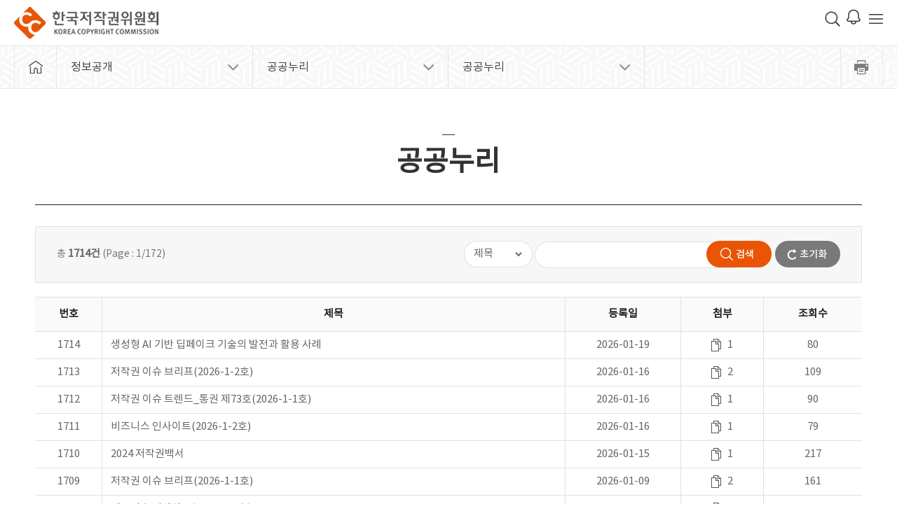

--- FILE ---
content_type: text/html;charset=UTF-8
request_url: https://www.copyright.or.kr/gov/nuri/list.do
body_size: 105482
content:










<!DOCTYPE html>
<html lang="ko">
<head>
	<meta charset="UTF-8" />
	<meta name="viewport" content="width=device-width, initial-scale=1.0, user-scalable=no, maximum-scale=1.0, minimum-scale=1.0" />
	<meta http-equiv="X-UA-Compatible" content="IE=edge" />
	<meta name="csrf-token" content="d8c82da4-ece4-40b4-971c-32f45e37b82c">
	<meta name="Description" content="공공누리">
	
	<title>
		
			
				
				
					
					
					
						
							공공누리(목록)
						
						
						
					
					&gt;
				
				
			
		
			
				
				
				
					공공누리 &gt;
				
			
		
			
				
					
						정보공개 &gt; 한국저작권위원회
					
					
				
				
				
			
		
	</title>

	<link rel="stylesheet" type="text/css" href="/css/common.css" />
	<link rel="stylesheet" type="text/css" href="/css/main.css" />
	<link rel="stylesheet" type="text/css" href="/css/sub.css" />
	<link rel="stylesheet" type="text/css" href="/css/sub02.css" />
	<link rel="stylesheet" type="text/css" href="/css/sub03.css" />
	<link rel="stylesheet" type="text/css" href="/css/sub04.css" />
	<link rel="stylesheet" type="text/css" href="/css/table.css" />

	<!-- 통합검색 기존 CSS -->
	<link type="text/css" rel="stylesheet" href="/css/content.css"/>
	<link rel="stylesheet" type="text/css" href="/css/searchCommon.css" />
	<!-- 통합검색 기존 CSS -->

	
	<link rel="stylesheet" type="text/css" href="/ark/css/ark.css" /><!-- 자동완성기능 css -->

	<link rel="stylesheet" type="text/css" href="/css/business/tmis/tmis.css"/>

	<script type="text/javascript" src="/js/jquery-3.7.1.min.js"></script>
	<script type="text/javascript" src="/js/jquery.fullPage.min.js"></script>
	<script type="text/javascript" src="/js/flexslider.js"></script>

	<script type="text/javascript" src="/js/jjs.js"></script>
	<script type="text/javascript" src="/js/jsutil.js"></script>
	<script type="text/javascript" src="/ark/js/beta.fix.js" 		></script> <!-- 자동완성기능 js -->
	
	<script type="text/javascript" src="/js/common/ui_common.js"></script>
	<script type="text/javascript" src="/js/common/common_util.js"></script>

	

	
	<script type="text/javascript" src="/js/jquery.blockUI.js"></script>
	<script type="text/javascript" src="/js/uci/uci_share.js"></script>

	<script type="text/javascript" src="/js/js.js"></script>

	<!-- DEV : 2022-08-12 파일 추가 -->
	<link rel="stylesheet" href="/css/renewal/swiper-bundle.min.css"/>
	<link rel="stylesheet" href="/css/renewal/common.css" />

	<script type="text/javascript" src="/js/renewal/swiper-bundle.min.js"></script>
	<script type="text/javascript" src="/js/renewal/run.js"></script>
	<!-- //DEV : 2022-08-12 파일 추가 -->


	
		
			<script type="text/javascript" src="/js/sso-iframe.js"></script>
		
		
	

	<!-- Google tag (gtag.js) -->
	<script async src="https://www.googletagmanager.com/gtag/js?id=G-4TWN2BNK1D" crossorigin="anonymous"></script>
	<script>
		window.dataLayer = window.dataLayer || [];
		function gtag(){dataLayer.push(arguments);}
		gtag('js', new Date());

		gtag('config', 'G-4TWN2BNK1D', {
			cookie_flags : 'Secure;SameSite=Strict;'
		});
	</script>

	
	<link href="/css/information_materials/publication/the_copyright/subscribe.css" rel="stylesheet" type="text/css">
	<meta name="title" content="-한국저작권위원회" />
	<script type="text/javascript" src="/js/common/board/cts_manage/list.js"></script>


	<link rel="stylesheet" type="text/css" href="/css/main_n2111.css" />
	<script type="text/javascript" src="/js/new_menu.js"></script>
</head>
<body >
<!-- 레이어 팝업 -->
  <!-- 웹 접근성 수정 -->
<div class="skipNav">
	
		
		
			<a href="#gnb">대메뉴 바로가기</a> <!-- 웹 접근성 수정 -->
			<a href="#subContent">본문 바로가기</a> <!-- 웹 접근성 수정 -->
		
	
</div> <!-- //skipNav -->



	
	<div id="container" class="sub_container">
		
		

		<header id="headerWrap">
			










<link rel="stylesheet" type="text/css" href="/css/header.css" />

<!-- <div class="header-tp">
	<div class="width-auto">
		<p>
			<img src="/images/common/header_flag.png" alt="태극기">
			이 누리집은 대한민국 공식 전자정부 누리집입니다.
		</p>
	</div>
</div> -->
<!-- //header -->

			
			










<link rel="stylesheet" type="text/css" href="/css/respon.css" />
<script type="text/javascript" src="/js/zoom.js"></script>

<div class="gnb_wrap">
	
	
	
	

	

	<!-- 20250530_화면확대축소추가 -->
	<div class="head_util">
		<div class="zoom_control" role="region" aria-label="화면 확대 및 축소 조절">
			<em>화면크기</em>
			<button class="zoom_in" onclick="ZoomExec(1); return false;" aria-label="화면 확대">
				<span class="hidden">+</span>
			</button>
			<button class="zoom_out" onclick="ZoomExec(-1); return false;" aria-label="화면 축소">
				<span class="hidden">-</span>
			</button>
			<a href="/eng" class="selec_lang" title="한국저작권위원회 영문 홈페이지">ENG</a>
		</div>
	</div>
	<!-- //20250530_화면확대축소추가 -->

	<h1 class="logo">
		<a href="/main.do">한국저작권위원회</a>
	</h1>

	<nav id="gnb" class="gnb_area">

		<h2 class="hidden">글로벌 네비게이션 바</h2>
		<ul>
			
				<li>
					<a href="/committee-introduction/committee/greeting/index.do" >위원회</a>
					
						<div class="depth_02_area">
							<ul class="depth_02">
								
									<li>
										<a href="/committee-introduction/committee/greeting/index.do"  >위원회소개</a>
										
											<ul class="depth_03">
												
													<li>
														<a href="/committee-introduction/committee/greeting/index.do" >인사말</a>
													</li>
												
													<li>
														<a href="/committee-introduction/committee/commissioner/profile/index.do" >위원장소개</a>
													</li>
												
													<li>
														<a href="/committee-introduction/committee/member/index.do" >위원소개</a>
													</li>
												
													<li>
														<a href="/committee-introduction/committee/trace/index.do" >위원회발자취</a>
													</li>
												
													<li>
														<a href="/committee-introduction/committee/vision/index.do" >위원회 비전 및 전략</a>
													</li>
												
													<li>
														<a href="/committee-introduction/ci/index.do" >CI</a>
													</li>
												
													<li>
														<a href="/committee-introduction/character/index.do" >캐릭터</a>
													</li>
												
											</ul>
										
									</li>
								
									<li>
										<a href="/committee-introduction/organization/chart/index.do"  >조직안내</a>
										
											<ul class="depth_03">
												
													<li>
														<a href="/committee-introduction/organization/chart/index.do" >조직도·연락처</a>
													</li>
												
											</ul>
										
									</li>
								
									<li>
										<a href="/committee-introduction/related-organzation/intellectual-property-right/index.do"  >관련기관단체</a>
										
											<ul class="depth_03">
												
													<li>
														<a href="/committee-introduction/related-organzation/intellectual-property-right/index.do" >공공기관</a>
													</li>
												
													<li>
														<a href="/committee-introduction/related-organzation/concentrated-management/index.do" >신탁관리단체</a>
													</li>
												
													<li>
														<a href="https://www.findcopyright.or.kr/user/trust/mediation/list.do" target="_blank" rel="noopener noreferrer">대리중개업체 [새창]</a>
													</li>
												
													<li>
														<a href="/committee-introduction/related-organzation/being-related-organization/index.do" >기타</a>
													</li>
												
											</ul>
										
									</li>
								
									<li>
										<a href="/committee-introduction/management/notice/list.do"  >경영공시</a>
										
									</li>
								
									<li>
										<a href="/gov/management/ethical_manager/ethic/ethicalsystem.do"  >윤리경영</a>
										
											<ul class="depth_03">
												
													<li>
														<a href="/gov/management/ethical_manager/ethic/ethicalsystem.do" >윤리경영시스템</a>
													</li>
												
													<li>
														<a href="/gov/management/ethical_manage/list.do" >윤리경영활동</a>
													</li>
												
													<li>
														<a href="/gov/management/ethical_action/index.do" >윤리경영.행동강령</a>
													</li>
												
													<li>
														<a href="/gov/management/corruption_disciplinary_status/index.do" >부패징계현황</a>
													</li>
												
													<li>
														<a href="/gov/management/corrupt_activity_result/list.do" >부패행위 신고 및 처리결과</a>
													</li>
												
													<li>
														<a href="/gov/management/ethical_manager/oneclick/declaration.do" >원클릭신고시스템</a>
													</li>
												
													<li>
														<a href="/gov/management/upright_mileage/list.do" >청렴 마일리지 운영현황</a>
													</li>
												
											</ul>
										
									</li>
								
									<li>
										<a href="/committee-introduction/management/humanRightsCharter/index.do"  >인권경영</a>
										
											<ul class="depth_03">
												
													<li>
														<a href="/committee-introduction/management/humanRightsCharter/index.do" >인권경영헌장</a>
													</li>
												
													<li>
														<a href="/committee-introduction/management/HumanRightsGuidelines/index.do" >인권경영 이행지침</a>
													</li>
												
													<li>
														<a href="/committee-introduction/management/humanRightsData/list.do" >인권경영 자료</a>
													</li>
												
													<li>
														<a href="/committee-introduction/management/humanRightsViolations/index.do" >인권침해신고</a>
													</li>
												
											</ul>
										
									</li>
								
									<li>
										<a href="/committee-introduction/management/safetyHealthManagementPolicy/index.do"  >안전경영</a>
										
											<ul class="depth_03">
												
													<li>
														<a href="/committee-introduction/management/safetyHealthManagementPolicy/index.do" >안전보건 경영방침</a>
													</li>
												
											</ul>
										
									</li>
								
									<li>
										<a href="/committee-introduction/esg/management/system/index.do"  >ESG 경영</a>
										
											<ul class="depth_03">
												
													<li>
														<a href="/committee-introduction/esg/management/system/index.do" >ESG 경영 체계</a>
													</li>
												
													<li>
														<a href="/committee-introduction/esg/management/activity/list.do" >ESG 경영 활동</a>
													</li>
												
													<li>
														<a href="/committee-introduction/esg/management/action/index.do" >ESG 실천 강령</a>
													</li>
												
											</ul>
										
									</li>
								
									<li>
										<a href="/committee-introduction/location/index.do"  >오시는길</a>
										
									</li>
								
							</ul>
						</div>
					
				</li>
			
				<li>
					<a href="/business/registration/index.do" >사업</a>
					
						<div class="depth_02_area">
							<ul class="depth_02">
								
									<li>
										<a href="/business/registration/index.do"  >저작권 등록</a>
										
									</li>
								
									<li>
										<a href="/business/mediation/adjustment/index.do"  >조정·알선</a>
										
											<ul class="depth_03">
												
													<li>
														<a href="/business/mediation/adjustment/index.do" >조정</a>
													</li>
												
													<li>
														<a href="/business/mediation/agency/index.do" >알선</a>
													</li>
												
											</ul>
										
									</li>
								
									<li>
										<a href="/business/deliberation/index.do"  >심의</a>
										
									</li>
								
									<li>
										<a href="/business/gongu/index.do"  >저작물 창조자원화</a>
										
											<ul class="depth_03">
												
													<li>
														<a href="/business/gongu/index.do" >공유저작물 수집·제공</a>
													</li>
												
													<li>
														<a href="/business/donation/index.do" >저작권 기증</a>
													</li>
												
													<li>
														<a href="/business/code-eye/index.do" >오픈소스SW라이선스</a>
													</li>
												
													<li>
														<a href="/business/creative-resources/gongu-opensource-conference/init.do" >공유오픈소스콘퍼런스</a>
													</li>
												
											</ul>
										
									</li>
								
									<li>
										<a href="/business/write/index.do"  >저작권공모전</a>
										
									</li>
								
									<li>
										<a href="/business/counsel/index.do"  >저작권 상담</a>
										
											<ul class="depth_03">
												
													<li>
														<a href="/business/counsel/index.do" >저작권 상담센터</a>
													</li>
												
													<li>
														<a href="/business/law-counsel/index.do" >상담안내</a>
													</li>
												
													<li>
														<a href="https://chatbot.gov.kt-aicc.com/client/GCL-01-C-00000221-0001/chat.html" target="_blank" rel="noopener noreferrer">챗봇상담 [새창]</a>
													</li>
												
													<li>
														<a href="/business/counsel/auto-advice-service/practice/list.do" >유형별 상담정보</a>
													</li>
												
													<li>
														<a href="/business/counsel/video/reservation/index.do" >화상상담 예약</a>
													</li>
												
													<li>
														<a href="/business/counsel/introduction/reservation/index.do" >내방상담 예약</a>
													</li>
												
													<li>
														<a href="/business/counsel/law/write.do" >저작권 법률문의</a>
													</li>
												
													<li>
														<a href="/business/counsel/koreacopyright/myCounselList.do" >해외 진출 법률상담</a>
													</li>
												
													<li>
														<a href="/business/counsel-issue/list.do" >상담이슈</a>
													</li>
												
													<li>
														<a href="/business/law-case-counsel/index.do" >상담사례집</a>
													</li>
												
											</ul>
										
									</li>
								
									<li>
										<a href="/business/international-cooperation/index.do"  >국제협력</a>
										
											<ul class="depth_03">
												
													<li>
														<a href="/business/international-cooperation/index.do" >국제협력 소개</a>
													</li>
												
													<li>
														<a href="/business/koreacopyright/guide/index.do" >해외저작권가이드</a>
													</li>
												
													<li>
														<a href="/business/koreacopyright/info/forum/home.do" >지식정보관</a>
													</li>
												
													<li>
														<a href="/business/koreacopyright/publicize/enterprise.do" >홍보관</a>
													</li>
												
													<li>
														<a href="/business/koreacopyright/center/foundation/init.do" >해외사무소 소개</a>
													</li>
												
											</ul>
										
									</li>
								
									<li>
										<a href="/business/koreacopyright/kccip/index.do"  >해외 저작권등록·출원 지원</a>
										
									</li>
								
									<li>
										<a href="/business/research-policy/index.do"  >연구·정책지원</a>
										
									</li>
								
									<li>
										<a href="/business/education/index.do"  >교육</a>
										
											<ul class="depth_03">
												
													<li>
														<a href="/business/education/index.do" >저작권 교육 소개</a>
													</li>
												
											</ul>
										
									</li>
								
									<li>
										<a href="/business/find-copyright/index.do"  >저작물 유통</a>
										
											<ul class="depth_03">
												
													<li>
														<a href="/business/find-copyright/index.do" >저작권 비즈니스 지원센터</a>
													</li>
												
													<li>
														<a href="/business/uci/index.do" >국가콘텐츠식별체계(UCI)</a>
													</li>
												
											</ul>
										
									</li>
								
									<li>
										<a href="/business/performance-evaluation/index.do"  >저작권기술</a>
										
											<ul class="depth_03">
												
													<li>
														<a href="/business/performance-evaluation/index.do" >성능평가</a>
													</li>
												
													<li>
														<a href="/business/tmis/icotec/conference/conference_kor.do" >ICOTEC</a>
													</li>
												
													<li>
														<a href="/business/tmis/information/video/init.do" >정보마당</a>
													</li>
												
											</ul>
										
									</li>
								
									<li>
										<a href="/business/appraisal/index.do"  >감정</a>
										
									</li>
								
									<li>
										<a href="/business/authentication/index.do"  >저작권 인증</a>
										
									</li>
								
									<li>
										<a href="/business/legal-license/index.do"  >법정허락</a>
										
									</li>
								
									<li>
										<a href="/business/sw-deposit/index.do"  >SW임치</a>
										
									</li>
								
									<li>
										<a href="/business/small-business-support/index.do"  >중소기업지원</a>
										
									</li>
								
									<li>
										<a href="/business/copyright-legal-support-center/index.do"  >저작권법률지원센터</a>
										
									</li>
								
							</ul>
						</div>
					
				</li>
			
				<li>
					<a href="/information-materials/new-law-precedent/list.do" >자료</a>
					
						<div class="depth_02_area">
							<ul class="depth_02">
								
									<li>
										<a href="/information-materials/new-law-precedent/list.do"  >저작권법제</a>
										
											<ul class="depth_03">
												
													<li>
														<a href="/information-materials/new-law-precedent/list.do" >국내외 법령 및 국제조약</a>
													</li>
												
											</ul>
										
									</li>
								
									<li>
										<a href="/information-materials/publication/research-report/list.do"  >발간자료</a>
										
											<ul class="depth_03">
												
													<li>
														<a href="/information-materials/publication/research-report/list.do" >조사·연구</a>
													</li>
												
													<li>
														<a href="/information-materials/publication/the-copyright/list.do" >계간저작권</a>
													</li>
												
													<li>
														<a href="/information-materials/publication/the-copyright-culture/subscribe-and-contribute/list.do" >저작권 문화</a>
													</li>
												
													<li>
														<a href="/information-materials/publication/the-copyright-statistics/list.do" >저작권통계집</a>
													</li>
												
													<li>
														<a href="/information-materials/publication/education-and-promotion/list.do" >기타자료</a>
													</li>
												
											</ul>
										
									</li>
								
									<li>
										<a href="/information-materials/statistics/registration/index.do"  >저작권통계</a>
										
											<ul class="depth_03">
												
													<li>
														<a href="/information-materials/statistics/registration/index.do" >저작권등록</a>
													</li>
												
													<li>
														<a href="/information-materials/statistics/fee/index.do" >저작권 사용료(징수)</a>
													</li>
												
													<li>
														<a href="/information-materials/statistics/compensation/index.do" >저작권 보상금(징수)</a>
													</li>
												
													<li>
														<a href="/information-materials/statistics/judicial-management/index.do" >사법처리 현황</a>
													</li>
												
													<li>
														<a href="/information-materials/statistics/correction/index.do" >시정권고 현황</a>
													</li>
												
													<li>
														<a href="/information-materials/statistics/education/index.do" >저작권 교육</a>
													</li>
												
													<li>
														<a href="/information-materials/statistics/industry/index.do" >저작권 산업</a>
													</li>
												
													<li>
														<a href="/information-materials/statistics/GDPByIndustry/index.do" >산업별 명목GDP 비중</a>
													</li>
												
													<li>
														<a href="/information-materials/statistics/GDPByCountry/index.do" >국가별 명목GDP 비중</a>
													</li>
												
													<li>
														<a href="/information-materials/statistics/counsel/index.do" >저작권 상담</a>
													</li>
												
													<li>
														<a href="/information-materials/statistics/gongu-db/index.do" >공유저작물 DB 구축</a>
													</li>
												
													<li>
														<a href="/information-materials/statistics/sw-deposit/index.do" >SW 임치 현황</a>
													</li>
												
													<li>
														<a href="/information-materials/statistics/mediation/index.do" >저작권 분쟁조정</a>
													</li>
												
													<li>
														<a href="/information-materials/statistics/analysis/list.do" >분석보고서</a>
													</li>
												
											</ul>
										
									</li>
								
									<li>
										<a href="/information-materials/trend/the-copyright/list.do"  >저작권동향(판례)</a>
										
											<ul class="depth_03">
												
													<li>
														<a href="/information-materials/trend/the-copyright/list.do" >저작권동향</a>
													</li>
												
													<li>
														<a href="/information-materials/trend/precedents/list.do" >저작권판례</a>
													</li>
												
													<li>
														<a href="/information-materials/trend/International-copyright-center/list.do" >해외사무소소식</a>
													</li>
												
													<li>
														<a href="/information-materials/trend/tmis/list.do" >저작권 산업기술 동향</a>
													</li>
												
													<li>
														<a href="/information-materials/dictionary/list.do" >용어사전</a>
													</li>
												
											</ul>
										
									</li>
								
									<li>
										<a href="/information-materials/trust-management/list.do"  >신탁관리단체 주요규정</a>
										
									</li>
								
									<li>
										<a href="/information-materials/the-copyright-library/information/index.do"  >저작권도서관</a>
										
									</li>
								
									<li>
										<a href="/information-materials/musicCopyrightInfo/list.do"  >음악 공연권료 납부대상</a>
										
									</li>
								
							</ul>
						</div>
					
				</li>
			
				<li>
					<a href="/voc/guide/init.do" >참여</a>
					
						<div class="depth_02_area">
							<ul class="depth_02">
								
									<li>
										<a href="/voc/guide/init.do"  >고객의 소리</a>
										
									</li>
								
									<li>
										<a href="/voc/myWrite/init.do"  >내가 쓴 글 보기</a>
										
									</li>
								
									<li>
										<a href="/customer-center/survey/list.do"  >설문조사</a>
										
									</li>
								
									<li>
										<a href="/pms/main.do"  >평가위원신청</a>
										
									</li>
								
							</ul>
						</div>
					
				</li>
			
				<li>
					<a href="/notify/press-release/list.do" >소식</a>
					
						<div class="depth_02_area">
							<ul class="depth_02">
								
									<li>
										<a href="/notify/press-release/list.do"  >보도자료</a>
										
											<ul class="depth_03">
												
													<li>
														<a href="/notify/press-release/list.do" >보도자료</a>
													</li>
												
													<li>
														<a href="/notify/press-release-prev/list.do" >보도자료(~2023)</a>
													</li>
												
											</ul>
										
									</li>
								
									<li>
										<a href="/notify/notice/list.do"  >알림사항</a>
										
									</li>
								
									<li>
										<a href="/notify/recruitment/list.do"  >채용공고</a>
										
									</li>
								
									<li>
										<a href="/notify/bid/list.do"  >입찰공고</a>
										
									</li>
								
							</ul>
						</div>
					
				</li>
			
				<li>
					<a href="/gov/guide/method/index.do" >정보공개</a>
					
						<div class="depth_02_area">
							<ul class="depth_02">
								
									<li>
										<a href="/gov/guide/method/index.do"  >정보공개 제도</a>
										
											<ul class="depth_03">
												
													<li>
														<a href="/gov/guide/method/index.do" >정보공개 제도 안내</a>
													</li>
												
													<li>
														<a href="/gov/guide/relation_law_manage/list.do" >관련법령 및 정관</a>
													</li>
												
													<li>
														<a href="/gov/guide/private/index.do" >비공개 대상 정보</a>
													</li>
												
													<li>
														<a href="/gov/guide/getting-start/index.do" >정보공개 처리절차</a>
													</li>
												
													<li>
														<a href="/gov/guide/relation_doc_manage/list.do" >관련서식</a>
													</li>
												
													<li>
														<a href="/gov/guide/charge_info/index.do" >수수료안내</a>
													</li>
												
													<li>
														<a href="/gov/guide/release_information/list.do" >정보공개 청구 및 처리현황</a>
													</li>
												
													<li>
														<a href="https://www.open.go.kr/com/main/mainView.do" target="_blank" rel="noopener noreferrer">정보공개청구 [새창]</a>
													</li>
												
											</ul>
										
									</li>
								
									<li>
										<a href="/open/pre-open/Prior-information/index.do"  >사전정보공표</a>
										
									</li>
								
									<li>
										<a href="/open/info-list/list.do"  >정보목록</a>
										
											<ul class="depth_03">
												
													<li>
														<a href="/open/info-list/list.do" >정보목록</a>
													</li>
												
													<li>
														<a href="/open/original_open/original_open_manage/init.do" >원문공개서비스</a>
													</li>
												
											</ul>
										
									</li>
								
									<li>
										<a href="/open/public-data/offer/index.do"  >공공데이터 개방</a>
										
											<ul class="depth_03">
												
													<li>
														<a href="/open/public-data/offer/index.do" >공공데이터 제공</a>
													</li>
												
													<li>
														<a href="/open/public-data/survey/applySurvey.do?surveyno=35" >공공데이터 설문조사</a>
													</li>
												
													<li>
														<a href="/open/public-data/counsel/myCounselList.do" >공공데이터 의견 수렴</a>
													</li>
												
													<li>
														<a href="/open/public-data/recruitment/index.do" >채용정보API</a>
													</li>
												
													<li>
														<a href="/open/public-data/rss/index.do" >RSS서비스</a>
													</li>
												
											</ul>
										
									</li>
								
									<li>
										<a href="/gov/nuri/rule_info/index.do"  >공공누리</a>
										
											<ul class="depth_03">
												
													<li>
														<a href="/gov/nuri/rule_info/index.do" >공공누리 제도 안내</a>
													</li>
												
													<li>
														<a href="/gov/nuri/guide/index.do" >공공누리 유형 안내</a>
													</li>
												
													<li>
														<a href="/gov/nuri/list.do" >공공누리</a>
													</li>
												
											</ul>
										
									</li>
								
									<li>
										<a href="/gov/business/business_real_name/list.do"  >사업실명제</a>
										
									</li>
								
									<li>
										<a href="/customer-center/user-guide/privacy-policy/index.do"  style="color:#e95504 !important;">개인정보처리방침</a>
										
											<ul class="depth_03">
												
													<li>
														<a href="/customer-center/user-guide/privacy-policy/index.do" >개인정보처리방침</a>
													</li>
												
													<li>
														<a href="/customer-center/user-guide/simple-privacy-policy/index.do" >알기쉬운 개인정보처리방침</a>
													</li>
												
													<li>
														<a href="/open/privacy-policy/third-party-provided/list.do" >목적 외 이용 및 제3자 제공</a>
													</li>
												
											</ul>
										
									</li>
								
							</ul>
						</div>
					
				</li>
			
		</ul>
	</nav>

	

	

	<ul class="login_menu">
		<li>
			
				
				
					<a href="/kccmember/member/login.do" title="회원 접속">회원 접속</a>
				
			
		</li>
		<li>
			
				
				
					<a href="/kccmember/membership/member-type-selection.do?servicecode=06" class="join" title="회원가입">회원가입</a>
				
			
		</li>
		
		<li><a href="https://chatbot.gov.kt-aicc.com/client/GCL-01-C-00000221-0001/chat.html" target="_blank" rel="noopener noreferrer" title="챗봇상담 새 창 열림">챗봇상담</a></li>
	</ul> <!-- //login_menu -->

	<!-- search-area -->
	










<script>
	$(document).ready(function () {
		$("#wisenutQueryBtn").on("click", function(e){
			$.searchFunction(e);
		});

		$('#wisenutQuery').on("keydown", function(e) {
			if (event.keyCode === 13) {
				$.searchFunction(e);
			};
		});

		$.searchFunction = function(e){
			e.preventDefault();

			if ($("#wisenutQuery").val().trim() == "") {
				alert("검색하고자 하는 검색어를 넣어주세요");
			} else {
				$.selectCheck($("#searchCollname option:selected").val());
				document.frmSearch.submit()
			}
		};

		$.selectCheck = function(searchType){
			if( searchType === "_ALL_" ){
				$("#wisenutCollection").val("_ALL_");
				$("#wisenutPageStartNo").val("0");
				$("#wisenutTabSubChecker").val("allTab1");
				$("#wisenutTabChcker").val("searchTab2");
			}else if( searchType === "ALL" ){
				$("#wisenutCollection").val("");
				$("#wisenutPageStartNo").val("");
				$("#wisenutTabSubChecker").val("allTab1");
				$("#wisenutTabChcker").val("searchTab2");
			}else if( searchType === "cros" ){
				$("#wisenutCollection").val("_ALL_");
				$("#wisenutTabChcker").val("searchTab3");
			}else if( searchType === "biz" ){
				$("#wisenutCollection").val("_ALL_");
				$("#wisenutTabChcker").val("searchTab4");
			}else if( searchType === "gong" ){
				$("#wisenutCollection").val("_ALL_");
				$("#wisenutTabChcker").val("searchTab5");
			}else if( searchType === "edu" ){
				$("#wisenutCollection").val("_ALL_");
				$("#wisenutTabChcker").val("searchTab6");
			}
		}
	});

</script>


<div class="searchBox_wrap">
	

	
	<button type="button" class="btn_searchBox">검색 박스</button>
	<div class="searchBox_area">
		<form id="frmSearch" name="frmSearch" method="get" action="/search/init.do">
			<!-- 기본검색 -->
			<input type="hidden" name="wisenutreQuery" value=""/>
			<input type="hidden" name="wisenutSortField" value=""/>
			<input type="hidden" name="wisenutSearchField" value=""/>
			<input type="hidden" name="wisenutDivDate" value=""/>
			<input type="hidden" name="wisenutStartDate" value=""/>
			<input type="hidden" name="wisenutEndDate" value=""/>
			<input type="hidden" name="wisenutPageStartNo" id="wisenutPageStartNo" value=""/>
			<input type="hidden" name="wisenutCollection" id="wisenutCollection" value=""/>
			<input type="hidden" name="wisenutTabChcker" id="wisenutTabChcker" value=""/>
			<input type="hidden" name="wisenutTabSubChecker" id="wisenutTabSubChecker" value=""/>
			<!--상세검색 -->
			<input type="hidden" name="wisenutDetailWord" class="detail-search-cond" value=""/>
			<input type="hidden" name="wisenutDetailTotalWord" class="detail-search-cond" value=""/>
			<input type="hidden" name="wisenutDetailAccurateWord" class="detail-search-cond" value=""/>
			<input type="hidden" name="wisenutDetailIncludedWord" class="detail-search-cond" value=""/>
			<input type="hidden" name="wisenutDetailExceptWord" class="detail-search-cond" value=""/>

			<div class="searchBox">
				<select title="검색 카테고리 선택" id="searchCollname">
					<option value="ALL" class="collname-ALL">통합검색</option>
					<option value="_ALL_" class="collname-main">대표 누리집</option>
					<option value="cros" class="collname-cros">저작권 등록</option>
					<option value="biz" class="collname-biz">저작권 비즈니스 지원센터</option>
					<option value="gong" class="collname-gong">공유마당</option>
					<option value="edu" class="collname-edu">저작권교육</option>
				</select>
				<input type="text" id="wisenutQuery" name="wisenutQuery" title="검색어 입력" value="" autocomplete="off">
				<a id="wisenutQueryBtn" href="#">검색</a>
			</div>
			<dl class="keyword_list"> <!-- DEV : 인기검색어 개발 필요 -->
				<dt class="title">인기검색어</dt>
				<dd class="keyword">
					<a href="#wisenutQuery" onclick="javascript:doKeyword('폰트');">폰트</a>,
					<a href="#wisenutQuery" onclick="javascript:doKeyword('음악');">음악</a>,
					<a href="#wisenutQuery" onclick="javascript:doKeyword('ppt');">PPT</a>,
					<a href="#wisenutQuery" onclick="javascript:doKeyword('일러스트');">일러스트</a>
				</dd>
			</dl>
		</form>
	</div>
</div>

	<!-- //search-area -->

	










<script>
    function setNotifyCnt(){
        var oldNotifyCnt = $(".notify_cnt").text();

        if(oldNotifyCnt <= 99){
            var curNotifyCnt = oldNotifyCnt - 1;
            $(".notify_cnt").text(curNotifyCnt);
        }
    }

    $(document).ready(function () {
        $(".log-btn, .log-out").click(function(){
            $(".log-boxs").toggle();
        });

        $(".t-box").click(function(){
            var notifySeq = $(this).data("seq");

            if(notifySeq > 0){
                $.ajax({
                    url : "/notify/read.do"
                    , type : "post"
                    , dataType : "json"
                    , data : {"notifySeq" : notifySeq}
                    , async : false
                    , context : this
                    , success : function(result){
                        if(result.status == "err" || result.status == "auth" || result.status == "login"){
                            alert(result.msg);
                        }

                        if(result.status == "success"){
                            $(this).children("p.bld").removeClass("bold");

                            if(result.readUpdYn == "Y"){
                                setNotifyCnt();
                            }
                        }

                        if(result.status == "success" || result.status == "login"){
                            location.href = result.retUrl;
                        }
                    }
                    , error : function(request, status, error){
                        // console.log("code == " + request.status)
                        // console.log("message == " + request.responseText)
                        // console.log("error == " + error);
                        alert("오류가 발생하여 페이지를 새로고침 합니다. 계속되면 관리자에게 문의해주세요.");
                        location.reload();
                    }
                });
            }
        });

        $(".removal-bn").click(function(){
            if(confirm("해당 알림을 삭제 하시겠습니까?")){
                var notifySeq = $(this).prev("a.t-box").data("seq");

                if(notifySeq > 0) {
                    $.ajax({
                        url : "/notify/delete.do"
                        , type : "post"
                        , dataType : "json"
                        , data : {"notifySeq": notifySeq}
                        , async : false
                        , context : this
                        , success : function(result){
                            alert(result.msg);

                            if(result.status == "success") {
                                $(this).closest("li").remove();

                                if(result.readUpdYn == "Y"){
                                    setNotifyCnt();
                                }
                            }else if(result.status == "login"){
                                location.href = result.retUrl;
                            }
                        }
                        , error : function(request, status, error){
                            alert("오류가 발생하여 페이지를 새로고침 합니다. 계속되면 관리자에게 문의해주세요.");
                            location.reload();
                        }
                    });
                }
            }
        });
    });
</script>

<div class="login-aewa">
    
    

    <a class="log-btn" href="#n">
        로그인 알림
        
    </a>

    <div class="log-boxs">
        <div class="title-box">
            <h5>알림</h5>
        </div>

        
            
                <div class="box-typ1">
                    <p>로그인하고 한국저작권위원회의<br>소식과 나를 위한 서비스를 알림으로<br>받아보세요.</p>
                    <a href="/kccmember/member/login.do" title="로그인">로그인</a>
                </div>
            
            
        

        <a href="#n" class="log-out">닫기</a>
    </div>
</div>

	

	
	<a href="#" class="btn_fullMenu" title="전체 메뉴 열기">전체 메뉴</a>
</div> <!-- //gnb_wrap -->
<div class="fullMenu_wrap">
	<div class="fullMenu_area">
		<div class="fullMenu-title1">
			<h3> 사이트맵</h3>
		</div>
		<ul class="login_menu">
			<li>
				
					
					
						<a href="/member/login.do" title="회원 접속">회원 접속</a>
					
				
			</li>
			<li>
				
					
					
						<a href="/kccmember/membership/member-type-selection.do?servicecode=06" class="join" title="회원가입">회원가입</a>
					
				
			</li>
		</ul> <!-- //login_menu -->
		<ul class="menu_list">
			
				<li >
					<a href="/committee-introduction/committee/greeting/index.do" >위원회</a>
					
						<div class="depth_02_area">
							<ul class="depth_02">
								
									<li>
										<a href="/committee-introduction/committee/greeting/index.do"  >위원회소개</a>
										
											<ul class="depth_03">
												
													<li>
														<a href="/committee-introduction/committee/greeting/index.do" >인사말</a>
														
													</li>
												
													<li>
														<a href="/committee-introduction/committee/commissioner/profile/index.do" >위원장소개</a>
														
													</li>
												
													<li>
														<a href="/committee-introduction/committee/member/index.do" >위원소개</a>
														
													</li>
												
													<li>
														<a href="/committee-introduction/committee/trace/index.do" >위원회발자취</a>
														
													</li>
												
													<li>
														<a href="/committee-introduction/committee/vision/index.do" >위원회 비전 및 전략</a>
														
													</li>
												
													<li>
														<a href="/committee-introduction/ci/index.do" >CI</a>
														
													</li>
												
													<li>
														<a href="/committee-introduction/character/index.do" >캐릭터</a>
														
													</li>
												
											</ul>
										
									</li>
								
									<li>
										<a href="/committee-introduction/organization/chart/index.do"  >조직안내</a>
										
											<ul class="depth_03">
												
													<li>
														<a href="/committee-introduction/organization/chart/index.do" >조직도·연락처</a>
														
													</li>
												
											</ul>
										
									</li>
								
									<li>
										<a href="/committee-introduction/related-organzation/intellectual-property-right/index.do"  >관련기관단체</a>
										
											<ul class="depth_03">
												
													<li>
														<a href="/committee-introduction/related-organzation/intellectual-property-right/index.do" >공공기관</a>
														
													</li>
												
													<li>
														<a href="/committee-introduction/related-organzation/concentrated-management/index.do" >신탁관리단체</a>
														
													</li>
												
													<li>
														<a href="https://www.findcopyright.or.kr/user/trust/mediation/list.do" target="_blank" rel="noopener noreferrer">대리중개업체 [새창]</a>
														
													</li>
												
													<li>
														<a href="/committee-introduction/related-organzation/being-related-organization/index.do" >기타</a>
														
													</li>
												
											</ul>
										
									</li>
								
									<li>
										<a href="/committee-introduction/management/notice/list.do"  >경영공시</a>
										
									</li>
								
									<li>
										<a href="/gov/management/ethical_manager/ethic/ethicalsystem.do"  >윤리경영</a>
										
											<ul class="depth_03">
												
													<li>
														<a href="/gov/management/ethical_manager/ethic/ethicalsystem.do" >윤리경영시스템</a>
														
													</li>
												
													<li>
														<a href="/gov/management/ethical_manage/list.do" >윤리경영활동</a>
														
													</li>
												
													<li>
														<a href="/gov/management/ethical_action/index.do" >윤리경영.행동강령</a>
														
													</li>
												
													<li>
														<a href="/gov/management/corruption_disciplinary_status/index.do" >부패징계현황</a>
														
													</li>
												
													<li>
														<a href="/gov/management/corrupt_activity_result/list.do" >부패행위 신고 및 처리결과</a>
														
													</li>
												
													<li>
														<a href="/gov/management/ethical_manager/oneclick/declaration.do" >원클릭신고시스템</a>
														
													</li>
												
													<li>
														<a href="/gov/management/upright_mileage/list.do" >청렴 마일리지 운영현황</a>
														
													</li>
												
											</ul>
										
									</li>
								
									<li>
										<a href="/committee-introduction/management/humanRightsCharter/index.do"  >인권경영</a>
										
											<ul class="depth_03">
												
													<li>
														<a href="/committee-introduction/management/humanRightsCharter/index.do" >인권경영헌장</a>
														
													</li>
												
													<li>
														<a href="/committee-introduction/management/HumanRightsGuidelines/index.do" >인권경영 이행지침</a>
														
													</li>
												
													<li>
														<a href="/committee-introduction/management/humanRightsData/list.do" >인권경영 자료</a>
														
													</li>
												
													<li>
														<a href="/committee-introduction/management/humanRightsViolations/index.do" >인권침해신고</a>
														
													</li>
												
											</ul>
										
									</li>
								
									<li>
										<a href="/committee-introduction/management/safetyHealthManagementPolicy/index.do"  >안전경영</a>
										
											<ul class="depth_03">
												
													<li>
														<a href="/committee-introduction/management/safetyHealthManagementPolicy/index.do" >안전보건 경영방침</a>
														
													</li>
												
											</ul>
										
									</li>
								
									<li>
										<a href="/committee-introduction/esg/management/system/index.do"  >ESG 경영</a>
										
											<ul class="depth_03">
												
													<li>
														<a href="/committee-introduction/esg/management/system/index.do" >ESG 경영 체계</a>
														
													</li>
												
													<li>
														<a href="/committee-introduction/esg/management/activity/list.do" >ESG 경영 활동</a>
														
													</li>
												
													<li>
														<a href="/committee-introduction/esg/management/action/index.do" >ESG 실천 강령</a>
														
													</li>
												
											</ul>
										
									</li>
								
									<li>
										<a href="/committee-introduction/location/index.do"  >오시는길</a>
										
									</li>
								
							</ul>
						</div>
					
				</li>
			
				<li >
					<a href="/business/registration/index.do" >사업</a>
					
						<div class="depth_02_area">
							<ul class="depth_02">
								
									<li>
										<a href="/business/registration/index.do"  >저작권 등록</a>
										
									</li>
								
									<li>
										<a href="/business/mediation/adjustment/index.do"  >조정·알선</a>
										
											<ul class="depth_03">
												
													<li>
														<a href="/business/mediation/adjustment/index.do" >조정</a>
														
													</li>
												
													<li>
														<a href="/business/mediation/agency/index.do" >알선</a>
														
													</li>
												
											</ul>
										
									</li>
								
									<li>
										<a href="/business/deliberation/index.do"  >심의</a>
										
									</li>
								
									<li>
										<a href="/business/gongu/index.do"  >저작물 창조자원화</a>
										
											<ul class="depth_03">
												
													<li>
														<a href="/business/gongu/index.do" >공유저작물 수집·제공</a>
														
													</li>
												
													<li>
														<a href="/business/donation/index.do" >저작권 기증</a>
														
													</li>
												
													<li>
														<a href="/business/code-eye/index.do" >오픈소스SW라이선스</a>
														
													</li>
												
													<li>
														<a href="/business/creative-resources/gongu-opensource-conference/init.do" >공유오픈소스콘퍼런스</a>
														
													</li>
												
											</ul>
										
									</li>
								
									<li>
										<a href="/business/write/index.do"  >저작권공모전</a>
										
									</li>
								
									<li>
										<a href="/business/counsel/index.do"  >저작권 상담</a>
										
											<ul class="depth_03">
												
													<li>
														<a href="/business/counsel/index.do" >저작권 상담센터</a>
														
													</li>
												
													<li>
														<a href="/business/law-counsel/index.do" >상담안내</a>
														
													</li>
												
													<li>
														<a href="https://chatbot.gov.kt-aicc.com/client/GCL-01-C-00000221-0001/chat.html" target="_blank" rel="noopener noreferrer">챗봇상담 [새창]</a>
														
													</li>
												
													<li>
														<a href="/business/counsel/auto-advice-service/practice/list.do" >유형별 상담정보</a>
														
													</li>
												
													<li>
														<a href="/business/counsel/video/reservation/index.do" >화상상담 예약</a>
														
													</li>
												
													<li>
														<a href="/business/counsel/introduction/reservation/index.do" >내방상담 예약</a>
														
													</li>
												
													<li>
														<a href="/business/counsel/law/write.do" >저작권 법률문의</a>
														
													</li>
												
													<li>
														<a href="/business/counsel/koreacopyright/myCounselList.do" >해외 진출 법률상담</a>
														
													</li>
												
													<li>
														<a href="/business/counsel-issue/list.do" >상담이슈</a>
														
													</li>
												
													<li>
														<a href="/business/law-case-counsel/index.do" >상담사례집</a>
														
													</li>
												
											</ul>
										
									</li>
								
									<li>
										<a href="/business/international-cooperation/index.do"  >국제협력</a>
										
											<ul class="depth_03">
												
													<li>
														<a href="/business/international-cooperation/index.do" >국제협력 소개</a>
														
													</li>
												
													<li>
														<a href="/business/koreacopyright/guide/index.do" >해외저작권가이드</a>
														
															<ul class="depth_04 mobile-menu">
																
																	<li>
																		<a href="/business/koreacopyright/guide/china/china.do" >중국</a>
																	</li>
																
																	<li>
																		<a href="/business/koreacopyright/guide/thailand/thailand.do" >태국</a>
																	</li>
																
																	<li>
																		<a href="/business/koreacopyright/guide/philippines/philippines.do" >필리핀</a>
																	</li>
																
																	<li>
																		<a href="/business/koreacopyright/guide/vietnam/vietnam.do" >베트남</a>
																	</li>
																
																	<li>
																		<a href="/business/koreacopyright/guide/japan/japan.do" >일본</a>
																	</li>
																
																	<li>
																		<a href="/business/koreacopyright/guide/indonesia/indonesia.do" >인도네시아</a>
																	</li>
																
																	<li>
																		<a href="/business/koreacopyright/guide/malaysia/malaysia.do" >말레이시아</a>
																	</li>
																
																	<li>
																		<a href="/business/koreacopyright/guide/singapore/singapore.do" >싱가포르</a>
																	</li>
																
																	<li>
																		<a href="/business/koreacopyright/guide/russia/russia.do" >러시아</a>
																	</li>
																
																	<li>
																		<a href="/business/koreacopyright/guide/usa/usa.do" >미국</a>
																	</li>
																
																	<li>
																		<a href="/business/koreacopyright/guide/england/england.do" >영국</a>
																	</li>
																
																	<li>
																		<a href="/business/koreacopyright/guide/german/german.do" >독일</a>
																	</li>
																
																	<li>
																		<a href="/business/koreacopyright/guide/france/france.do" >프랑스</a>
																	</li>
																
																	<li>
																		<a href="/business/koreacopyright/guide/canada/canada.do" >캐나다</a>
																	</li>
																
																	<li>
																		<a href="/business/koreacopyright/guide/australia/australia.do" >호주</a>
																	</li>
																
																	<li>
																		<a href="/business/koreacopyright/guide/chile/chile.do" >칠레</a>
																	</li>
																
																	<li>
																		<a href="/business/koreacopyright/guide/brasil/brasil.do" >브라질</a>
																	</li>
																
																	<li>
																		<a href="/business/koreacopyright/guide/saudi/saudi.do" >사우디아라비아</a>
																	</li>
																
																	<li>
																		<a href="/business/koreacopyright/guide/uae/uae.do" >아랍에미리트</a>
																	</li>
																
																	<li>
																		<a href="/business/koreacopyright/guide/spain/spain.do" >스페인</a>
																	</li>
																
																	<li>
																		<a href="/business/koreacopyright/guide/india/india.do" >인도</a>
																	</li>
																
																	<li>
																		<a href="/business/koreacopyright/guide/etc/etc.do" >기타</a>
																	</li>
																
															</ul>
														
													</li>
												
													<li>
														<a href="/business/koreacopyright/info/forum/home.do" >지식정보관</a>
														
															<ul class="depth_04 mobile-menu">
																
																	<li>
																		<a href="/business/koreacopyright/info/forum/home.do" >포럼/행사안내</a>
																	</li>
																
																	<li>
																		<a href="/business/koreacopyright/info/data/list.do" >자료실</a>
																	</li>
																
															</ul>
														
													</li>
												
													<li>
														<a href="/business/koreacopyright/publicize/enterprise.do" >홍보관</a>
														
															<ul class="depth_04 mobile-menu">
																
																	<li>
																		<a href="/business/koreacopyright/publicize/enterprise.do" >해외업체정보</a>
																	</li>
																
																	<li>
																		<a href="/business/koreacopyright/publicize/newsletter/list.do" >소식지</a>
																	</li>
																
															</ul>
														
													</li>
												
													<li>
														<a href="/business/koreacopyright/center/foundation/init.do" >해외사무소 소개</a>
														
															<ul class="depth_04 mobile-menu">
																
																	<li>
																		<a href="/business/koreacopyright/center/foundation/init.do" >설립배경 및 주요업무</a>
																	</li>
																
																	<li>
																		<a href="/business/koreacopyright/center/organization/init.do" >조직·연혁</a>
																	</li>
																
																	<li>
																		<a href="/business/koreacopyright/center/office/china.do" >중국 북경사무소</a>
																	</li>
																
															</ul>
														
													</li>
												
											</ul>
										
									</li>
								
									<li>
										<a href="/business/koreacopyright/kccip/index.do"  >해외 저작권등록·출원 지원</a>
										
									</li>
								
									<li>
										<a href="/business/research-policy/index.do"  >연구·정책지원</a>
										
									</li>
								
									<li>
										<a href="/business/education/index.do"  >교육</a>
										
											<ul class="depth_03">
												
													<li>
														<a href="/business/education/index.do" >저작권 교육 소개</a>
														
													</li>
												
											</ul>
										
									</li>
								
									<li>
										<a href="/business/find-copyright/index.do"  >저작물 유통</a>
										
											<ul class="depth_03">
												
													<li>
														<a href="/business/find-copyright/index.do" >저작권 비즈니스 지원센터</a>
														
													</li>
												
													<li>
														<a href="/business/uci/index.do" >국가콘텐츠식별체계(UCI)</a>
														
													</li>
												
											</ul>
										
									</li>
								
									<li>
										<a href="/business/performance-evaluation/index.do"  >저작권기술</a>
										
											<ul class="depth_03">
												
													<li>
														<a href="/business/performance-evaluation/index.do" >성능평가</a>
														
															<ul class="depth_04 mobile-menu">
																
																	<li>
																		<a href="/business/performance-evaluation/index.do" >성능평가 소개</a>
																	</li>
																
																	<li>
																		<a href="/business/tmis/performance/filtering/init.do" >특징기반 필터링기술</a>
																	</li>
																
																	<li>
																		<a href="/business/tmis/performance/mobile/init.do" >모바일웹하드 특징기반 필터링 기술</a>
																	</li>
																
																	<li>
																		<a href="/business/tmis/performance/forensic/init.do" >워터마크ㆍ포렌식마크 기술</a>
																	</li>
																
																	<li>
																		<a href="/business/testbed/performance/init.do" >성능평가 자체점검시스템</a>
																	</li>
																
															</ul>
														
													</li>
												
													<li>
														<a href="/business/tmis/icotec/conference/conference_kor.do" >ICOTEC</a>
														
															<ul class="depth_04 mobile-menu">
																
																	<li>
																		<a href="/business/tmis/icotec/conference/conference_kor.do" >ICOTEC</a>
																	</li>
																
																	<li>
																		<a href="/business/tmis/icotec/conference/conference_eng.do" >ICOTEC(ENG)</a>
																	</li>
																
															</ul>
														
													</li>
												
													<li>
														<a href="/business/tmis/information/video/init.do" >정보마당</a>
														
															<ul class="depth_04 mobile-menu">
																
																	<li>
																		<a href="/business/tmis/information/video/init.do" >영상자료실</a>
																	</li>
																
															</ul>
														
													</li>
												
											</ul>
										
									</li>
								
									<li>
										<a href="/business/appraisal/index.do"  >감정</a>
										
									</li>
								
									<li>
										<a href="/business/authentication/index.do"  >저작권 인증</a>
										
									</li>
								
									<li>
										<a href="/business/legal-license/index.do"  >법정허락</a>
										
									</li>
								
									<li>
										<a href="/business/sw-deposit/index.do"  >SW임치</a>
										
									</li>
								
									<li>
										<a href="/business/small-business-support/index.do"  >중소기업지원</a>
										
									</li>
								
									<li>
										<a href="/business/copyright-legal-support-center/index.do"  >저작권법률지원센터</a>
										
									</li>
								
							</ul>
						</div>
					
				</li>
			
				<li >
					<a href="/information-materials/new-law-precedent/list.do" >자료</a>
					
						<div class="depth_02_area">
							<ul class="depth_02">
								
									<li>
										<a href="/information-materials/new-law-precedent/list.do"  >저작권법제</a>
										
											<ul class="depth_03">
												
													<li>
														<a href="/information-materials/new-law-precedent/list.do" >국내외 법령 및 국제조약</a>
														
													</li>
												
											</ul>
										
									</li>
								
									<li>
										<a href="/information-materials/publication/research-report/list.do"  >발간자료</a>
										
											<ul class="depth_03">
												
													<li>
														<a href="/information-materials/publication/research-report/list.do" >조사·연구</a>
														
													</li>
												
													<li>
														<a href="/information-materials/publication/the-copyright/list.do" >계간저작권</a>
														
													</li>
												
													<li>
														<a href="/information-materials/publication/the-copyright-culture/subscribe-and-contribute/list.do" >저작권 문화</a>
														
													</li>
												
													<li>
														<a href="/information-materials/publication/the-copyright-statistics/list.do" >저작권통계집</a>
														
													</li>
												
													<li>
														<a href="/information-materials/publication/education-and-promotion/list.do" >기타자료</a>
														
													</li>
												
											</ul>
										
									</li>
								
									<li>
										<a href="/information-materials/statistics/registration/index.do"  >저작권통계</a>
										
											<ul class="depth_03">
												
													<li>
														<a href="/information-materials/statistics/registration/index.do" >저작권등록</a>
														
													</li>
												
													<li>
														<a href="/information-materials/statistics/fee/index.do" >저작권 사용료(징수)</a>
														
													</li>
												
													<li>
														<a href="/information-materials/statistics/compensation/index.do" >저작권 보상금(징수)</a>
														
													</li>
												
													<li>
														<a href="/information-materials/statistics/judicial-management/index.do" >사법처리 현황</a>
														
													</li>
												
													<li>
														<a href="/information-materials/statistics/correction/index.do" >시정권고 현황</a>
														
													</li>
												
													<li>
														<a href="/information-materials/statistics/education/index.do" >저작권 교육</a>
														
													</li>
												
													<li>
														<a href="/information-materials/statistics/industry/index.do" >저작권 산업</a>
														
													</li>
												
													<li>
														<a href="/information-materials/statistics/GDPByIndustry/index.do" >산업별 명목GDP 비중</a>
														
													</li>
												
													<li>
														<a href="/information-materials/statistics/GDPByCountry/index.do" >국가별 명목GDP 비중</a>
														
													</li>
												
													<li>
														<a href="/information-materials/statistics/counsel/index.do" >저작권 상담</a>
														
													</li>
												
													<li>
														<a href="/information-materials/statistics/gongu-db/index.do" >공유저작물 DB 구축</a>
														
													</li>
												
													<li>
														<a href="/information-materials/statistics/sw-deposit/index.do" >SW 임치 현황</a>
														
													</li>
												
													<li>
														<a href="/information-materials/statistics/mediation/index.do" >저작권 분쟁조정</a>
														
													</li>
												
													<li>
														<a href="/information-materials/statistics/analysis/list.do" >분석보고서</a>
														
													</li>
												
											</ul>
										
									</li>
								
									<li>
										<a href="/information-materials/trend/the-copyright/list.do"  >저작권동향(판례)</a>
										
											<ul class="depth_03">
												
													<li>
														<a href="/information-materials/trend/the-copyright/list.do" >저작권동향</a>
														
													</li>
												
													<li>
														<a href="/information-materials/trend/precedents/list.do" >저작권판례</a>
														
													</li>
												
													<li>
														<a href="/information-materials/trend/International-copyright-center/list.do" >해외사무소소식</a>
														
													</li>
												
													<li>
														<a href="/information-materials/trend/tmis/list.do" >저작권 산업기술 동향</a>
														
													</li>
												
													<li>
														<a href="/information-materials/dictionary/list.do" >용어사전</a>
														
													</li>
												
											</ul>
										
									</li>
								
									<li>
										<a href="/information-materials/trust-management/list.do"  >신탁관리단체 주요규정</a>
										
									</li>
								
									<li>
										<a href="/information-materials/the-copyright-library/information/index.do"  >저작권도서관</a>
										
									</li>
								
									<li>
										<a href="/information-materials/musicCopyrightInfo/list.do"  >음악 공연권료 납부대상</a>
										
									</li>
								
							</ul>
						</div>
					
				</li>
			
				<li >
					<a href="/voc/guide/init.do" >참여</a>
					
						<div class="depth_02_area">
							<ul class="depth_02">
								
									<li>
										<a href="/voc/guide/init.do"  >고객의 소리</a>
										
									</li>
								
									<li>
										<a href="/voc/myWrite/init.do"  >내가 쓴 글 보기</a>
										
									</li>
								
									<li>
										<a href="/customer-center/survey/list.do"  >설문조사</a>
										
									</li>
								
									<li>
										<a href="/pms/main.do"  >평가위원신청</a>
										
									</li>
								
							</ul>
						</div>
					
				</li>
			
				<li class="margin_bottom_600">
					<a href="/notify/press-release/list.do" >소식</a>
					
						<div class="depth_02_area">
							<ul class="depth_02">
								
									<li>
										<a href="/notify/press-release/list.do"  >보도자료</a>
										
											<ul class="depth_03">
												
													<li>
														<a href="/notify/press-release/list.do" >보도자료</a>
														
													</li>
												
													<li>
														<a href="/notify/press-release-prev/list.do" >보도자료(~2023)</a>
														
													</li>
												
											</ul>
										
									</li>
								
									<li>
										<a href="/notify/notice/list.do"  >알림사항</a>
										
									</li>
								
									<li>
										<a href="/notify/recruitment/list.do"  >채용공고</a>
										
									</li>
								
									<li>
										<a href="/notify/bid/list.do"  >입찰공고</a>
										
									</li>
								
							</ul>
						</div>
					
				</li>
			
				<li >
					<a href="/gov/guide/method/index.do" >정보공개</a>
					
						<div class="depth_02_area">
							<ul class="depth_02">
								
									<li>
										<a href="/gov/guide/method/index.do"  >정보공개 제도</a>
										
											<ul class="depth_03">
												
													<li>
														<a href="/gov/guide/method/index.do" >정보공개 제도 안내</a>
														
													</li>
												
													<li>
														<a href="/gov/guide/relation_law_manage/list.do" >관련법령 및 정관</a>
														
													</li>
												
													<li>
														<a href="/gov/guide/private/index.do" >비공개 대상 정보</a>
														
													</li>
												
													<li>
														<a href="/gov/guide/getting-start/index.do" >정보공개 처리절차</a>
														
													</li>
												
													<li>
														<a href="/gov/guide/relation_doc_manage/list.do" >관련서식</a>
														
													</li>
												
													<li>
														<a href="/gov/guide/charge_info/index.do" >수수료안내</a>
														
													</li>
												
													<li>
														<a href="/gov/guide/release_information/list.do" >정보공개 청구 및 처리현황</a>
														
													</li>
												
													<li>
														<a href="https://www.open.go.kr/com/main/mainView.do" target="_blank" rel="noopener noreferrer">정보공개청구 [새창]</a>
														
													</li>
												
											</ul>
										
									</li>
								
									<li>
										<a href="/open/pre-open/Prior-information/index.do"  >사전정보공표</a>
										
									</li>
								
									<li>
										<a href="/open/info-list/list.do"  >정보목록</a>
										
											<ul class="depth_03">
												
													<li>
														<a href="/open/info-list/list.do" >정보목록</a>
														
													</li>
												
													<li>
														<a href="/open/original_open/original_open_manage/init.do" >원문공개서비스</a>
														
													</li>
												
											</ul>
										
									</li>
								
									<li>
										<a href="/open/public-data/offer/index.do"  >공공데이터 개방</a>
										
											<ul class="depth_03">
												
													<li>
														<a href="/open/public-data/offer/index.do" >공공데이터 제공</a>
														
													</li>
												
													<li>
														<a href="/open/public-data/survey/applySurvey.do?surveyno=35" >공공데이터 설문조사</a>
														
													</li>
												
													<li>
														<a href="/open/public-data/counsel/myCounselList.do" >공공데이터 의견 수렴</a>
														
													</li>
												
													<li>
														<a href="/open/public-data/recruitment/index.do" >채용정보API</a>
														
													</li>
												
													<li>
														<a href="/open/public-data/rss/index.do" >RSS서비스</a>
														
													</li>
												
											</ul>
										
									</li>
								
									<li>
										<a href="/gov/nuri/rule_info/index.do"  >공공누리</a>
										
											<ul class="depth_03">
												
													<li>
														<a href="/gov/nuri/rule_info/index.do" >공공누리 제도 안내</a>
														
													</li>
												
													<li>
														<a href="/gov/nuri/guide/index.do" >공공누리 유형 안내</a>
														
													</li>
												
													<li>
														<a href="/gov/nuri/list.do" >공공누리</a>
														
													</li>
												
											</ul>
										
									</li>
								
									<li>
										<a href="/gov/business/business_real_name/list.do"  >사업실명제</a>
										
									</li>
								
									<li>
										<a href="/customer-center/user-guide/privacy-policy/index.do"  style="color:#e95504 !important;">개인정보처리방침</a>
										
											<ul class="depth_03">
												
													<li>
														<a href="/customer-center/user-guide/privacy-policy/index.do" >개인정보처리방침</a>
														
													</li>
												
													<li>
														<a href="/customer-center/user-guide/simple-privacy-policy/index.do" >알기쉬운 개인정보처리방침</a>
														
													</li>
												
													<li>
														<a href="/open/privacy-policy/third-party-provided/list.do" >목적 외 이용 및 제3자 제공</a>
														
													</li>
												
											</ul>
										
									</li>
								
							</ul>
						</div>
					
				</li>
			
			<li class="guide_menu"><a href="/customer-center/user-guide/customer-service-charter/index.do">이용안내</a>
				<div class="depth_02_area">
					<ul class="depth_02">
						
						<li><a href="/customer-center/user-guide/customer-service-charter/index.do">고객헌장</a></li>
						<li><a href="/customer-center/user-guide/email-rejection/index.do">이메일무단수집거부</a></li>
						<li><a href="/customer-center/user-guide/policy/index.do">저작권정책</a></li>
						<li>
							<a href="/customer-center/download-service/customer-support-form/index.do">서식다운로드</a>
							<ul class="depth_03">
								<li><a href="/customer-center/download-service/customer-support-form/index.do">고객지원 민원서식</a></li>
								<li><a href="/customer-center/download-service/copyright-contract-form/index.do">저작권 표준계약서</a></li>
								<li><a href="/customer-center/download-service/viewer/index.do">뷰어다운로드</a></li>
							</ul>
						</li>
						<li><a href="/customer-center/faq/list.do">FAQ</a></li>
						<li><a href="/customer-center/alarm_apply.do">정보알리미서비스</a></li>
					</ul>
				</div>
			</li>
		</ul>
		<a href="#n" class="btn_fullMenu_close" title="전체 메뉴 닫기">닫기</a>
	</div>


	<script>
		$(window).on("load resize", function(){
			if (window.innerWidth > 1400 ){
				$(".fullMenu_area .depth_02").css("display","flex");
			}else{
				$(".fullMenu_area .depth_02").removeAttr("style");
			}
		});
	</script>
</div> <!-- //fullMenu_wrap -->



		</header>

		
			<div id="subContent">
				<!-- SNB 영역 -->
					
				










<div class="sub_navigation">
	<div class="inner">
		<a href="/" class="home">홈</a>
		<ul>
			
				<li>
					<button aria-expanded="false">
						
							
						
							
						
							
						
							
						
							
						
							
								정보공개
							
						
					</button>
					
					<div class="sub_dep02" style="display: none;">
						<ul>
							<!-- DEV : 해당메뉴가 선택됐을때 active클래스 추가  -->
							
								<li >
									<a href="/committee-introduction/committee/greeting/index.do">위원회</a>
								</li>
							
								<li >
									<a href="/business/registration/index.do">사업</a>
								</li>
							
								<li >
									<a href="/information-materials/new-law-precedent/list.do">자료</a>
								</li>
							
								<li >
									<a href="/voc/guide/init.do">참여</a>
								</li>
							
								<li >
									<a href="/notify/press-release/list.do">소식</a>
								</li>
							
								<li class="active">
									<a href="/gov/guide/method/index.do">정보공개</a>
								</li>
							
						</ul>
					</div> <!-- //sub_dep02 -->
				</li>
			
			<li> <!-- DEV : 하위 뎁스 없을 경우,  .no_depth 클래스 추가 -->
				<button aria-expanded="false">
				
					
				
					
				
					
				
					
				
					공공누리
				
					
				
					
				
				</button>
				<div class="sub_dep02" style="display: none;">
					<ul>
						
							<li >
								<a href="/gov/guide/method/index.do" title="정보공개 제도"   >정보공개 제도</a>
							</li>
							
							
								
							
						
							<li >
								<a href="/open/pre-open/Prior-information/index.do" title="사전정보공표"   >사전정보공표</a>
							</li>
							
							
						
							<li >
								<a href="/open/info-list/list.do" title="정보목록"   >정보목록</a>
							</li>
							
							
								
							
						
							<li >
								<a href="/open/public-data/offer/index.do" title="공공데이터 개방"   >공공데이터 개방</a>
							</li>
							
							
								
							
						
							<li class="active">
								<a href="/gov/nuri/rule_info/index.do" title="공공누리"   >공공누리</a>
							</li>
							
							
								
									
								
							
						
							<li >
								<a href="/gov/business/business_real_name/list.do" title="사업실명제"   >사업실명제</a>
							</li>
							
							
						
							<li >
								<a href="/customer-center/user-guide/privacy-policy/index.do" title="개인정보처리방침"   >개인정보처리방침</a>
							</li>
							
							
								
							
						
					</ul>
				</div> <!-- //sub_dep02 -->
			</li>
			
				<li>
				<button aria-expanded="false">
					
						
					
						
					
						공공누리
					
				</button>
				<div class="sub_dep02" style="display: none;">
					<ul>
						
							
								<li >
									<a href="/gov/nuri/rule_info/index.do" title="공공누리 제도 안내"   >공공누리 제도 안내</a>
								</li>
							
							
							
						
							
								<li >
									<a href="/gov/nuri/guide/index.do" title="공공누리 유형 안내"   >공공누리 유형 안내</a>
								</li>
							
							
							
						
							
								<li class="active">
									<a href="/gov/nuri/list.do" title="공공누리"   >공공누리</a>
								</li>
							
							
							
						
					</ul>
				</div>
				</li>
			
			
		</ul>
		<a href="#" class="print topExp">프린트</a>
	</div>
</div> <!-- //sub_navigation -->

				<div class="sub_content">
					
						
						
							<h3 class="subContent_title">공공누리</h3>
						
					

					












<div class="sub-con">

	
	

	

	<div class="agree-box clearfix mtp0">
		<div class="total">총 <strong>1714건</strong> (Page : 1/172)</div>
		<form method="get" id="frm_boardcontent" action="list.do">
			<input type="hidden" id="brdclasscode" name="brdclasscode" value="" />

			<div class="sub4-search">
				<span class="round1">
					<select name="searchTarget" title="검색키워드 선택">
						<option value="SUBJECT"  >제목</option>
						<option value="CONTENTS" >내용</option>
						<option value="REGNAME"	 >작성자</option>
						
					</select>
				</span>
				<span class="round2">
					<input type="text" name="searchText" title="검색내용" value="" />
					<button class="cursor none_bg"><img src="/images/sub/sub4_03.png" alt="검색"></button>
				</span>
				<button class="cursor none_bg" id="btn-refresh"><img src="/images/sub/sub4_04.png" alt="초기화"></button>
			</div>
		</form>
	</div>

	<div class="clear"></div>
	

	<table class="table-col mtp20">
		<caption></caption>
		<colgroup>
			<col style="width:8%;">
			<col style="width:56%;">
			<col style="width:14%;">
			<col style="width:10%;">
			<col style="width:12%;">
		</colgroup>
		<thead>
		<tr>
			<th scope="col">번호</th>
			<th scope="col">제목</th>
			<th scope="col">등록일</th>
			<th scope="col">첨부</th>
			<th scope="col">조회수</th>
		</tr>
		</thead>
		<tbody>
		
		
			
				
					<tr>
						<td>1714</td>
						<td class="lf">
							<a href="view.do?brdctsno=55125&amp;pageIndex=1&amp;noticeYn=&amp;brdclasscodeList=&amp;etc2=&amp;etc1=&amp;searchText=&amp;searchkeyword=&amp;brdclasscode=&amp;nationcodeList=&amp;searchTarget=ALL&amp;nationcode=" title="상세보기">
								생성형 AI 기반 딥페이크 기술의 발전과 활용 사례
							</a>
						</td>
						<td>2026-01-19</td>
						<td class="files_top">
							
								
									<a class="file_pop_btn" href="selectfiles-load.do?brdno=152&amp;brdctsno=55125#content" ><img src="/images/sub/sub6_08.gif" alt="첨부파일 목록 보기" title="첨부파일 목록 보기" /> &nbsp; 1</a>
								
								
							
						</td>
						<td>80</td>
					</tr>
				
					<tr>
						<td>1713</td>
						<td class="lf">
							<a href="view.do?brdctsno=55119&amp;pageIndex=1&amp;noticeYn=&amp;brdclasscodeList=&amp;etc2=&amp;etc1=&amp;searchText=&amp;searchkeyword=&amp;brdclasscode=&amp;nationcodeList=&amp;searchTarget=ALL&amp;nationcode=" title="상세보기">
								저작권 이슈 브리프(2026-1-2호)
							</a>
						</td>
						<td>2026-01-16</td>
						<td class="files_top">
							
								
									<a class="file_pop_btn" href="selectfiles-load.do?brdno=152&amp;brdctsno=55119#content" ><img src="/images/sub/sub6_08.gif" alt="첨부파일 목록 보기" title="첨부파일 목록 보기" /> &nbsp; 2</a>
								
								
							
						</td>
						<td>109</td>
					</tr>
				
					<tr>
						<td>1712</td>
						<td class="lf">
							<a href="view.do?brdctsno=55118&amp;pageIndex=1&amp;noticeYn=&amp;brdclasscodeList=&amp;etc2=&amp;etc1=&amp;searchText=&amp;searchkeyword=&amp;brdclasscode=&amp;nationcodeList=&amp;searchTarget=ALL&amp;nationcode=" title="상세보기">
								저작권 이슈 트렌드_통권 제73호(2026-1-1호)
							</a>
						</td>
						<td>2026-01-16</td>
						<td class="files_top">
							
								
									<a class="file_pop_btn" href="selectfiles-load.do?brdno=152&amp;brdctsno=55118#content" ><img src="/images/sub/sub6_08.gif" alt="첨부파일 목록 보기" title="첨부파일 목록 보기" /> &nbsp; 1</a>
								
								
							
						</td>
						<td>90</td>
					</tr>
				
					<tr>
						<td>1711</td>
						<td class="lf">
							<a href="view.do?brdctsno=55117&amp;pageIndex=1&amp;noticeYn=&amp;brdclasscodeList=&amp;etc2=&amp;etc1=&amp;searchText=&amp;searchkeyword=&amp;brdclasscode=&amp;nationcodeList=&amp;searchTarget=ALL&amp;nationcode=" title="상세보기">
								비즈니스 인사이트(2026-1-2호)
							</a>
						</td>
						<td>2026-01-16</td>
						<td class="files_top">
							
								
									<a class="file_pop_btn" href="selectfiles-load.do?brdno=152&amp;brdctsno=55117#content" ><img src="/images/sub/sub6_08.gif" alt="첨부파일 목록 보기" title="첨부파일 목록 보기" /> &nbsp; 1</a>
								
								
							
						</td>
						<td>79</td>
					</tr>
				
					<tr>
						<td>1710</td>
						<td class="lf">
							<a href="view.do?brdctsno=55116&amp;pageIndex=1&amp;noticeYn=&amp;brdclasscodeList=&amp;etc2=&amp;etc1=&amp;searchText=&amp;searchkeyword=&amp;brdclasscode=&amp;nationcodeList=&amp;searchTarget=ALL&amp;nationcode=" title="상세보기">
								2024 저작권백서
							</a>
						</td>
						<td>2026-01-15</td>
						<td class="files_top">
							
								
									<a class="file_pop_btn" href="selectfiles-load.do?brdno=34&amp;brdctsno=55116#content" ><img src="/images/sub/sub6_08.gif" alt="첨부파일 목록 보기" title="첨부파일 목록 보기" /> &nbsp; 1</a>
								
								
							
						</td>
						<td>217</td>
					</tr>
				
					<tr>
						<td>1709</td>
						<td class="lf">
							<a href="view.do?brdctsno=55102&amp;pageIndex=1&amp;noticeYn=&amp;brdclasscodeList=&amp;etc2=&amp;etc1=&amp;searchText=&amp;searchkeyword=&amp;brdclasscode=&amp;nationcodeList=&amp;searchTarget=ALL&amp;nationcode=" title="상세보기">
								저작권 이슈 브리프(2026-1-1호)
							</a>
						</td>
						<td>2026-01-09</td>
						<td class="files_top">
							
								
									<a class="file_pop_btn" href="selectfiles-load.do?brdno=152&amp;brdctsno=55102#content" ><img src="/images/sub/sub6_08.gif" alt="첨부파일 목록 보기" title="첨부파일 목록 보기" /> &nbsp; 2</a>
								
								
							
						</td>
						<td>161</td>
					</tr>
				
					<tr>
						<td>1708</td>
						<td class="lf">
							<a href="view.do?brdctsno=55101&amp;pageIndex=1&amp;noticeYn=&amp;brdclasscodeList=&amp;etc2=&amp;etc1=&amp;searchText=&amp;searchkeyword=&amp;brdclasscode=&amp;nationcodeList=&amp;searchTarget=ALL&amp;nationcode=" title="상세보기">
								비즈니스 인사이트(2026-1-1호)
							</a>
						</td>
						<td>2026-01-09</td>
						<td class="files_top">
							
								
									<a class="file_pop_btn" href="selectfiles-load.do?brdno=152&amp;brdctsno=55101#content" ><img src="/images/sub/sub6_08.gif" alt="첨부파일 목록 보기" title="첨부파일 목록 보기" /> &nbsp; 1</a>
								
								
							
						</td>
						<td>133</td>
					</tr>
				
					<tr>
						<td>1707</td>
						<td class="lf">
							<a href="view.do?brdctsno=55085&amp;pageIndex=1&amp;noticeYn=&amp;brdclasscodeList=&amp;etc2=&amp;etc1=&amp;searchText=&amp;searchkeyword=&amp;brdclasscode=&amp;nationcodeList=&amp;searchTarget=ALL&amp;nationcode=" title="상세보기">
								저작권 이슈 트렌드_통권 제72호(2025-12-2호)
							</a>
						</td>
						<td>2025-12-30</td>
						<td class="files_top">
							
								
									<a class="file_pop_btn" href="selectfiles-load.do?brdno=152&amp;brdctsno=55085#content" ><img src="/images/sub/sub6_08.gif" alt="첨부파일 목록 보기" title="첨부파일 목록 보기" /> &nbsp; 1</a>
								
								
							
						</td>
						<td>205</td>
					</tr>
				
					<tr>
						<td>1706</td>
						<td class="lf">
							<a href="view.do?brdctsno=55084&amp;pageIndex=1&amp;noticeYn=&amp;brdclasscodeList=&amp;etc2=&amp;etc1=&amp;searchText=&amp;searchkeyword=&amp;brdclasscode=&amp;nationcodeList=&amp;searchTarget=ALL&amp;nationcode=" title="상세보기">
								저작권 이슈 브리프(2025-12-4호)
							</a>
						</td>
						<td>2025-12-30</td>
						<td class="files_top">
							
								
									<a class="file_pop_btn" href="selectfiles-load.do?brdno=152&amp;brdctsno=55084#content" ><img src="/images/sub/sub6_08.gif" alt="첨부파일 목록 보기" title="첨부파일 목록 보기" /> &nbsp; 2</a>
								
								
							
						</td>
						<td>179</td>
					</tr>
				
					<tr>
						<td>1705</td>
						<td class="lf">
							<a href="view.do?brdctsno=55083&amp;pageIndex=1&amp;noticeYn=&amp;brdclasscodeList=&amp;etc2=&amp;etc1=&amp;searchText=&amp;searchkeyword=&amp;brdclasscode=&amp;nationcodeList=&amp;searchTarget=ALL&amp;nationcode=" title="상세보기">
								비즈니스 인사이트(2025-12-7호)
							</a>
						</td>
						<td>2025-12-30</td>
						<td class="files_top">
							
								
									<a class="file_pop_btn" href="selectfiles-load.do?brdno=152&amp;brdctsno=55083#content" ><img src="/images/sub/sub6_08.gif" alt="첨부파일 목록 보기" title="첨부파일 목록 보기" /> &nbsp; 1</a>
								
								
							
						</td>
						<td>171</td>
					</tr>
				
				
				
				<!-- 							<tr><td colspan="5">&nbsp;</td></tr> -->
				
				
			
			
		
		</tbody>
	</table>

	<!-- 페이징 -->
	




	<div class="paging">
		
		
		
			
		<a href="?pageIndex=1&amp;noticeYn=&amp;brdclasscodeList=&amp;etc2=&amp;etc1=&amp;searchText=&amp;searchkeyword=&amp;brdclasscode=&amp;nationcodeList=&amp;searchTarget=ALL&amp;nationcode=" class="on" title="현재 1페이지가 선택되어 있습니다">1</a>
		
		
			
		<a href="?pageIndex=2&amp;noticeYn=&amp;brdclasscodeList=&amp;etc2=&amp;etc1=&amp;searchText=&amp;searchkeyword=&amp;brdclasscode=&amp;nationcodeList=&amp;searchTarget=ALL&amp;nationcode="  title="2">2</a>
		
		
			
		<a href="?pageIndex=3&amp;noticeYn=&amp;brdclasscodeList=&amp;etc2=&amp;etc1=&amp;searchText=&amp;searchkeyword=&amp;brdclasscode=&amp;nationcodeList=&amp;searchTarget=ALL&amp;nationcode="  title="3">3</a>
		
		
			
		<a href="?pageIndex=4&amp;noticeYn=&amp;brdclasscodeList=&amp;etc2=&amp;etc1=&amp;searchText=&amp;searchkeyword=&amp;brdclasscode=&amp;nationcodeList=&amp;searchTarget=ALL&amp;nationcode="  title="4">4</a>
		
		
			
		<a href="?pageIndex=5&amp;noticeYn=&amp;brdclasscodeList=&amp;etc2=&amp;etc1=&amp;searchText=&amp;searchkeyword=&amp;brdclasscode=&amp;nationcodeList=&amp;searchTarget=ALL&amp;nationcode="  title="5">5</a>
		
		
			
		<a href="?pageIndex=6&amp;noticeYn=&amp;brdclasscodeList=&amp;etc2=&amp;etc1=&amp;searchText=&amp;searchkeyword=&amp;brdclasscode=&amp;nationcodeList=&amp;searchTarget=ALL&amp;nationcode="  title="6">6</a>
		
		
			
		<a href="?pageIndex=7&amp;noticeYn=&amp;brdclasscodeList=&amp;etc2=&amp;etc1=&amp;searchText=&amp;searchkeyword=&amp;brdclasscode=&amp;nationcodeList=&amp;searchTarget=ALL&amp;nationcode="  title="7">7</a>
		
		
			
		<a href="?pageIndex=8&amp;noticeYn=&amp;brdclasscodeList=&amp;etc2=&amp;etc1=&amp;searchText=&amp;searchkeyword=&amp;brdclasscode=&amp;nationcodeList=&amp;searchTarget=ALL&amp;nationcode="  title="8">8</a>
		
		
			
		<a href="?pageIndex=9&amp;noticeYn=&amp;brdclasscodeList=&amp;etc2=&amp;etc1=&amp;searchText=&amp;searchkeyword=&amp;brdclasscode=&amp;nationcodeList=&amp;searchTarget=ALL&amp;nationcode="  title="9">9</a>
		
		
			
		<a href="?pageIndex=10&amp;noticeYn=&amp;brdclasscodeList=&amp;etc2=&amp;etc1=&amp;searchText=&amp;searchkeyword=&amp;brdclasscode=&amp;nationcodeList=&amp;searchTarget=ALL&amp;nationcode="  title="10">10</a>
		
		
		
		
			<!-- 한 블럭 씩 이동 할때 -->
			<a href="?pageIndex=11&amp;noticeYn=&amp;brdclasscodeList=&amp;etc2=&amp;etc1=&amp;searchText=&amp;searchkeyword=&amp;brdclasscode=&amp;nationcodeList=&amp;searchTarget=ALL&amp;nationcode=" class="dent" title="다음"><img src="/images/sub/page03.gif" alt="다음"></a>
		
			<a href="?pageIndex=172&amp;noticeYn=&amp;brdclasscodeList=&amp;etc2=&amp;etc1=&amp;searchText=&amp;searchkeyword=&amp;brdclasscode=&amp;nationcodeList=&amp;searchTarget=ALL&amp;nationcode="  class="dent" title="마지막페이지"><img src="/images/sub/page04.gif" alt="마지막"></a>
		
	</div>

	<!-- /내용 -->
</div>

					<!-- 정보실명제 영역 정보만족도 파일 통합 20200526-->
					<!-- info-real-name-area -->









	<div class="point5_con">

		
		
		
	
	</div>


					<!-- 정보만족도 영역 -->
						

				</div>
			</div>
		

		
		<!-- content-wrap -->

		
		
			









<script type="text/javascript" src="/js/third_party/mark.js"></script>

<footer class="footer_section" id="footer">
	<div class="footer-inner">
		<article class="homepage_slide_area">
			<div class="inner">
				<div class="homepageSlide_title">
					<h3 class="title">위원회 누리집</h3>
					<div class="homepageSlide_control">
						<a href="#" class="homepageSlide-next" title="다음">다음</a> <!-- 웹 접근성 수정-->
						<a href="#" class="btn_homepageSlidePlay" title="일시정지">일시정지</a> <!-- 웹 접근성 수정-->
						<a href="#" class="homepageSlide-prev" title="이전">이전</a> <!-- 웹 접근성 수정-->
					</div>
				</div>
				<div class="swiper homepage_slide">
					<div class="swiper-wrapper">
						<div class="swiper-slide"><a href="#link;" onclick="javascript:gotoSite('/allco/main.do'); return false;" class="copyrightCommission" title="국립저작권박물관 새 창 열림" target="_blank" rel="noopener noreferrer"><img src="/images/main/main_site_13.jpg" alt="ALLCO 국립저작권박물관" /></a></div>
						<div class="swiper-slide"><a href="#link;" onclick="javascript:gotoSite('SITE006'); return false;" class="copyrightCommission" title="저작권 비즈니스 지원센터 새 창 열림" target="_blank" rel="noopener noreferrer"><img src="/images/main/main_site_03.png" alt="한국저작권위원회 저작권비즈니스지원센터 Copyright Business support center" /></a></div>
						<div class="swiper-slide"><a href="#link;" onclick="javascript:gotoSite('SITE008'); return false;" class="copyrightCommission" title="공유마당 새 창 열림" target="_blank" rel="noopener noreferrer"><img src="/images/main/main_site_05.gif" alt="공유마당" /></a></div>
						<div class="swiper-slide"><a href="#link;" onclick="javascript:gotoSite('SITE007'); return false;" class="copyrightCommission" title="OLIS 오픈소스SW 라이선스 종합정보시스템 새 창 열림" target="_blank" rel="noopener noreferrer"><img src="/images/main/main_site_06.gif" alt="OLIS 오픈소스SW 라이선스 종합정보시스템" /></a></div>
						<div class="swiper-slide"><a href="#link;" onclick="javascript:gotoSite('https://www.uci.or.kr/'); return false;" class="copyrightCommission" title="UCI 새 창 열림" target="_blank" rel="noopener noreferrer"><img src="/images/main/main_site_04.gif" alt="UCI" /></a></div>
						<div class="swiper-slide"><a href="#link;" onclick="javascript:gotoSite('SITE010'); return false;" class="copyrightCommission" title="저작권등록 새 창 열림" target="_blank" rel="noopener noreferrer"><img src="/images/main/main_site_09.gif" alt="저작권등록" /></a></div>
						<div class="swiper-slide"><a href="#link;" onclick="javascript:gotoSite('SITE013'); return false;" class="copyrightCommission" title="온라인임치 새 창 열림" target="_blank" rel="noopener noreferrer"><img src="/images/main/main_site_10.gif" alt="온라인임치시스템" /></a></div>
						<div class="swiper-slide"><a href="#link;" onclick="javascript:gotoSite('SITE009'); return false;" class="copyrightCommission" title="저작권인증 새 창 열림" target="_blank" rel="noopener noreferrer"><img src="/images/main/main_site_11.gif" alt="저작권인증" /></a></div>
						<div class="swiper-slide"><a href="#link;" onclick="javascript:gotoSite('http://library.copyright.or.kr/'); return false;" class="copyrightCommission" title="저작권도서관 새 창 열림" target="_blank" rel="noopener noreferrer"><img src="/images/main/main_site_12.gif" alt="저작권도서관" /></a></div>
					</div>
					<form id="footerSiteLinkFrom" action="/main.do" target="_blank" method="get"></form>
					<input type="hidden" name="accessToken" value=""/>
					<input type="hidden" name="refreshToken" value=""/>
				</div>
			</div>
		</article> <!-- //homepage_slide_area -->
		<article class="footer_infor">
			<div class="inner">
				<div class="copyright_infor">
					<ul class="copyright_list">
						<li class="copyright"><a href="/customer-center/user-guide/privacy-policy/index.do" class="on">개인정보처리방침</a></li>
						<li><a href="/customer-center/user-guide/email-rejection/index.do">이메일무단수집거부</a></li>
						<li><a href="/customer-center/user-guide/customer-service-charter/index.do">고객헌장</a></li>
						<li><a href="/customer-center/user-guide/policy/index.do">저작권정책</a></li>
					</ul>
					<div class="location_infor">
						<a href="/main.do" class="footer_logo">
							<img src="/images/renewal/footer_logo.png" alt="한국저작권위원회" />
						</a>
						<ul class="location_list">
							<li><em>상담센터</em> <em>☎ 1800-5455</em></li>
							<li><em>진주</em><span>[우 52851] 경상남도 진주시 소호로 117</span> <span>☎ 대표번호 055.792.0000</span></li>
							<li><em>서울</em><span>[우 04323] 서울특별시 용산구 후암로 107, 5/16층</span> <span>☎ 대표번호 02.2669.0010</span></li>
						</ul>
					</div>
				</div>
				<div class="center_infor">
					<!-- <p class="center_text">상담센터</p>
                    <strong class="center_num">1800-5455</strong> -->
					<img src="/images/renewal/center_text.png" alt="상담센터 전화번호 1800-5455"> <!-- 웹 접근성 수정 -->
				</div>
				<div class="site_infor">
					<div class="related_site">
						<select id="familysite" title="관련 누리집 선택">
							<option value="">관련 누리집</option>
							<option value="http://www.mcst.go.kr">문화체육관광부</option>
							<option value="https://www.kcopa.or.kr">한국저작권보호원</option>
							<option value="http://www.wipo.int">WIPO(세계지적재산기구)</option>
							<option value="https://www.kcisa.kr">한국문화정보원</option>
							<option value="http://www.kbpa.co.kr">한국방송실연자협회</option>
							<option value="http://www.ktrwa.or.kr">한국방송작가협회</option>
							<option value="https://www.kolaa.kr">한국문학예술저작권협회</option>
							<option value="http://www.scenario.or.kr">한국시나리오작가협회</option>
							<option value="http://www.kpf.or.kr">한국언론진흥재단</option>
							<option value="http://www.kmva.or.kr">한국영화배급협회</option>
							<option value="http://www.kfpa.net">한국영화제작가협회</option>
							<option value="http://www.riak.or.kr">한국음반산업협회</option>
							<option value="http://www.fkmp.kr">한국음악실연자연합회</option>
							<option value="https://www.komca.or.kr">한국음악저작권협회</option>
							<option value="http://www.koscap.or.kr">함께하는음악저작인협회</option>
						</select>
						<a href="#" class="btn_related_site" title="선택된 관련 누리집 사이트로 새 창 이동">GO</a>
					</div>
					<div class="site_mark">
						<a href="javascript:void(0);" onclick="window.open('https://www.eprivacy.or.kr/front/certifiedSiteMark/certifiedSiteMarkPopup.do?certCmd=EP&certNum=2025-EP-R028','seal','width=527,height=720,location=no,status=no,scrollbars=no')" title="개인정보보호 인증마크 - 새창열림">
							<img src="/images/common/mark1_eprivacy_plus.png" width="50" height="50" alt="개인정보보호 인증마크">
						</a>
						<a title="웹접근성 품질인증서 - [새창열림]" href="/pdf/WA/Certification_copyright.pdf" target="_blank" onclick="window.open('/pdf/WA/Certification_copyright.pdf', 'popup', 'width=600, height=850, scrollbars=yes, toolbal=no, location=no, status=no, menubar=no, resizable=no'); return false;" rel="noopener noreferrer">
							<img class="wa" alt="(사)한국장애인단체총연합회 한국웹접근성인증평가원 웹 접근성 우수사이트 인증마크(WA인증마크)" width="70" height="50" src="/images/common/WAmark.png">
						</a>
						<a title="가족친화기관인증서 - [새창열림]" href="/pdf/family_friendly.pdf" target="_blank" onclick="window.open('/pdf/family_friendly.pdf', 'famillyfriendly', 'width=600, height=850, scrollbars=yes, toolbal=no, location=no, status=no, menubar=no, resizable=no'); return false;" rel="noopener noreferrer">
							<img class="wa" alt="가족친화기관인증서" width="50" height="50" src="/images/common/family_friendly_mark.png">
						</a>
						<a title="공공데이터 품질인증서 - [새창열림]" href="/pdf/open_data_quality_certification.pdf" target="_blank" onclick="window.open('/pdf/open_data_quality_certification.pdf', 'famillyfriendly', 'width=600, height=850, scrollbars=yes, toolbal=no, location=no, status=no, menubar=no, resizable=no'); return false;" rel="noopener noreferrer">
							<img class="wa" alt="공공데이터 품질인증서" width="50" height="50" src="/images/common/open_data_quality_certification.png">
						</a>
					</div>
				</div>
			</div>
		</article>
	</div>
	<a href="#" class="btn_top"><img src="/images/renewal/btn_top.png" alt="페이지 상단으로 이동"></a>
</footer>

<script>
// 푸터 슬라이드
function homepageSlide(){
	var homepageSlide = new Swiper('.homepage_slide', {
		loop : true,
		pagination : {
			el : '.noticeSlide-pagination',
			clickable : true
		},
		navigation: {
		  nextEl: ".homepageSlide-next",
		  prevEl: ".homepageSlide-prev",
		},
		breakpoints: {
		  0: {
			slidesPerView: 1,
			spaceBetween: 0,
		  },
		  500: {
			slidesPerView: 3,
			spaceBetween: 5,
		  },
		  840: {
			slidesPerView: 4,
			spaceBetween: 7,
		  },
		  1200: {
			slidesPerView: 6,
			spaceBetween: 10,
		  },
		},
		autoplay : {
			delay : 5000
		}
	});
	// 재생·일시정지
	$(document).on('click','.btn_homepageSlidePlay',function(){
		$(this).toggleClass('active');
		if( $(this).hasClass('active') ){
			homepageSlide.autoplay.stop();
			$('.btn_homepageSlidePlay').text("재생");
		} else{
			homepageSlide.autoplay.start();
			$('.btn_homepageSlidePlay').text("일시정지");
		}
	});
}
// 슬라이드 한개 일 때, 슬라이드 컨트롤 숨김
$(function(){
	var sliderLength = $('.homepage_slide .swiper-slide').length
	if( sliderLength > 1 ){
		homepageSlide();
	}else{
		$('.homepage_slide .homepageSlide_control').hide();
	}
});

// 관련 누리집 GO버튼
$(document).on('click','.btn_related_site',function(){
	var url = $("#familysite option:selected").val();
	window.open(url,"","");
});

function gotoSite(value){
	$("#footerSiteLinkFrom").attr("method", "post");
	$("#footerSiteLinkFrom").append($("#footerSiteLinkFrom").siblings("input[name='accessToken']").clone());
	$("#footerSiteLinkFrom").append($("#footerSiteLinkFrom").siblings("input[name='refreshToken']").clone());

	if (value == "SITE001" ) {
		// 대표 누리집
		$("#footerSiteLinkFrom").attr("action","https://www.copyright.or.kr/ssoLoginMain.do");
		$("#footerSiteLinkFrom").submit();
	} else if (value == "SITE005" ) {
		// 디지털 저작권 거래소
		$("#footerSiteLinkFrom").attr("action","https://www.kdce.or.kr/user/main.do");
		$("#footerSiteLinkFrom").submit();
	} else if (value == "SITE006" ) {
		// 저작권 비즈니스 지원센터
		$("#footerSiteLinkFrom").attr("action","https://www.findcopyright.or.kr/");
		$("#footerSiteLinkFrom").submit();
	} else if (value == "SITE007" ) {
		// OLIS 오픈소스SW 라이선스
		$("#footerSiteLinkFrom").attr("action","https://olis.or.kr/");
		$("#footerSiteLinkFrom").submit();
	} else if (value == "SITE008" ) {
		// 공유마당
		$("#footerSiteLinkFrom").attr("action","https://gongu.copyright.or.kr/gongu/member/user/ssoLogin.do");
		$("#footerSiteLinkFrom").submit();
	} else if (value == "SITE009" ) {
		// 저작권 인증
		$("#footerSiteLinkFrom").attr("action","https://cras.copyright.or.kr/front/right/comm/ssoLoginMain.do");
		$("#footerSiteLinkFrom").submit();
	} else if (value == "SITE010" ) {
		// 저작권 등록
		$("#footerSiteLinkFrom").attr("action","https://www.cros.or.kr/ssoAutoLogin.do");
		$("#footerSiteLinkFrom").submit();
	} else if (value == "SITE011" ) {
		// 분쟁조정
		$("#footerSiteLinkFrom").attr("action","https://adr.copyright.or.kr/web/main/mainPage.do");
		$("#footerSiteLinkFrom").submit();
	} else if (value == "SITE013" ) {
		// SW 임치
		$("#footerSiteLinkFrom").attr("method", "get");
		$("#footerSiteLinkFrom").attr("action","https://www.swes.or.kr/main.do");
		$("#footerSiteLinkFrom").submit();
	} else {
		window.open(value,"","");
	}

	$("#footerSiteLinkFrom").attr("method", "get");
	$("#footerSiteLinkFrom input[name='accessToken']").remove();
	$("#footerSiteLinkFrom input[name='refreshToken']").remove();
}

</script>
		
	</div><!-- container -->
</body>
</html>

--- FILE ---
content_type: text/html;charset=UTF-8
request_url: https://www.copyright.or.kr/search/keyword.do
body_size: 1097
content:
<?xml version="1.0" encoding="UTF-8"?><Data>	<MakeTime><![CDATA[2026-01-20 22:10:26]]></MakeTime>	<Label><![CDATA[_ALL_]]></Label>	<Type id="W" ><![CDATA[주간]]></Type>	<Query querycount="14" count="-1" id="1" updown="N" ><![CDATA[바다]]></Query>	<Query querycount="6" count="-1" id="2" updown="N" ><![CDATA[gfh]]></Query>	<Query querycount="6" count="-1" id="3" updown="N" ><![CDATA[덕질 아직도 하고 있습니다]]></Query>	<Query querycount="6" count="-1" id="4" updown="N" ><![CDATA[사랑]]></Query>	<Query querycount="4" count="-1" id="5" updown="N" ><![CDATA[gg]]></Query>	<Query querycount="4" count="-1" id="6" updown="N" ><![CDATA[like the fire]]></Query>	<Query querycount="4" count="-1" id="7" updown="N" ><![CDATA[red games]]></Query>	<Query querycount="4" count="-1" id="8" updown="N" ><![CDATA[라틴아메리카 에너지 전환 지형도]]></Query>	<Query querycount="4" count="-1" id="9" updown="N" ><![CDATA[서울 옛지명 되찾기사업 자료집]]></Query>	<Query querycount="2" count="-1" id="10" updown="N" ><![CDATA[1948년 5월]]></Query></Data>


--- FILE ---
content_type: text/css
request_url: https://www.copyright.or.kr/css/common.css
body_size: 13473
content:
/* font */
@font-face {
	font-family: 'notokr-light';
	src: url('../font/notokr-light.eot'),
	url('../font/notokr-light.woff') format('woff'),
	url('../font/notokr-light.ttf') format('truetype');
	src: local("※"),
	url('../font/notokr-light.eot'),
	url('../font/notokr-light.woff') format('woff'),
	url('../font/notokr-light.ttf') format('truetype'),
	url('../font/notokr-light.svg#webfonturzspG4F') format('svg');
}

@font-face {
	font-family: 'notokr-regular';
	src: url('../font/notokr-regular.eot'),
	url('../font/notokr-regular.woff') format('woff'),
	url('../font/notokr-regular.ttf') format('truetype');
	src: local("※"),
	url('../font/notokr-regular.eot'),
	url('../font/notokr-regular.woff') format('woff'),
	url('../font/notokr-regular.ttf') format('truetype'),
	url('../font/notokr-regular.svg#webfonturzspG4F') format('svg');
}

@font-face {
	font-family: 'notokr-medium';
	src: url('../font/notokr-medium.eot'),
	url('../font/notokr-medium.woff') format('woff'),
	url('../font/notokr-medium.ttf') format('truetype');
	src: local("※"),
	url('../font/notokr-medium.eot'),
	url('../font/notokr-medium.woff') format('woff'),
	url('../font/notokr-medium.ttf') format('truetype'),
	url('../font/notokr-medium.svg#webfonturzspG4F') format('svg');
}




body,textarea{}
*{margin:0;padding:0;text-decoration:none;list-style:none;font-size:15px;font-family:"notokr-regular", sans-serif;color:#656565;}/* outline:none; 웹접근성 관련 포커스가 사라지는 문제가 발생하니 사용하지 않는 것이 좋습니다. */
body{font-size:15px;color:#656565; font-weight:normal;}
body,div,p,h1,h2,h3,h4,h5,h6,ul,ol,li,dl,dt,dd,form,fieldset,caption,label,input,textarea,button,select,iframe,object,header,footer,nav,hgroup,section,article,aside{margin:0;padding:0;}
img,a,span,abbr,address,pre,code,del,em,strong,sub,sup{margin:0;padding:0;}
iframe{border:0;}
input,textarea,select,button {font-size:15px;vertical-align:middle;color:#656565;}
legend {margin:0;padding:0;display:none;}
pre{white-space: pre;font-family:"notokr-regular";white-space: pre-wrap;word-wrap: break-word;}
sup{font-size:0.8em;}

img{border:0 none;vertical-align:middle;}
ul,ol,li,dl,dt,dd{list-style:none;}
a{text-decoration:none;color:#656565;font-family: 'NotoSansCJKkr', sans-serif;}
table {border-collapse:separate;border-collapse: collapse;}
table caption{width:0;height:0;font-size:0;overflow:hidden;}

.hidden {
	overflow: hidden;
	position: absolute;
	width: 0;
	height: 0;
	top:-9999px;
	left:-9999px;
	line-height: 0;
	text-indent: -999em;
	margin: 0;
	padding: 0;
	background: none;
	line-height: 0;
	border: none;
}

.clearfix:after{content:"";display:block;height:0;clear:both;visibility:hidden;}
.clear{clear:both;height:0;}


/* 스킵네비게이션 */
#skipNavigation {position:absolute; left:0; top:0; width:100%; z-index:10000;}
#skipNavigation a {display:block; position:absolute; left:0; top:-10px; width:100%; height:1px; margin-bottom:-1px; background:#f2f2f2; font-size:0; text-align:center; font-weight:bold; color:#444;}
#skipNavigation a:hover, #skipNavigation a:focus, #skipNavigation a:active {position:absolute; left:0; top:0; height:20px; padding:4px; font-size:15px;}
#skipNavigation a.skip_main {display:none;}

.mm {display:none;}
.pcm {display:inline-block;}

/*  */
.mtp0{margin-top:0 !important;}
.mtp10{margin-top:10px !important;}
.mtp20{margin-top:20px !important;}
.mtp30{margin-top:30px !important;}
.mtp40{margin-top:40px !important;}
.mtp50{margin-top:50px !important;}
.mtp70{margin-top:70px !important;}

/* 버튼 */
.button a{display: inline-block;margin:0 3px;min-width: 60px;text-align: center;}
.button a:focus {border:2px solid black;}
.btn-orange-white{display: inline-block;background: #F15A15;color: #fff;font-size: 15px;padding: 9px 19px;}
.btn-yellow-white{display: inline-block;background: #8f7052;color: #fff;font-size: 15px;padding: 9px 19px;}
.btn-gray-white{display: inline-block;background: #777676;color: #fff;font-size: 15px;padding: 9px 19px;outline-style:dotted;outline-width:2px;outline-offset:1px;}
.login{background: #8f7052;color: #fff;font-size: 15px;padding: 33px 23px;font-size:18px;}
.ipin{padding:12px 80px;}
.s-btn{width: 80px;height: 25px;line-height: 25px;text-align: center;color: #fff;font-size: 14px;display: inline-block;}
.s-btn.orange{background: #e32e02;}
.s-btn.yellow{background: #8f7052;}
.s-btn.gray{background: #7f7e7e;}

.btn-board{display: inline-block;min-width: 60px;text-align: center;border:1px solid #e1e1e1;}
.btn-board.gray{background: #ebebeb;color: #656565;font-size: 15px;padding: 8px 19px;}
.btn-board.black{background: #f6f6f6;color: #656565;font-size: 14px;padding: 2px 10px;margin-left:10px;}
.yellowBor-whiteBg{display: inline-block;border: 1px solid #ffddc4;padding: 8px 15px;}
.yellowBor-whiteBg span{display: inline-block;background: url(../images/sub/yellowBor_whiteBg.png) no-repeat right center;padding-right: 20px;color: #ffddc4;font-size: 14px;}
.blank{display: inline-block;padding: 0 20px;border: 1px solid #dfdfdf;background: #f6f6f6;font-size: 15px;color: #656565;font-weight:normal;}


.width-auto{width:1100px;margin:0 auto;}


.global-bg{background:#424242;}
.global{position:relative;}
.global h1{float:left;}
.global-lf{float:left;}
.global-lf > li{float:left;}
.global-lf > li > a{display:block;height:48px;font-size:0;}
.global-lf > li > a.logo2{width:93px; background:url("../images/common/logo_2_off.gif") no-repeat;}
.global-lf > li > a.logo3{width:93px; background:url("../images/common/logo_3_off.gif") no-repeat;}
.global-lf > li > a.logo4{width:93px; background:url("../images/common/logo_4_off.gif") no-repeat;}
.global-lf > li > a.logo5{width:140px; background:url("../images/common/logo_6_off.gif") no-repeat;}
.global-lf > li > a.logo2:hover{background:url('../images/common/logo_2_on.gif') no-repeat;}
.global-lf > li > a.logo3:hover{background:url('../images/common/logo_3_on.gif') no-repeat;}
.global-lf > li > a.logo4:hover{background:url('../images/common/logo_4_on.gif') no-repeat;}
.global-lf > li > a.logo5:hover{background:url('../images/common/logo_6_on.gif') no-repeat;}
.global-rt{float:right;}
.global-rt > li{float:left;}
.global-ul1{float:left;height:47px;line-height:47px;}
.global-ul1 > li{float:left;padding:0 5px;}
/*.global-ul1 > li:first-child{padding-right:0;}*/
/*.global-ul1 > li:first-child > a{display:inline-block;width:60px;height:23px;line-height:23px;text-align:center;background:#626262;border-radius:10px;font-size:12px;color:#fff;}*/
.global-ul1 > li > a{font-size:14px;color:#fff;}
.global-ul1 > li.bg{background:url("../images/common/list01.gif") no-repeat right center;}

.global-ul2{float:left;height:47px;line-height:47px;}
.global-ul2 > li{float:left;width:50px;text-align:center;}
.global-ul2 > li > a{font-size:14px;color:#fff;}
.global-ul2 > li > a.last{color:#db8c58;}
.global-ul2 > li.zoomContents{width:20px;}
.global-ul2 > li.bg{background:url("../images/common/list01.gif") no-repeat right center;}

.global-ul3{float:left;height:47px;line-height:47px;}
.global-ul3 > li{float:left;padding:0 5px;}
.global-ul3 > li:first-child{padding-left:10px;}
.global-ul3 > li > a{display:inline-block;line-height:23px;text-align:center;background:#626262;border-radius:20px;font-size:13px;color:#fff;padding:3px 8px 3px 8px;}
.global-ul3 > li.bg{background:url("../images/common/list01.gif") no-repeat right center;}
.global-ul3 > li:last-child > a{width:50px;text-align:right;    background: url(../images/common/search_off.gif), #626262; background-size: 31px; background-repeat: no-repeat;}

.list_type02 > li {word-break:keep-all;}

.highlight{color:#f25a22;}

/* .search-btn{position:absolute;top:0;right:58px;} */
/* .popDiv{position:absolute;top:0;right:0px;} */

/* .a-search{display:none;margin-top:30px;} */
.a-search{display:none;}
.a-search-lf{float:left;border:2px solid #f98162;}
.a-search-lf > select{width:100px;height:25px;margin-left:15px;font-size:16px;font-weight:bold;color:#444444;border:0;}
.a-search-lf > input{width:430px;height:47px;border:0;}
.a-search-rt{float:right;padding:0 20px;border:1px solid #cccccc;background:#f4f4f4;height:53px;line-height:53px;}
.a-search-rt > span{font-size:15px;font-weight:bold;color:#747575;background:url("../images/common/search_icon02.png") no-repeat right center;padding-right:25px;vertical-align: top;}
.a-search-rt > a,
.a-search-rt > div{display:inline-block;font-size:15px;color:#8c8581;margin-left:10px;background:url("../images/common/search_icon03.png") no-repeat right center;padding-right:25px;}
.a-search-rt > a > .favorite-word,
.a-search-rt > div > .favorite-word{width: 236px;overflow: hidden;text-overflow: ellipsis;white-space: nowrap;}

.pc-menu{position:relative;background:#ffffff;}
.pc-menu-con{position:relative;}
.menu-deaph1 > li{float:left;position:relative;width:213px;}
.menu-deaph1 > li:first-child{padding-left:0;}
.menu-deaph1 > li > a{display:inline-block;width: calc(100% - 20px);height: 60px;line-height:60px;font-size:20px;font-weight:bold;color:#212121;padding-left: 20px;background-color:#fff;}
.menu-deaph2{display: none;text-align:left;width: calc(100% - 41px);position: absolute;left: 0;top: 60px;padding:20px;padding-top:8px;border: 1px solid #ddd;border-right:0;border-bottom: 2px solid #f98162;background-color: #fff;z-index: 20;}
.menu-deaph2 > li{border-bottom:1px solid #e1e1e1;padding:10px 0;font-size:15px;font-weight:bold;color:#232323;}
.menu-deaph2 > li > a{font-size:15px;font-weight:bold;color:#232323;}
.menu-deaph2 > li > a.on,
.menu-deaph2 > li > a:hover{color:#f87654;}
.menu-deaph2.last{border-right: 1px solid #ddd;}
.pc-deaph2-bg{display:none;position:absolute;top:58px;right:0;border-top:2px solid #6e635b;border-bottom:2px solid #f98162;background:#f9fafd;z-index:10;min-height: 578px;width: 100%;}


.all-menu{position:absolute;top:14px;right:0;}
.all-menu-bg{display:none;position:absolute;top:54px;right:0;border-top:2px solid #6e635b;border-bottom:1px solid #222;background:#fafbfe;z-index:10;min-height: 1110px;width: 100%;}
.all-menu-con{display:none;position:absolute;top:50px;right:0;z-index:20;background: #fff;}
.all-menu-con > li{float:left;border-right:1px solid #e1e1e1;padding:20px;min-height:971px;width:142px;}
.all-menu-con > li:first-child{border-left:1px solid #e1e1e1;}

.menu-tit{padding-bottom:7px;border-bottom:1px solid #f98162;}
.menu-tit > a{font-size:26px;font-weight:bold;color:#232323;}
.allmenu-deaph{margin-top:5px;}
.allmenu-deaph > li{border-bottom:1px solid #e1e1e1;padding:10px 0;font-size:15px;font-weight:bold;color:#232323;}
.allmenu-deaph > li > a{font-size:15px;font-weight:bold;color:#232323;}
.allmenu-deaph > li > a.on,
.allmenu-deaph > li > a:hover{color:#f33300;}
.allmenu-deaph > li > ul{margin-top:4px;letter-spacing:normal;}
.allmenu-deaph > li > ul > li{line-height:22px;padding-left:6px;background: url(../images/sub/left_deaph01.gif) no-repeat left center;}
.allmenu-deaph > li > ul > li > a{font-size:14px;color:#666;font-weight: normal;}
.allmenu-deaph > li > ul > li > a.on,
.allmenu-deaph > li > ul > li > a:hover{color:#f33300;}



#footer{border-top:1px solid #393939;background:#f8f8f8;}
.footer-floor1{height:60px;border-bottom:1px solid #e1e1e1;}
.footer-floor1-lf{float:left;overflow:hidden;}
.footer-floor1-lf > ul{padding-top:20px;margin-left:-10px;}
.footer-floor1-lf > ul > li{float:left;background:url(../images/common/list01.gif) no-repeat left center;padding:0 10px;}
.footer-floor1-lf > ul > li:last-child{padding-right:0;}
.footer-floor1-lf > ul > li > a{font-size:14px;color:#6a6460;}
.footer-floor1-lf > ul > li > a.on{color:#d16822;}
.footer-floor1-ct{float:left;;margin:12px 0 0 30px;}
.footer-floor1-ct > span{display:inline-block;width:160px;height:33px;line-height:33px;text-align:center;font-size:16px;color:#6a6460;border:1px solid #e1e1e1;background:#f9f8f4;}
.footer-floor1-rt{float:right;position:relative;margin-top:11px;padding-right:46px;}
.footer-floor1-rt > select{width:267px;padding-left:10px;height:37px;border:1px solid #e1e1e1;font-size:15px;color:#222;font-weight:bold;}
.footer-floor1-rt > a{position:absolute;top:0;right:0;display:inline-block;width:45px;height:35px;line-height:35px;text-align:center;font-size:16px;color:#6b6b6b;font-weight:bold;border:1px solid #e1e1e1;border-left:none;}
.footer-floor2{position:relative;height:65px;padding:15px 0;}
.footer-floor2-lf{float:left;}
.footer-logo{float:left;padding-top:8px;}
.footer-floor2-ul{float:left;margin-left:40px;}
.footer-floor2-ul > li{font-size:13px;color:#6a6460;line-height:26px;}
.footer-floor2-ul > li > strong{font-size:14px;color:#6a6460;margin-right:10px;}
/* .footer-floor2-rt{float:left;margin-left:30px;} */
.footer-floor2-rt{margin-left:30px;position: relative;right: -210px;top: -10px;}
.footer-floor2-rt > a{display:inline-block;padding:0 70px;margin-top: 10px;}
.top_ico{position:absolute;top:0;right:0;}

/*2018-01-25*/
.ask_btn{display: inline-block;width:169px;height:45px;line-height:45px;text-align:center;font-size:17px;color:#fff;background:#9e7854;border-radius:20px;}


.file_btn{display: inline-block;min-width: 60px;text-align: center;border:1px solid #e1e1e1;background: #f6f6f6;color: #656565;font-size: 14px;padding: 2px 10px;}
.img_center{text-align:center;}


--- FILE ---
content_type: text/css
request_url: https://www.copyright.or.kr/css/main.css
body_size: 20535
content:
#main-content{position:relative;}
.main-tp{background:url("../images/main/main_01.jpg") no-repeat center;height:296px;}
.main-tp .width-auto{position:relative;}
#btn-service{position:absolute;left:50%;top:0;margin-left:-144px;width:288px;height:47px;line-height:35px;background:url("../images/main/main_02.png") no-repeat center;text-align:center;z-index:3;}
#btn-service > a{display: inline-block;width: 100%;background:url("../images/main/main_03.png") no-repeat 92% 1px;font-size:16px;color:#fff;}
#btn-service > a.on{background:url("../images/main/main_03_on.png") no-repeat right center;}
#btn-service > a:hover{text-decoration:underline;}
#main-service-area{display:none;position:absolute;top:10px;padding:45px 0 20px 0;width:100%;height:548px;overflow:hidden;z-index:2;}
.main-service-all{background:#fff;}
.service-tit{float:left;width:155px;font-size:20px;color:#fff;padding:23px 0 0 20px;}
.service-tit.tit1{background:url("../images/main/main_17.gif") no-repeat center;height:246px;}
.service-tit.tit2{background:url("../images/main/main_18.gif") no-repeat center;height:86px;}
.service-tit.tit3{background:url("../images/main/main_19.gif") no-repeat center;height:87px;}
.main-service-ul{float:left;width:925px;}
.main-service-ul > li{float:left;width:calc(25% - 1px);border-left:1px solid #e1e1e1;}
.main-service-ul > li > ul{padding:30px 0 0 30px;}
.main-service-ul > li > ul > li{background:url("../images/main/main09.gif") no-repeat left center;padding-left:10px;line-height:23px;}
.main-service-ul > li > ul > li > a{font-size:15px;color:#777;}
.main-service-ul > li > ul > li > a:hover{text-decoration:underline;}
.main-service-ul > li > ul > li:first-child{background:none;padding-left:0;padding-bottom:10px;}
.main-service-ul > li > ul > li:first-child > a{font-size:17px;color:#555;font-weight:bold;}

.main-service-ul1{border-bottom: 1px solid #e1e1e1;}
.main-service-ul1 > li{height:268px;}
.main-service-ul1 > li > ul{height:100px;}
.main-service-ul2{border-bottom: 1px solid #e1e1e1;}
.main-service-ul2 > li{height:108px;}
.main-service-ul3 > li{height:109px;}


.online-btn-con{display:none;position:absolute;top:286px;left:300px;width:276px;height:100px;padding:10px;border:10px solid #e1e1e1;background:#fff;}
.online-btn-con > span{font-size:16px;color:#333;}
.online-btn-con > p{margin-top:30px;text-align:center;}
.online-btn-con > p > a{display:inline-block;width:90px;height:25px;line-height:25px;border:1px solid #e1e1e1;font-size:15px;color:#666;margin: 0 10px;}

/*
.global-lf > li > a.logoscps{width:80px;background:#8261ac;color:#fff;text-align:center;line-height:20px;height:38px;padding:5px 10px;font-weight:600;font-size:16px;}
.global-lf > li > a.logoscps:hover{width:80px;background:#fff;color:#8261ac;text-align:center;line-height:20px;height:38px;padding:5px 10px;font-weight:600;font-size:16px;}
*/
.global-lf > li > a.logoscps{width:93px; background:url('/images/sub/logo_scps_off.gif') no-repeat; font-size:0}
.global-lf > li > a.logoscps:hover{width:93px; background:url('/images/sub/logo_scps_on.gif') no-repeat; font-size:0}


.main-service-con{padding:15px 0 0 15px;}
.main-service-con > li > a{font-size:18px;color:#333;font-weight:bold;}
.main-service-con > li > ul{margin-top:10px;}
.main-service-con > li > ul > li{line-height:21px;}
.main-service-con > li > ul > li > a{font-size:14px;color:#666;}
.main-service-con > li > ul > li > a:hover{text-decoration:underline;}
#main-service-bg{display:none;position:absolute;top:0;left:0;background:url("../images/sub/word_opbg.png") repeat;width:100%;height:100%;}

.main-ul1{position:absolute;top:55px;left:0;width:100%;background:#fff url("../images/main/main_09.gif") repeat-x left bottom;padding-bottom:16px;text-align:center;}
.main-ul1 > li{float:left;width:calc(20% - 18px);height:226px;padding-top:15px;border-left:1px solid #e1e1e1;}
.main-ul1 > li:first-child{border-left:none;}
.main-ul1 > li > ul{margin-top:15px;}
/*.main-ul1 > li > ul > li{line-height:;}*/
.main-ul1 > li > ul > li > a{font-size:13px;color:#454545;}
.main-ul1 > li > ul > li > a:hover{text-decoration:underline;}
.main-ul1 > li > ul > li:first-child{margin-bottom:7px;}
.main-ul1 > li > ul > li:first-child > a{font-size:19px;color:#222;font-weight:bold;margin-bottom:10px;}
.main-ul1 > li > ul > li.lf{text-align:left;background: url("../images/main/main_16.gif") no-repeat left center;padding-left: 8px;margin-left:20px;width:170px;height:20px;overflow: hidden;white-space: nowrap;text-overflow: ellipsis;}

.main-ul1 > li.event_schedule{width:288px;}
.main-ul1 > li.event_schedule > ul > li:nth-child(n+2){margin:0 25px;padding-left:10px;height:21px;line-height:21px;background:url("../images/main/main_16.gif") no-repeat left center;text-align:left;}
.main-ul1 > li.event_schedule > ul > li:nth-child(n+2) > a{display:inline-block;width:100%;overflow:hidden;white-space:nowrap;text-overflow:ellipsis}

.main-bt{margin-top:20px;}
.main-bt > div{padding-bottom: 30px;}
.main-bt h2{font-size:24px;color:#333;border-bottom:2px solid #2c3034;padding-top:34px;padding-bottom:15px;}
.main-bt h2.bg1{background: url("../images/main/main_20.png") no-repeat right 35px;}
.main-bt h2.bg2{background: url("../images/main/main_21.png") no-repeat right 35px;}
.main-bt h2.bg3{background: url("../images/main/main_22.png") no-repeat right 35px;}
.main-bt h2.bg4{background: url("../images/main/main_25.png") no-repeat right 35px;}
.main-bt h2.social-tit{padding-top:15px;background: url("../images/main/main_23.png") no-repeat right center;}
.main-bt h2.social-tit > p{font-size:13px;color:#666;font-weight:normal;}
.s-tit{margin-top:25px;background:url("../images/main/main11.gif") repeat-x center;height:24px;}
.s-tit.no_bg{background: none;}
.s-tit.mtp38{margin-top:38px;}
.s-tit > span.tit{float:left;background: #fff;font-size:17px;color:#b18365;font-weight:bold;padding-right:10px;}
.s-tit > span.more{float:right;background:#fff;padding-left:10px;}
.main-ul3{margin-top:10px;}
.main-ul3 > li{background: url("../images/main/main_16.gif") no-repeat left center;padding-left: 10px;height:30px;line-height:30px;border-bottom:1px dotted #e1e1e1;overflow: hidden;}
.main-ul3 > li.none{background:none;padding-left:0;}
.main-ul3 > li > a{float: left;font-size: 13px;color: #656565;display:inline-block;width:80%;overflow:hidden;white-space:nowrap;text-overflow:ellipsis;}
.main-ul3 > li > a:hover{text-decoration:underline;}
.main-ul3 > li > span{float:right;font-size: 12px;color: #888;}
.main-ul4{margin-left: -9px;}
.main-ul4 > li{float:left;width: calc(50% - 9px);margin-top:15px;margin-left: 9px;}
.s-tit2{position:relative;font-size:13px;color:#111;font-weight:bold;text-align:left;}
.main-ul4 > li > p{font-size: 13px;color: #454545;text-align:center;}
.main-ul4 > li > p.s-tit2{text-align:left}
.main-ul4 > li > p > a.more{position:absolute;top:0;right:0;color:#4e4e4e;}
.main-ul4 > li > a{display: block;margin: 11px 0;}
.main-ul4 > li > a > img{width: 100%;}

/* 3�� ���� */
.main-bt-lf{float:left;width:calc(50% - 18px);}
.main-bt-ct{float:left;width:339px;padding:0 20px;}
.main-bt-rt{float:right;width:calc(50% - 18px);}

.main-bt-lf .main-ul3 > li > a,
.main-bt-ct .main-ul3 > li > a{width:80%;}

.main-bt-lf,
.main-bt-lf .s-tit > span.more{background-color:#fff;}
.main-bt-ct,
.main-bt-ct .s-tit > span.more{background-color:#fff;}
.main-bt-rt,
.main-bt-rt .s-tit > span.more{background-color:#fff;}

.main-ul5{margin-top:15px;}
.main-ul5 > li{padding:20px 0px 20px 50px;float:left;width:22%;}
.main-ul5 > li:first-child{border-top:none;}
.main-ul5 > li.bg1{background:url("../images/main/main_13.png") no-repeat left center;}
.main-ul5 > li.bg2{background:url("../images/main/main_14.png") no-repeat left center;}
.main-ul5 > li.bg3{background:url("../images/main/main_15.png") no-repeat left center;}
.main-ul5 > li > a{display: inline-block;font-size: 15px;color: #222;width: 100%;overflow: hidden;white-space: nowrap;text-overflow: ellipsis;}
.main-ul5 > li > a:hover{text-decoration:underline;}
.main-ul5 > li > span{display: block;font-size: 12px;color:#888;}

.ul111{padding-bottom: 5px;border-bottom:1px dotted #e1e1e1;}
.ul111 > li{border-bottom:none;height: 25px;line-height: 25px;}
.ul111 > li > a{font-size:13px;color:#111;}
.ul111 > li.normal{height: 45px;}
.ul111 > li.normal > a{height: auto;overflow: inherit;white-space: normal;}




/* ���û���Ʈ */
.main-site{border-top:1px solid #393939;padding:10px 0;}
.bannerArea {position:relative;width:100%;height:44px;}
.bannerArea:after {content:""; display:block; clear:both;}
.bannerArea ul.controlArea {position:absolute;top: 14px;left: 120px;width: 75px;height: 16px;overflow:hidden;}
.bannerArea ul.controlArea li {float:left;height: 16px;}
.bannerArea ul.controlArea li > a{display: block;height: 16px;}
.bannerArea ul.controlArea li > a > img{height: 16px;vertical-align: top;}
.bannerArea ul.controlArea li.controlStop {margin: 0 24px;}
.bannerArea ul.controlArea li.controlPlay {}
.bannerArea ul.controlArea li.controlPrev {}
.bannerArea ul.controlArea li.controlNext {}
.bannerArea ul.controlArea li a {width:9px;height:16px;}
.bannerArea ul.banner {overflow:hidden;}
.bannerArea ul.banner li {float:left;display: table;width:170px;height: 44px;text-align:center;}
.bannerArea ul.banner li:first-child{margin-left: 0;}
.bannerArea .outerWrap { position:relative; overflow:hidden; width:860px;margin-left:240px;}
.bannerArea .outerWrap ul.banner { position:relative; width:100%;height: 44px;overflow:hidden;}
.bannerArea .outerWrap ul.banner > li > a{display:table-cell;vertical-align:middle;}
.bannerArea_tit{position:absolute;left:0;top:11px;font-size:16px;color:#393939;}

.none {display: inline;}


.law{margin-top:20px;margin-left:-5px;}
.law > li{float:left;display:table;width:calc(20% - 5px);height:56px;margin-left:5px;text-align:center;border-radius: 5px;box-sizing:border-box;border:1px solid #d2d2d2;}
.law > li > a{display:table-cell;vertical-align:middle;font-size:18px;font-weight:bold;color:#656565;}

.img-wd100{max-width:100%;}
.s-tit.none{background:none;}
.news-ul{position:relative;height: 361px;margin:12px 0 5px;}
.news-ul > li{float:left;display:table;height:35px;width:25%;}
.news-ul > li > a{display:table-cell;vertical-align:middle;width:100%;background:#fff;border:1px solid #d2d2d2;border-left:0;font-size:16px;font-weight:bold;color:#555;text-align:center;}
.news-ul > li:first-child > a{border-left:1px solid #d2d2d2;}
.news-ul > li > a.on{background:#ECECEC;color:#555;}
.news-ul > li > a:hover{background:#ECECEC;color:#555;}

.news-ul > li > a{display:table-cell;vertical-align:middle;width:100%;background:#fff;border:1px solid #d2d2d2;border-left:0;font-size:16px;font-weight:bold;color:#333;text-align:center;}
.news-ul > li:first-child > a{border-left:1px solid #d2d2d2;}
.news-ul > li > a.on{background:#ECECEC;color:#333;text-decoration:underline;}
.news-ul > li > a:hover{background:#ECECEC;color:#333;}

.news-con{position:absolute;top:50px;left:0;width:100%;}
.news-con.hide{display:none;}
.news-con-posi2{display:none;}
.news-con-posi3{display:none;}
.news-con-posi4{display:none;}

/* 이미지 크기조절 */
.TC{min-width: 100%;min-height: 100%; width: 1920px; height: 900px;margin-top: 110px;} /* 이미지 margin-top 100px -> 110px로 변경 sgn */

/* �˾� */
/*slider*/
#slider001.flexslider .flex-direction-nav a.flex-next{
	font-size:0;
	position:absolute;
	left:-23px;
	top:-17px;
	/*background-image:url("../images/main/slide_rt.gif");*/
	background-position:left top;
	background-repeat:no-repeat;
	width:18px;
	height:19px;
	display:none;
	color:#FFF;
	background-color:#000000;
}

#slider001.flexslider  .flex-direction-nav a.flex-prev{
	position:absolute;
	left:-44px;
	top:-17px;
	font-size:0;
	/*background-image:url("../images/main/slide_lf.gif");*/
	background-position:left top;
	background-repeat:no-repeat;
	width:18px;
	height:19px;
	display:none;
	color:#FFF;
	background-color:#000000;
}
#slider001.flexslider .flex-direction-nav .flex-pauseplay .flex-pause{
	position:absolute;
	left:22px;
	top:-10px;
	font-size:0;
	background-image:url("../images/common/pop_btn_stop2.png");
	background-position:left top;
	background-repeat:no-repeat;
	width:13px;
	height:13px;
	display:block;
	cursor: pointer;
	color:#FFF;
	z-index:9001;
}
#slider001.flexslider .flex-direction-nav .flex-pauseplay .flex-play{
	position:absolute;
	left:22px;
	top:-10px;
	font-size:0;
	background-image:url("../images/common/pop_btn_start2.png");
	/* 	border:5px solid #000; */
	/* 	border-top:5px solid transparent; */
	/* 	border-right:5px solid transparent; */
	/* 	border-bottom:5px solid transparent; */
	box-sizing:border-box;
	background-position:left top;
	background-repeat:no-repeat;
	width:13px;
	height:13px;
	display:block;
	cursor: pointer;
	color:#FFF;
	z-index:9001;
}

/* #slider001 */
#slider001.flexslider {
	position:relative;
	overflow:hidden;
	width:1100px;
	height:120px;
	margin:0 auto;
}
#slider001 .flex-direction-nav{
	position: absolute;
	top: 25px;
	right: 160px;
	z-index: 9000;
}
#slider001 .flex-direction-nav li{
	float:left;
	margin:0 2px;
}
#slider001.flexslider .slides {
	zoom:1;
	float:left;
	overflow:hidden;
	height:100%;
}
#slider001.flexslider .slides li {
	width:100%;
}
#slider001.flexslider .slides li img {
	width:100%;
	height:120px;
}
#slider001.flexslider .flex-control-nav {
	height:15px;
	position:absolute;
	top:15px;
	left:88%;
	z-index:9000;
}
#slider001.flexslider .flex-control-nav li {
	float:left;
	margin-left:5px;
}
#slider001.flexslider .flex-control-nav li a {
	cursor:pointer;
	display:block;
	width:12px;
	height:12px;
	font-size:0;
	background:url("../images/common/pop_btn_offbt2.png") no-repeat;
}
#slider001 .slides a:focus {border:1px solid #000;}
#slider001.flexslider .flex-control-nav li a.flex-active {
	width:27px;
	height:12px;
	background:url("../images/common/pop_btn_onbt2.png") no-repeat;
}
#slider001 .flex-pauseplay a{
	position:absolute;
	top:0px;
	left:0px;
	height: 19px;
	z-index: 9001;
	width: 18px;
}

/* 나의 맞춤 메뉴 css 20240731 */

.quickMenu-wp{position: fixed; left: 0; top: 0; bottom: 0; z-index: 501; }
.qm-sw{position: absolute; left: 0; top: 50%;   z-index: 1;     transform: translateY(-50%);}
.qm-sw > p{width: 60px; background: #e95504; font-size: 20px; color: #fff; padding: 20px 20px 11px;}
.qm-sw > p > span{display: block; margin: 6px 0;}
.qm-sw > p:after{content: ''; display: block; width: 20px; height: 20px; background: url(../images/image/qm_sw_arr.png) center center no-repeat; margin-top: 10px;}
.qm-sw:after{content: ''; display: block; height: 22px; background: url(../images/image/qm_sw_bg.png) right 0 no-repeat; margin-top: -1px;}
.qm-bg{display: none; position: fixed; left: 0; right: 0; top: 0; bottom: 0; background: rgba(0,0,0,0.4);}

.quickMenu-bx{display: none; position: absolute; left: 0; top: 0; bottom: 0; width: 240px; z-index: 2; }
.quickMenu-bx > section{position: absolute; left: 0; top: 0; width: 100%; height: 100%;}
.quickMenu-bx > section > div{display: flex; flex-wrap: wrap; width: 100%;  height: 100%;}

.quickMenu-bx .qm-hd{width: 100%;  background: #e95504; text-align: center; padding: 20px; display: flex; flex-wrap: wrap; align-content: space-between; height: 200px;}
.quickMenu-bx .qm-hd h2{font-size: 23px; color: #fff; line-height: 28px; font-weight: 600; }
.quickMenu-bx .qm-hd h2 > span{display: block; margin-top: 6px;}
.quickMenu-bx .qm-hd h2 > span:after{content: ''; display: inline-block; vertical-align: top; width: 18px; height: 18px; background: url(../images/image/qm_set_tbg.png) 0 0 no-repeat; margin-top: 5px; margin-left: 5px;}
.quickMenu-bx .qm-hd > *{width: 100%; }
.quickMenu-bx .qm-hd > p{font-size: 17px; color: #fff; line-height: 24px; margin-top: 8px;}

.qm-set-bt{margin-top: 20px;}
.qm-set-bt > a{display: block; font-size: 16px; color: #e95504; line-height: 24px; letter-spacing: -1px; padding: 10px 4px; background: #fff; border-radius: 10px;}
.qm-set-bt > a:after{content: ''; display: inline-block; vertical-align: top; width: 18px; height: 18px; background: url(../images/image/qm_set_bbg.png) 0 0 no-repeat; margin-top: 2px; margin-left: 6px;}

.qm-set-alarm{margin-top: 20px;}
.qm-set-alarm > a{display: block; font-size: 16px; color: #e95504; line-height: 24px; letter-spacing: -1px; padding: 10px 4px; background: #fff; border-radius: 10px;}
.qm-set-alarm > a:after{content: ''; display: inline-block; vertical-align: top; width: 18px; height: 18px; background: url(../images/image/alarm_img.png) 0 0 no-repeat; margin-top: 2px; margin-left: 6px;}

.quickMenu-bx .qm-bd{width: 100%; height: calc(100% - 138px); padding: 20px; padding-right: 0; background: #f7f7f7; }
.quickMenu-bx .qm-bd > div{height: 100%; overflow-y: auto; padding-right: 20px;}

.qm-close{position: absolute; left: 100%; top: 0; width: 40px; height: 40px; background: url(../images/image/qm_clo.png) center center no-repeat rgba(0,0,0,0.6); border-radius: 0 8px 8px 0;}

.my-m-ls > li{border-bottom: 1px solid #e6e3dd;}
.my-m-ls > li:last-child{border-bottom: none; margin-bottom: 30px;}
.my-m-ls > li > a{display: block; padding: 10px 0; padding-left: 16px; font-size: 15px; color: #333; line-height: 20px; letter-spacing: -1px; position: relative; word-break: keep-all;}
.my-m-ls > li > a:before{content:''; box-sizing: border-box; position: absolute; left: 4px; top: 18px; width: 6px; height: 6px; background: #fff; border: 2px solid #e95504; transform: rotate(45deg);}
.my-m-ls > li > a:hover, .my-m-ls > li > a:focus{color: #e95504;}
.my-m-ls > li > a:hover:before, .my-m-ls > li > a:focus:before{background: #e95504;}
.fav-m-ti{font-size: 19px; color: #333; font-weight: 600; margin-bottom: 12px;}
.fav-m-ls{padding: 8px 14px; border: 1px solid #ccc9c4; border-radius: 8px;}
.fav-m-ls > li > a{display: table; width: 100%;}
.fav-m-ls > li > a:before{content: ''; display: table-cell; vertical-align: middle; width: 22px; background: 0 center no-repeat;}
.fav-m-ls > li > a > span{display: table-cell; vertical-align: middle; height: 40px; padding-left: 8px; font-size: 16px; color: #333;}
.fav-m-ls > li > a.bg1:before{background-image: url(../images/image/fav_m_ic1.png);}
.fav-m-ls > li > a.bg2:before{background-image: url(../images/image/fav_m_ic2.png);}
.fav-m-ls > li > a.bg3:before{background-image: url(../images/image/fav_m_ic3.png);}
.fav-m-ls > li > a.bg4:before{background-image: url(../images/image/fav_m_ic4.png);}
.fav-m-ls > li > a.bg5:before{background-image: url(../images/image/fav_m_ic5.png);}


.quickMenu-seting{display: none;}
.quickMenu-seting .qm-bd > div{display: flex; flex-wrap: wrap; align-content: space-between;}
.qm-option{width: 100%;}
.qm-option > h3{font-size: 19px; color: #333; font-weight: 600; padding-bottom: 10px; border-bottom: 1px solid #d5d2ce;  margin-bottom: 20px;}
.qm-opt-ls > li > input[type="checkbox"]{position: absolute; width: 0; height: 0; padding: 0; opacity: 0;}
.qm-opt-ls > li > label{display: block; font-size: 15px; color: #333; line-height: 20px; letter-spacing: -1px; padding-left: 20px; position: relative; word-break: keep-all;}
.qm-opt-ls > li > label:before{content: ''; position: absolute; left: 0; top: 3px; width: 15px; height: 15px; background: url(../images/image/qm_opt_ck1.png) 0 0 no-repeat;}
.qm-opt-ls > li > input[type="checkbox"]:checked + label:before{background-image: url(../images/image/qm_opt_ck2.png); }
.qm-opt-ls > li > input[type="checkbox"]:focus + label:before{outline: 1px dashed #000; }
.qm-opt-ls > li + li{margin-top: 10px;}

.qm-s-tbn{ width: 100%; margin-top: 80px; background: #ea5f13; padding: 1px; display: flex; border-radius: 8px;}
.qm-s-tbn > a{flex-grow: 1; display: block; background: #fff; text-align: center; font-size: 16px; color: #e95504; line-height: 22px; letter-spacing: -1px; padding: 10px 2px;}
.qm-s-tbn > a + a{margin-left: 1px;}
.qm-s-tbn > a:first-child{border-radius: 7px 0 0 7px;}
.qm-s-tbn > a:last-child{border-radius: 0 7px 7px 0;}

@media (max-width: 1024px){
	.qm-sw > p{width: 40px; padding: 10px 10px 6px;}
	.qm-sw:after{height: 16px;}

	/* 메인페이지 이미지 일때 화면크기 조절 */
	.TC{width: 100%; height: auto;}
}


--- FILE ---
content_type: text/css
request_url: https://www.copyright.or.kr/css/sub.css
body_size: 49354
content:
@charset "UTF-8";
#sub-content{background:#f4f3f0;padding-top:35px;}
.sub-content-bg{position:relative;background:url(/images/sub/sub_content_bg.gif) repeat-y 0 0;}
/* .point5_con{position:absolute;bottom:20px;right:29px;width: calc(100% - 320px);} */
#left-area{float:left;width:250px;}
#left-area > h2{text-align: center;background: url(/images/sub/tit_bg.gif) no-repeat left top;color: #fff;font-size: 30px;line-height: 127px;}
.left-deaph1{background:#fff;}
.left-deaph1 > li{border-bottom:1px solid #e1e1e1;}
.left-deaph1 > li.on > a{color:#f33300;}
.left-deaph1 > li > a{display:block;padding:15px 25px;font-size:16px;color:#222222;}
.left-deaph1 > li > a:hover{color:#f33300;background-color:#f6f6f6;}
.left-deaph2{display:none;padding: 10px 25px;background: #f6f6f6;border-top:1px solid #e1e1e1;}
.left-deaph2 > li > a{display: block;background: url(/images/sub/left_deaph02.gif) no-repeat left 12px;padding: 4px 0;padding-left: 10px;font-size: 14px;color: #747575;}
.left-deaph2 > li.on > a,
.left-deaph2 > li > a:hover {font-weight:bold;background: url(/images/sub/left_deaph01.gif) no-repeat left 12px; }
.left-deaph2 > li.on .left-deaph3{display:block;}
.left-deaph2 > li.on .left-deaph3 > li{display:block;}
.left-deaph3{margin-left:10px;display:none;}
.left-deaph3 > li{line-height:23px;}
.left-deaph3 > li > a{display:block;background:url(/images/sub/s_tit_bg03.gif) no-repeat left 12px;font-size:14px;color:#656565;padding-left:10px;}
.left-deaph3 > li > a:hover{color:#747575;font-weight:bold;}
.left-deaph3 > li.on > a{color:#747575;font-weight:bold;}
.left-deaph3 > li.on .left-deaph4{display:block;}
.left-deaph3 > li.on .left-deaph4 > li{display:block;}
.left-deaph3 > li.on .left-deaph4 > li.on a{display:block;filter: grayscale(0);color:#747575;font-weight:bold;}
.left-deaph3 > li.on .left-deaph4 > li > a:hover{color:#747575;font-weight:bold;}
.left-deaph4{margin-left:10px;display:none;}
.left-deaph4 > li{line-height:23px;/*display:none;*/}
.left-deaph4 > li > a{background:url(/images/sub/left_deaph05_on.gif) no-repeat left center;background-size:2px;filter:grayscale(100%);font-size:14px;color:#656565;padding-left:10px;margin-left:5px;}
.left-deaph4 > li > a:hover{color:#f33300;font-weight:bold;}


#sub-area{float: right;width: calc(100% - 320px);background:#fff;padding:15px 30px 126px 30px;}
.point-sub-area{padding-bottom:250px !important;}
.nav{float:right;}
.nav > ul > li{float:left;background:url(/images/sub/nav_bg.gif) no-repeat left center;padding:0 7px 0 15px;font-size:13px;color:#888888;}
.nav > ul > li:first-child{background:none;}
#sub-area > h3{margin-top:13px;font-size:30px;color:#3f3f3f;}
.sub-sharing{float:right;}
.sub-sharing > ul > li{float:left;}
.sub-sharing > ul > li:first-child{margin-right:2px;}
.sub-con{border-top:1px solid #212121;padding-top:30px;}

.gray-box{border:10px solid #eeebeb;padding:50px;}
.gray-box-con{}
.gray-box-con > ul{padding-left:136px;}
.gray-box-con > ul > li{font-size:17px;color:#656565;line-height:26px;letter-spacing:-1px;}
.gray-box-con > ul > li > strong{font-size:17px;color:#333333;}
.gray-box-con > ul > li > span{font-size:17px;font-weight:bold;color:#f33300;}
.gray-box-con > ul.sub3-ul > li > strong{font-size:24px;color:#f33000;}

.sb7_must{margin-top:-20px;font-size:15px;font-weight:bold;color:#f33300;text-align:right;}

.s1_text{margin-top:20px;}
.s1_text > li{font-size:15px;font-weight:bold;color:#333;line-height:23px;}
.s1_text > li.blue{color:#095e9f;}
.s1_text > li.red{color:#f81b1b;}
.s1_text > li.green{color:#0d9557;}
.s1_text > li.bg{background:url(/images/sub/s2_01.gif) no-repeat left 11px;padding-left:10px;}

.s3-1-bg{background:url(/images/sub/s3_1_bg.gif) no-repeat left center;}
.s3-1-1-bg{background:url(/images/sub/s3_1_1bg.gif) no-repeat left center;min-height:71px;padding-top:20px;}
.s3-3-bg{background:url(/images/sub/s3_3_bg.gif) no-repeat left center;min-height: 95px;padding-top: 20px;}
.s3-4-bg{background:url(/images/sub/s3_4_bg.gif) no-repeat left center;min-height: 70px;padding-top: 20px;}
.s3-5-bg{background:url(/images/sub/s3_5_bg.gif) no-repeat left center;min-height: 70px;padding-top: 20px;}

.s323-bg{background:url(/images/sub/s3_43.gif) no-repeat left top;min-height:90px;padding-top:10px;}
.s323-bg > ul > li{font-size:17px;line-height:27px;}
.s323-bg > ul > li > strong{font-size:17px;color:#f33300;}

.s3-1-kinds{text-align:center;}
.s3-1-kinds > span{display:inline-block;width:33%;margin-top:30px;}

.sub-con h4.contents_title{margin-top:30px;font-size:20px;color:#3f3f3f;}
/* 2025 웹 접근성 */
.sub-con h4:not(.sub_title,.contents_title,.calTitle){margin-top:30px;background:url(/images/sub/s_tit_bg.gif) no-repeat left center;padding-left:32px;font-size:20px;color:#3f3f3f;}
.txt-style > li{margin-top:20px;}
.txt-style > li > strong{background:url(/images/sub/s_tit_bg02.gif) no-repeat left top;padding-top:6px;font-size:16px;color:#3f3f3f;}
.txt-style > li > ul{margin-top:7px;}
.txt-style > li > ul > li{background:url(/images/sub/s_tit_bg03.gif) no-repeat left 12px;padding-left:10px;font-size:15px;color:#656565;line-height:23px;}
.txt-style > li > ul > li.none{background:none;padding-left:0;}
.txt-style > li > ul > li > span{font-size:15px;font-weight:bold;color:#f33300;}
.none-style > li > strong{color:#f33000;background:none;}

.s3-1-box{background:#6e635b;padding:20px;margin-top:20px;}
.s3-1-box-lf{float:left;}
.s3-1-box-lf > ul > li{font-size:15px;color:#ffddc4;line-height:23px;}
.s3-1-box-lf > ul > li > span{font-size:15px;color:#ffffff;}
.s3-1-box-rt{float:right;}

.e-mail-step{margin-top:30px;}
.e-mail-step > span{display:inline-block;width:24%;text-align:center;background:url(/images/sub/sub3_06.gif) no-repeat left 41px;}
.e-mail-step > span:first-child{background:none;}
.e-mail-step > span > p{margin-top:15px;font-size:15px;color:#88705e;}
.e-mail-step > span > span{font-size:15px;margin-top:15px;color:#f33300;}

.s3-1-ask{margin-top:15px;text-align:center;}
.s3-1-ask > span{display:inline-block;width:calc(50% - 1px);padding:30px 0;background:#f8f8f8;border:1px solid #e1e1e1;margin:-4px;}
.s3-1-ask > span > ul > li{margin-top:10px;font-size:15px;color:#7f7a76;}
.s3-1-ask > span > ul > li:first-child{margin-top:0;}
.s3-1-ask > span > ul > li > strong{font-size:20px;color:#333333;}



.tab1{margin-top:10px;}
.tab1 > li{float:left;box-sizing: border-box;display: table;height: 39px;width:105px;}
.tab1 > li > a{display: table-cell;border: 1px solid #786d66;text-align: center;vertical-align: middle;font-size: 15px;color:#333333;}
.tab1 > li > a.on{background-color: #6e635b;color: #fff;}
.must{float:right;margin-top:20px;font-size:15px;color:#f33300;}
#s3-lb01{width:50%;height:33px;}
#s3-lb02, #s3-lb03{width:135px;height:33px;}
#s3-lb04{width:23%;height:37px;padding-left:10px;}
#s3-lb05, #s3-lb20{width:87px;height:37px;padding-left:10px;}
#s3-lb06, #s3-lb07{width:23%;height:33px;}
#s3-lb08{width:100%;height:33px;}
#s3-lb09{width:100%;height:128px;}

.s3_checkbox > li{float:left;width:20%;margin:4px 0;}
.s3_checkbox > li > label{margin-left:7px;}

.text-con{font-size:15px;color:#747575;margin-top:10px;line-height:23px;}
.agree-box{margin-top:30px;background:#f7f7f7;border:1px solid #e1e1e1;padding:20px 30px;}
.agree-icon{margin-top:30px;border-top:1px solid #e1e1e1;padding-top:20px;text-align:center;}
.agree-icon span:first-child{margin-right:30px;}
.agree-icon label{margin-left:6px;}

.button{text-align:center;}
.login-box{margin-top:20px;border:1px solid #f2c38b;padding:40px;background:#fefefe;}
.login-box-inner {overflow: hidden;max-width: 580px; margin: 0 auto;}
.login-box-tp{float:left;}
.login-box-tp > a{display:inline-block;width:190px;height:90px;line-height:90px;background:#8f7052 url(/images/sub/login_001.png) no-repeat 25px 15px;padding-left:120px;font-size:20px;color:#fff;}

.login-box-bt{float:left;margin-top: 17px;margin-left: 20px;}
.login-box-bt > p{background:url(/images/sub/s3_2_bg.gif) no-repeat left center;padding-left:10px;font-size:15px;color:#747575;}
.login-box-bt > a{display:inline-block;margin-top: 19px;text-align:center;border:1px solid #e1e1e1;color:#747575;padding: 5px 10px;}
.login-box-bt > a > span{display: inline-block;background: url(/images/sub/s3_2_bg02.png) no-repeat right center;padding-right:20px;font-size:15px;color:#747575;}

.paging{margin-top:30px;text-align:center;}
.paging > a{font-size:14px;font-weight:bold;margin:0 13px;}
.paging > a.on{color:#f33300;background:url(/images/sub/paging_bg.gif) no-repeat bottom center;padding-bottom:5px;}
.paging > a.none{margin:0;}
.table-con{margin:30px;margin-right:0;}
.table-text > li{margin-top:25px;font-size:15px;color:#656565;line-height:23px;}
.table-text > li > a{color:#2677c4;font-size:15px;}
.table-text > li:first-child{margin-top:0;}
.table-text > li > ul{margin-left:20px;}
.table-text > li > ul > li{font-size:15px;color:#747575;line-height:23px;background:url(/images/sub/s_tit_bg03.gif) no-repeat left 9px;padding-left:10px;}

.tab-pad{padding:30px 0;}
.stfaction > li{float:left;width:20%;}
.stfaction > li > label{margin-left:6px;font-size:15px;}
#other-ad{width:450px;height:35px;vertical-align:top;margin-top:10px;padding-left:10px;}
#s3-tit{width:calc(100% - 10px);height:33px;padding-left:10px;}
#s3-tx{width:calc(100% - 50px);height:250px;padding:25px;}


.total{float:left;font-size:14px;color:#747575;height:38px;line-height:38px;}
.t.total > strong{font-size:14px;/* color:#f33300; */color: #E95504;}



.sub4-search{float:right;}
.sub4-search > span{display:inline-block;}
.sub4-search > span.round1{width:98px;height:38px;background:url(/images/sub/sub4_01.png) no-repeat center;}
.sub4-search > span.round1 > select{width:76px;height:38px;margin-left:10px;border:none;background:none;}
.sub4-search > span.round2{width:340px;height:39px;background:url(/images/sub/sub4_02.png) no-repeat left center;}
.sub4-search > span.round2 > input{width:227px;height:36px;border: none;margin-left: 15px;margin-top: 1px;}


.s5-2-bg{padding:11px 0;}
.sub5-chart{width:739px;height:398px;position:relative;background:url(/images/sub/sub5_chart.gif) no-repeat center;margin:60px 0 20px 20px;}

.sub5-chart > a{position:absolute;display:block;}
.sub5-chart > a.chart01{top:-40px;left:300px;}
.sub5-chart > a.chart02{top:39px;left:140px;}
.sub5-chart > a.chart03{top:39px;right:140px;}
.sub5-chart > a.chart04{top:133px;left:-20px;}
.sub5-chart > a.chart05{top:133px;left:142px;}
.sub5-chart > a.chart06{top:133px;left:302px;}
.sub5-chart > a.chart07{top:133px;right:140px;}
.sub5-chart > a.chart08{top:133px;right:-20px;}
.sub5-chart > a.chart09{bottom:-12px;left:-20px;}
.sub5-chart > a.chart10{bottom:-12px;left:25px;}
.sub5-chart > a.chart11{bottom:-12px;left:70px;}
.sub5-chart > a.chart12{bottom:-12px;left:114px;}
.sub5-chart > a.chart13{bottom:-12px;left:157px;}
.sub5-chart > a.chart14{bottom:-12px;left:200px;}
.sub5-chart > a.chart15{bottom:-12px;left:244px;}
.sub5-chart > a.chart16{bottom:-12px;left:287px;}
.sub5-chart > a.chart17{bottom:-12px;left:328px;}
.sub5-chart > a.chart18{bottom:-12px;left:368px;}
.sub5-chart > a.chart19{bottom:-12px;right:305px;}
.sub5-chart > a.chart20{bottom:-12px;right:207px;}
.sub5-chart > a.chart21{bottom:-12px;right:163px;}
.sub5-chart > a.chart22{bottom:-12px;right:115px;}
.sub5-chart > a.chart23{bottom:-12px;right:70px;}
.sub5-chart > a.chart24{bottom:-12px;right:25px;}
.sub5-chart > a.chart25{bottom:-12px;right:-20px;}



.department_chart{display:none;width: 739px;height: 500px;position: relative;background: url(/images/sub/sub5_chart.gif) no-repeat top center;margin: 60px 0 20px 20px;}
.department_chart a{position:absolute;display:block;}
.department_chart a.chart01{top:-40px;left:300px;}
.department_chart a.chart02{left:140px;}
.department_chart a.chart03{right:140px;}
.department_chart a.chart04{left:-20px;}
.department_chart a.chart05{left:142px;}
.department_chart a.chart06{left:302px;}
.department_chart a.chart07{right:140px;}
.department_chart a.chart08{right:-20px;}
.department_chart a.chart09{left:-20px;}
.department_chart a.chart10{left:24px;}
.department_chart a.chart11{left:68px;}
.department_chart a.chart12{left:112px;}
.department_chart a.chart13{left:157px;}
.department_chart a.chart14{left:201px;}
.department_chart a.chart15{left:245px;}
.department_chart a.chart16{left:289px;}
.department_chart a.chart17{left:338px;}
.department_chart a.chart18{left:382px;}
.department_chart a.chart19{right:274px;}
.department_chart a.chart20{right:207px;}
.department_chart a.chart21{right:163px;}
.department_chart a.chart22{right:112px;}
.department_chart a.chart23{right:68px;}
.department_chart a.chart24{right:24px;}
.department_chart a.chart25{right:-20px;}
.department_chart a.chart26{bottom:-110px;left:289px;}
.department_chart a.chart02,
.department_chart a.chart03{top:39px;}
.department_chart a.chart04,
.department_chart a.chart05,
.department_chart a.chart06,
.department_chart a.chart07,
.department_chart a.chart08{top:133px;}
.department_chart a.chart09,
.department_chart a.chart10,
.department_chart a.chart11,
.department_chart a.chart12,
.department_chart a.chart13,
.department_chart a.chart14,
.department_chart a.chart15,
.department_chart a.chart16,
.department_chart a.chart17,
.department_chart a.chart18,
.department_chart a.chart19,
.department_chart a.chart20,
.department_chart a.chart21,
.department_chart a.chart22,
.department_chart a.chart23,
.department_chart a.chart24,
.department_chart a.chart25{bottom:90px;}


.sub5-chart-con{margin-top:155px;}
.pad-tb{padding:0 10px;text-align: left;}
.pad-tb > li{background:url(/images/sub/sub5_01.gif) no-repeat right center;line-height: 26px;}
.pad-tb > li.none{background:none;}
.pad-tb > li > a{font-size: 15px;color: #656565;}


.s5-7-3-bg{background:url(/images/sub/s5_7_3_bg.gif) no-repeat left top;}
.s5-7-3-bg > p{font-size:17px;line-height:26px;}
.s5-7-3-ul{margin-top:10px;}
.s5-7-3-ul > li{float:left;font-size:15px;color: #656565;margin-left:20px;}
.s5-7-3-ul > li:first-child{margin-left:0;}
.s5-7-3-ul > li.text{height:39px;line-height:39px;}
.s5-7-3-box{height:37px;line-height:37px;}
.s5-7-3-box > li{float:left;padding-left:55px;font-size: 16px;color: #656565;margin-left:60px;}
.s5-7-3-box > li:first-child{margin-left:0;}
.s5-7-3-box > li.bg01{background:url(/images/sub/sub5_02.png) no-repeat left center;}
.s5-7-3-box > li.bg02{background:url(/images/sub/sub5_03.png) no-repeat left center;}
.s5-7-3-box > li.bg03{background:url(/images/sub/sub5_04.png) no-repeat left center;}

.s5-8-bg{background: url(/images/sub/s3_1_bg.gif) no-repeat left center;text-align:center;}
.s5-8-bg > ul > li{font-size:24px;line-height:37px;}
.s5-8-bg > ul > li > span{font-size:24px;}
.s5-8-ask > span{padding:10px 0;}
.s5-8-ask > span > ul > li{margin-top:20px;}

.sub5-8-ul{margin-top:30px;border:1px solid #e1e1e1;}
.sub5-8-ul > li{border-top:1px solid #e1e1e1;}
.sub5-8-ul > li:first-child{border-top:none;}
.sub5-8-ul > li > p{font-size: 16px;font-weight:bold;color: #222;padding:10px;}
.sub5-8-ul > li > ul > li{float:left;width:calc(70% - 81px);padding:20px;border-left:1px solid #e1e1e1;}
.sub5-8-ul > li > ul > li:first-child{width:30%;text-align:center;border-left:none;}
.sub5-8-ul > li > ul > li.li01{padding-top:70px;}
.sub5-8-ul  > li.last{padding:30px 0;text-align:center;}
.sub5-8-ul > li > ul > li > ul > li{font-size:14px;margin-top:20px;}

.sub6-3-3-box{padding:10px 20px;}
.tab3{margin-top:20px;background: #f7f7f7;}
.tab3 > li{width: calc(100% / 3);float: left;box-sizing: border-box;display: table;height: 48px;}
.tab3 > li > a{display: table-cell;border: 1px solid #e1e1e1;text-align: center;vertical-align: middle;font-size: 15px;color: #656565;}
.tab3 > li > a.on{background-color: #f87654;color: #fff;border: 1px solid #f87654;}
.tab3-con{width: calc(100% - 5px);border: 1px solid #e1e1e1;border-top:none;padding:10px 0;}
.tab3-con > li{float:left;background:url(/images/common/list01.gif) no-repeat left center;padding:0 10px;}
.tab3-con > li:first-child{float:left;background:none;}
.tab3-con > li > a{font-size: 14px;color: #747575;}
.tab3-con > li > a.on{font-weight:bold;color:#78736c;text-decoration:underline;}


.serv-lf{float:left;margin-top:10px;}
.serv-rt{float:right;margin-top:20px;}
/* ppt23 인풋박스 수정 */
.serv-rt > input{width:270px;height:29px;}
.serv-rt input {height:27px;}
/* ppt23 인풋박스 수정 완료 */
.serv-rt > a{margin-left:5px;}
.sub6-3parti input{width:488px !important;padding-left:10px;}
.sub6-3parti span:first-child{padding-right:0 !important;}
.pop{display: none;}
.pop1{position:absolute;top:46%;left:25%;z-index: 20;width:867px;}
.pop1 > p.pop-tit{position:relative;background:#f87654;padding:10px 20px;text-align: left;}
.pop1 > p.pop-tit > span{float:left;font-size:20px;color:#fff;}
.pop1 > p.pop-tit > a{float:right;position:absolute;top:13px;right:20px;}
.pop1-con{background:#fff;padding:40px;}
.pop1-con > ul{text-align: left;}
.sub6-test{margin-top:20px;border-top:1px solid #e1e1e1;text-align: left;}
.sub6-test > p{padding:15px;font-size: 15px;color: #747575;}
.sub6-3-ul{margin-top:0;}
.sub6-3-ul > li > p{font-size: 15px;font-weight:normal;padding:15px;}
.sub6-3-ul > li > p > strong{font-size:15px;color:#0b6da0;}
.sub6-3-ul > li > p.right{float:right;padding-top:0;}

.pop-bg{display: none;width: 100%;height: 100%;position: fixed;top: 0;left: 0;z-index: 10;background: url(/images/sub/word_opbg.png);}

.chart01_con{display:none;}
.chart02_con{display:none;}
.chart03_con{display:none;}
.chart04_con{display:none;}
.chart05_con{display:none;}
.chart06_con{display:none;}
.chart07_con{display:none;}
.chart08_con{display:none;}
.chart09_con{display:none;}
.chart10_con{display:none;}
.chart12_con{display:none;}
.chart13_con{display:none;}
.chart14_con{display:none;}
.chart15_con{display:none;}
.chart16_con{display:none;}
.chart17_con{display:none;}
.chart18_con{display:none;}
.chart19_con{display:none;}
.chart20_con{display:none;}
.chart21_con{display:none;}
.chart22_con{display:none;}
.chart23_con{display:none;}
.chart24_con{display:none;}


.sub8_1_4_con{position:relative;margin-left:280px;margin-top:118px;background:url(/images/sub/sub8_1_4_con_bg.gif) no-repeat center;width:517px;height:932px;}
.sub8_1_4_con > ul > li{position:absolute;font-size:14px;font-weight:bold;color:#616161;}
.sub8_1_4_con > ul > li.pos01{top:-85px;left:-79px;}
.sub8_1_4_con > ul > li.pos02{top:-85px;left:220px;}
.sub8_1_4_con > ul > li.pos03{top:267px;left:221px;}
.sub8_1_4_con > ul > li.pos04{top:267px;right:-181px;}
.sub8_1_4_con > ul > li.pos05{bottom:225px;right:-181px;}
.sub8_1_4_con > ul > li.pos06{bottom:-86px;right:-181px;}
.sub8_1_4_con > ul > li.pos07{top:-25px;left:127px;}
.sub8_1_4_con > ul > li.pos08{top:167px;right:116px;}
.sub8_1_4_con > ul > li.pos09{top:320px;right:26px;}
.sub8_1_4_con > ul > li.pos10{bottom:22px;right:85px;}
.sub8_1_4_con > ul > li.pos11{bottom:-37px;right:85px;}
.sub8_1_4_con > ul > li.pos12{top:26px;left:118px;}
.sub8_1_4_con > ul > li.pos13{top:224px;left:47px;}
.sub8_1_4_con > ul > li.pos14{top:397px;left:-23px;}
.sub8_1_4_con > ul > li.pos15{top:432px;right:-78px;}
.sub8_1_4_con > ul > li.pos16{bottom:130px;right:-50px;}
.mo_sub8_1_4_con {display:none;}

.sub8_1_4_text > li{font-size:14px;color:#616161;background:url('/images/sub/sub8_bg4.gif') no-repeat left 10px;padding-left:10px;line-height:23px;}
.sub8_1_4_text > li > ul{margin-left:2px;}
.sub8_1_4_text > li > ul > li{font-size:12px;color:#616161;font-weight:normal;background:url('/images/sub/s_tit_bg03.gif') no-repeat left 9px;padding-left:10px;line-height:20px;}
.sub8_1_4_text > li > ul > li.none{padding-left:0;background:none;}
.sub8_1_4_text > li > span{font-size:12px;color:#616161;font-weight:normal;}

.sb8_orange{color:#f96626 !important;}
.right{float:right;}
.box-area{clear: both;padding: 15px 10px;min-height: 340px;border: 1px solid #c5c5c5;background-color: #fff;}
.sub8_4_2_text{margin-top:10px;margin-left:10px;}
.sub8_4_2_text > li{font-size:15px;background:url('/images/sub/sub8_4_03.gif') no-repeat left 9px;padding-left:10px;}
.sub-con h4.sub8_5_h4{background:url('/images/sub/sub8_4_04.gif') no-repeat left center;padding-left:37px;}
.sub8_5_text > li{color:#3f3f3f !important;background:url('/images/sub/s_tit_bg03.gif') no-repeat left 10px;padding-left: 10px;font-weight: bold;}
.sub8_open{text-align:center;margin-top:30px;}

.sub8_5_ul > li{background:url('/images/sub/left_deaph01.gif') no-repeat left 10px;padding-left:10px;}
.sub8_5_ul > li > ul{margin-top:20px;}
.sub8_5_ul > li > ul  li{font-size:15px;color:#656565;line-height:23px;}
.sub8_5_ul > li > ul > li > ul{margin-left:10px;}
.sub8_5_ul > li > ul > li > ul > li{background:url('/images/sub/s_tit_bg03.gif') no-repeat left 10px;padding-left:10px;}
.sub8_redbor{position:relative;border:1px solid #f5a78a;padding:20px;margin-top:10px;width:calc(100% - 40px);}
.sub8_redbor nuri_type01 {float:left;}
.sub8_5_2_ul{margin-top:10px; float:right;}
.sub8_5_2_ul > li{float:left;margin-right:10px;}
.sub8_5_2_ul > li > a{display:inline-block;width:200px;height:34px;line-height:34px;text-align:center;font-size:16px;color:#fff;}
.sub8_5_2_ul > li > a.green_bg{background:url('/images/sub/sub8_5_05.gif') no-repeat left center;}
.sub8_5_2_ul > li > a.orange_bg{background:url('/images/sub/sub8_5_06.gif') no-repeat left center;}
.sub8_5_2_ul > li.last{margin-top:-35px;}
.ft15_cr65 > li > span.size18{font-size:18px;color:#f42121;}
.ft15_cr65 > li > span.bold{font-weight:bold;color:#3f3f3f;}
.sub8_redbor_ab{position:absolute;top:-19px;right:0;width:225px;height:37px;line-height:37px;text-align:center;background:url('/images/sub/sub8_5_09.gif') no-repeat left center;font-size:18px;color:#fff;}
.sub8_graybor{border:1px solid #dfdfdf;padding:20px;margin-top:10px;width:calc(100% - 40px);}
.graybor_tit{background:url('/images/sub/sub8_5_08.gif') no-repeat left center;padding-left:73px;}
.graybor_tit > ul > li{font-size:18px;color:#3f3f3f;line-height:30px;font-weight: bold;}
.graybor_tit > ul > li:first-child{color:#03b291;}
.graybor_tit02{background:url('/images/sub/sub8_5_11.gif') no-repeat left 22px;border-top:1px dashed #e1e1e1;padding-top:20px;}
.graybor_tit03{background:url('/images/sub/sub8_5_13.gif') no-repeat left 22px;border-top:1px dashed #e1e1e1;padding-top:20px;}

.sub2_3_lf{float:left;}
.sub2_3_lf > label{font-size:15px;font-weight:bold;color:#2d2c2c;}
.sub2_3_lf > select{margin-left:5px;width:88px;height:33px;padding-left:10px;font-size:14px;}
.sub2_3_lf > a{margin-left:8px;}
.sub2_3_lf > span{margin-left:8px;font-size:15px;color:#656565;vertical-align:bottom}
.sub2_3_rt{float:right;margin-top:8px;}
.sub2_3_rt > a{display:inline-block;padding:3px;border:1px solid #dfdfdf;background:#f6f6f6;font-size:15px;color:#656565;margin-left:8px;}
.sub2_3_rt > a.ex_dw{padding:3px 20px;}
.bor_box{position:relative;margin-top:60px;border:2px solid #dfdfdf;padding:20px 30px;width:calc(100% - 64px); overflow: hidden; }
.bor_box > p{font-size:12px;font-weight:bold;color:#656565;}
.bor_box > ul{margin-top:15px; float: left;}
.bor_box > ul > li{float:left; margin-right: 10px;}
.bor_box > ul > li > input{margin-right:6px;margin-top:2px;}
.point_btn{display:inline-block;background:#f25c27;width:100px;height:42px;line-height:42px;text-align:center;font-size:12px;color:#fff;float: right; }

.sub2_text{margin-top:20px;}
.sub2_text > li{background: url(/images/sub/sub2_bg1.gif) no-repeat left 8px;padding-left:14px;}
.sub2_text > li.none{background:none;}
.sub2_text > li.tit{font-size:16px;font-weight:bold;color:#2d2d2d;}
.sub2_text > li.col{color:#f96726;}
.sub2_text > li > ul > li{background:url(/images/sub/left_deaph02.gif) no-repeat left 12px;padding-left:10px;}
.sub2_bt_box{border-top:none; margin-top:0; overflow: hidden;}
.mark_lf{float:left;margin-top:20px;}
.mark_rt{float:left;margin-left:30px;width:calc(100% - 275px);}
.sub5_sign{margin-top:20px;max-width: 750px; margin: 0 auto;}
.sub5_sign > li{float:left;margin-left:30px;}
.sub5_sign > li:first-child{margin-left:0;}
.sub5_col > li{float:left;width:50%;}
.mark_col{margin-top:20px;}
.downloadBox{margin-top:20px;}
.downloadBox > a > span{display:inline-block;padding:5px 10px 5px 30px;width:75px;color:#656565;text-align:center;border:1px solid #e1e1e1;background:url("/images/sub/download_icon.png") no-repeat 5px center;background-size:17px;}
.character_rt{width:calc(100% - 480px);margin-left:20px;word-break: keep-all;}
.character_type{margin-top:10px;background-position:left top;padding-left:75px;}
.character_type > p{font-size: 15px;color: #656565;line-height: 23px;}
.character_type > p.tit{color:#2d2d2d;font-weight:bold;}
.character_type.type1{background:url(/images/sub/sub2_5_12.gif) no-repeat;}
.character_type.type2{background:url(/images/sub/sub2_5_13.gif) no-repeat;}
.character_type.type3{background:url(/images/sub/sub2_5_14.gif) no-repeat;}
.serv-rt05 > select{width:90px;height:33px;padding-left:10px;}
.serv-rt05 > input{width:170px;margin-left:5px;}
.sub5_7_tit{margin-top:30px;font-size:30px;font-weight:bold;color:#f33300;text-align:center;}
.sub5_7_right{float:right;}
.sub5_7_stit{margin-top:30px;font-size:30px;font-weight:bold;color:#222222;text-align:center;}
.sub5_7_txt{margin-left:10px;}
.sub5_7_txt li{font-size: 15px;color: #656565;line-height: 23px;}

.ask_stfaction{margin-top:20px;border-top:1px solid #e1e1e1;border-bottom:1px solid #e1e1e1;padding:20px 0;}
.ask_stfaction_lf{float:left;width:152px;text-align:center;border-right:1px solid #d7cec4;}
.ask_stfaction_lf > p{margin-top:10px;font-size:15px;font-weight:bold;color:#222222;}
.ask_stfaction_rt{float:left;margin-left:40px;margin-top:15px;}
.ask_stfaction_rt > input[type="text"]{margin-top:26px !important;}
.ask_stfaction_rt > a{margin-top:26px;}
.s3_stfaction > li{width:auto;margin-left:18px;}
.s3_stfaction > li:first-child{margin-left:0;}
.email_col{margin-top:10px;font-size:15px;color:#266cb3;}
.btn_block{display:inline-block;margin-top:20px;padding:9px 35px;}
.s9_4_text > li{font-size:14px;color:#6f6e6e;line-height:23px;}
.s9_4_text > li:first-child{color:#fa732f;}
.s8522_v0{padding-bottom:10px;}
.none_bg{background:none;}
button{border:0;cursor:pointer;}
.cursor{cursor: pointer;}
.files_top{position:relative;}
.file_pop{display:none;position:absolute;z-index:2;padding:10px;width:322px;text-align:left;border:1px solid #e1e1e1;background:#fff;}
.file_pop{top:20px;right:60px;}
.file_pop > ul > li > strong{font-size:14px;color:#222;}
.file_pop > ul > li > ul > li{background:url(/images/sub/left_deaph02.gif) no-repeat left center;padding-left:10px;}
.file_pop > ul > li > ul > li > a{font-size:13px;color:#656565;}
.file_pop > a{position:absolute;top:-3px;right:-1px;}

.qr_img{display:none;margin-top: 5px;}
.qr_img > img{width: 75px;height: auto;}
.gbk_none > dl > dt{display:none !important;}
.tit-h1{margin-bottom: 10px;font-size: 20px;font-weight: bold;color: #2d2d2d;}
#file-sl{height: 39px;vertical-align: top;}
.sb5_filecon{margin-top:20px;padding:20px;border:1px solid #e1e1e1;/*min-height:500px;*/}
.sb5_filecon > p{text-align:center;font-size:14px;}
.faq_list{background: #fef8f8 url(/images/sub/bg_tb_ans.png) no-repeat left 2px;padding-left:30px;}
.faq_list > ul > li > a.red{color:red;font-weight:bold;}
.list_none{display:none;}




.sb5_video{margin-top:20px;background:#e3e3e3;width:100%;min-height:343px;}
.sb5_video_tx{margin-top:20px;border-top:2px solid #f18b25;border-bottom: 1px solid #212121;}
.sb5_video_tx .tit{padding:0 15px;background:#f5f5f5;}
.sb5_video_tx .tit p{background:url(/images/sub/sub5_13.gif) no-repeat right bottom;height: 50px;line-height: 50px;}
.sb5_video_tx .tit p a{font-size:16px;color:#3f3f3f;}
.vd_con{display:none;padding:15px;max-height: 253px;overflow: auto;}
.sb6_do{margin-top:30px;}
.sb6_do > span.sb_red{margin-left:20px;}
.sb6_do > span{font-size:14px;}
.sb6_input{border: 1px solid #e1e1e1;padding: 20px 30px;margin-top: 10px;}
.sb6_input > strong{float:left;}
.sb6_input > ul{float:left;background:url("/images/common/list01.gif") no-repeat left center;padding-left:50px;margin-left:50px;}
.sb6_input > ul > li{float:left;margin-left:80px;}
.sb6_input > ul > li:first-child{margin-left:0;}
.sb6_input > ul > li > label{margin-left:10px;}
.sb6_do_btn{margin-top:20px;padding-top:20px;border-top:1px solid #e1e1e1;}
.complete_size{width: calc(100% - 60px) !important;}
.complete_size .sub-con{border-top:none;}
.complete_none{background:none !important;}
.complete_tit{padding-bottom:15px;}
.complete_tit > strong{font-size:25px;color:#656565;}
.info-box-area01{overflow: hidden;padding: 30px 20px;border: 1px solid #e1e1e1;border-top: 3px solid #e0243c;background: #f9f9f9;}
.inner-complete{padding: 35px 0 35px 250px;background: url(/images/sub/bg_box_complete.gif) no-repeat 65px center;}
.member-box-msg{font-size:15px;}
.section-mid{margin-bottom: 30px;}
.inner-complete .bt-goto a{padding: 16px 0;width: 160px;margin-right: 10px;font-size: 15px;}
.btn{display: inline-block;}
.btn.btn-l-gray{text-align: center;background: #878787;color: #fff;}
.btn.btn-l-orange{text-align: center;background: #d22d0c;color: #fff;}
.disabled{background-color: #dfdcdc;border:0;}
.btn-s-tb{display: inline-block;height: 37px;padding: 0 14px 0 8px;line-height: 37px;color: #fff;}
.ip-txt{height: 37px;padding: 0 3px;vertical-align: top;}
.btn-s-tb.gray{background: #686868 url(/images/sub/btn_tb_arrow.png) no-repeat right center;}
.btn-s-tb.red{background: #cc0000 url(/images/sub/btn_tb_arrow.png) no-repeat right center;}
.sb6_input.bg_blue{background:#eef5ff;}
.a_bgbr {display: inline-block;background: #f0f0f0;color: #656565;border: 1px solid #d1d1d1;height: 37px;line-height: 37px;min-width: 108px;padding: 0 10px;text-align: center;vertical-align: middle;}
.a_bgbl{background: #4da0d9 !important;color: #fff !important;border: 0 !important;}
.ml23{margin-left:23px;}
.ft15_cr56{margin-top:20px;}
.ft15_cr56 > li{font-size:15px;font-weight:600;color:#565656;line-height:23px;}
.ft15_cr56 > li > span{display: inline-block;font-size:15px;font-weight:normal;color:#fff;background:#f6643e;padding:1px 8px;margin:0 4px;}
.s6_tbu1 li{font-size:14px;color:#656565;line-height:23px;}
.s6_tbu1 > li > ul{margin-left:5px;}
.s6_tbu1 > li > ul > li{background:url(/images/sub/sub6_09.gif) no-repeat left 8px;padding-left:12px;}
.s6_tbu1 > li > ul > li > ul > li{background:url(/images/sub/s_tit_bg03.gif) no-repeat left 11px;padding-left:10px;}
.mlt5{margin-left:5px;}

.log_out_bg{position:relative;padding:13px 0;background:#4e4c4a;}
.log_out_bg > ul > li{float: left;background: url(/images/common/list01.gif) no-repeat left 7px;padding: 0 10px;}
.log_out_bg > ul > li > a{font-size: 13px;color: #fff;}
.log_out_bg > ul > li:first-child {background: none;}
.id_click_con{display:none;position:absolute;top:47px;right:185px;padding:20px;background:#eee;border:1px solid #ccc;z-index: 10;}
.id_click_bg{display:none;position:absolute;top:40px;right:335px;background:url(/images/sub/logout_01.png) no-repeat;width:8px;height:8px;z-index: 20;}
.id_click_con_tp{background:url(/images/sub/logout_02.png) no-repeat left center;padding-left:106px;min-height:86px;}
.id_click_con_tp > p{font-size:13px;color:#8c8581;padding:10px 0;}
.id_click_con_tp > p > strong{font-size:16px;color:#212121;}
.id_click_con_tp > a{display:inline-block;background:#6e635b;font-size:14px;color:#fff;width:90px;height:28px;line-height:28px;text-align:center;}
.id_click_con_bt{margin-top:20px;}
.id_click_con_bt > li{float:left;margin-left:10px;}
.id_click_con_bt > li:first-child{margin-left:0;}
.id_click_con_bt > li > a{display:inline-block;border:1px solid #d6d4d3;background:#f7f7f6;width:80px;height:28px;line-height:28px;text-align:center;font-size:13px;color:#8c8581;}
.id_close{position:relative;}
.id_close > a{position:absolute;top:-21px;right:-21px;}

/* 소셜 로그인 */
.social{max-width: 195px; margin: 20px auto;}
.social > li{float:left;}

/* 171228 홍보영상여백수정*/
.sb5_video{background:#ffffff }

/* 171228 페이징수정*/
.paging > a.dent{margin:0;}

/* 171228 조직도수정*/
.sub-con1{padding-top: 30px;}
.sub-con1 h4{margin-top:30px;background:url(/images/sub/s_tit_bg.gif) no-repeat left center;padding-left:32px;font-size:20px;color:#3f3f3f;}

/* 171228 CI수정*/
.sub2_text > li.none1{background: none;}



/* 02-08 추가 */

.s5_vision{margin:20px 0 20px 0; text-align:center;}
.s3-1-box > p{font-size: 16px;color: #fff;}
.s3-1-box > p > span{font-size: 16px;color: #ffddc4;}
.whiteBg{display: inline-block;background:#fff;padding: 10px 20px;}
.whiteBg span{display: inline-block;background: url("/images/sub/sub6_11.gif") no-repeat right center;padding-right: 20px;color: #f96626;font-size: 15px;font-weight:bold;}
.s3-ask{margin-top:30px;text-align:center;}
.s3-ask > li{float:left;width: calc(50% - 61px);background: #f8f8f8;border: 1px solid #e1e1e1;margin: -4px;padding:30px;}
.s3-ask-lf{float:left;}
.s3-ask-lf > p.tit{margin-top:15px;font-size: 20px;color: #333;font-weight:bold;letter-spacing:-1px;}
.s3-ask-rt{float:left;max-width:220px;margin-left:18px;}
.s3-ask-rt > p{font-size: 15px;color: #7f7a76;line-height:23px;margin-top:10px;margin-bottom:33px;text-align:left;}
.s3-ask .ask-wrap {max-width: 350px; margin: 0 auto; }
.org_bor{margin-top:15px;border:1px solid #f96727;background:#fff;border-radius:10px;padding:20px;}
.org_bor_lf{float:left;max-width:435px;font-size:14px;color:#424345;}
.org_bor_lf.p10{padding-top:10px;}
.org_bor_rt{float:right;}

.ft12_cr59 > li{font-size:12px;color:#5c5959;line-height:23px;text-align:left;font-weight:normal;}

.s4_bgv2{position: relative;background:url(/images/sub/business/s4_06.png) no-repeat 32% center;height:35px;margin-bottom: -6px;}
.s4_bgv3{background:url(/images/sub/business/s4_07.gif) no-repeat 50% center;height:67px;margin-bottom: 10px;}
.s4_bgv4{background:url(/images/sub/business/s4_08.png) no-repeat 50% center;height:35px;margin-top: -6px;}
.s4_bgv5{background:#166fac;}
.s4_bgv6{position:absolute;top:99px;left:50%;width:5px;height:95px;background:url(/images/sub/business/s4_18.png) no-repeat center;z-index: 10;}
.s4_bgv7{position:absolute;top:99px;left:50%;width:5px;height:33px;background:url(/images/sub/business/s4_19.png) no-repeat center;z-index: 10;}
.s4_v2{margin-top:20px;text-align:center;}
.s4_v3{background:#318fd0;font-size:18px;color:#fff;text-align:center;padding:10px 0;}
.s4_v4{margin-top:20px;font-size:16px;color:#3c3c3c;text-align:center;font-weight:600;}
.s4_v5{text-align:center;}
.s4_v5 > span{display:inline-block;border:5px solid #87c0e7;border-radius:8px;width:150px;padding:25px 35px;font-size:17px;color:#3c3c3c;font-weight:600;margin: 0 15px;letter-spacing: -2px;}
.s4_v6{margin-top:20px;}
.s4_v7{text-align:center;}
.s4_v7 > a{margin:0 20px;}
.s4_v8{position:absolute;top:191px;left:-90px;border:1px solid #ccc;padding:12px;width:315px;border-radius:10px;}
.s4_v9{position:absolute;top:129px;left:-42%;border:1px solid #ccc;padding:12px;width:236px;border-radius:10px;}
.s4_v10{position:absolute;top:191px;right:-72%;border:1px solid #ccc;padding:12px;width:315px;border-radius:10px;min-height: 92px;}
.s4_u1 > li{display:table;float:left;border:8px solid #87c0e7;border-radius:8px;padding:0 18px;width:180px;margin-left:42px;min-height:143px;margin-top:20px;}
.s4_u1 > li:first-child{margin-left:130px;}
.s4_u1 > li > ul{display:table-cell;vertical-align:middle;text-align:center;}
.s4_u1 > li > ul > li{font-size:17px;color:#3c3c3c;font-weight:600;}
.s4_u1 > li > ul > li.ft14{font-size:14px;font-weight:normal;}
.s4_u2> li{margin-top:10px;background:url(/images/sub/business/s4_10.gif) no-repeat left 9px;padding-left:10px;}
.s4_u3 > li{background:url(/images/sub/business/s3_01.png) no-repeat left 6px;padding-left:17px;}
.s4_u5{min-height:400px;}
.s4_u5 > li{position:relative;width:100px;min-height:95px;margin-left:20%;border: 4px solid #87c0e7;}
.s4_u5 > li:first-child{margin-left:11%;}
.s4_u6 > li{background:url(/images/sub/business/s4_21.gif) no-repeat left 9px;padding-left:10px;margin-top:20px;}
.s4_u6 > li > span{font-weight:600;font-size:15px;color:#656565;}
.s4_u6 > li > ul > li{background:url(/images/sub/business/s2_01.gif) no-repeat left 10px;padding-left:10px;font-size:15px;color:#656565;}
.s4_u6 > li > ul > li.none{background:none;padding-left:0;}
.s4_u7 {max-width: 770px; margin: 0 auto;}
.s4_u7 > li{margin-top:10px;}
.s4_u7 > li > div{float:left;}
.s4_u7 > li .forensic_img {position: relative;}
.s4_u7 > li .forensic_img::before {content: ''; width: 30px; height: 1px; background: #c0c0c0; position: absolute; right: -30px; top: 50%;}
.s4_u7 > li .forensic_img::after {content: ''; width:7px; height: 7px; background: #74b8e7; position: absolute; right: -30px; top: calc(50% - 3px); border-radius:50%;}
.s4_u7_box{position: relative; border: 4px solid #87c0e7;padding:0 10px;font-size:16px;font-weight:bold;color:#414242;height:140px;line-height:140px;border-radius:10px; }
.s4_u7_box::before {content: ''; width: 30px; height: 1px; background: #c0c0c0; position: absolute; right: -30px; top: 50%;}
.s4_u7_box::after {content: ''; width:7px; height: 7px; background: #74b8e7; position: absolute; right: -35px; top: calc(50% - 3px); border-radius:50%;}
.s4_u7_bg{width: calc(100% - 200px); padding:10px; border: 1px solid #c0c0c0; border-radius: 10px; margin-left: 30px;}
.s4_u7_bg > strong{font-size:13px;color:#5c5959;}
.s4_u7_txt > li{padding-left:8px;background:url(/images/sub/business/s3_14.gif) no-repeat left 7px;line-height:20px;font-size:12px;color:#5c5959;}
.s4_u8 {display: flex; justify-content: center;}
.s4_u8 > li{float:left;height:127px;display:table; position: relative;}
.s4_u8 > li > div{display:table-cell;vertical-align:middle;}
.s4_u8 > li:nth-child(1)::before {content: ''; width: 50px; height: 1px; background: #c0c0c0; position: absolute; right: -50px; top: 50%;}
.s4_u8 > li:nth-child(1)::after {content: ''; width: 7px; height: 7px; background: #74b8e7; position: absolute; right: -7px; top: calc(50% - 2px); border-radius: 50%;}
.s4_u8 > li:nth-child(2) {margin: 0 50px;} 
.s4_u8 > li:nth-child(3)::before {content: ''; width: 50px; height: 1px; background: #c0c0c0; position: absolute; left: -50px; top: 50%;}
.s4_u8 > li:nth-child(3)::after {content: ''; width: 7px; height: 7px; background: #74b8e7; position: absolute; left: -7px; top: calc(50% - 2px); border-radius: 50%;}
.s4_v11{padding: 0 10px;border: 1px solid #c0c0c0;border-radius: 15px;max-width: 250px;margin-right: 20px;} 
.s4_v11 > ul > li::before {content:none !important;}
.s4_v12{background:url(/images/sub/business/s4_25.gif) no-repeat center;background-size:100% 100%;width:205px;padding-left: 90px;padding-right: 30px;}
.s4_v12 > ul > li::before {content:none !important;}
.s4_v13{margin-top:30px;text-align:center;}
.s4_u9{margin-top:20px;border-top:1px solid #e1e1e1;border-bottom:1px solid #e1e1e1;}
.s4_u9 > li{border-top:1px dashed #e1e1e1;padding:20px 0;}
.s4_u9 > li:first-child{border-top:none;}
.s4_u9 > li > ul > li{float:left;margin-left:30px;}
.s4_u10{width:253px;}
.s4_u10 > li{margin-top:5px !important;}
.s4_tab7 > ul > li{width:14%;}
.s4_tab7 > ul > li:first-child{width:16%;}
.s4_u11 > li{height:99px;}
.s4_v14{padding-left:60px;padding-right:10px;}
.s4_v15{padding-left:26px;}
.blue_cir{display:inline-block;margin-left:15px;background:#3e96d3;border-radius:20px;font-size:16px;color:#fff;padding:0 25px;height:37px;line-height:37px;}
.s4_v16{text-align:center;}
.s4_v16 > span{display:inline-block;margin:23px;position:relative;}
.s4_v16 > span > a{position:absolute;bottom:40px;left:25px;}
.s4_v17{text-align:center;}
.s4_v17 > span{display:inline-block;margin:16px;position:relative;}
.s4_v17 > span > a{position:absolute;bottom:33px;left:34px;}
.s4_text > li.bg{background: url(/images/sub/business/s2_01.gif) no-repeat left 11px;padding-left: 10px;}
.s4_v18{margin-top:42px;}
.s4_v19{margin-top:23px;}
.s4_v20{margin-top:10px;}
.s4_u9 > li > ul > li > img.thum{width:157px;}

.s10-1-bg{height:90px;background:url(/images/sub/s10_1_bg.png) no-repeat left center;}

/*0829*/
.sub-con > .sub-con-top3{text-align: center;}
.sub-con > .sub-con-top3 > div{display:inline-block;margin:2px 0px; width: calc(100% / 3); height:50px;text-align: center;line-height:50px;background-color:white;border:1px solid #e1e1e1;font-size:18px;cursor:pointer;}
.sub-con > .sub-con-top3 > div.selected{background-color:#F15A15;border:1px solid #F15A15;color:white;}
.sub-con > .sub-con-top3 > div.selected a{color:#fff;}
.button-tab01{margin-top: 16px;}
.button-tab01 > ul{text-align: center;}
.button-tab01 > ul > li{ display: inline-block; margin: 3px 1px;}
.button-tab01 > ul > li > a{display:inline-block;width: 149px;padding: 11px 0;text-align: center;background: #8f817b;color: #ffffff;}
.sub08_title{font-size: 18px;font-weight: bold;color: #222222;padding: 10px 0 12px 0;margin-top: 5px;}
.button-tab01-con > ul.content:after{content: "";display: block;height: 0;clear: both;visibility: hidden;}
.button-tab01-con > ul.content > li{border: 1px solid #dfdfdf;background: url(/images/sub/next_bg01.gif) no-repeat 96% 18px;padding: 14px 28px 14px 15px;margin-bottom: 5px;float: left;width: calc(100% / 3 - 50px);margin-right: 5px;}
.button-tab01-con > ul.content > li a{color: #666666;font-size: 15px;letter-spacing: -1.4px;display: inline-block;line-height: 23px;font-weight: bold;/* text-indent: -19px; *//* padding-left: 13px; */}
.letter-spac2{letter-spacing: -2px;font-size: 14px;}
.letter-spac2p{letter-spacing: -2px;font-size: 15px;}
.button-tab01-con ul.content li.hei46{height:46px;}
.button-tab01-con ul.content li.hei49{height:49px;}
.button-tab01-con ul.content li.hei72{height:72px;}
.button-tab01-con ul.content li.hei95{height:95px;}
.button-tab01-con ul.content li.hei118{height:118px;}
.button-tab01-con ul.content li.hei141{height:141px;}
.button-tab01-con ul.content li.hei164{height:164px;}
.button-tab01-con .in-box{margin-top: 3px;}
.button-tab01-con .in-box ul li a{ font-size: 14px !important;font-weight: normal !important;}
/*0829*/

/* 행사 */
#forum_activity_list_wrapper .activity_group_banner ul li img{max-width:577px;max-height:273px; }
#forum_activity_list_wrapper{ width:100%; overflow:hidden;}
#forum_activity_list_wrapper div.activity_group{position:relative; float: left; background:#ececec;padding:13px 17px;}
#forum_activity_list_wrapper div.activity_group span{ width:171px; height: 26px; display:block; text-indent:-9999px; }
#forum_activity_list_wrapper div.activity_group span a{position:absolute; width:171px; height: 26px; display:block;  }
#forum_activity_list_wrapper div.activity_group span a.move_up{ background: url('/images/sub/btn_up_arrow.gif') no-repeat center;  top:13px; left:17px;}
#forum_activity_list_wrapper div.activity_group span a.move_down	{ background: url('/images/sub/btn_down_arrow.gif') no-repeat center;bottom:13px; left:17px; }
#forum_activity_list_wrapper div.activity_group span a:hover{ background-position: 0px 0px; }

#forum_activity_list_wrapper div.activity_group ul{ position:relative; overflow: hidden; display:block; height: 195px; }
#forum_activity_list_wrapper div.activity_group ul li{ display:block; width:171px; height:35px; overflow: hidden; background:#fff;margin-top:11px;}
#forum_activity_list_wrapper div.activity_group ul li a{ display:block; width:171px; height:35px; line-height:35px; text-align: center; font-size:16px;color:#000000;}
#forum_activity_list_wrapper div.activity_group ul li.on{ background-color: #1F6EA7;  }
#forum_activity_list_wrapper div.activity_group ul li.on a{ color: #ffffff; }
#forum_activity_list_wrapper div.activity_group_banner{width: calc(100% - 205px); float: left;}
#forum_activity_list_wrapper div.activity_group_banner ul li a {display: block;height: 273px; }
#forum_activity_list_wrapper div.activity_group_banner ul li a img {width: 100%; height: 100%;}

#area_activity_prereg_detail{width: 593px;min-height: 410px;font-size: 1em;display: none;}

.img_ul > li{margin-top:50px;}
.img_ul > li:first-child{margin-top:0;}
.file_down{display:inline-block;padding:5px 15px;border:1px solid #e1e1e1;}
.file_down > span{background:url(/images/sub/s3_54.gif) no-repeat left center;font-size:14px;color:#4c4c4c;padding-left:25px;}
.area_photo{position:relative;}
.area_photo > a{display:inline-block;width:calc(25% - 12px);margin:6px;}
.area_photo > a > img{width:100%;}
.photo_pop{display:none;position:absolute;top:-11px;left:20%;z-index:20;}
.photo_pop > p.tit{text-align:left;background:#2480bf;padding:7px 20px;}
.photo_pop > p.tit > span{float:left;font-size:20px;color:#fff;}
.photo_pop > p.tit > a{float:right;}
.photo_pop_con{background:#fff;padding:20px;border:1px solid #e1e1e1;}

.area_activity_ul{border-top: 1px solid #318fd0;border-bottom:1px solid #e1e1e1;}
.area_activity_ul > li{text-align:center;font-size: 15px;color: #656565;padding:10px 0;}
.area_activity_ul > li.first{border-bottom:1px solid #e1e1e1;}
.area_activity_ul > li > a.link{color:#2e2e2e;}

.guide_wrap_area {max-width: 330px; margin: 0 auto;}
.department_chart2 > div {width:800px; margin: 0 auto;}
.filtering_area > ul {display: flex; align-items: center; flex-wrap: nowrap; margin-bottom: 20px;}
.filtering_area > ul > li:nth-child(1) {position: relative; display: flex; align-items: center; justify-content: center;border: 4px solid #87c0e7;border-radius: 8px; width: 130px; height: 100px;  text-align: center; font-size: 17px; color: #3c3c3c; font-weight: 600; margin-right: 20px;}
.filtering_area > ul > li:nth-child(1)::before {content: ''; position: absolute; right: -25px; top: 50%; width: 20px; height: 1px; background: #c0c0c0; }
.filtering_area > ul > li:nth-child(2) {width: calc(100% - 160px); border: 1px solid #c0c0c0; border-radius: 10px; padding: 15px; box-sizing: border-box; }


/*:*:*:*:*:*:*:* 모바일 *:*:*:*:*:*:*:*/
@media all and (max-width:1140px){
h4 br.mo {display:none;}
}

@media all and (max-width:840px){
.agree-box .total{float:none;}
.agree-box{margin-top:15px;padding:10px 15px;}
.agree-box .sub4-search{float:none;font-size:0;}
.agree-box .sub4-search > span{display:inline-block;}
.agree-box .sub4-search > span.round2{margin:0 2px;width:calc(100% - 195px);font-size:0;vertical-align:top;background:#fff;border:1px solid #ddd;border-radius:18px;box-sizing:border-box;}
.agree-box .sub4-search > span.round2 > input{width:calc(100% - 108px)}
.agree-box .sub4-search > span.round2 button{vertical-align:top;}
.agree-box .sub4-search > button{vertical-align:top;}
.login-box{padding:15px;}
.s3-ask > li {width: 100%; padding: 20px; box-sizing:border-box; }
.sub5_sign > li {float:none; margin-bottom:30px; margin-left:0px;}
.sub8_1_4_con {display:none;}
.mo_sub8_1_4_con {display:block; max-width: 603px; margin: 0 auto;}
}

@media all and (max-width:768px){
.iframe_video {width:100% !important;}
.table-scroll-wrap > #forum_activity_list_wrapper {width:768px;}
}

/*:*:*:*:*:*:*:*미니 모바일 *:*:*:*:*:*:*:*/
@media all and (max-width:500px){
.agree-box .sub4-search > span.round2{width:calc(100% - 100px);margin-right:0;}
.agree-box .sub4-search > span.round2 > input{width:calc(100% - 108px);}
.agree-box .sub4-search > button{float:right;display:block;margin-top:5px;}

.s4_u8 {display: block;}
.s4_u8 > li {margin: 0 auto; float: none;}
.s4_u8 > li:nth-child(1)::before {width: 1px; height: 30px; right: 50%; bottom: -30px; top: auto;}
.s4_u8 > li:nth-child(1)::after {left: calc(50% - 4px); bottom: -6px;  top: auto;}
.s4_u8 > li:nth-child(2) {margin: 30px auto;}
.s4_u8 > li:nth-child(3)::before {width: 1px; height: 30px; right: 50%; top: -30px; bottom: auto; left: auto;}
.s4_u8 > li:nth-child(3)::after {left: calc(50% - 4px); top: -6px; }
.s4_u7 > li > div {float:none;}
.s4_u7 > li .forensic_img {text-align: center;}
.s4_u7_bg {width: 100%; box-sizing: border-box; margin-left: 0px;}
.s4_v18 {margin-top:30px;}
.s4_u7 > li .forensic_img::before {width: 1px;height: 30px;left:50%; right:auto; top: auto; bottom:-30px;}
.s4_u7 > li .forensic_img::after {left: calc(50% - 3px);right:auto; top: auto; bottom:-30px;}
.s4_u7_box {width: 150px; text-align: center; margin: 25px auto;}
.s4_u7_box::before {width: 1px;height: 25px; left:50%; right:auto; top:auto; bottom:-30px;}
.s4_u7_box::after {left: calc(50% - 3px); right:auto; top:auto; bottom:-30px;}
.filtering_area > ul {display: block;}
.filtering_area > ul > li:nth-child(1) {margin: 0 auto 20px;}
.filtering_area > ul > li:nth-child(2) {width: 100%;}
.filtering_area > ul > li:nth-child(1)::before { right: auto; top: auto; bottom: -25px; width: 1px; height: 20px;}

}

.alarm_bg{background:url(/images/renewal/bg_gongu.png) no-repeat left center;}

--- FILE ---
content_type: text/css
request_url: https://www.copyright.or.kr/css/sub02.css
body_size: 46341
content:
@charset "UTF-8";
.ft_lt{float:left;}
.ft_rt{float:right;}
.te_lt{text-align:left !important;}
.te_rt{text-align:right !important;}
.te_ct{text-align:center !important;}

.sub-con h4{background-position:left 3px;}

.sub6_top{padding-top:20px;}
.sub6_top_left{float:left;background:#fef0e2;border:1px solid #e1e1e1;width:259px;}
.sub6_top_left > ul > li{height:80px;line-height:80px;padding-left:55px;border-top:1px solid #e1e1e1;}
.sub6_top_left > ul > li:first-child{border-top:0;}
.sub6_top_left > ul > li > a{display:block;font-size:20px;color:#656565;padding-left:45px;background:url('../images/sub/sub6_bg2.png') no-repeat;}
.sub6_top_left > ul > li:first-child > a{background:url('../images/sub/sub6_bg1.png') no-repeat;padding-left:52px;}
.sub6_top_right{float:right;width:519px;}
.sub6_top_right > ul > li{float:left;background:#f8f8f8;margin-left:10px;width:161px;height:161px;border:1px solid #e1e1e1;}
.sub6_top_right > ul > li > a{display:block;padding-top:107px;text-align:center;font-size:14px;color:#595858;}
.sub6_top_right > ul > li > a > span{font-size:16px;}
.sub6_top_right > ul > li.li01 > a{background:url('../images/sub/sub6_bg3.png') no-repeat;}
.sub6_top_right > ul > li.li02 > a{background:url('../images/sub/sub6_bg4.png') no-repeat;}
.sub6_top_right > ul > li.li03 > a{background:url('../images/sub/sub6_bg5.png') no-repeat;}
.sb_red{color:#e94444 !important;}
.sb_blue{color:#3593e3 !important;}
.sb_green{color:#9fb416 !important;}
.sb6_red{color:#ef3636 !important;}
.sb6_org{color:#fd4a0c !important;}
.sb6_blue{color:#0e66b0 !important;}
.sb6_green{color:#309d0a !important;}
.sb8_blue{color:#0467bb !important;}
.sb6_blue2{color:#296fc6 !important;}
.sb6_blue3{color:#2151ca !important;}
.sb8_bow{color:#a7480e !important;}
.color_222{color:#222 !important;}
.bg_shen{background:#e1e1e1 !important;}
.mlt0{margin-left:0 !important;}
.mb4{margin-bottom:40px !important;}
.mb2{margin-bottom:20px !important;}
.ft13{font-size:13px !important;}
.ft14{font-size:14px !important;}
.ft16{font-size:16px !important;}
.ft16_cr3f{font-size:16px;color:#3f3f3f;}
.text_ct{text-align:center !important;}
.text_rt{text-align:right !important;}
.pdr_0{padding-right:0 !important;}
.pdl_12{padding-left:12px !important;}
.pdl10{padding-left:10px !important;}
.pdl32{padding-left:32px !important;}
.pdr90{padding-right:90px !important;}
.pdtp0{padding-top:0 !important;}
.pdtp2{padding-top:20px !important;}
.pdtp4{padding-top:40px !important;}
.pdl75{padding-left:75px !important;}
.sub6_img{text-align:center;padding:20px;}
.sub6_img > a{margin:0 25px;}
.ft_lt{float:left;}
.ft_rt{float:right;}
.no_left_bor th{border-left:0 !important;}
.gray_border{background:#f8f8f8;border:1px solid #e1e1e1;padding:25px 19px;}

.sb_bmright{text-align:right;padding-top:20px;}
.abg_orange{display:inline-block;background:#F15A15;color:#fff;height:40px;line-height:40px;min-width:80px;padding:0 10px;text-align:center;}
.abg_blue{display:inline-block;background:#2b8acb;color:#fff;height:40px;line-height:40px;min-width:80px;padding:0 10px;text-align:center;}
.abg_sky{display:inline-block;background:#3DB7CC;color:#fff;height:25px;line-height:25px;min-width:28px;padding:0 10px;text-align:center;font-size:13px;}
.abg_sky2{display:inline-block;background:#3DB7CC;color:#fff;height:40px;line-height:40px;min-width:80px;padding:0 10px;text-align:center;}
.abg_red2{display:inline-block;background:#980000;color:#fff;height:40px;line-height:40px;min-width:80px;padding:0 10px;text-align:center;}
.abg_gray{display:inline-block;background:#777676;color:#fff;height:40px;line-height:40px;min-width:80px;padding:0 10px;text-align:center;}
.abg_blue.bg2{background:#797979;}
.sb_bmright2{text-align:center;}

.sub6_table{}
.sub6_table th.lf{text-align:left;padding-left:20px;}
.sub6_table td{padding:7px 10px 7px 20px !important;}
.sub6_table input[type="text"]{height:33px;padding:0 5px;}
.sub6_table input[type="password"]{height:33px;padding:0 5px;}
.sub6_table select{height:37px;padding:0 5px;}

.nobor_table th{border-right:0 !important;}
.nobor_table td{border-right:0 !important;}
.notd_table td{border-right:0 !important;}

.widf50{width:50%;}
.wid100{width:100px;}
.wid150{width:150px !important;}
.wid170{width:170px !important;}
.wid190{width:190px !important;}
.wid225{width:225px !important;}

.apply_table{}
.apply_table th label{color:#222222;}
.apply_table th.lf{text-align:left;padding-left:20px;}
.apply_table .tp_br{border-top:1px solid #6e635b !important;}
.apply_table .bg_blue{background:#ebf5fc;}
.apply_table .cr_blue{color:#4e82c8;font-size:17px;}
.apply_table input[type="text"]{padding-left:5px;border:1px solid #d1d1d1;max-width:278px;width:98%;height:33px;color:#222;}
.apply_table select{border:1px solid #d1d1d1;max-width:280px;width:100%;height:35px;padding-left:10px;color:#222;}
.apply_table textarea{border:1px solid #d1d1d1;width:100%;height:100px;padding-bottom:24px;}
.apply_table .te_rela{position:relative;}
.apply_table .te_posi{position:absolute;right:30px;bottom:15px;color:#b3b3b3;}
.apply_table .sp_radio{display:inline-block;padding-left:14px;}
.apply_table .left_bgnone{background:none;text-align:left;padding-left:20px;}

.wb100{max-width:100% !important;}
.wd100{max-width:100px !important;}
.wd110{max-width:110px !important;}
.wd150{max-width:150px !important;}
.wd160{max-width:160px !important;}
.wd180{max-width:180px !important;}
.wd200{max-width:200px !important;}
.wd330{max-width:330px !important;}

.sub6_modify{text-align:center;padding-top:30px;}
.sub6_modify > ul > li{display:inline-block;width:163px;margin:0 6px;}
.sub6_modify > ul > li > p{font-size:13px;color:#595858;padding:15px 0;}
.sub6_modify > ul > li > p > span{font-size:16px;}
.sub6_bga{display:inline-block;background:#5c5858;color:#fff;width:90px;text-align:center;height:32px;line-height:32px;}

.sub6_parti{border:1px solid #e1e1e1;padding:13px 20px 13px 20px;margin-top:20px;}
.sub6_parti label{display:inline-block;color:#656565;padding-right:8px;}
.sub6_parti span:first-child{padding-right:10px;}
.sub6_parti select{width:90px;height:33px;}

.sub6_parti input{width:272px;height:31px;margin-left:8px;}
.sub6_parti input.wid_430{width:430px;}
.sub6_parti input.wid_148{width:148px;margin-left:0;}
.sub6_parti .ui-datepicker-trigger {margin-left:5px;}
.sub6_parti01 span:first-child{padding-right:0;}
.sub6_parti01 label{padding-right:30px;}
.sub6_parti01 select{width:246px;}
.sub6_parti02 span:first-child{padding-right:40px;}
.sub6_parti02 label{padding-right:25px;}
.sub6_parti02 select{width:158px;}
.sub6_parti02 input{width:250px;margin-left:0px;}
.sub6_parti03 span:first-child{padding-right:0;}
.sub6_parti03 select{width:150px;}

.sb6_bga1{display:inline-block;background:#9e7854;color:#fff;;padding:0 18px;height:33px;line-height:33px;vertical-align:middle;margin-left:8px;}
.sb6_bga1.bga2{background:#F15A15;}

.text_right{text-align:right;}
.padrt15{padding-right:15px !important;}
.sub6_bottom{border-top:1px solid #e1e1e1;border-bottom:1px solid #e1e1e1;margin-top:20px;padding:19px 0;}
/* .sub6_bottom_left{float:left;width:152px;text-align:center;border-right:1px solid #d6ccc2;} */
/* .sub6_bottom_right{float:left;padding:16px 0 0 40px;} */
.sub6_bottom_left{float:left;width:152px;text-align:center;border-right:1px solid #d6ccc2;}
.sub6_bottom_right{float:left;width:562px;padding:0 25px 0 40px;display:table;height:110px;}
.sub6_bottom_right_ct{display:table-cell;vertical-align:middle;width:100%;}
.sub6_bottom_right > ul{padding-bottom:12px;}
.sub7_input > li{float:left;width:20%;}
.sub7_input > li > label{margin-left:6px;font-size:15px;}
.sub7_keep{position:relative;padding-right:106px;margin-top:20px;}
.sub7_keep > a{position:absolute;right:0;top:0;min-width:78px;}
.sub7_keep > input{border:1px solid #d1d1d1;height:33px;width:calc(100% - 10px);padding-left:10px;}


.sub6_request{background:#ededed;padding:5px;}
.sub6_request > p{text-align:center;color:#474747;padding:14px 0 10px 0;}
.request_top{background:url('../images/sub/sub6_bg6.gif') no-repeat #fff;padding-left:315px;height:258px;}
.request_top > ul{padding-top:36px;}
.request_top > ul > li:first-child{font-size:20px;padding-bottom:16px;}
.request_top > ul > li{font-size:14px;color:#474747;padding-bottom:36px;}
.request_top > ul > li.last{padding-bottom:10px;}
.request_top > ul > li > span{margin-right:18px;}
.sb6_bgorge{display:inline-block;background:#f87654;width:96px;height:30px;line-height:30px;text-align:center;color:#ffffff;border-radius:15px;}

.sub6_takel{border:1px solid #e1e1e1;margin-top:20px;}
.sub6_takel > ul > li{float:left;width:50%;}
.sub6_takel > ul > li:first-child > a{border-left:0;}
.sub6_takel > ul > li > a{background:url('../images/sub/sub6_bg7.gif') no-repeat #fff 22px center;display:block;border-left:1px solid #e1e1e1;color:#5c5858;
    height:58px;line-height:58px;padding-left:45px;}
.sub6_takel > ul > li > a.on,
.sub6_takel > ul > li > a:hover{background:url('../images/sub/sub6_bg8.gif') no-repeat #f8f8f8 22px center;color:#f87654;}

.sub4_date{/*border:1px solid #e1e1e1;border-top:2px solid #f96a28;padding:25px 22px;margin-top:20px;*/}
.sub4_date_cent{float:left;}
.sub4_date_font{float:left;width:376px;}
.sub4_date_title{position:relative;background:#fa6a29;text-align:center;height:50px;}
.sub4_date_title > span{line-height:50px;font-size:22px;color:#fff;}
.sub4_date_title > a{position:absolute;top:16px;}
.sub4_date_title > a.left{left:20px;}
.sub4_date_title > a.right{right:20px;}

.sb4date_table{width:100%;}
.sb4date_table th{background:#ffe5d0;font-size:14px;color:#4c1b25;height:34px;border:1px solid #fbcdb4;border-bottom:1px solid #e8e8e8;}
.sb4date_table td{font-size:14px;color:#535353;text-align:center;height:38px;border:1px solid #e8e8e8;border-top:0;}
.sb4date_table th.red{color:#ff0036;}
.sb4date_table th.blue{color:#005bd7;}
.sb4date_table td.red{color:#e73434;}
.sb4date_table td.blue{color:#1663cc;}
.sb4date_table .q_red{color:#fca0a0;}
.sb4date_table .q_blue{color:#95bff7;}
.sb4date_table .q_ash{color:#a39b9b;}
.sb4date_table .sp_bg{display:inline-block;border-bottom:2px solid #ff2f5b;min-width:20px;}

.sub4_photos{border-top:2px solid #f96a28;}
.sub4_photos > ul > li{border-bottom:1px solid #e1e1e1;padding:17px 10px;}
.sub4_photos_cent{height:110px;overflow-y:hidden;}
.sub4_photos_cent > ul > li {padding-left: 20px;}
.sub4_photos_cent > ul > li.bg {margin-left: 20px}
.sub4_photos_cent > span{float:left;width:165px;}
.sub4_photos_cent > ul{float:left;width:595px;padding-left:0px;}
.news_photos{padding-bottom:50px;}
.news_photos .new_photo_inner {width:100%;}
.photos_video{float:left;width:412px;}
.photos_words{float:left;width:calc(100% - 413px);height:348px;border:1px solid #e9e7e7;border-left:0;}
.photos_words > p{font-size:16px;color:#505050;border-bottom:1px solid #e9e7e7;height:42px;line-height:42px;padding-left:15px;overflow-y:hidden;}
.photos_words_top{padding-bottom:16px;}
.photos_words_top > p{float:left;background:url('../images/sub/sb4_ig8.gif') no-repeat left center;font-size:14px;color:#505050;padding-left:30px;}
.photos_words_top > a{float:right;display:block;background:#f96a29;font-size:13px;color:#fff;width:84px;height:22px;line-height:22px;text-align:center;}
.photos_words_cent{padding:15px 10px 0 15px;height:292px;overflow-y:auto;}
.photos_words_cent > ul > li{font-size:14px;color:#505050;line-height:23px;}

.ft15_cr65{padding-left:20px;}
.ft15_cr65 > li{font-size:15px;color:#656565;line-height:23px;text-align:left; word-break: keep-all;}
.ft15_cr65 > li > strong{color:#292828;}
.ft15_cr65 > li.bg{background: url('../images/sub/s_tit_bg03.gif') no-repeat left 12px;padding-left: 10px;}
.ft15_cr65 > li.bg2{background: url('../images/sub/sub8_bg4.gif') no-repeat left 10px;padding-left: 10px;}
.ft15_cr65 > li.bg3{background: url('../images/sub/sub01_dian.gif') no-repeat left 9px;padding-left: 12px;color:#222;}
.ft15_cr65 > li.bg3 > .ft15_cr65{padding-left:0;}
.ft15_cr65 > li.posi{position:relative;padding-left:18px;}
.ft15_cr65 > li.posi > span{position:absolute;left:0;top:0;}
.ft15_cr65 > li.strg{font-weight:bold;color:#343333;}
.ft15_cr65 > li.strg > span{color:#343333;}

.sub07_board{position:relative;background:#f8f8f8;border:1px solid #e1e1e1;margin:20px 0;height:84px;}
.sub07_board > ul > li{float:left;width:20%;text-align:center;border-bottom:1px solid #e1e1e1;height:42px;}
.sub07_board > ul > li:first-child > a{border-left:0;}
.sub07_board > ul > li > a{display:block;color:#656565;border-left:1px solid #e1e1e1;line-height:42px;}
.sub07_board > ul > li > a.on,
.sub07_board > ul > li > a:hover{background:#F15A15;color:#fff;}
.sub07_board_con{position:absolute;top:56px;left:12px;}
.sub07_board_con > li {float:left;font-size:14px;color:#656565;padding-left:7px;margin-left:6px;letter-spacing:-1px;background:url('../images/sub/sub7_bg1.gif') no-repeat left center;}
.sub07_board_con > li:first-child{background:none;padding-left:0;margin-left:0;}
.sub07_board_con > li > a.on,
.sub07_board_con > li > a:hover{color:#222;text-decoration:underline;}
.board_con2{display:none;}
.board_con3{display:none;}
.board_con4{display:none;}
.board_con5{display:none;}

.suv7_select{background:#f8f8f8;border:1px solid #e1e1e1;padding:13px 0;text-align:center;}
.suv7_select > select{border:1px solid #e1e1e1;width:330px;height:33px;margin-right:20px;}
.cr_4c{color:#4c4b4b !important;}
.pd_bm3{padding-bottom:30px !important;}
.pd_bm0{padding-bottom:0 !important;}
.sub07_title{background:url('../images/sub/sub7_bg2.gif') no-repeat left top;font-size:16px;font-weight:bold;color:#222222;padding:10px 0;margin-top:18px;}
.sub07_title_sub{font-size:15px;font-weight:bold;color:#222222;padding:10px 0px 12px 15px;}
.sub07_menu{background:#f8f8f8;border:1px solid #e1e1e1;margin-bottom:20px;}
.sub07_menu > ul {}
.sub07_menu > ul:after {content: ''; display: block; clear: both;}
.sub07_menu > ul > li{float:left;width:50%;text-align:center;height:42px;}
.sub07_menu > ul > li:first-child > a{border-left:0;}
.sub07_menu > ul > li > a{display:block;color:#656565;border-left:1px solid #e1e1e1;line-height:42px;}
.sub07_menu > ul > li > a.on,
.sub07_menu > ul > li > a:hover{background:#F15A15;color:#fff;}

.sub07_menu3a > ul > li{width:calc(100% / 3);}
.sub07_menu4a > ul > li{width:calc(100% / 4);}
.sub07_menu5a > ul > li{width:calc(100% / 5);}
.sub07_menu6a > ul > li{width:calc(100% / 6);}
.sub07_menu7a > ul > li{width:calc(100% / 7);}

.sub7_libg> li{background: url('../images/sub/s_tit_bg03.gif') no-repeat left 12px;padding-left: 10px;line-height:23px;}

/* 수정 - 2018.04.13(금) - .sub7_bottom 클래스 : clear:both 속성 추가함 */
.sub7_bottom{border:2px solid #dfdfdf;margin-top:30px;height:68px; clear:both !important;}
.sub7_bottom > ul{background: url('../images/sub/sub7_bg3.gif') no-repeat left #fcfcfc; height: 68px; padding-top:26px;padding-left: 110px; max-width: 520px; margin: 0 auto; box-sizing: border-box; }
.sub7_bottom > ul > li{float:left;background: url('../images/sub/sub7_bg4.gif') no-repeat left center;margin-left:44px;padding-left:45px;}
.sub7_bottom > ul::after {content: ''; display: block; clear: both;} /* 2022-11-22 */
.sub7_bottom > ul > li:first-child{background:none;padding-left:0;margin-left:0;}
.sub7_bottom > .mgr_info.list03 {max-width: 750px; margin: 0 auto;}
.sub7_top{background: url('../images/sub/sub7_bg5.gif') no-repeat 60px top;border:5px solid #ededed;padding-left:256px;min-height:182px;margin-bottom:20px;}
.sub7_top > ul{padding-top:30px;}
.sub7_top > ul > li{font-size:16px;color:#515050;}
.sub7_top > ul > li.sb6_org{padding-top:20px;}
.sub7_ftimg{position:relative;padding:30px 0 30px 230px;}
.sub7_ftimg > a{position:absolute;top:48px;left:40px;}

.sub8_bor > ul > li{border-bottom:1px solid #e1e1e1;}
.sub8_libg > li:first-child{padding-top:10px;}
.sub8_libg > li{background: url('../images/sub/sub8_bg1.gif') no-repeat right center;padding:30px 150px 30px 0;margin-right:40px;}
.sub8_libg > li.bgct{background: url('../images/sub/sub8_bg2.gif') no-repeat right center;}
.sub8_libg > li.bglt{background: url('../images/sub/sub8_bg3.gif') no-repeat right center;}
.li_pad30 > li{padding:30px 0;}
.li_pad30 > li:first-child{padding-top:10px;}
.mlt10{margin-left:10px;}
.sb8_topf1{top:-1px !important;}
.sb8_lettf1{letter-spacing:-1px;}
.sub8_table tbody th{background: #fafafa;border-bottom:1px solid #e1e1e1;}
.sub8_table td{text-align:left !important;padding-left:10px !important;vertical-align:top !important;}
.sb8_fonts > li{background:url('../images/sub/sub8_bg5.gif') no-repeat left 10px;padding-left:10px;font-size:14px;color:#414141;line-height: 23px;}
.sb8_fonts > li > strong{color:#414141;}
/* ppt23 인풋박스 수정 */
.sb8_select{width:80px;height:31px;}
/* ppt23 인풋박스 수정 완료 */
.sb8_select2{width:105px;height:32px;}
.sb8_select3{width:125px;height:32px;}
.sub8_top{background: url('../images/sub/sub8_bg6.gif') no-repeat 58px top;padding-left:210px;min-height:140px;}
.sub8_top > ul{padding-top:35px;}
.sub8_top > ul > li > strong{font-size:16px;color:#515050;}
.sub8_top > ul > li.sb6_org{padding-top:14px;}

.sub2_top{background:#fafafa;border:1px solid #e1e1e1;padding:0 46px 40px 32px;margin-bottom:30px;}
.sub2_top > ul > li{padding-top:30px;}
.sub2_top > ul > li > strong{float:left;display:inline-block;color:#222222;width:68px;padding-left:14px;background: url('../images/sub/sub2_bg1.gif') no-repeat left 8px;}
.sub2_top > ul > li > strong.mtp7{margin-top:7px;}
.sub2_top > ul > li > div{float:left; max-width:618px;}
.sub2_top > ul > li > div label{padding-left:5px;margin-right:5px;}
.sub2_top_input{}
.sub2_top_input > select{border:1px solid #e1e1e1;width:87px;height:33px;margin-right:8px;}
.sub2_top_input > input{border:1px solid #e1e1e1;width:350px;height:31px;}
.sb2_he100{height:100px;}

.sub2_top2{padding:25px 30px 35px 30px;}
.sub2_top2 > ul > li{padding-top:0;}
.sub2_top2 > ul > li > strong{width:84px;}
.sub2_top2 > ul > li > div{max-width:620px;}
.sub2_top_input2 > input{border:1px solid #e1e1e1;width:438px;height:31px;margin:0 0 9px 9px;}
/*ppt9 용어사전 수정*/
.sub2_top_input2 > button{margin:0 0 9px 9px;}
.sub2_top_button > a{float:left;display:inline-block;border:1px solid #e1e1e1;background:#fff;color:#656565;width:33px;height:33px;line-height:33px;text-align:center;margin:0 0 9px 9px;}
.sub2_top_button > a:hover{background:#fa6e2d;color:#fff;}
.sub2_top_button > span > a{float:left;display:inline-block;border:1px solid #e1e1e1;background:#fff;color:#656565;width:33px;height:33px;line-height:33px;text-align:center;margin:0 0 9px 9px;}
.sub2_top_button > span.current > a {display:inline-block;border:1px solid #e1e1e1;background:#fa6e2d;color:#fff;width:33px;height:33px;line-height:33px;text-align:center;margin:0 0 9px 9px;}
/*용어사전 수정완료*/
.sub2_top_button > a:first-child{margin-left:0;}
.sub2_top_button > a.mrlt{margin-left:0;}
.sub2_table tbody th{background: #fafafa;border-bottom:1px solid #e1e1e1;}
.sub2_table tbody .top_bor{border-top:1px solid #e1e1e1;}
.sub2_table tbody .lf{text-align:left;padding-left:20px;}
.sub8_button{padding:10px 0 30px 0;}
.sub8_button > ul{overflow: hidden;}
.sub8_button > ul > li{float:left; width: calc(100% / 4 - 10px); min-height: 80px; border: 1px solid #d3cfcf; margin:10px 0 0 10px;}
.sub8_button > ul > li:first-child {margin-left:0px;}
.sub8_button_con{padding:20px 15px;color:#474646; overflow:hidden;}
.sub8_button_con > span{display:inline-block;background:#E3200C;color:#fff;width:35px;height:35px;line-height:35px;text-align:center;margin-right:10px; float: left;}

.sub2_border{border:1px solid #e1e1e1;border-top:2px solid #f96f2d;padding:20px 15px 15px 15px;margin-top:10px;}
.culture_img{float:left;width:244px;margin-right:16px;}
.culture_font{float:left; max-width:488px;}
.culture_img > ul > li{border:1px solid #e1e1e1;text-align:center;padding:10px 0;margin-bottom:5px;}
.culture_img > ul > li:first-child{margin-bottom:10px;}
.culture_img > ul > li > a{font-size:14px;color:#4c4c4c;}
.culture_img > ul > li.wid_ban{width:48%;}
.culture_img > ul > li.wid_90{width:90px;}
.culture_img > ul > li.wid_72{width:72px;margin-left:5px;}
.culture_img > ul > li.wid_66{width:66px;}
/* ppt10 아이콘크기 수정 */
.culture_img > ul > li.wid_75{width:75px;}
.culture_img > ul > li.ml{margin-left:7px;}
.culture_img > div{float:inherit;margin:10px 20px;}
.culture_img > div > p{margin-top:2px;font-size:14px;}
.culture_img > div > p > span{display:inline-block;width:65px;font-weight:bold;font-size:14px;}

/* 아이콘크기 수정완료 */
.culture_font > ul > li{font-size:14px;color:#646363;margin-top:6px;}
.culture_font > ul > li:first-child{margin-top:0;}
.culture_font > ul > li > strong{background:url('../images/sub/sub2_bg2.gif') no-repeat right center;font-size:14px;color:#303030;padding-right:5px;margin-right:5px;}
.sb2ul_bg1{background:url('../images/sub/sub2_bg3.gif') no-repeat right bottom;}
.sb2ul_bg2{background:url('../images/sub/sub2_bg4.gif') no-repeat right bottom;}

.table-row th label{color:#222;}
.sb5_fonts > li{background:url('../images/sub/sub8_bg5.gif') no-repeat left 10px;padding-left:10px;font-size:14px;color:#656565;line-height: 21px;}
.sb5_fonts2{}
.sb5_fonts2 > li{background:url('../images/sub/sub2_bg1.gif') no-repeat left 8px;font-size:15px;color:#656565;padding-left:14px;margin-top:20px;}
.sb5_fonts2 > li > strong{font-size:16px;color:#2d2d2d;}
.sb5_fonts2 > li > span{font-size:15px;color:#161515;}
.sb5_fonts2 > li.posi{position:relative;background:none;margin-top:6px;margin-left:14px;padding-left:54px;}
.sb5_fonts2 > li.posi > span{position:absolute;top:0;left:0;}
.sb5_fonts2 > li.no_li{background:none;margin-top:6px;}

.pad_lt3{padding-left:30px;}
.sb5_greet{background:url('../images/sub/sub5_bg1.jpg') no-repeat right bottom;height:391px;}
.sb5_greet > ul > li.li1{font-size:40px;color:#3f3f3f;line-height:46px;padding-top:26px;}
.sb5_greet > ul > li.li1 > span{font-family:"Rix怨좊뵓B";font-size:40px;color:#3f3f3f;}
.sb5_greet > ul > li.li2{font-size:20px;color:#fa6d2c;padding:35px 0;}
.sb5_greet > ul > li.li3{font-size:17px;color:#3b3b3b;padding-bottom:36px;}
.sb5_pad > li{padding-top:26px;}
.sb5_pad > li:first-child{padding-top:20px;}

.sb5_host{background:url('../images/sub/comm-2.png') no-repeat left top;background-size:275px;padding-left:289px; max-width: 985px;margin: 0 auto;box-sizing: border-box;}
.sb5_host > ul{padding:15px 0 30px 32px;}
ul.sb5_opsi > li{position:relative;color:#656565;line-height:23px;padding-left:54px;}
ul.sb5_opsi > li > span{color:#656565;}
ul.sb5_opsi > li > strong{position:absolute;left:0;top:0;font-size:16px;color:#2d2d2d;}
ul.long_strg > li{padding-left:105px;}
.sb5_history{background:url('../images/sub/comm-3.png') no-repeat left top;background-size:650px;height:285px;margin-left:63px;padding-left:304px;max-width: 650px;margin: 0 auto;box-sizing: border-box; }
.sb5_history > p{font-size:24px;font-weight:bold;color:#3f3f3f;padding:30px 0;}
ul.sb5_libg > li{background:url('../images/sub/sub6_bg8.gif') no-repeat left 7px;color:#656565;padding-left:18px;}
ul.sb5_libg > li > strong{font-size:16px;color:#2d2d2d;}
ul.sb5_libg.sb5_opsi > li{padding-left:90px;}
ul.sb5_libg.sb5_opsi > li > strong{left:15px;}

.sb5_photo{}
.sb5_photo > li{float:left;position:relative;width:278px;margin:0 0 30px 20px;padding-left:92px;min-height:102px;}
.sb5_photo > li > img{position:absolute;top:0;left:0;width:82px;height:100px;border:1px solid #cccccc;}
.sb5_photo_big > li{width:250px;padding-left:120px;min-height:120px;}
.sb5_photo_big > li > img{width:98px;height:118px;}
.sb5_top{text-align:center;padding-bottom:30px;}
.sb5_top > dt{font-size:24px;font-weight:bold;color:#3f3f3f;padding-bottom:15px;}
.sb5_top > dt > strong{font-size:24px;color:#fa712e;}
.sb5_top > dd{color:#656565;}

.ft16_cr65{padding-top:20px;}
.ft16_cr65 > li{font-size:16px;color:#656565;line-height:23px;}
.ft16_cr65 > li > strong{font-size:16px;color:#222;}

.sb5_shape{background:url('../images/sub/sub5_bg4.gif') no-repeat right bottom #f8f8f8;border:1px solid #e1e1e1;padding:36px 0 38px 48px;margin-bottom:30px;}
.sb5_shape > ul > li{font-size:18px;color:#656565;}
.sb5_shape > ul > li > strong{display:inline-block;width:150px;font-size:18px;color:#2d2d2d;margin-right:20px;border-right:2px solid #fa712e;padding-top:15px;}
.sb5_shape > ul > li:first-child > strong{padding-top:0;}
.sb5_copy{float:left;width:50%;}
.sb5_copy > ul{padding:15px 0 0 32px;}
.sb5_copy > ul > li{padding-left:75px;}

.sb5_vision{position:relative;background:url('../images/sub/sub5_bg5.gif') no-repeat;height:361px;margin-bottom:80px;}
.sb5_vision > ul > li > strong{position:absolute;font-size:30px;color:#fff;}
.sb5_vision > ul > li > p{position:absolute;font-size:16px;}
.sb5_vision > ul > li.li01 > strong{top:168px;left:260px;}
.sb5_vision > ul > li.li01 > p{color:#fa6625;left:18px;top:200px;}
.sb5_vision > ul > li.li02 > strong{top:62px;right:298px;}
.sb5_vision > ul > li.li02 > p{color:#37779b;top:76px;right:50px;}
.sb5_vision > ul > li.li03 > strong{top:242px;right:266px;}
.sb5_vision_ct{position:absolute;bottom:4px;right:18px;}
.sb5_vision_ct > li{font-size:16px;color:#666;}
.sb5_vision_ct > li > span{font-size:16px;color:#4a692c;}
.sb5_strategy{position:relative;background:url('../images/sub/sub5_bg6.gif') no-repeat;height:158px;padding-top:78px;}
.sb5_strategy > p{position:absolute;left:50%;top:-5px;margin-left:-48px;font-size:26px;font-weight:bold;color:#3aa4a4;}
.sb5_strategy > ul{position:absolute;}
.sb5_strategy > ul.ul01{top:88px;left:52px;}
.sb5_strategy > ul.ul02{top:76px;left:300px;}
.sb5_strategy > ul.ul03{top:96px;left:552px;}
.sb5_strategy > ul > li{background:url('../images/sub/sub5_bg7.gif') no-repeat left 8px;font-size:16px;color:#686868;padding-left:12px;}

.sb6_search{position:relative;display:inline-block;width:185px;height:36px;border:1px solid #dce1e5;border-radius:20px;padding:0 96px 0 16px;margin-left:10px;}
.sb6_search > a{position:absolute;right:0;top:-1px;}
.sb6_search > select{height:36px;width:100%;border:0;}
.sub06_menu{background:#f8f8f8;border:1px solid #e1e1e1;margin-top:10px;}
.sub06_menu > ul > li{float:left;width:12.5%;text-align:center;height:38px;}
.sub06_menu > ul > li:first-child > a{border-left:0;}
.sub06_menu > ul > li > a{display:block;color:#656565;font-size:14px;border-left:1px solid #e1e1e1;line-height:38px;}

.heig150{height:150px}
.heig300{height:300px}
.notice_exam{padding-top:30px;}
.sb6_notice{float:left;width:380px;}
.sb6_exam{float:right;width:390px;}
.notice_exam strong{font-size:28px;}
.notice_exam span{display:block;height:98px;line-height:98px;padding-left:120px;font-size:16px;color:#2d2d2d;}
.sb6_notice > span{background:url('../images/sub/sub6_bg9.gif') no-repeat;}
.sb6_exam > span{background:url('../images/sub/sub6_bg10.gif') no-repeat;}

.sub6_topbg{background:url('../images/sub/sub6_bg11.gif') no-repeat 54px top;height:140px;border:5px solid #ededed;padding-left:160px;margin-bottom:30px;}
.sub6_topbg > ul{padding-top:42px;}
.sub6_topbg > ul > li{color:#656565;}
.sub6_topbg > ul > li:first-child{font-size:24px;font-weight:bold;color:#fa7935;padding-bottom:8px;}

.sb9_top{background:url('../images/sub/sb9_bg1.jpg') no-repeat;height:261px;}
.sb9_top > dl > dt{font-size:23px;color:#4a4a4a;}
.sb9_top > dl > dt > span{font-size:46px;color:#4a4a4a;}
.sb9_top > dl > dd{font-size:14px;color:#514d4d;padding-top:20px;}
.sb9_top > dl > dd > span{font-size:14px;color:#ed6c15;}
.sb9_login{padding:56px 0 54px 178px;}
.sb9_login::after {display:block; clear:both; content:'';}
.sb9_login > a{float:left;margin-left:4px;}
.sb9_login > ul{float:left;padding: 3px;padding-right: 0; }
.sb9_login > ul > li{padding-top:7px;}
.sb9_login > ul > li:first-child{padding-top:0;}
.sb9_login > ul > li > input{width:293px;height:38px;padding-left:5px;border:1px solid #cccccc; }
.sb9_login .btn-login {float: left;}
.sb9_login .btn-login > input {padding:3px;}
.sb9_member{background:#f7f7f7;border-top:1px solid #d5d5d5;border-bottom:1px solid #d5d5d5;padding:20px 0 18px 34px;}
.sb9_member > div{float:left;width:373px;}
.sb9_member span{float:left;width:86px;font-size:14px;color:#a9997f;}
.sb9_member span > strong{font-size:17px;color:#4a4a4a;}
.sb9_member ul{float:left;}
.sb9_member ul > li{background:url('../images/sub/sb9_bg2.gif') no-repeat left 6px;font-size:14px;color:#666;padding-left:28px;}
.sb9_member ul > li.no_bg{background:none;}
.sb9_member a{display:inline-block;font-size:13px;margin-top:8px;text-align:center;}
.sb9_member .a_one{background:#f37a35;color:#fff;width:104px;height:26px;line-height:26px;}
.sb9_member .a_two{background:#fff;color:#656565;width:102px;height:24px;line-height:24px;border:1px solid #cacaca;}

.sb9_title{background:#fff5ea;border-top:1px solid #e1e1e1;border-bottom:1px solid #e1e1e1;padding:23px 0 23px 20px;margin:20px 0;}
.sb9_title > p{background:url('../images/sub/sb9_bg3.gif') no-repeat left 5px;padding-left:15px;}
.sb9_orgbor{border-bottom:1px solid #f64f1c;padding-bottom:50px;}
.sb9_join{position:relative;border:1px solid #e1e1e1;width:320px;height:188px;padding:24px 24px 0 24px;}
.sb9_join > ul{height:122px;}
.sb9_join > ul > li{font-size:14px;color:#2a2a2a;}
.sb9_join > ul > li:first-child{font-size:18px;font-weight:bold;color:#222222;padding-bottom:8px;}
.sb9_join > span{position:absolute;bottom:36px;right:28px;}
.sb9_join > span.last{bottom:18px;}
.sb9_from{padding:46px;border-top:2px solid #f96a28;}


.mtp4{margin-top:4px;}
.vtop{vertical-align:top;}
.vtopf2{vertical-align:-2px;}
.sub01_top{display:table;background:url('../images/sub/sub01_bg1.gif') no-repeat 54px 31px;border:5px solid #ededed;min-height:120px;padding:10px 25px 10px 200px;width:545px;}
.sub01_top > ul{display:table-cell;vertical-align:middle;}

/*.sub01_bora{display:inline-block;background:#fafafa;border:1px solid #e1e1e1;color:#656565;height:22px;line-height:22px;width:88px;padding:0 10px;margin-left:3px;text-align:center;}*/
.sub01_bora{background: url(/images/sub/txt-bg-a3.png) no-repeat right 13px center #ff592a;padding: 1px 37px 1px 20px;margin-left: 5px;color:#fff;border:1px solid #e1e1e1;}
.business_a{display: inline-block; border: 1px solid #f84e0e;background: #ff592a;border-radius: 20px;padding: 3px 10px 3px 10px;color: #fff;word-break: keep-all; max-width:300px; text-align:center; margin: 5px 0;}
.business_a2{border: 1px solid #f84e0e;background: #ff592a;border-radius: 20px;padding: 3px 10px 3px 10px;color: #fff;line-height: 40px;word-break: keep-all;}
.business_b{ display:inline-block; background:url(/images/sub/rightgo_btn1.png) no-repeat center center; text-indent:-9999em; width:107px; height:34px; padding:0; border-radius:0; }

.ft16_cr63 > li{font-size:16px;color:#636363;}
.ft16_cr63 > li.bg{background: url('../images/sub/sub01_dian.gif') no-repeat left 9px;padding-left:12px;}
.ft16_cr63 > li.bor{border-top:1px dashed #b19c89;padding-top:20px;margin-top:10px;}
.ft16_cr63 > li strong{font-size:16px;color:#242424;}
.ft16_cr63 > li > div > div{display:inline-block;margin-left:35px;font-size:16px;color:#636363;}
.ft16_cr63 > li > div > div:first-child{margin-left:0;width:210px;}
.ft16_cr63 > li > div > div > strong{width:100px;}
.sub01_top.bg2{background:url('../images/sub/sub01_bg2.gif') no-repeat 55px 27px;}
.sub01_top.bg3{background:url('../images/sub/sub01_bg3.gif') no-repeat 46px 41px;}
.sub01_top.bg4{background:url('../images/sub/sub01_bg4.gif') no-repeat 65px 50px; display: block; border: 10px solid #ededed; padding: 50px; width: auto; min-height: auto;}
.sub01_top.bg5{background:url('../images/sub/sub01_bg5.gif') no-repeat 55px 33px;}
.sub01_top.bg6{background:url('../images/sub/sub01_bg6.gif') no-repeat 49px 23px;}
.sub01_top.bg7{background:url('../images/sub/sub01_bg7.gif') no-repeat 53px 28px;}
.sub01_top.bg8{background:url('../images/sub/sub01_bg8.gif') no-repeat 50px 42px;}
.sub01_top.bg9{background:url('../images/sub/sub01_bg9.gif') no-repeat 61px 34px;}
.sub01_top.bg10{background:url('../images/sub/sub01_bg10.gif') no-repeat 62px 37px;}
.sub01_top.bg11{background:url('../images/sub/sub01_bg11.gif') no-repeat 57px 29px;}
.sub01_top.bg12{background:url('../images/sub/sub01_bg12.gif') no-repeat 54px 38px;}
.sub01_top.bg13{background:url('../images/sub/sub01_bg13.gif') no-repeat 59px 30px;}
.sub01_top.bg14{background:url('../images/sub/sub01_bg14.gif') no-repeat 63px 35px;}
.sub01_transfer{margin:0 auto;width:366px;text-align:center;}
.sub01_transfer > li{position:relative;background:url('../images/sub/sub01_next.gif') no-repeat center top;padding-top:30px;}
.sub01_transfer > li:first-child{background:none;}
.sub01_transfer > li > div{display:table;border:2px solid #ff6925;height:78px;border-radius:40px;width:99%;}
.sub01_transfer > li > div > p{padding:10px;display:table-cell;vertical-align:middle;font-size:16px;color:#515151;}
.sub01_transfer > li > span{position:absolute;}
.sub01_transfer > li > span.spn1{top:63px;right:-187px;}
.sub01_transfer > li > span.spn2{top:96px;left:-184px;}
.sub01_transfer > li > span.spn3{top:63px;right:-187px;}
.sub01_ffbor{border:1px solid #d2d2d2;padding:20px;width:326px;height:118px;}
.width376{width:376px;}
.width365{width:365px;}
.sub01_transfer2{max-width: 730px; overflow: hidden; margin: 0 auto;}
.sub01_transfer2 > li{float:left;background:url('../images/sub/sub01_next2.gif') no-repeat left center;padding-left:24px;width:126px;}
.sub01_transfer2 > li:first-child{background:none;padding-left:0;}
.sub01_transfer2 > li > div{display:table;border:1px solid #ff6925;height:75px;width:124px;text-align:center;border-radius:10px; margin-bottom: 10px;}
.sub01_transfer2 > li > div > p{display:table-cell;vertical-align:middle;color:#565656;}
.hei185{height:185px;}
.sp_mider{text-decoration:line-through;}







.kcc_wrap{background: #e6e2dc;width: 790px;margin: 0 auto;padding: 37px 55px 38px;}
.kcc_header{padding-bottom: 20px;}
.kcc_header > h1{float: left;}
.kcc_header_title{float: left;padding-left: 18px;margin-left: 20px;height: 38px;line-height: 38px;font-size: 18px;color: #231f20;font-weight: bold;background: url('../images/sub/kcc_img1.png') no-repeat;}
.kcc_footer{padding-top: 36px;}
.kcc_footer > h1{float: left;}
.kcc_footer > ul{float: left;padding-left: 38px;}
.kcc_footer > ul > li{font-size: 14px;font-weight: bold;color: #6a6a6a;}
.kcc_top{background: url('../images/sub/kcc_bg1.gif') repeat-y;padding: 50px 30px 45px 30px;}
.kcc_top_first{background: url('../images/sub/kcc_bg2.gif') no-repeat;height: 503px;}
.kcc_top > h3{font-size: 30px;font-weight:  normal;color: #222;text-align: center;padding-bottom: 10px;border-bottom: 1px solid #f9bda7;width: 650px;margin: 0 auto 30px auto;}
.kcc_top > h3 > strong{font-size: 30px;color: #f15922;}
.kcc_top > ul > li{padding-top: 30px;color:#383737;font-weight: bold;}
.kcc_top > ul > li:first-child{padding-top: 0;}
.kcc_top > ul > li.boder{border: 1px solid #f9bda7;margin: 15px 0;padding: 30px;}
.kcc_top > ul > li.boder > p{color: #ff3535;line-height: 24px;}
.kcc_bom{background: #fff;margin-top: 10px;padding-bottom: 35px;}
.kcc_bom > p{font-size: 16px;color: #383737;padding: 16px 0 20px 15px;}
.kcc_table{border-top: 1px solid #f15922;}
.kcc_table th{background: #ffe5d9;height: 49px;font-size: 16px;color: #4c4a4a;border-left: 1px solid #c1c1c1;border-bottom: 1px solid #c1c1c1;}
.kcc_table td{text-align: center;height: 49px;font-size: 16px;color: #4c4a4a;border-left: 1px solid #c1c1c1;border-bottom: 1px solid #c1c1c1;}
.kcc_table th:first-child{border-left: 0;}
.kcc_table td:first-child{border-left: 0;}
.kcc_bgfont{background: url('../images/sub/kcc_bg3.png') no-repeat center top;color: #383737;font-weight: bold;height: 53px;line-height: 53px;text-align: center;margin-bottom: 16px;}
.kcc_guide{padding-top: 44px;}
.kcc_guide > ul > li{float:left;width: 220px;margin-left: 35px;}
.kcc_guide > ul > li:first-child{margin-left: 0;}
.kcc_guide > ul > li > h4{position: relative;width: 200px;height: 62px;line-height: 62px;font-size: 20px;color: #fff;padding-left: 20px;letter-spacing: -1px;}
.kcc_guide > ul > li > h4 > a{display: block;height:42px;position: absolute;top: 10px;right: 20px;}
.kcc_guide > ul > li > h4 > a > img{vertical-align: top;}
.kcc_guide > ul > li > h4.bg01{background: #ff5c36;}
.kcc_guide > ul > li > h4.bg02{background: #375aa8;}
.kcc_guide > ul > li > h4.bg03{background: #209e73;}
.kcc_guide > ul > li > h4.bg04{background: #544f48;}
.kcc_guide > ul > li > div{border: 1px solid #f9bda7;border-top: 0;padding: 10px 15px 0 15px;height: 140px;}
.kcc_guide > ul > li > div > p{background: url('../images/sub/kcc_img4.png') no-repeat left 9px;font-size: 14px;color: #383737;padding-left: 12px;margin-top: 3px;}
.kcc_guide > ul > li > p{border: 1px solid #f9bda7;border-left: 0;color:#383737;height: 60px;padding-left: 21px;width:488px;}
.kcc_guide > ul > li > p > span{display: block;margin-top: 6px;letter-spacing: -1px;font-size: 14px;color:#383737;}
.kcc_guide > ul > li > p > strong{font-size: 24px;color: #383737;}
.text_bom_title{text-align: right;padding-top: 50px;font-size: 15px;color: #747474;}
.text_bom_title > strong{font-size: 24px;color: #2b2b2b;}


#sub-area.main_search{margin: 0 auto;width: 1040px;float: none;position: relative;}
.search_top{padding-bottom: 35px;}
.search_top > a{float: right;margin-top: 7px;}
.search_top > ul{float: left;width: 875px;height: 50px;background: #f8f8f8;border: 1px solid #e1e1e1;}
.search_top > ul > li{float: left;width: 125px;text-align: center;}
.search_top > ul > li:first-child > a{border-left: 0;}
.search_top > ul > li > a{display: block;line-height: 50px;border-left: 1px solid #e1e1e1;color: #5c5858;}
.search_top > ul > li > a.on,
.search_top > ul > li > a:hover{background: #f87654;color: #fff;}
.search_agree-box{padding: 15px 12px;margin-top: 0;}
.search_agree-box > p{float: right;padding-top: 8px;}
.search_left{float: left;width: 780px;}
.search_right{float: right;width: 230px;}
.search_right_title{background: #dedede;height: 40px;line-height: 40px;padding: 0 14px;}
.search_right_title > strong{font-size: 16px;color: #151414;padding-left: 24px;background: url('../images/sub/search_02.png') no-repeat left center;}
.search_right_cent{border: 1px solid #dedede;margin-bottom: 10px;}
.search_right_cent > ul{padding: 22px  18px 20px 18px;}
.search_right_cent > ul > li{margin-top: 10px;}
.search_right_cent > ul > li:first-child{margin-top: 0;}
.search_right_cent > ul.ul01> li > span{display: inline-block;width: 16px;height: 15px;line-height: 15px;text-align: center;margin-right: 8px;border: 1px solid #d2d0d0;}
.search_right_cent > ul.ul02> li{padding-left: 12px;background: url('../images/sub/search_04.gif') no-repeat left center;}
.search_center{border-top: 2px solid #555;margin-top: 20px;}
.search_center > li{border-bottom: 1px solid #e1e1e1;padding: 15px 0;}
.search_center > li > p{font-size: 20px;font-weight: bold;color: #3f3f3f;padding: 15px 0;}
.search_span{font-weight: bold;color: #373737;background: url('../images/sub/search_01.gif') no-repeat right center;padding-right: 12px;margin-right: 10px;}
.search_popu{display: none;position: absolute;left: 30px;background: #fff;border: 1px solid #dfdfdf;padding: 25px 25px 35px;}
.popu_bor{border-bottom: 1px dashed #858585;padding-bottom: 20px;margin-bottom: 20px;}
.search_radio{border: 1px solid #bab8b8;border-left: 0;width: 987px;}
.search_radio > li{position: relative;display:table;float:left;height: 38px;padding-left: 76px;text-align: center;}
.search_radio > li > span{position: absolute;left: 0;top: -1px;display: block;background: #f87654;font-size: 16px;color: #fff;width: 76px;text-align: center;height: 40px;line-height: 40px;}
.search_radio > li > div{display: table-cell;vertical-align: middle;}
.search_radio > li > div > span{padding-left: 16px;}
.search_radio > li > div > span:first-child{padding-left: 0;}
.search_radio > li.li01{width: 194px;}
.search_radio > li.li02{width: 334px;}
.search_radio > li.li03{width: 231px;}
.search_input{}
.search_input > li.first{height: 38px;line-height: 38px;border: 1px solid #fa9696;}
.search_input > li{margin-bottom: 10px;}
.search_input > li > label{display: inline-block;float: left;width: 120px;height: 40px;line-height: 40px;text-align: center;background: #f87654;font-size: 16px;color: #fff;}
.search_input > li input[type="text"]{width: 323px;height: 38px;line-height: 38px;border: 1px solid #bab8b8;padding-left: 10px;}
.search_input > li > input[type="text"]{float: left;border-left: 0;}
.search_input > li > span{float: left;display: inline-block;margin-left: 10px;}
.search_input > li > span >  input[type="text"]{width:238px;}
.btn-orange-white{background: #f87654;display: inline-block;color: #fff;font-size: 15px;padding: 9px 19px;}
.txt-style > li > strong > a{font-size: 16px; color: #3f3f3f;}
.search_center > li.search_center_img{padding-left: 164px;position: relative;}
.search_center > li.search_center_img > .img{position: absolute;left: 0;top: 28px;}

.bg_title{background:url('/images/sub/s_tit_bg02.gif') no-repeat left top;padding-top:6px;font-size:16px;font-weight:bold;color:#3f3f3f;margin-top:20px;}

/*20171212 start*/
.sub07_board1212{height:43px; border-bottom:0px;}
.sub07_board > .sub07_boardul121 > li{width:25%;}
.sub07_board > .sub07_boardul122 > li{width:16.6%;}
.sub07_board > .sub07_boardul122 > li.w17ad{width:17%;}
.mgbtt10{margin-bottom:10px !important;}
.mgttp10{margin-top:10px !important;}
/*20171212 end*/

.sb5_greet{background:url('../images/sub/cbg-1.png') no-repeat right bottom;height:307px; background-size:210px; background-position:480px; /*max-width: 765px;*/margin: 0 auto;}
.sb5_greet > ul > li.li1{font-size:40px;color:#3f3f3f;line-height:46px;padding-top:52px;}
.sb5_greet > ul > li.li2{font-size:20px;color:#fa6d2c;padding:35px 0;}
.sb5_greet > ul > li.li3{font-size:17px;color:#3b3b3b;padding-bottom:36px;font-weight: bold;}
.sb5_pad > li{padding-top:15px;}
.sb5_pad > li:first-child{padding-top:50px;}


/* tree 영역 */
.tree-wrap {overflow-y: auto;overflow-x: auto;width: 200px;max-height: 700px;margin: 0 auto 15px;border: 1px solid #ddd;*position: relative;}
.tree-area {padding: 20px 12px;min-height: 217px;*overflow: hidden;*position: relative;}
.tree-wrap a {text-decoration: none;}
.tree-area li {position: relative;padding-left: 20px;*zoom: 1;}
.tree-area li * {vertical-align: top;}
.tree-area li>a {}
.tree-area li>a, .cate-area .tree-area li>span {display: inline-block;}
.tree-area li .control {position: absolute;left: 0;top: 3px; width:14px; height:14px;z-index: 2;}
.tree-area li {margin-bottom: 7px;background: url(/images/btn/btn_tree.gif)  no-repeat;background-position: left 3px !important;}
.tree-area>li>span>a {font-size: 15px;color: #000;font-weight: bold;}
.tree-area li>span a {white-space: nowrap;font-size: 14px;}
.tree-area li>span a.current {color: #f25923;}
.tree-area li ul {margin-top:5px;padding-top: 0px;}
.tree-area li ul li:first-child {/*padding-top: 3px;*/}
.tree-area > li li {padding-left:17px;	}
.tree-area.consult-add li span a {background: none;padding-left: 3px;}
.tree-area.consult-add li span a em {display: inline-block;margin: -1px 2px 0 0;}
/* // tree 영역 */

/* 2022-10-18 */
.content_info_box.bg1.pro_video {padding: 50px 30px;}
.promotion_video_box {float: left; width: calc(100% - 382px); height: 415px;}
.promotion_txt_box {float: left; margin-left: 30px;}
.promotion_txt_box h3 {color: #333; font-size: 16px;}
.promotion_txt_box .promotion_title_box {height: 375px; max-width: 375px; overflow-y:scroll ; background: #fff; border: 1px solid #eaeaea; padding: 25px; box-sizing: border-box; margin-top: 20px; }
.promotion_list {border: 1px solid #eaeaea; margin-top: 45px; padding: 25px; box-sizing: border-box;}
.promotion_list > ul > li {width: calc(100% / 3 - 76.6666px); margin-right: 115px; float: left;}
.promotion_list > ul > li:last-child {margin-right: 0;}
.promotion_list > ul > li > a {position: relative;}
.promotion_list > ul > li > a::after {background: url(../images/youtube_btn_s.png) no-repeat; width: 60px; height: 43px; position: absolute; top: calc(50% - 15px); left: 50%; transform: translate(-50%, -50%); content: '';}
.promotion_list > ul > li img {width: 100%;}
.promotion_list > ul > li p {color: #333; font-weight: bold; margin-top: 15px;}
/* //2022-10-18 */

.copyright_trend > ul > li:first-child:before {content:none;}

/*:*:*:*:*:*:*:* 모바일 *:*:*:*:*:*:*:*/

@media screen and (max-width: 850px) {
    .sub07_menu > ul {border-bottom: 1px solid #e1e1e1;}
}

@media all and (max-width:840px){
    .sub7_bottom{height:auto;background:#fcfcfc;padding:20px !important;box-sizing:border-box;}
    .sub7_bottom > ul{padding:0;}
    .sub7_bottom > ul {background:none; height:auto; max-width: 100%; }
    .sub7_bottom > ul:after{display:block;content:'';clear:both;}
    .sub7_bottom > ul > li{width:100%; background:none; margin-left:0px; padding-left:0px; margin-bottom: 5px;   }
    .sub7_bottom > ul > li:last-child {margin-bottom: 0px;}
    .sb5_copy {width:100%; float: none; margin-bottom:20px; }

    /* 2022-10-18 */
    .promotion_video_box {float: none; width: 100%; height: auto;}
    .promotion_txt_box {float: none; margin-left: 0; margin-top: 10px;}
    .promotion_list > ul > li {width: calc(100% / 2 - 25px); margin-right: 50px; float: left; margin-bottom: 10px;}
    .promotion_list > ul > li:nth-child(2n) {margin-right: 0;}

}

/*:*:*:*:*:*:*:* 모바일 *:*:*:*:*:*:*:*/
@media all and (max-width:500px){
    .sub07_menu > ul > li {width: 100%; float:none; border-bottom:1px solid #e1e1e1;}
    .sub07_menu > ul > li:last-child { border-bottom:none;}
    .promotion_list > ul > li {width: 100%; float: none; margin-bottom: 10px;}
}

--- FILE ---
content_type: text/css
request_url: https://www.copyright.or.kr/css/sub03.css
body_size: 4090
content:
@charset "UTF-8";
.s060101-v1{overflow:hidden;margin:15px 5px;}
.s060101-v1 p.p1{float:left;color:#165b9c;}
.s060101-v1 p.p2{float:right;}
.s060101-v1 p.p2 span{font-weight:bold;color:#f06019;}

.s060101-v2{border:1px solid #e1e1e1;padding:15px 0;overflow:hidden;}
.s060101-v2 p.p1{float:left;width:130px;border-right:1px solid #a9a9a9;font-weight:bold;color:#222222;text-align:center;}
.s060101-v2 p.p2{float:left;}
.s060101-v2 p.p2 span{display:inline-block;margin-left:30px;}
.s060101-v2 p.p2 span input[type="radio"]{margin-right:5px;}
.wid126{width: 126px;}
.wid99p{width: 99%;}
.ver-top{vertical-align:top;}

.s060101-v0{margin-top:16px;height:58px;border:1px solid #e1e1e1;border-bottom:3px solid #fa7f42;background:#fbfbfb;text-align:center;}
.s060101-v0 span{display:inline-block;background:url('../images/sub/s060101_icon0.gif') no-repeat left center;padding-left:30px;margin-left:10px;color:#9c9c9c;line-height:58px;}
.s060101-v0 span.on{color:#f7702e;}
.s060101-v0 span:first-child{margin-left:0;padding-left:0;background:none;}
.s060101-v0 span img{margin-right:10px;}


.s090201-v1{text-align:center;margin-top:30px;}
.s090201-v1 .s090201-v1-cont{display:inline-block;width:246px;border:1px solid #e1e1e1;border-top:2px solid #f64f1c;margin:0 22px;}
.s090201-v1 .s090201-v1-cont > div{display:table;width:100%;}
.s090201-v1 .s090201-v1-cont .v1 a,.s090201-v1 .s090201-v1-cont .v2 span{display:table-cell;vertical-align:middle;}
.s090201-v1 .s090201-v1-cont .v1{height:94px;}
.s090201-v1 .s090201-v1-cont .v2{height:60px;background:#f4f4f4;border-top:1px solid #e1e1e1;}

.terms-cont{height:175px;border:1px solid #e1e1e1;margin:10px 0;padding:15px;overflow-y:scroll;}
.terms-check input[type="checkbox"]{margin-right:5px;}


.m-dp3-down{background: #fff;width: 100%;margin-top: 20px;padding-top: 60px;}
.m-dp3-down > ul{position: relative;}
.m-dp3-down > ul > li{float: none;}
.m-dp3-down > ul > li:nth-child(1) > a{left: 0;border-right: 0;}
.m-dp3-down > ul > li:nth-child(2) > a{left: 155px;border-right: 0;}
.m-dp3-down > ul > li:nth-child(3) > a{left: 310px;}
.m-dp3-down > ul > li > a{display:block;border: 1px solid #dedede;background: #f8f8f8;color: #000000;font-size: 16px;padding: 10px 26px;width: 102px;text-align:center;position: absolute;top: -60px;}
.m-dp3-down > ul > li > a.on{background: #707070;color: #ffffff;}
.e-board{width:100%;margin-top: 0px;}
#area_activity_info img{width:100%;}
.blur-btn{font-size:0;}

@media screen and (max-width: 500px) {
	.m-dp3-down > ul > li:nth-child(1) > a{left: 0;top: -159px;width: calc(100% - 54px); border: 1px solid #dedede;}
	.m-dp3-down > ul > li:nth-child(2) > a{left: 0px;top: -117px;width: calc(100% - 54px); border: 1px solid #dedede;}
	.m-dp3-down > ul > li:nth-child(3) > a{left: 0px;top: -75px;width: calc(100% - 54px);}
	.m-dp3-down{ padding-top: 140px;}
}

.m-dp4-down{background: #fff;width: 100%;margin-top: 20px;padding-top: 60px;}
.m-dp4-down > ul{position: relative;}
.m-dp4-down > ul > li{float: none;}
.m-dp4-down > ul > li:nth-child(1) > a{left: 0;border-right: 0;}
.m-dp4-down > ul > li:nth-child(2) > a{left: 155px;border-right: 0;}
.m-dp4-down > ul > li:nth-child(3) > a{left: 310px;border-right: 0;}
.m-dp4-down > ul > li:nth-child(4) > a{left: 465px;}
.m-dp4-down > ul > li > a{display:block;border: 1px solid #dedede;background: #f8f8f8;color: #000000;font-size: 16px;padding: 10px 26px;width: 102px;text-align:center;position: absolute;top: -60px;}
.m-dp4-down > ul > li > a.on{background: #dedede;color: #ffffff;}

@media screen and (max-width: 500px) {
	.m-dp4-down > ul > li:nth-child(1) > a{left: 0px;top: -175px;width: calc(100% - 54px); border: 1px solid #dedede;}
	.m-dp4-down > ul > li:nth-child(2) > a{left: 0px;top: -131px;width: calc(100% - 54px); border: 1px solid #dedede;}
	.m-dp4-down > ul > li:nth-child(3) > a{left: 0px;top: -88px;width: calc(100% - 54px); border: 1px solid #dedede;}
	.m-dp4-down > ul > li:nth-child(4) > a{left: 0px;top: -45px;width: calc(100% - 54px);}
	.m-dp4-down{ padding-top: 140px;}
}

--- FILE ---
content_type: text/css
request_url: https://www.copyright.or.kr/css/sub04.css
body_size: 1915
content:
@charset "UTF-8";
.mt5{margin-top:5px;}
.mt15{margin-top:15px;}
.tw1.mt0{margin-top:0;}
.tw1{text-align:center;margin-top:20px;}
.tw1 > img{max-width:100%;}
.txc{text-align:center;}

.s1_gbk{background:#e4e4e4;padding:12px 20px;margin-top:20px;}
.s1_gbk > dl{display:table;width:100%;}
.s1_gbk > dl > dt{display:table-cell;width:23%;min-width:175px;text-align:center;padding:0;vertical-align:middle;background:none;}
.s1_gbk > dl > dt > span{display:inline-block;font-size:15px;font-weight:normal;color:#474747;letter-spacing:-1px;padding-left:12px;background:url(../images/sub/s1gt_bg.gif) left 5px no-repeat;}
.s1_gbk > dl > dd{display:table-cell;width:77%;padding:7px 14px;background:#fff;vertical-align:middle;}
.s1_gbk > dl > dd > a{font-size:14px;color:#285fd0;}

.s1_gbk.s1mk_inf{background:none;}
.s1_gbk.s1mk_inf > dl > dt{width:35%;text-align:right;}
.s1_gbk.s1mk_inf > dl > dd{width:65%;}
.s1_gbk.s1mk_inf > dl > dd > div{margin-left:40px;}
.s1_gbk.s1mk_inf > dl > dd > div > .ti{font-size:18px;color:#656565;}
.s1_gbk.s1mk_inf > dl > dd > div > .ti > strong{color:#222;font-size:inherit;}
.s1_gbk.s1mk_inf > dl > dd > div > .con{font-size:15px;color:#656565;line-height:24px;margin-top:20px;}

.fc_35778e{color:#35778e;}
.inl_lu{text-align:center;margin-top:10px;}
.inl_lu > li{display:inline-block;vertical-align:top;padding-left:20px;background:url(../images/sub/inl_lubg.gif) left 45px no-repeat;margin-left:7px;}
.inl_lu > li:first-child{background:none;padding-left:0;margin-left:0;}
.inl_lu > li > p{margin-top:5px;letter-spacing:-1px;}

.dpt_p{display:table;} 
.dpt_p > span{display:table-cell;vertical-align:top;}
.dpt_p > .ti{white-space:nowrap;color:#222;letter-spacing:-1px;}

.txi_5f{padding-left:75px;text-indent:-75px;}
.f16c2{font-size:16px;color:#222;}
.gbg_bk{background:#f1f1f1;padding:20px 35px;margin-top:10px;}
.gbg_bk > .ti{color:#474747;}




--- FILE ---
content_type: text/css
request_url: https://www.copyright.or.kr/css/table.css
body_size: 3884
content:
table{border-collapse: separate;border-collapse: collapse;}
.table-style{margin-top:20px;}
.table-row{width:100%;}
.table-row th{border-bottom:1px solid #e1e1e1;font-size:15px;color:#222222;padding:15px 0;background:#fafafa;}
.table-row tr:first-child th{border-top:1px solid #e1e1e1;}
.table-row th span{color:#f33300;}
.table-row th.lf{text-align:left;}
/* infolist 내용 양쪽 padding */
.table-row td{border-bottom:1px solid #e1e1e1;font-size:15px;color:#656565;padding:7px 20px;}

/* infolist 내용 양쪽 padding 없음 */
/*
.table-row td{border-bottom:1px solid #e1e1e1;font-size:15px;color:#656565;padding-top:7px;}
*/
.table-row tr:first-child td{border-top:1px solid #e1e1e1;}
.table-row td a.col-2677c4{font-size:15px;color:#2677c4;}
.table-row td.bd-lf{border-left:1px solid #e1e1e1;}

.table-row td.checkbox span{display:inline-block;}
.table-row td.checkbox span:first-child{margin-right:10px;}
.table-row td.checkbox label{margin-left:6px;}
.table-row td.btn-file img{margin-right:4px;}
.table-row td.none{border-left:0;}

/* ppt8페이지 테이블 수정 */
.table-col{width:100%;}
.table-col thead th{border:1px solid #e1e1e1;border-left:0;font-size:15px;color:#222222;padding:15px 0;background:#fafafa;text-align:center;}
.table-col thead th:last-child{border-right:0;}
.table-col thead th.normal{font-weight:normal;color:#656565;}
.table-col td{border-bottom:1px solid #e1e1e1;border-right:1px solid #e1e1e1;border-left:1px solid #e1e1e1;font-size:15px;color:#656565;padding:10px 10px;text-align:center;}
.table-col td:first-child{border-left:0;}
.table-col td.lf{text-align:left;padding-left:10px;}
.table-col td.lf a{font-size:15px;}
.table-col td:last-child{border-right:0;}
.table-col td.br{border-right:1px solid #e1e1e1;}
/* 테이블 수정완료 */
.table-col td.btn-file img{margin-right:4px;}
.table-col td.top{vertical-align: top;}
/* 테이블 수정 */
.table-col td.tal1{background:#fafafa;color:#222222;font-weight:bold;}
/* 테이블 수정완료 */
.table-col td.tal-bx{padding-left:10px;background:#fafafa;font-weight:normal;text-align:left;}


.tab-border{border-top:2px solid #706357;}
.tab-border th{background:#d6ccc2;color:#222222;}

.up-down{border-top:1px solid #212121;border-bottom:1px solid #212121;}
.up-down tr th{border:none;}
.up-down tr:first-child th{border-top:none;border-bottom:1px solid #e1e1e1;}
.up-down tr td{border:none;}
.up-down tr:first-child td{border-top:none;border-bottom:1px solid #e1e1e1;}
.up-down tr td.prev a{display:block;padding-right:20px;background:url(../images/sub/prev_tx.gif) no-repeat right center;}
.up-down tr td.next a{display:block;padding-right:20px;background:url(../images/sub/next_tx.gif) no-repeat right center;}


.serv-tab thead th{border-left:none;}
.serv-tab td{border-left:none;}

.pop1-con table td{text-align:left;padding:20px;}


.sub6-3-table th{border-left:1px solid #e1e1e1;}
.sub6-3-table td{border-left:1px solid #e1e1e1;}
.sub6-3-table input[type="text"]{height: 33px;}

.sub8-tab th.lf{text-align:left;padding-left:20px;border-left:1px solid #e1e1e1;}
.sub8-tab td.none{border-left:none;padding-left:0;}


.sub2_col th{padding:6px 0 !important;}
.sub2_col td{padding:6px 0 !important;}
.sub2_col th.lf, td.lf{padding-left:12px !important;}

.sub5_row td{color:#222222;font-weight:bold;}
.img_mx td img{max-width:160px;}

.s9_4_tab{border-left:1px solid #e1e1e1;border-right:1px solid #e1e1e1;}
.sub7-table td{border-left:1px solid #e1e1e1;}

.oneclick_box{max-width: 795px;margin: 0 auto;}
.department_chart2.table-scroll-wrap {width: 100%; overflow-x: auto; white-space: nowrap;}
@media all and (max-width: 768px){
	.table-scroll-wrap {width: 100%; overflow-x: auto; white-space: nowrap;} 
    .table-scroll-wrap .table-col {width: auto;}
    table.w-auto {width:auto;}
     
}
    


--- FILE ---
content_type: text/css
request_url: https://www.copyright.or.kr/css/content.css
body_size: 66302
content:
/* Table */
.tb-default { border-collapse: collapse; margin-bottom: 10px; border-top:2px solid #7e7e7e;}
.tb-default th, .tb-default td { border-bottom:1px solid #c3c3c3; }
.tb-default tbody th { padding-left: 30px; vertical-align: middle; text-align: left; color:#2d2d2d; background-color: #f6f6f6; }
.tb-default tbody td { padding:10px; background-color: #fff; }
.tb-default tbody td * { vertical-align: middle;}
.tb-default th.required { background:#f6f6f6 url("/images/common/bul_required.png") no-repeat 20px center; }
.tb-default th.required span { position: absolute; left: -999em; }
.tb-default th.question {padding:15px 15px 15px 37px;line-height:150%;background:#f6f6f6 url('/images/common/ico_qst.png') no-repeat 17px 17px;}
.tb-default.tb-faq tbody td{padding:8px 10px 8px 38px;background:transparent url('/images/common/ico_faq.png') no-repeat 10px 5px;}
.tb-default.tb-faq tbody td.ans{padding:8px 10px 8px 48px; background:transparent url('/images/bg/bg_tb_ans.png') no-repeat 20px 5px; }
.tb-default.tb-faq tbody td > a {color:#5c5c5c;}
.tb-default.tb-faq tbody td.none {display:block;text-align:center;background:none;}
.tb-default.line-vam tbody td {vertical-align:middle;}

.tb-default2 { border-collapse: collapse; margin-bottom: 10px; }
.tb-default2 th, .tb-default2 td { border:1px solid #e7e7e7; }
.tb-default2 tbody th { padding-left: 30px; vertical-align: middle; text-align: left; background-color: #fafafa; }
.tb-default2 tbody td { padding:7px 10px; background-color: #fff; }
.tb-default2 tbody td * { vertical-align: middle;}
.tb-default2 th.required { background:#fafafa url('/images/common/bul_required.png') no-repeat 20px center; }
.tb-default2 th.required span { position: absolute; left: -999em; }

.tb-noti-article {border-top:2px solid #676767;}
.tb-noti-article > dl {margin-top:20px;border-bottom:1px solid #c3c3c3;}
.tb-noti-article > dl > dt {padding:0 20px;font-size:1.15em;}
.tb-noti-article > dl > dt > span {float:left;width:85px;}
.tb-noti-article > dl > dt > span.title {float:left;width:714px;color:#2d2d2d;font-weight:700;line-height:1.30em;}
.tb-noti-article > dl > dd {clear:left;padding:10px 20px 18px;}

/* Table */
.tb-default-list {position:relative;border-top: 2px solid #676767; font-size: 1em; z-index:1;}
.tb-default-list thead th { padding:15px 0; background: #f3f3f3; color:#2d2d2d; border-bottom: 1px solid #c3c3c3; }
.tb-default-list tbody td {position:relative; padding:15px 5px; text-align:center; border-bottom: 1px solid #c3c3c3;}
.tb-default-list tbody td.tal {padding-left:19px;}
.tb-default-list tbody th {color:#2d2d2d;vertical-align:middle; border-bottom: 1px solid #c3c3c3;}
.tb-default-list th, .tb-default-list td { font-size: 1.1em; }
.tb-default-list tbody > tr > td > a > img {margin:-5px 0;}
.tb-default-list tbody td span.btn-file {position:relative;left:50%;display:block;float:left;margin-left:-12px;width:14px;}
.tb-default-list tbody td span.btn-file > a {float:left;width:14px;height:19px;text-indent:-999em;}
.tb-default-list tbody td span.btn-pdf {position:relative;left:50%;display:block;float:left;margin-left:-7px;width:14px;}
.tb-default-list tbody td span.btn-pdf > a {float:left;width:14px;height:19px;text-indent:-999em;}
.tb-default-list tbody td span.file-cnt {position:relative;left:20%;}
.tb-default-list tbody td span.btn {display:block;margin:0  10px;height:23px;text-align:center;font-size:0.89em;}
.tb-default-list tbody td span.btn > a {display:block;padding:0;height:23px;line-height:23px;}
.tb-default-list tbody td.current {font-weight:bold;}
.tb-default-list tbody tr td.file {padding-left:30px;background:url('/images/common/btn_add_file.gif') no-repeat 5px 13px;}
.tb-default-list tr.ans {display:none;}
.tb-default-list tr.ans td {padding-left:50px;text-align:left;background:#fef8f8 url('/images/bg/bg_tb_ans.png') no-repeat 20px 18px;}
.tb-default-list .span-list > li {float:left;padding-left:66px;background:transparent url('/images/bg/bg_dashed.gif') no-repeat 33px 3px;}
.tb-default-list .span-list > li:first-child {padding-left:0;background:url('');}
.tb-default-list .span-list > li > strong {color:#2d2d2d;}
.tb-default-list .list-bl03 {margin-bottom:0;}

.tb-btn-area {float:right;margin-top:-33px;}

.tb-default-list2 {margin-bottom:25px; border-top: 2px solid #676767; font-size: 1em; }
.tb-default-list2 thead th { padding:15px 0; color:#2d2d2d; text-align:center; background: #f3f3f3; border-left:1px solid #c3c3c3; border-bottom: 1px solid #c3c3c3;vertical-align:middle;}
.tb-default-list2 tbody th { padding:15px 0; color:#2d2d2d; text-align:center; background: #f3f3f3; border-left:none; border-bottom: 1px solid #c3c3c3;vertical-align:middle;}
.tb-default-list2 tbody td { padding:13px 20px; text-align:left; border-left:1px solid #c3c3c3; border-bottom: 1px solid #c3c3c3; }
.tb-default-list2 tbody td strong {color:#2d2d2d;}
.tb-default-list2 tbody td .bl-dot {font-weight:bold;color:#2d2d2d;}
.tb-default-list2 tbody td .bl-dot span {font-weight:normal;}
.tb-default-list2 .nl {border-left:none;}
.tb-default-list2.tac tbody td {padding:13px 10px;font-size:0.98em;text-align:center;}
.tb-default-list2 .list-bl03 {margin-bottom:0;}
.tb-default-list2 .list-indent > li {padding-left:16px;}

.tb-default-detail { border-top: 2px solid #676767; font-size: 1em; border-bottom: 1px solid #cacaca; }
.tb-default-detail tbody > tr > th, .tb-default-detail tbody td { font-size: 1.1em; }
.tb-default-detail tbody > tr > th { padding:10px 0; color:#2d2d2d; border-top: 1px solid #cacaca; vertical-align: middle; background: #f6f6f6; }
.tb-default-detail tbody > tr:first-child th, .tb-default-detail tbody > tr:first-child td { border-top:none; }
.tb-default-detail tbody > tr > th.tal {padding-left:23px;}
.tb-default-detail tbody > tr > td { padding:10px 12px; border-top: 1px solid #cacaca; text-align: left; vertical-align: middle; }
.tb-default-detail tbody > tr > td * { vertical-align: middle; }
.tb-default-detail tbody > tr > td.td-cont { padding:30px 20px;line-height: 2em; }
.tb-default-detail tbody > tr > td > span.tag-org {margin-right:5px;color:#eb1f0a;font-weight:bold;}
.tb-default-detail .attachment { display: inline-block; padding-left:25px; background: url('/images/common/ico_file.gif') no-repeat left center; }
.tb-default-detail .file-list > li {margin-bottom:5px;padding-left:20px;min-height:17px;background:url('/images/common/btn_add_file.gif') no-repeat left top;}
.tb-default-detail .prev th, .tb-default-detail .prev td { border-top:1px solid #989898; }
.tb-default-detail .next th, .tb-default-detail .next td { border-bottom:1px solid #989898; }
.tb-default-detail .prev th { background: url('/images/common/bul_tb_prev.gif') no-repeat 80% center;}
.tb-default-detail .next th { background: url('/images/common/bul_tb_next.gif') no-repeat 80% center;}
.tb-default-detail .question th { padding:10px 20px 10px 40px;text-align:left;line-height:1.52em;}
.tb-default-detail .tb-default-detail tbody > tr > th, .tb-default-detail .tb-default-detail tbody > tr > td {padding:15px;font-size:0.98em;text-align:left;}
.tb-default-detail .tb-default-detail tbody > tr > th {color:#2d2d2d;}
.tb-default-detail .tb-default-detail tbody > tr > th > span {color:#ee5147;}
.tb-default-detail .tb-default-detail tbody > tr > td label {padding:0 20px 0 10px;}
.tb-default-detail .tb-default-detail tbody > tr > td input[type='text'] {margin:0 20px 0 0;}

.tb-default-detail.tal tbody th { text-align: left; padding-left:30px; }
.tb-default-detail tbody th.required {text-align: left; padding-left:30px; background:#f6f6f6 url('/images/common/bul_required.png') no-repeat 20px center; }
.tb-default-detail tbody th.required span { position: absolute; left: -999em; }

.tb-default-detail .tb-reply textarea {width:677px;height:64px;border:1px solid #c5c5c5;}

.tb-default-detail2 {width:100%;border-top:2px solid #7d7d7d;border-bottom:1px solid #c3c3c3;}
.tb-default-detail2 thead > tr > th {padding:5px;color:#2c2c2c;text-align:center;border-top:1px solid #c4c4c4;background-color:#f6f6f6;vertical-align:middle;}
.tb-default-detail2 thead > tr:first-child > th {border-top:none;}
.tb-default-detail2 thead > tr > th.line-r,
.tb-default-detail2 tbody > tr > td.line-r {border-right:1px solid #c3c3c3;}
.tb-default-detail2 tbody > tr > td, .tb-default-detail2 tbody > tr > th {padding:7px 5px;text-align:center;font-weight:normal;border-top:1px solid #c3c3c3;vertical-align:middle;}
/*.tb-default-detail2 tbody > tr > th {border-top:none;}*/
.tb-default-detail2 tbody > tr:first-child > td, .tb-default-detail2 tbody > tr:first-child > th {border-top:1px solid #989898;}
.tb-default-detail2 tbody > tr > td.bg, .tb-default-detail2 tbody > tr > th.bg {border-top:1px solid #c3c3c3;font-weight:bold;color:#2c2c2c;background-color:#f6f6f6;}


.tb-thumb-list {clear:both;float:left;width:100%;margin-bottom:25px;border-top:2px solid #7e7e7e;}
.tb-thumb-list dl {float:left; padding:15px 0; background-color:#fff; border-bottom:1px solid #c3c3c3;}
.tb-thumb-list dl > dt {float:right;padding:0;width:590px;height:50px;overflow:hidden;}
.tb-thumb-list dl > dt > a {display:block;padding-top:10px;height:40px;line-height:2.0em;font-size:1.56em;color:#353535;font-weight:600;text-decoration:none;white-space:nowrap;text-overflow:ellipsis;}
.tb-thumb-list dl > dt > a:visited {text-decoration:none;}
.tb-thumb-list dl > dt > a:hover {text-decoration:none;}
.tb-thumb-list dl > dd {float:right;padding:0;width:590px;}
.tb-thumb-list dl > dd > ul > li {margin-bottom:3px;padding-left:12px;line-height:1.55em;background:transparent url('/images/common/bul_arrow_gray.gif') no-repeat 2px 5px;}
.tb-thumb-list dl > dd > ul > li > span.tit {padding-right:20px;color:#353535;}
.tb-thumb-list dl > dd > p {padding-left:12px;line-height:1.55em;background:transparent url('/images/common/bul_arrow_gray.gif') no-repeat 2px 5px;}
.tb-thumb-list dl > dd.thumb-img {float:left;margin:-50px 19px 0 0;padding:5px 6px 9px 5px;width:215px;height:109px;background:transparent url('/images/bg/bg_thumb_list.gif') no-repeat left top;overflow:hidden;}
.tb-thumb-list dl > dd.thumb-img > span {display:block;height:105px;text-align:center;overflow:hidden;}
.tb-thumb-list dl > dd.thumb-img img {width:215px;height:auto;}

.tb-thumb-list2 {clear:both;float:left;width:100%;margin-bottom:25px;border-top:2px solid #7e7e7e;}
.tb-thumb-list2 dl {float:left; padding:15px 20px; width:799px; background-color:#fff; border-bottom:1px solid #c3c3c3;}
.tb-thumb-list2 dl > dt {float:right;padding:10px 0;width:627px;height:13px;overflow:hidden;white-space:nowrap;text-overflow:ellipsis;}
.tb-thumb-list2 dl > dt > span {font-size:1.08em;}
.tb-thumb-list2 dl > dt > span.title > a {width:627px;height:13px;padding-left:14px;font-size:1.08em;color:#2d2d2d;font-weight:700;text-decoration:none;}
.tb-thumb-list2 dl > dt a:visited {text-decoration:none;}
.tb-thumb-list2 dl > dt a:hover {text-decoration:none;}
.tb-thumb-list2 dl > dd {float:right;padding:0;width:627px;height:74px;line-height:1.99em;overflow:hidden;}
.tb-thumb-list2 dl > dd.thumb-img {float:left;margin:-33px 18px 0 0;width:152px;height:105px;border:1px solid #d4d4d4;overflow:hidden;}
.tb-thumb-list2 dl > dd.thumb-img > span {display:block;height:105px;overflow:hidden;}
/* .tb-thumb-list2 dl > dd.thumb-img img {width:152px;height:auto;border:none;} */
.tb-thumb-list2 dl > dd.thumb-img img {width:152px;height:105px;border:none;}
.tb-thumb-list2 dl > dd.no-list {padding:29px 0;width:100%;height:16px;text-indent:0;text-align:center;}

.tb-type01 {width:100%;border-top:1px solid #d4d4d4;border-right:1px solid #d4d4d4;}
.tb-type01 > thead > tr > th {padding:11px 0;color:#2d2d2d;background-color:#f3f3f3;border-left:1px solid #d4d4d4;border-bottom:1px solid #d4d4d4;}
.tb-type01 > tbody > tr > th, .tb-type01 > tbody > tr > td {padding:11px 0;text-align:center;border-left:1px solid #d4d4d4;border-bottom:1px solid #d4d4d4;}
.tb-type01 > tbody > tr > th {font-weight:normal;vertical-align:middle;}

/* Button */
.btn { display: inline-block; text-decoration: none; text-align:center;letter-spacing:-0.05em;font-size:1.1em;}
.btn > a {display:block;height:12px;line-height:100%;}
.btn > a:visited {text-decoration:none;}
.btn > a:hover {text-decoration:none;}
.btn .white {padding:9px;min-width:78px;min-height:16px;line-height:16px;color:#2d2d2d;font-weight:bold;border:1px solid #d0d0d0;background:#fff url('/images/bg/bg_btn_white.gif') repeat-x left top;}
.btn button.white {min-width:96px;min-height:36px;}
.btn .gray {padding:9px;min-width:78px;min-height:16px;line-height:16px;color:#fff;font-weight:bold;border:1px solid #797979;background-color:#6e6e6e;}
.btn button.gray {min-width:96px;min-height:36px;}
.btn .red {padding:10px 0;min-width:76px;color:#fff;font-weight:bold;border:1px solid #d22d0c;background-color:#d22d0c;}
.btn.btn-l-add { padding:20px 40px; background: #e75c28; font-size: 1.3em; color: #fff; }
.btn-s-tb { display: inline-block; height: 26px; padding: 0 14px 0 8px; line-height: 2em; color: #fff; text-decoration: none; }
.btn-s-tb.bl { background:#4c84d4 url("/images/common/btn_tb_arrow.png") no-repeat right center; }
.btn-s-tb.gray { background:#686868 url("/images/common/btn_tb_arrow.png") no-repeat right center; }

/*.btn-file {display:inline-block;text-indent:-999em;width:14px;height:17px;background:transparent url('/images/btn/btn_file.gif') no-repeat center top;}*/
.btn-han {display:inline-block;text-indent:-999em;width:14px;height:17px;background:transparent url('/images/btn/btn_file_han.gif') no-repeat center top;}
.btn-pdf {display:inline-block;text-indent:-999em;width:14px;height:17px;background:transparent url('/images/btn/btn_file_pdf.gif') no-repeat center top;}
.btn-doc {display:inline-block;text-indent:-999em;width:14px;height:17px;background:transparent url('/images/btn/btn_file_doc.gif') no-repeat center top;}

.btn-up-down > span {float:left;width:23px;height:23px;text-indent:-999em;background:url('/images/btn/btn_up_down.gif') no-repeat left top;cursor:pointer;}
.btn-up-down > span.btn-up {background-position:left top;}
.btn-up-down > span.btn-down {background-position:left bottom;}

.ico-andr {float:left;width:40px;height:40px;background:url('/images/common/ico_android.png') no-repeat left top;text-indent:-999em;}
.ico-iso {float:left;width:40px;height:40px;background:url('/images/common/ico_iso.png') no-repeat left top;text-indent:-999em;}
.ico-andr-txt {padding:5px 0 5px 27px;background:transparent url('/images/common/ico_android_ss.png') no-repeat left 50%;}
.ico-iso-txt {padding:5px 0 5px 27px;background:transparent url('/images/common/ico_iso_ss.png') no-repeat left 50%;}
.ico-area {position:absolute;right:5px;bottom:5px;width:100px;height:100px;z-index:2;text-indent:-999em;}

.tot-search-area {padding:18px 0 15px;text-align:center;border:1px solid #d4d4d4;background-color:#f3f3f3;vertical-align:middle;}
.tot-search-area label {margin:5px 0;padding:0 10px 0 12px;height:24px;line-height:24px;font-weight:bold;color:#353535;background:transparent url('/images/common/bul_tit_rd_ss.gif') no-repeat left 50%;}
.tot-search-area input {width:440px;}
.tot-search-area select {height:28px;width:440px;}

.tot-search-area2 {padding:18px 0 15px;text-align:center;border:1px solid #d4d4d4;background-color:#fff;}
.tot-search-area2 label {margin-right:20px;padding:0;padding-right:70px;height:24px;line-height:24px;font-weight:bold;color:#353535;border-right:1px solid #979797;vertical-align:middle;}
.tot-search-area2 input {width:440px;vertical-align:middle;}
.tot-search-area2 select {height:28px;width:440px;}


/* Headline & Paragraph */
.required-msg {padding-left: 21px;margin-bottom: 10px;}
.tit-h1 {margin-bottom:10px;min-height:1.7em;line-height:1.7em;font-weight:600;font-size:1.6em;color:#2d2d2d;}
.tit-msg {margin-top:10px;font-size:1.0em;line-height:1.5em;}
.tit-h2 {margin-bottom:10px;font-size:1.15em;line-height:1.05em;color:#2d2d2d;}
.tit-h2 > strong {color:#e63d00;}
.tit-h2 > span {font-size:1.0em;color:#eb1f0a;}
.tit-h2 > span.f-nor {font-weight:normal;color:#2d2d2d;}
.tit-h2-rd {clear:left; background: url('/images/common/bul_tit_rd02.gif') no-repeat left 2px; padding-left: 18px; color: #2d2d2d; font-size: 1.25em; margin-bottom: 15px; line-height:18px; font-weight:600;}
.tit-h3 {margin-bottom:8px;font-size:1.15em;line-height:1.05em;color:#2d2d2d;}
.tit-h3-bul {clear:left;margin-bottom:10px;padding-left:18px; color:#2d2d2d; font-size:1.15em; background:url('/images/common/bul_tit_rd_ss.gif') no-repeat 4px 6px;}
.tit-h3-bul.f-nor{font-weight:normal;}
.tit-h3-bul > span {font-weight:normal;}
.tit-h4-dot {clear:left;margin-bottom:10px;padding-left:18px; color:#2d2d2d; font-size:1.13em; background:url('/images/common/bul_dot_02.gif') no-repeat 8px 8px;}


.btn-area-rr {clear:both;float:right;margin-top:-31px;}
.btn-area-rr > span {margin-left:3px;}

span.span-required { display: inline-block; padding-left: 12px; background: url("/images/common/bul_required.png") no-repeat left center; text-indent: -999em; }
.tit-tbl { overflow: hidden; padding:14px 20px; margin-bottom: 5px; background-color: #eef5ff; border-top:1px solid #d5d5d5; border-bottom:1px solid #a8cbff;}
.tit-tbl h4 { float: left; padding-left: 13px; padding-right: 50px; background: url("/images/common/bul_tit_arrow.png") no-repeat left center; color: #666; font-size: 1.2em; }
.tit-tbl p { float: left; }

.bl-dot {padding-left:10px;background:url('/images/common/bul_dot_02.gif') no-repeat left 5px;}

.sub-inner, .sub-txt {margin-bottom:15px;font-size:1.05em;line-height:1.73em;color:#5c5c5c;text-align:justify;}
.sub-inner_copy{ font-size:1.05em;color:#5c5c5c;}
.sub-inner.fc-org, .sub-txt.fc-org {color:#e63d00;}
.sub-txt > strong {color:#3d3d3d;}
.sub-txt.mb30 {margin-bottom:30px;}
.sub-article, .sub-inner {padding-left:18px;}
.tit-h3-bul_copy{color:#2d2d2d; font-size:1.15em;}
.ico-char01 {padding:8px 0 0 86px;min-height:55px;background:url('/images/txt/character_bg.png') no-repeat 18px top;}
.ico-char02 {padding:8px 0 0 86px;min-height:55px;background:url('/images/txt/character_bg.png') no-repeat 18px -75px;}
.ico-char03 {padding:8px 0 0 86px;min-height:55px;background:url('/images/txt/character_bg.png') no-repeat 18px -189px;}

/* page-list-style */
.page-info-area { overflow: hidden; clear:both; position: relative; margin-bottom: 10px; width:100%;}
.page-info-area .page-num { float: left; margin-top: 10px; }
.page-info-area .page-num span { color: #ff3300; }
.page-info-area .tb-search-area { float: right; }
.page-info-area .tb-search-area * { vertical-align: middle; }
.page-info-area .tb-search-area .ip-txt { width: 200px;}
.page-info-area .tb-search-area span label {margin-right:10px;padding-left:5px;font-size:1.1em;}
.page-info-area .select-area {float:left;}
.page-info-area .select-area .ip-sel{height:21px; font-size:0.89em;}
.page-info-area .select-area #btn_search { border: 0.5px solid #DDDDDD; color: black; width: 50px; height: 20px; position: relative; top: 1px;}
.page-info-area .select-area label {height:24px;line-height:22px;font-weight:bold;color:#2d2d2d;}
.page-info-area .statis-excel { background-image: url('/images/btn/btn_statis03.gif'); width: 164px; height: 23px; display: block; text-indent: -9999px; position: relative; top: 23px; left: 173px; }

.tb-search-box {clear:both;margin-bottom:30px;padding:22px 40px;width:758px;height:24px;background:transparent url('/images/bg/bg_box_rd_gray.png') no-repeat left top;overflow:hidden;}
.tb-search-box p {text-align:center;}
.tb-search-box span {margin-right:10px;}
.tb-search-box span label {margin-right:20px;padding-left:12px;height:24px;line-height:24px;color:#353535;font-size:1.1em;font-weight:bold;background:transparent url('/images/common/bul_tit_rd_ss.gif') no-repeat left 5px;}


/* Page */
.page-navi {clear:both;}
.page-navi ul { overflow: hidden; text-align: center; }
.page-navi ul * { vertical-align: middle; }
.page-navi ul li { display: inline-block; zoom: 1; *display: inline; }
.page-navi ul li a { display: block; text-decoration: none; width: 29px; height: 29px; text-align: center; line-height: 2.4em; }
.page-navi ul li.prev { margin: 0 20px 0 5px; }
.page-navi ul li.next { margin: 0 5px 0 20px; }
.page-navi ul li.first a,
.page-navi ul li.prev a,
.page-navi ul li.next a,
.page-navi ul li.last a { width: 40px; height: 40px; background: url('/images/btn/btn_spr.png') no-repeat; text-indent: -999em; }
.page-navi ul li.first a { background-position: 0 -735px; }
.page-navi ul li.prev a { background-position: -46px -735px; }
.page-navi ul li.next a { background-position: -92px -735px; }
.page-navi ul li.last a { background-position: -138px -735px; }
.page-navi ul li.current a { background: #f58020; color: #2f2f2f; font-weight: bold; }

/* area div */
.area-div {clear:both;float:left;width:100%;margin-bottom:30px;}
.area-div > div {float:left;width:49%;}
.area-div.div3 > div {width:33.3%;}
.area-div.div4 > div {width:24.9%;}
.area-div.div5 > div {width:19.9%;}
.area-left {float:left;width:48.5%;}
.area-right {float:right;width:48.5%;}
.area-left.border-rr {border-right:1px dotted #949494;}

.area-thum-con {clear:both;float:left;width:100%;margin-bottom:30px;}
.area-thum-con .thum-img {float:left;width:120px;}
.area-thum-con .thum-img > img {width:120px;height:auto;}
.area-thum-con .thum-con {float:left;padding-left:20px;width:699px;}
.area-thum-con .thum-con > h2 {margin-bottom:10px;font-size:1.45em;font-weight:600;color:#2d2d2d;vertical-align:bottom;}
.area-thum-con .thum-con > h2 > span {padding-left:14px;font-size:0.75em;font-weight:normal;background:url('/images/bg/bg_dashed2.gif') no-repeat 7px bottom;}

/* Button - image*/
.btn-spr {display: inline-block;}
.btn-spr a, .btn-spr button { display: inline-block;letter-spacing:-0.098em;font-weight:600; background: url('/images/btn/btn_spr.png') no-repeat; }
.btn-spr .btn-search { width:80px; height: 26px;padding-left:16px; background-position: 0 -42px; font-weight: bold; color: #fff; line-height: 2em; }
.btn-spr .btn-move {width:80px; height: 30px;padding-left:16px;color:#fff; font-size:1.1em; font-weight:bold; background-position:-133px -619px;}
.btn-spr .btn-han {float:left;width:19px;height:19px;text-indent:-999em;background-position: -785px -217px;}
.btn-spr .btn-pdf {float:left;width:19px;height:19px;text-indent:-999em;background-position: -765px -217px;}
.btn-spr .btn-doc {float:left;width:19px;height:19px;text-indent:-999em;background: transparent url('/images/btn/btn_file_doc.gif') no-repeat center top;}
.btn-spr .btn-refresh {float:left;width:85px; height: 26px; background-color:#e2e2e2; background-position: -4px -259px; padding:0 10px 0 26px; font-weight: bold; line-height: 2em; }
.btn-s-han {display:inline-block;width:14px;height:13px;text-indent:-999em;background:url('/images/btn/btn_spr.png') no-repeat -787px -249px;}
.btn-spr .btn-apply {width:116px;height:66px;padding-left:18px;color:#fff;letter-spacing:-0.089em;font-size:1.05em;background-position:-759px -270px;background-color:#6e6e6e;}

.btn-span {display:inline-block; height:36px;}
.btn-span a {display:block;padding:10px 37px;height:16px;line-height:16px;font-size:1.10em;font-weight:bold;text-decoration:none;}
.btn-span-s a {display:inline-block;padding:4px 8px;margin-left:5px;height:16px;font-size:12px;font-weight:bold;line-height:16px; text-decoration:none;}
.btn-span a:visited {text-decoration:none;}
.btn-span a:hover {text-decoration:none;}
.btn-span .btn-gray {color:#fff;background-color:#6e6e6e;}
.btn-span-s .btn-gray {color:#fff;background-color:#3D4550; float: right; position: relative; top :-4px; right:40px;}
.btn-spr .btn-gray { top :-2px; left:10px; width:82px; height: 20px; padding: 1px 0 0 32px; background-position: -4px -75px; color:#fff; background-color:#3D4550;}
/* Button2 */
.btn-area a, .btn-area button { display: inline-block; margin-left: 5px; background: url('/images/btn/btn_spr.png') no-repeat; text-decoration: none; }
.btn-area a:visited {text-decoration:none;}
.btn-area a:hover {text-decoration:none;}
.btn-area a:first-child, 
.btn-area button:first-child { margin-left: 0;}
.btn-area .btn-list { background-position: 0 -71px; background-color: #3d4550; padding:0 16px 0 33px; font-weight: 600; line-height: 2.2em; color: #fff; }
.btn-area .btn-hangul, .btn-area .btn-word { height: 31px; background-position: -621px -139px; background-color: #3d4550; padding:0 16px 0 38px; font-weight: 600; line-height: 2.2em; color: #fff;}
.btn-hangul:focus {outline: 3px dashed red;}

/*  List */
.list-bl01 > li {padding-left:11px;font-size:1.20em;color:#5d5d5d;background:transparent url('/images/common/bul_tit_rd_ss.gif') no-repeat left top;}
.list-bl01 > li strong {padding-right:5px;color:#2e2e2e;}

.list-bl02 > li {padding-left:18px;margin-bottom:3px;font-size:1.0em;line-height:1.50em;color:#5d5d5d;background:transparent url('/images/common/bul_dot_02.gif') no-repeat 9px 8px;}
.list-bl02 > li strong {padding-right:7px;color:#2e2e2e;}

.list-bl03 {margin-bottom:15px;}
.list-bl03 > li {padding-left:18px;margin-bottom:3px;font-size:1.0em;line-height:1.50em;color:#5d5d5d;background:transparent url('/images/common/bul_bar.gif') no-repeat 9px 11px;}
.list-bl03 > li.bg-none {padding-left:0;background:none;}
.list-bl03 > li > ul > li {padding-left:7px;background:url('/images/common/bul_dot.gif') no-repeat left 0.7em;}

.list-bl04 {}
.list-bl04 > li{padding-left:10px;margin-top:5px;}

.list-default > li {margin-bottom:3px;line-height:1.58em;}
.list-default > li > strong {color:#2d2d2d;}

.list-indent > li {margin-bottom:5px;padding-left:30px;text-indent:-16px;line-height:1.50em;}
.list-indent > li .f-b {color:#313131;}
.list-indent > li > ol {margin:5px 0;}
.list-indent > li > ol > li {margin-bottom:3px;padding-left:18px;text-indent:-18px;}
.list-indent > li > .list-bl03 > li {padding-left:5px;text-indent:0;background-position:left 8px;}

.list-tb-border {margin-bottom:5px;border-top:2px solid #7e7e7e;}
.list-tb-border > li {padding:5px 0 5px 19px;line-height:1.55em;background:url('/images/common/bul_dot_02.gif') no-repeat 8px 1.1em;border-bottom:1px solid #c3c3c3;}

.list-ol-default > li {font-size:1.2em;font-weight:600;margin-bottom:10px;padding-left:22px;text-indent:-22px;line-height:1.3em;}
.list-ol-default > li > em {font-size:1.1em;margin-right:3px;color:#e63d00;font-weight:600;}
.list-ol-default > li.add-content {font-weight:100;margin-bottom:10px;margin-left:15px;font-size:1.0em;padding-left:22px;text-indent:-22px;line-height:1.1em;}

.list-dl-default {padding-left:18px;font-size:1.05em;}
.list-dl-default > dt {margin-top:8px;width:70px;font-weight:600;color:#2d2d2d;line-height:1.50em;}
.list-dl-default > dd {position:relative;padding-left:85px;left:0px;top:0;margin-top:-17px;line-height:1.50em;background:url('/images/bg/bg_dashed4.gif') no-repeat 71px 0.48em;}


/* Box */
.box-area {clear:both;padding:15px 77px;min-height:340px;border:1px solid #c5c5c5;background-color:#fff;}
.box-red {clear:both;position:relative;padding:24px;width:789px;border:1px solid #d4d4d4;border-top:2px solid #e63d00;background-color:#fff;}
.box-red .sub-txt {margin:0;padding:0;}
.box-red-rd {clear:both;float:left;margin-bottom:30px;padding:20px 0 0;width:839px;border-top:2px solid #e63d00;background:#fff url('/images/bg/bg_box_body.gif') repeat-y left top;}
.box-red-rd .inner {position:relative;clear:both;float:left;padding:0 20px 15px;width:799px;background:transparent url('/images/bg/bg_box_bottom.gif') no-repeat left bottom;}
.box-red-rd .inner .sub-inner, .box-red-rd .inner .sub-txt {margin-bottom:0;font-size:1.0em;}
.box-red-rd.harf {clear:none;width:414px;background:#fff url('/images/bg/bg_box_harf_body.gif') repeat-y left top;}
.box-red-rd.harf .inner {width:374px;background:transparent url('/images/bg/bg_box_harf_bottom.gif') no-repeat left bottom;}
.box-bg-gray {clear:both;padding:30px;border:1px solid #d4d4c4;background-color:#f3f3f3;}
.box-bg-gray2 {clear:both;padding:20px;border:1px solid #d4d4c4;background-color:#f9f9f9;}
.box-gray {clear:both;padding:24px;border-bottom:1px solid #d4d4d4;border-top:2px solid #676767;}
.box-gray2 {clear:both;margin-bottom:30px;width:100%;border-top:2px solid #676767;}
.box-gray2 .box-gray2-row {float:left;width:100%;border-bottom:1px solid #c3c3c3;}
.box-gray2 .box-gray2-row:first-child {margin-left:0;border-left:none;}
.box-gray2.cols02 .box-gray2-row {background:url('/images/bg/bg_tb_line.gif') repeat-y 50% top;}
.box-gray2.cols01 .box-gray2-row .box-gray2-cell {float:left;position:relative;padding:15px 0;width:100%;height:10%;}
.box-gray2.cols02 .box-gray2-row .box-gray2-cell {float:left;position:relative;padding:15px 0;width:49.9%;height:12%;}
.box-gray2.cols03 .box-gray2-row .box-gray2-cell {float:left;position:relative;margin-left:-1px;padding:15px 0;width:33.3%;height:100%;border-left:1px solid #c3c3c3;}
.box-gray2 .box-gray2-row .box-gray2-cell:first-child {border-left:none;}
.box-gray2 dl > dt {margin-bottom:10px;padding:0 15px 0 180px;min-height:16px;font-size:1.05em;font-weight:600;color:#2d2d2d;}
.box-gray2 dl > dd {padding-left:180px;min-height:23px;}
.box-gray2 dl > dd.thumb {position:absolute;left:0;top:0;padding-left:0;width:180px;height:100%;text-align:center;}
.box-gray2 dl > dd.thumb > img {position:absolute;top:0;right:0;bottom:0;left:0;margin:auto;display:inline;max-width:160px;max-height:80px;}
.box-gray2 > ul.div3 > li {float:left;width:279px;height:80px;text-align:center;line-height:80px;border-left:1px solid #c3c3c3;border-bottom:1px solid #c3c3c3;vertical-align:middle;overflow:hidden;}
.box-gray2 > ul.div3 > li > img {vertical-align:middle;}
.box-gray2 > ul.div3 > li.nl {border-left:none;}


/* Tab area */
.tb-tab-area { overflow:hidden; margin-bottom:50px; width:100%; min-height:78px;}
.tb-tab-area ul {float:left;width:100%;height:52px;}
.tb-tab-area > ul > li {float:left;height:38px;text-align:center;border:1px solid #d4d4c4;border-left:none;background:url('/images/bg/bg_tab.gif') repeat-x left top;}
.tb-tab-area > ul > li:first-child {border-left:1px solid #d4d4d4;}
.tb-tab-area > ul > li.current {padding:1px 0;color:#2d2d2d;border-top:none;border-bottom:none;background:#fff url('/images/bg/bg_tab_on.gif') repeat-x left top;}
.tb-tab-area > ul > li:first-child.current {}
.tb-tab-area > ul > li > a {display:block;padding:10px 0;height:20px;line-height:20px;font-size:1.2em;font-weight:bold;text-decoration:none;}
.tb-tab-area > ul > li.current > a {color:#2d2d2d;}
.tb-tab-area > ul > li > a:visited {text-decoration:none;}
.tb-tab-area > ul > li > a:hover {text-decoration:none;}
/* 2depth */
.tb-tab-area > ul > li.current > ul > li {float:left;padding:0 7px 0 8px;height:38px;line-height:38px;background:transparent url('/images/bg/bg_tab_dep02_bar.gif') no-repeat left 13px;}
.tb-tab-area > ul > li.current > ul > li:first-child {padding-left:20px;background:url('');}
.tb-tab-area > ul > li.current > ul > li > a {display:block;height:38px;color:#5c5c5c;text-decoration:none;}
.tb-tab-area > ul > li.current > ul > li > a:visited {text-decoration:none;}
.tb-tab-area > ul > li.current > ul > li > a:hover {color:#2d2d2d;}
.tb-tab-area > ul > li.current > ul > li.current > a {color:#2d2d2d;font-weight:bold;text-decoration:underline;}
.tb-tab-area.mb-none { margin-bottom:0px;}
/* 2depth */
.tb-tab-area > ul > li > ul.tab-dep2 {display:none;}
.tb-tab-area > ul > li.current > ul.tab-dep2{display:block;position:absolute;top:auto;left:50%;margin-top:-1px;margin-left:-320px;height:38px;width:838px;background:#fff url('/images/bg/bg_tab_dep02.gif') no-repeat left top;z-index:10;}
/* 2depth */
.tb-tab-area > ul > li > ul.tab2-dep2 {display:none;}
.tb-tab-area > ul > li.current > ul.tab2-dep2{display:block;position:absolute;top:auto;left:50%;margin-top:-1px;margin-left:-320px;height:38px;width:837px;border:1px solid #d4d4c4;border-top:none;background-color:#fff;z-index:10;}


.tb-tab-area2 { overflow:hidden; margin-bottom:25px; width:100%; height:40px;}
.tb-tab-area2 ul {float:left;width:100%;height:40px;}
.tb-tab-area2 > ul > li {float:left;width:189px;height:38px;text-align:center;border:1px solid #e3e3e3;border-left:none;background-color:#f5f5f5;}
.tb-tab-area2 > ul > li:first-child {border-left:1px solid #e3e3e3;}
.tb-tab-area2 > ul > li.current {height:37px;border-top:3px solid #f05922;background-color:#fff;}
.tb-tab-area2 > ul > li:first-child.current {margin:0;}
.tb-tab-area2 > ul > li > a {display:block;padding:9px 0;height:20px;line-height:20px;font-size:1.09em;color:#4a4a4a;}
.tb-tab-area2 > ul > li.current > a {padding:7px 0 9px;color:#353535;font-weight:bold;text-decoration:none;}
.tb-tab-area2.tab5 > ul > li {width:166px;}


/* Contents - Counsel */
.law-rst-box {padding:40px 0 0 348px;height:179px;border:1px solid #e3e3e3;border-top:3px solid #676767;background:#f9f9f9 url('/images/bg/bg_rst_complete.jpg') no-repeat 100px 40px;}
.law-rst-box h2 {color:#2d2d2d;font-size:2.0em;}

.law-notice-box {padding:40px 0 0 348px;height:179px;border:1px solid #e3e3e3;border-top:3px solid #676767;background:#f9f9f9 url('/images/bg/bg_rst_notice.jpg') no-repeat 135px 40px;}
.law-notice-box h2 {color:#2d2d2d;font-size:2.0em;}

.customer-mail-box {padding:40px 0 0 348px;height:150px;border:1px solid #e3e3e3;border-top:3px solid #676767;background:#f9f9f9 url('/images/bg/bg_mail_collect.jpg') no-repeat 74px 46px;}
.customer-mail-box h2 {color:#2d2d2d;font-size:2.0em;}

.customer-copy-bg {padding-left:168px;background:url('/images/bg/bg_copyright.jpg') no-repeat left 50%;}

/* Contents - download */
.down-viewer {clear:both;float:left;margin-bottom:30px;width:100%;border-top:2px solid #676767;border-bottom:1px solid #c3c3c3;}
.down-viewer dl {float:left;padding:22px 20px 0 74px;width:323px;height:57px;border-bottom:1px solid #c3c3c3;border-right:1px solid #c3c3c3;background:#fff url('/images/bg/bg_viewer_spr.jpg') no-repeat 15px 14px;overflow:hidden;}
.down-viewer dl.view-r {border-right:none;}
.down-viewer dl dt {min-height:20px;font-weight:bold;font-size:1.1em;font-weight:bold;color:#2d2d2d;}
.down-viewer dl dd {min-height:20px;line-height:1.5em;}
.down-viewer dl dd.btn {float:right;margin-top:-30px;}
.down-viewer dl dd.btn > a {height:23px;}

.down-viewer dl.bg-ppt {background-position:0 22px;}
.down-viewer dl.bg-word {background-position:0 -51px;}
.down-viewer dl.bg-excel {background-position:0 -132px;}
.down-viewer dl.bg-pdf {background-position:0 -213px;}
.down-viewer dl.bg-han {background-position:0 -289px;}
.down-viewer dl.bg-open {background-position:0 -367px;}
.down-viewer dl.bg-fpdf {background-position:0 -443px;}
.down-viewer dl.bg-file01 {background-position:0 -519px;}
.down-viewer dl.bg-file02 {background-position:0 -595px;}
.down-viewer dl.bg-file03 {background-position:0 -671px;}
.down-viewer dl.bg-file04 {background-position:0 -747px;}

/* Contents - survey */
.svy-article h2{margin-bottom:10px;padding-left:16px;color:#2d2d2d;background:url('/images/common/bul_tb_sqr.gif') no-repeat 2px 2px;}
.svy-article p {line-height:1.5em;}
.svy-article p.period {margin-top:15px;color:#ee5147;}
.tb-survey {width:100px;}
.tb-survey { border-top: 2px solid #676767; font-size: 1em; border-bottom: 1px solid #989898; }
.tb-survey tbody th, .tb-default-detail tbody td { font-size: 1.1em; }
.tb-survey tbody th { padding:10px 0; border-top: 1px solid #dbdbdb; vertical-align: middle; background: #f6f6f6; }
.tb-survey tbody tr:first-child th { border-top:none; }
.tb-survey tbody th.tal {padding-left:23px;}
.tb-survey tbody td { padding:10px 12px; border-top: 1px solid #dbdbdb; text-align: left; vertical-align: middle; }

/* Contents - business */
.biz-top-box {margin-bottom:20px;padding:13px 13px 13px 164px;width:661px;height:153px;overflow:hidden;}
.biz-top-box .inner-box {padding:16px 20px;width:621px;height:37px;background:transparent url('/images/bg/bg_biz_box2.jpg') no-repeat left bottom;}
.biz-top-box .inner-box:first-child {display:table-cell;padding:12px 20px;width:661px;height:60px;background:transparent url('/images/bg/bg_biz_box2.jpg') no-repeat left top;vertical-align:middle;}
.biz-top-box .list-bl01 > li {margin-top:10px;line-height:23px;background-position:left 8px;}
.biz-top-box .list-bl01 > li:first-child {margin-top:0;}
.biz-top-box .list-bl01 > li > span {padding-right:8px;}
.biz-top-box .list-bl02 > li {}
.biz-top-box .list-bl02 > li > span {padding-left:30px;background:url() no-repeat 15px 2px;}
.biz-top-box .list-bl02 > li > span:first-child {padding-left:0;background:url('');}
.biz-top-box .list-bl02 .btn-s-han {margin:4px 3px 0;}

.biz-top-box.type01 { background:#f3f3f3 url("/images/bg/bg_biz_box01.jpg") no-repeat left top; }
.biz-top-box.type02 { background:#f3f3f3 url("/images/bg/bg_biz_box01.jpg") no-repeat left top; }
.biz-top-box.type03 { background:#f3f3f3 url("/images/bg/bg_biz_box02.jpg") no-repeat left top; }
.biz-top-box.type04 { background:#f3f3f3 url("/images/bg/bg_biz_box.jpg") no-repeat left top; }
.biz-top-box.type05 { background:#f3f3f3 url("/images/bg/bg_biz_box03.jpg") no-repeat left top; }
.biz-top-box.type06 { background:#f3f3f3 url("/images/bg/bg_biz_box04.jpg") no-repeat left top; }
.biz-top-box.type07 { background:#f3f3f3 url("/images/bg/bg_biz_box05.jpg") no-repeat left top; }
.biz-top-box.type08 { background:#f3f3f3 url("/images/bg/bg_biz_box06.jpg") no-repeat left top; }
.biz-top-box.type09 { background:#f3f3f3 url("/images/bg/bg_biz_box07.jpg") no-repeat left top; }
.biz-top-box.type10 { background:#f3f3f3 url("/images/bg/bg_biz_box08.jpg") no-repeat left top; }
.biz-top-box.type11 { background:#f3f3f3 url("/images/bg/bg_biz_box09.jpg") no-repeat left top; }
.biz-top-box.type12 { background:#f3f3f3 url("/images/bg/bg_biz_box12.jpg") no-repeat left top; }
.biz-top-box.type13 { background:#f3f3f3 url("/images/bg/bg_biz_box10.jpg") no-repeat left top; }
.biz-top-box.type14 { background:#f3f3f3 url("/images/bg/bg_biz_box11.jpg") no-repeat left top; }

/*.biz-top-box.type01 { background:#f3f3f3 url("/images/bg/bg_biz_box01.jpg") no-repeat left top; }
.biz-top-box.type02 { background:#f3f3f3 url("/images/bg/bg_biz_box02.jpg") no-repeat left top; }
.biz-top-box.type03 { background:#f3f3f3 url("/images/bg/bg_biz_box03.jpg") no-repeat left top; }
.biz-top-box.type04 { background:#f3f3f3 url("/images/bg/bg_biz_box04.jpg") no-repeat left top; }
.biz-top-box.type05 { background:#f3f3f3 url("/images/bg/bg_biz_box05.jpg") no-repeat left top; }
.biz-top-box.type06 { background:#f3f3f3 url("/images/bg/bg_biz_box06.jpg") no-repeat left top; }
.biz-top-box.type07 { background:#f3f3f3 url("/images/bg/bg_biz_box07.jpg") no-repeat left top; }
.biz-top-box.type08 { background:#f3f3f3 url("/images/bg/bg_biz_box10.jpg") no-repeat left top; }
.biz-top-box.type09 { background:#f3f3f3 url("/images/bg/bg_biz_box11.jpg") no-repeat left top; }
.biz-top-box.type10 { background:#f3f3f3 url("/images/bg/bg_biz_box10.jpg") no-repeat left top; }
.biz-top-box.type11 { background:#f3f3f3 url("/images/bg/bg_biz_box11.jpg") no-repeat left top; }
.biz-top-box.type12 { background:#f3f3f3 url("/images/bg/bg_biz_box12.jpg") no-repeat left top; }
.biz-top-box.type13 { background:#f3f3f3 url("/images/bg/bg_biz_box13.jpg") no-repeat left top; }*/
.sub-tit { color: #000; margin-bottom: 10px; font-weight: 600; font-size: 1.2em; }
.sub-desc { padding-left: 20px; margin-bottom: 20px; }
.sub-desc.txt-info {line-height: 1.8em; font-size: 1.1em; letter-spacing: -0.04em; }
.inr-tit-arr { padding-left: 10px; margin-bottom: 5px; background: url("/images/common/bul_arrow_orange04.gif") no-repeat left center; color: #000; font-weight: 600;}
.inr-tit-dot { padding-left: 10px; margin-bottom: 5px; background: url("/images/common/bul_dot_02.gif") no-repeat left 7px; color: #000; font-weight: 600; font-size: 1.1em;}


.list-type-dot > li { padding-left: 10px; margin-top: 10px; background: url("/images/common/bul_dot_02.gif") no-repeat left 11px; }
.list-type-dot > li:first-child { margin-top: 0;}
.list-type-dot > li .fc-bold { color: #000;}
.list-type-dot > li .mb10 { display: block; margin-bottom: 0; }
.biz-step-desc { padding: 10px 0;}
.indent01 { text-indent: 56px;}

.rd-box-type { border: 1px solid #d4d4d4; padding: 15px; background: #f3f3f3; border-radius: 4px;  }
.rd-box-type .inner { background: #fff; padding: 10px; border-radius: 4px;}
.rd-box-type .inner a { color: #1173b7; }

.red-box-harf { overflow: hidden; padding-bottom: 40px;  }
.red-box-harf .inr-box { position: relative; width: 43%; height: 125px; float: right; border: 1px solid #ddd; border-radius: 20px; padding: 20px; }
.inr-box02 { border: 1px solid #ddd; border-radius: 20px; padding: 20px; }
.red-box-harf .inr-box:first-child { float: left; }
.red-box-harf .inr-box p { position: absolute; left: 10px; bottom: -30px; }

.tb-harf-area { overflow: hidden; }
.tb-harf-area .lt,
.tb-harf-area .rt { width: 49%; }
.tb-harf-area .lt span,
.tb-harf-area .rt span { display: inline-block; padding-left: 16px; color: #e63d00; }
.tb-harf-area .lt { float: left; }
.tb-harf-area .rt { float: right; }
.tb-harf-area td { height: 155px; vertical-align: top !important; }
.tb-harf-area td ul li { margin-top: 5px; }
.tb-harf-area td ul li:first-child { margin-top: 0; }

.tb-default-list2.type02 { margin-bottom: 10px; }
.tb-default-list2.type02 td { vertical-align: middle; padding: 10px; }
.tb-default-list2.type02 td.first, .tb-default-list2.type02 th { border-left: none;}

.red-box-harf.type02 { padding-bottom: 0;}
.red-box-harf.type02 .lt { float: left; }
.red-box-harf.type02 .rt { float: right; margin-top: 0; }
.step-box-type { overflow: hidden; width: 395px; height: 310px; border: 1px solid #ddd; border-radius: 20px; background:#f3f3f3 ; }
.step-box-type li { font-weight: 600; text-align: center; background: url('/images/bg/bg_line_arr.gif') no-repeat left top; padding: 19px 0; }
.step-box-type li:first-child { background: none;}
.step-box-type.line7 li { padding: 10px 0; }
.rd-step-box { width: 815px; overflow: hidden; height: 62px; background: url('/images/bg/bg_rd_gray.gif') no-repeat left top;}
.rd-step-box li { float: left; width: 25%; text-align: center; font-weight: 600; color: #333; height: 62px; line-height: 4.9em; }

/* Contents - counsel */
.counsel-list {clear:both;float:left;margin-bottom:10px;width:100%;}
.counsel-list h2 {margin-bottom:8px;height:18px;background:transparent url('/images/txt/txt_counsel_title.png') no-repeat left top;text-indent:-999em;overflow:hidden;}
.counsel-list p {text-align:center;line-height:1.50em;font-size:0.98em;}
.counsel-list > .box > span.btn {position:absolute;left:26px;bottom:19px;display:block;margin:auto;width:110px;height:37px;z-index:2;}
.counsel-list > .box > span.btn > a {display:block;color:#fff;font-weight:bold;height:37px;line-height:37px;background:url('/images/btn/btn_counsel_bg.png') no-repeat left top;}
.counsel-list > .box.org > span.btn > a {background-position:left -40px;}
.counsel-list > .box > span.btn > a:visited {text-decoration:none;}
.counsel-list > .box > span.btn > a:hover {text-decoration:none;}
.counsel-list span.btn-link {display:block;margin:3px auto;height:25px;width:107px;background:url('/images/btn/btn_counsel_link.gif') no-repeat left top;overflow:hidden;}
.counsel-list span.btn-link a {display:block;font-size:0.98em;line-height:25px;}
.counsel-list span.btn-link a:visited {text-decoration:none;}
.counsel-list span.btn-link a:hover {text-decoration:none;}

.counsel-list .width_center{text-align:center;}
.counsel-list span.btn-link.second_title{width:107px; display:inline-block; text-align:center; margin-bottom:0px;}
.counsel-list span.btn-link.second_title:last-child{margin-right:0px;}

/* .counsel-list > .box.list04 > span.btn{bottom:75px;} */



.counsel-list > div {float:left;border:1px solid #dcdcdc;border-top:2px solid #318fcf;overflow:hidden;}
.counsel-list > .box {position:relative;margin-left:9px;padding:127px 5px 38px;width:148px;height:130px;background:#efefef url('/images/bg/bg_counsel_box.png') no-repeat left top;}
.counsel-list > .box.org {border-top:2px solid #f36b3b;}
.counsel-list > .box:first-child {margin-left:0;}
.counsel-list > .box.list02 {background-position:-167px top;}
.counsel-list > .box.list03 {background-position:-334px top;}
/* .counsel-list > .box.list04 {background-position:-510px -25px; padding-top:96px; height:189px; padding-bottom:10px;} */
.counsel-list > .box.list04 {background-position:-510px top;}
.counsel-list > .box.list05 {background-position:-686px top;}
.counsel-list > .box.list06 {background:#efefef url('/images/bg/bg_counsel_box06.png') no-repeat; background-position:34px 36px;}
.counsel-list > .box.list02 h2 {background-position:center -28px;}
.counsel-list > .box.list03 h2 {background-position:center -55px;}
.counsel-list > .box.list04 h2 {background-position:center -110px;}
.counsel-list > .box.list04 h2.second_title {background-position:center -190px; margin-top:55px;}
.counsel-list > .box.list05 h2 {background-position:center -190px;}
.counsel-list > .box.list06 h2 {background-position:center -190px;}
.counsel-list > .box.list06 .width_center{margin-top:33px;}

.counsel-list > .box2 {position:relative;margin-left:10px;padding:38px 220px 40px 22px;width:170px;height:114px;background:#efefef url('/images/bg/bg_counsel_box.png') no-repeat left -315px;border-top:2px solid #75b016;}
.counsel-list > .box2:first-child {margin-left:0;}
.counsel-list > .box2 p {text-align:left;}
.counsel-list > .box2 > span.btn {position:absolute;left:22px;bottom:42px;display:block;width:110px;height:37px;z-index:2;}
.counsel-list > .box2 > span.btn > a {display:block;color:#fff;font-weight:bold;height:37px;line-height:37px;background:url('/images/btn/btn_counsel_bg.png') no-repeat left -77px;}
.counsel-list > .box2 > span.btn > a:visited{text-decoration:none;}
.counsel-list > .box2 > span.btn > a:hover{text-decoration:none;}
.counsel-list > .box2.list07 {background-position:-422px -315px;}
.counsel-list > .box2.list06 h2 {background-position:-23px -137px;}
.counsel-list > .box2.list07 h2 {background-position:-36px -162px;}


.copy-box-area {clear:both;float:left;margin-bottom:50px;}
.copy-box-area .copy-box {float:left;margin-left:19px;padding:0 6px 5px 0;width:404px;height:156px;background:#fff url('/images/bg/bg_copy_box.jpg') no-repeat left top;overflow:hidden;}
.copy-box-area .copy-box:first-child {margin-left:0;}
.copy-box > dl > dt {float:left;padding:18px 0 0 18px;width:103px;height:138px;color:#fff;font-size:1.50em;line-height:1.30em;font-weight:600;}
.copy-box > dl.counsel > dt {background:transparent url('/images/bg/bg_copy_counsel.png') no-repeat center bottom;}
.copy-box > dl.service > dt {background:transparent url('/images/bg/bg_copy_service.png') no-repeat center bottom}
.copy-box > dl > dd {float:left;padding:18px;width:247px;height:120px;text-align:left;overflow:hidden;z-index:1;}
.copy-box > dl > dd > h3 {color:#555;font-size:1.13em;font-weight:700;}
.copy-box > dl > dd > p.tel {margin-top:8px;height:18px;background:url('/images/txt/txt_copy_tel.gif') no-repeat left top;text-indent:-999em;overflow:hidden;}
.copy-box > dl > dd > p.mail {margin-top:18px;color:#9e9e9e;font-size:0.98em;}
.copy-box span.btn-link {float:left;margin-right:3px;height:25px;width:107px;text-align:center;background:url('/images/btn/btn_counsel_link.gif') no-repeat left top;overflow:hidden;}
.copy-box span.btn-link a {display:block;font-size:0.98em;line-height:25px;}
.copy-box span.btn-link a:visited {text-decoration:none;}
.copy-box span.btn-link a:hover {text-decoration:none;}
.copy-box p.sub-txt {margin-bottom:0;text-align:left;}

/* Content - information */
.culture-pdf {float:left;padding:0 5px;width:227px;}
.culture-pdf .pdf-img {margin:0 auto;padding:11px;width:180px;border:1px solid #d4d4d4;}
.culture-pdf .pdf-img > img {width:180px;height:auto;}
.culture-pdf .btn {margin-top:14px;}
.culture-pdf .btn > a {display:block;padding:0;height:33px;}
.culture-con {float:left;padding-left:17px;width:545px;}
.culture-con .sub-txt {margin-bottom:0;}

.btn-library {position:absolute;left:30px;top:120px;z-index:2;}

/* movie */
.box-movie-area {float:left;padding:66px 10px 75px;width:343px;height:195px;background:transparent url('/images/bg/bg_movie.jpg') no-repeat left top;overflow:hidden;}
.box-movie-area .box-movie {width:343px;height:195px;background-color:#fff;}
.box-movie-con {float:left;margin-left:30px;padding:15px 0 25px;width:446px;}
.box-movie-con > h2 {margin-bottom:6px;padding:10px 0;height:16px;font-size:1.09em;font-weight:700;color:#2d2d2d;overflow:hidden;white-space:nowrap;text-overflow:ellipsis;}
.box-movie-con .movie-contents {padding:20px;width:429px;height:250px;border:1px solid #c4c4c4;overflow:hidden;overflow-y:auto;}


/* dictionary */
.box-dictionary-area {clear:both;float:left;margin-bottom:32px;padding:20px 50px 17px;width:738px;height:162px;background:transparent url('/images/bg/bg_dictionary.gif') no-repeat left top;overflow:hidden;}
.box-dictionary-area dl {float:left;min-height:35px;}
.box-dictionary-area dl dt {float:left;padding-left:12px;width:101px;min-height:35px;line-height:35px;font-size:1.05em;font-weight:bold;color:#353535;background:transparent url('/images/common/bul_tit_rd_ss.gif') no-repeat left 14px;}
.box-dictionary-area dl dd {float:left;width:624px;min-height:35px;line-height:35px;}
.box-dictionary-area dl dd input {margin-top:3px;width:528px;height:26px;}
.box-dictionary-area dl dd span.btn-spr {vertical-align:middle;}
.dictionary-btn {clear:left;float:left;width:624px;}
.dictionary-btn > li {float:left;padding:0 9px 9px 0;width:35px;height:35px;line-height:35px;color:#5c5c5c;text-align:center;overflow:hidden;}
.dictionary-btn > li > a {display:block;width:35px;height:35px;color:#5c5c5c;background:url('/images/common/btn_dictionary.png') no-repeat left top;}
.dictionary-btn > li > a:visited {text-decoration:none;}
.dictionary-btn > li > a:hover {text-decoration:none;color:#fff;background:url('/images/common/btn_dictionary_on.png') no-repeat left top;}
.dictionary-btn > li.current > a {color:#fff;background:url('/images/common/btn_dictionary_on.png') no-repeat left top;}

.box-publication {margin-bottom:20px;padding:14px 13px 14px 23px;width:803px;height:472px;background:transparent url('/images/bg/bg_publication_box.jpg') no-repeat left top;overflow:hidden;}
.box-publication > h1 {float:left;padding:10px 64px 0 0;width:78px;font-size:1.50em;color:#2f2f2f;font-weight:600;line-height:130%;}
.box-publication h2 {font-size:1.15em;color:#e63d00;}
.box-publication .public-con {float:left;padding:15px 25px;width:611px;height:442px;overflow:hidden;}
.box-publication .public-con > p, .box-publication .public-con > table, .box-publication .public-con > dl {margin-left:18px;}
.box-publication .public-con > table {width:593px;}
.box-publication dl {float:left;margin-bottom:10px;width:593px;}
.box-publication dl > dt {float:left;width:57px;color:#313131;font-weight:bold;line-height:22px;}
.box-publication dl > dd {float:left;padding-left:10px;text-indent:-10px;width:526px;line-height:22px;}
.box-publication .sub-txt {margin-bottom:10px;padding-left:0;}
.box-publication .tit-bl02 {padding-left:18px;margin:8px 0;min-height:19px;color:#2f2f2f;background:transparent url('/images/common/bul_02.gif') no-repeat 8px 6px;}

.chairman-greetings {float:right;padding-bottom:20px;width:50.5%;min-height:455px;background:url('/images/txt/comm_intro02_bg.jpg') no-repeat center 20px; background-size:contain;}
.chairman-greetings .sub-txt {font-size:1.1em;font-weight:600;color:#2d2d2d;text-align:left;}
.chairman-info {min-height:477px;padding-left:390px;background:url('/images/txt/comm_intro02_bg.jpg') no-repeat 40px 30px;background-size:300px;}
.chairman-info dl {clear:both;float:left;margin-bottom:30px;padding-left:18px;width:599px;font-size:1.05em;}
.chairman-info dl > dt {float:left;margin-top:5px;color:#2d2d2d;font-weight:600;line-height:1.50em;vertical-align:top;}
.chairman-info dl > dd {float:left;margin-top:5px;padding-left:10px;line-height:1.50em;}
.chairman-info dl.list01 > dt {width:60px;}
.chairman-info dl.list01 > dd {width:529px;}
.chairman-info dl.list02 > dt {width:120px;}
.chairman-info dl.list02 > dd {width:469px;}

.chairman-tb {clear:both;float:left;margin-bottom:30px;width:100%;}
.chairman-tb dl {float:left;position:relative;margin:0 0 30px 17px;padding-left:92px;width:308px;}
.chairman-tb dl > dt {padding-left:11px;color:#313131;font-size:1.18em;font-weight:600;line-height:1.50em;background:url('/images/common/bul_02.gif') no-repeat left 50%;}
.chairman-tb dl > dd {line-height:1.50em;}
.chairman-tb dl > dd.period {margin-bottom:5px;padding-left:11px;color:#313131;font-size:1.08em;}
.chairman-tb dl > dd.photo {position:absolute;left:0;top:3px;width:69px;border:1px solid #ccc;}
.chairman-tb dl > dd.photo > img {width:69px;height:auto;}

.chairman-top-con {clear:both;float:left;margin:10px 0 15px 35px;width:calc(100% - 35px);/*background:url('/images/bg/bg_chairman.gif') no-repeat center bottom;*/overflow:hidden;border-bottom:1px solid rgb(192,192,192);}
.chairman-top-con > div {position:relative;float:left;}
.chairman-top-con > div > p {padding-left:5px;text-indent:-5px;font-size:1.45em;line-height:1.45em;color:#2d2d2d;letter-spacing:-1px;}
.chairman-top-con > div > p .f-b {font-weight:600;font-size:24px;}
.chairman-top-con .chairman-con01 {padding:0 25px 0 235px;/*width:197px;*/height:237px;background:url('/images/txt/chairman_photo_bg.png') no-repeat left bottom;background-size:contain;}
.chairman-top-con .chairman-con02 {padding:27px 0 0 20px;width:323px;height:242px;}
.chairman-con01 > dl {/*position:absolute;bottom:27px;margin-left:12px;*/margin:30px 0 0 12px;width:260px;font-size:1.13em;line-height:1.45em;z-index:1;}
.chairman-con01 > dl > dt {font-size:0.9em;float:left;margin-bottom:3px;padding-left:15px;width:52px;color:#313131;font-weight:bold;background:url('/images/common/bul_02.gif') no-repeat left 0.63em;}
.chairman-con01 > dl > dd {font-size:0.9em;float:left;margin-bottom:3px;padding-left:10px;width:160px;font-size:0.97em;background:url('/images/bg/bg_dashed4.gif') no-repeat 2px 0.63em;letter-spacing:-0.05em;}
.chairman-con01 > dl > dd.career {float:none;width:270px;background:none;}
.chairman-con01 > dl > dd.career > ul {float:left;}
.chairman-con02 dl {float:left;position:relative;margin:0 0 30px 17px;padding-left:92px;width:214px;background:url('/images/bg/bg_chairman_photo.png') no-repeat left top;}
.chairman-con02 dl > dt {padding-left:11px;color:#313131;font-size:1.18em;font-weight:600;line-height:1.50em;background:url('/images/common/bul_02.gif') no-repeat left 50%;}
.chairman-con02 dl > dd {line-height:1.50em;}
.chairman-con02 dl > dd.period {margin-bottom:5px;padding-left:11px;color:#313131;font-size:1.08em;}
.chairman-con02 dl > dd.photo {position:absolute;left:5px;top:3px;width:71px;height:81px;overflow:hidden;}
.chairman-con02 dl > dd.photo > img {width:71px;height:auto;}

.former-tb {clear:both;float:left;margin-bottom:30px;width:100%;}
.former-tb dl {float:left;position:relative;margin:0 0 30px 17px;padding-left:114px;width:286px;height:125px;}
.former-tb dl > dt {margin-bottom:5px;padding-left:11px;color:#313131;font-size:1.18em;font-weight:600;line-height:1.50em;background:url('/images/common/bul_02.gif') no-repeat left 50%;}
.former-tb dl > dt > span {font-weight:normal;}
.former-tb dl > dd {line-height:1.50em;}
.former-tb dl > dd.belong > span {padding-left:11px;color:#313131;font-size:1.08em;font-weight:600;background:url('/images/common/bul_02.gif') no-repeat left 7px;}
.former-tb dl > dd.belong > ul {margin-top:5px;}
.former-tb dl > dd.photo {position:absolute;left:0;top:3px;width:98px;height:120px;border:1px solid #ccc;overflow:hidden;}
.former-tb dl > dd.photo > img {margin:-2px 0 0 -2px;width:102px;height:auto;}

.qr_img {display:none;margin-top:5px;height:75px;text-align:center;}
.qr_img.on {display:block;}
.qr_img > img {width:75px;height:auto;}

.comm-icon01 {width:113px;height:95px;background:url('/images/common/ico_comm01.png') no-repeat left top;}
.copy-icon01 {width:95px;height:90px;background:url('/images/common/ico_copy01.jpg') no-repeat left top;}
.copy-icon02 {width:103px;height:90px;background:url('/images/common/ico_copy02.jpg') no-repeat left top;}

.law-rst-box {padding:40px 0 0 348px;height:179px;border:1px solid #e3e3e3;border-top:3px solid #676767;background:#f9f9f9 url('/images/bg/bg_rst_complete.jpg') no-repeat 100px 40px;}
.law-rst-box h2 {color:#2d2d2d;font-size:2.0em;}

.history-top-box {margin-bottom:30px;padding:14px 13px 13px 153px;width:672px;height:403px;background:transparent url('/images/bg/bg_comm_box.jpg') no-repeat left top;overflow:hidden;}
.history-top-box > div {float:left;padding:20px;height:403px;overflow:hidden;}
.history-top-box > div.con-date {width:116px;}
.history-top-box > div.con-date > dl {height:100%;color:#2d2d2d;font-size:1.15em;font-weight:600;}
.history-top-box > div.con-date > dl > dt {font-size:1.3em;line-height:1.70em;}
.history-top-box > div.con-history {width:475px;}
.history-top-box > div.con-history > dl {height:100%; color:#2d2d2d;font-size:1.15em;font-weight:400;}
.history-top-box > div.con-history > dl > dt {font-size:1.15em;line-height:1.90em;}

.history-top-box .list-bl03 {margin-bottom:0;height:63px;overflow-y:hidden;}
.history-top-box .f-b {color:#2d2d2d;}

.comm-ci-area .area-left {width:262px;}
.comm-ci-area .area-right {width:557px;}

.comm-goodc {display:block;width:800px;height:495px;}
.comm-goodc-btn {display:none;position:absolute;top:0;width:800px;height:450px;background:transparent url('/images/bg/bg_goodc_movie.jpg') no-repeat left top;z-index:2;}
.comm-goodc-btn > span {position:absolute;left:50%;top:50%;margin:-50px 0 0 -50px;width:100px;height:100px;}
.comm-goodc-btn > span > a {display:block;height:100px;text-indent:-999em;}
.comm-goodc-btn > span.play > a {background:transparent url('/images/common/btn_goodc_play.png') no-repeat left top;}
.comm-goodc-btn > span.stop > a {background:transparent url('/images/common/btn_goodc_stop.png') no-repeat left top;}

/* calendar */
.frl .left_area { width: 45%; }
.frl .left_area.small { width: 100%; }
.frl .right_area { width: 50%; }
.frl .right_area.long { width: 55%; }
.frl .reservation_form { width: 535px; }

.cal_area {float:left;position:relative;width:268px;height:241px;border:1px solid #b8b8b8;overflow:hidden;z-index:2;}
.cal_con {float:left;margin-left:20px;width:499px;}
.cal_con dl dt {padding-left:11px;height:15px;line-height:15px;color:#2d2d2d;font-weight:600;background:url('/images/common/bul_tit_rd_ss.gif') no-repeat left 5px;}
.cal_con dl dd {margin-top:10px;padding:0 11px;}
.cal_con dl dd ul li {margin-bottom:5px;padding-left:10px;font-size:0.89em;line-height:2.0em;background:url('/images/common/bul_dot_02.gif') no-repeat left 9px;}
.cal_con dl dd ul li a:visited {text-decoration:none;}
.cal_con dl dd ul li a:hover {text-decoration:none;}

/* Graph */
.progress-area {padding-left:20px;margin-bottom:10px;}
.progress-area .progress-bar {margin:5px 0;height:15px;background-color:#cfcdcd;}
.progress-area .progress-bar span {float:left;height:15px;background-color:#f2762b;text-indent:-999em;}

/* board-layer */
.layer {display:none;position:absolute;top:auto;left:0;margin:-10px 0 0 -322px;padding-bottom:7px;width:352px;text-align:left;background:url('/images/bg/bg_file_box.png') no-repeat left bottom;z-index:2;}
.layer .layer_board_file {padding:10px 15px 10px;width:322px;background:url('/images/bg/bg_file_box.png') no-repeat left top;z-index:2;}
.layer .btn_layer_close {float:right;position:relative;top:-10px;right:-10px;width:19px;height:19px;background:url('/images/btn/btn_menu_close02.gif') no-repeat left top;text-indent:-999em;z-index:3;}
.layer h4 {margin-bottom:5px;float:left;width:300px;height:16px;color:#353535;}
.layer p {clear:both;padding-left:10px;font-size:0.89em;background:url('/images/common/bul_dot.gif') no-repeat 2px 6px;}

/* Layer Pop */
.pop-area-org {margin:0 auto;padding:30px 34px;width:835px;border:3px solid #f36d45;background-color:#fff;overflow-x:hidden;}
.pop-area-org .pop-title-area {padding:10px 0;height:23px;border-bottom:2px solid #a9a9a9;}
.pop-area-org .pop-title-area h1 {color:#2d2d2d;height:23px;line-height:23px;font-size:1.8em;}
.pop-area-org .pop-title-area .btn-close {float:right;margin:-63px -34px 0 0;width:35px;height:35px;text-indent:-999em;background:#e7e7e7 url('/images/common/img_spr.png') no-repeat 0 -743px;cursor:pointer;}
.pop-area-org .pop-con-area {padding:20px 0 0 0;width:835px;color:#5c5c5c;}
.pop-area-org .pop-con-area fieldset {width:100%;}
.pop-area-org .pop-con-area h2 {clear:left;padding-left:22px;height:16px;line-height:16px;font-size:1.15em;font-weight:normal;background:url('/images/common/ico_mark.png') no-repeat left top;}
.pop-area-org .pop-con-area .agree {font-size:1.12em;}
.pop-area-org .pop-con-area .agree input{margin-right:4px;vertical-align:middle;}

.pop-area-org .pop-cal-area {float:left;padding:20px;width:224px;height:185px;background:transparent url('/images/bg/bg_calendar.png') no-repeat left top;overflow:hidden;}
.pop-area-org .pop-tb-form {float:left;margin:0 0 0 21px;width:549px;}

.pop-area-org .tb-default tbody th {padding:6px 15px;}
.pop-area-org .tb-default tbody td {padding:3px 15px;}
.pop-area-org .ip-txt {height:20px;line-height:20px;}

/* font */
.fc-bl { color: #336699; }
.fc-blk {color:#2d2d2d;}
.fc-org { color: #d51603; }
.fc-red {color: #eb1f0a;}
.f-gray {color:#999 !important;}

/* etc */
.pad-tb-3 li {padding: 4px 0 4px 0;}

body .coomm-vision								{ width: 839px; font-family: 'NanumGothic', 'NanumGothicWeb', 'Malgun Gothic', gulim,dotum,AppleGothic; color: #666; font-size: 12px; padding-left: 22px;}
body .coomm-vision dl							{ margin: 0; }
body .coomm-vision dd							{ margin: 0; }
body .coomm-vision dd ul,ol						{ padding: 0; margin: 0; }
.coomm-vision dl dt								{ float: left; }

.coomm-vision .step3 							{ line-height: 23px; font-size: 17px; font-weight: bold; margin-left: 125px; margin-bottom: 20px;}
.coomm-vision .step3 dt 						{ color: #456D9B; padding: 17px 30px; border: 3px solid #E5E7E6; }
.coomm-vision .step3 dd							{ width: 280px; margin-left: 95px; text-align: center; color: white; padding: 8px 50px; background-color: #456D9B; }
.coomm-vision .st2								{ overflow: hidden; margin-bottom: 20px; }
.coomm-vision .step2							{ float: left; margin-right: 10px; }
.coomm-vision .step2	dt						{ font-size: 15px; font-weight: bold; width: 81px; }
.coomm-vision .step2	dd						{ margin-left: 80px; }
.coomm-vision .step2	dd ul					{ list-style: none; }
.coomm-vision .step2 .strategy, .promotion		{ height:170px; background-image: url("/images/txt/vision_box_bg1.png"); background-position: 0 -12px; width: 390px; }
.coomm-vision .step2 .strategy span				{ position: relative; top: 60px; left: 29px; color: white; }
.coomm-vision .step2 .promotion span			{ position: relative; top: 50px; left: 29px; color: white; }
.coomm-vision .step2 dl dd ul li				{ width: 257px; margin-left: 25px; font-weight: bold; font-size: 12px; }
.coomm-vision .step2 dl dd .border-b			{ border-bottom: 1px solid #D9D9D9; }
.coomm-vision .bg-box-top						{ width: 388px; height: 12px; background-image: url("/images/txt/vision_box_bg1.png"); background-repeat: no-repeat; margin-right: 0px; }
.coomm-vision .bg-box-bottom					{ width: 388px; height: 12px; background-image: url("/images/txt/vision_box_bg1.png"); background-position: 0px -325px; background-repeat: no-repeat; margin-right: 0px; }
.coomm-vision .step2 dl dd ul li p				{ margin: 0; line-height: 17px; padding-left: 27px; }
.coomm-vision .step2 dl dd ul li .p-1			{ padding-top: 20px; }
.coomm-vision .step2 dl dd ul li .p-2			{ padding-top: 12px; padding-bottom: 12px; }
.coomm-vision .step2 dl dd ul li .p-2-top		{ padding-top: 12px; }
.coomm-vision .step2 dl dd ul li .p-2-btm		{ padding-bottom: 12px; }
.coomm-vision .step1  							{ list-style: none; text-align: center; height: 50px; padding: 0; }
.coomm-vision .step1 li							{ float: left; margin-right: 10px; padding: 15px; color: white; font-size: 15px; font-weight: bold; width: 222px; }
.coomm-vision .step1 li.li-1st 					{ background-image: url("/images/txt/vision_btn_bg1.png"); background-repeat: no-repeat; }
.coomm-vision .step1 li.li-2nd 					{ background-image: url("/images/txt/vision_btn_bg2.png"); background-repeat: no-repeat; }
.coomm-vision .step1 li.li-3rd 					{ background-image: url("/images/txt/vision_btn_bg3.png"); background-repeat: no-repeat; }
.coomm-vision .arrow							{ width: 342px; margin-left: 230px; margin-bottom: 20px; background-image: url("/images/txt/vision_arrow_bg1.png"); background-repeat: no-repeat; height: 122px; clear: both; }


/* 사업실명제대상사업 */

.real_name_wrapper{float:left; width:100%; margin-bottom:50px;}
.real_name_wrapper h2{font-size:28px; color:#ee7144; font-weight:bold; margin-bottom:25px;}
.real_name_wrapper li{float:left; width:50%; position:relative; padding:0px 6px 10px 18px; box-sizing:border-box;}
.real_name_wrapper li .real_name_card{border:1px solid #ccc; position:relative; background:#f2f2f2; font-size:14px; font-weight:bold; padding-left:30px; line-height:62px; height:62px; box-sizing:border-box;}
.real_name_wrapper li .real_name_card .real_name_number{position:absolute; left:-15px; top:10px;}

/* 조직별업무안내 */
.tb-default-list tbody td.lowDept{text-align:right;}

/*2017.12.13 Modify (view download)*/
.down-viewer dl{width:295px;}
.down-viewer dl dd{font-size:0.8em;}
/*2017.12.13 End*/

--- FILE ---
content_type: text/css
request_url: https://www.copyright.or.kr/css/searchCommon.css
body_size: 54181
content:
@charset "utf-8";

/* reset */
/* //html, body, div, span, applet, object, iframe, h1, h2, h3, h4, h5, h6, p, blockquote, pre, abbr, acronym, address, big, cite, code, del, dfn, em, img, ins, kbd, q, s, samp, small, strike, strong, sub, sup, tt, var, b, u, i, center, dl, dt, dd, ol, ul, li, fieldset, form, label, fieldset, legend, table, caption, tbody, tfoot, thead, tr, th, td, article, aside, canvas, details, figcaption, figure, footer, header, hgroup, menu, nav, section, summary, time, mark, audio, video {margin:0;padding:0;border:0;outline:0;font-family:inherit;font-size:100%; vertical-align:top} */
/* input, button, textarea {margin:0;padding:0;font-family:Arial,Tahoma,Lucida Grande,helvetica,"Malgun Gothic",gulim,dotum,AppleGothic;font-size:13px} */
/* article, aside, details, figcaption, figure, footer, header, hgroup, menu, nav, section {display:block} */
/* body { line-height:1.4em; *line-height: normal; } */
/* ol, ul {list-style:none} */
/* blockquote, q {quotes:none}
table, td, th {*border-collapse:collapse;border-spacing:0;table-layout:fixed}1
em {font-style:normal} */
/* 
a {cursor:pointer;text-decoration:none;margin:0;padding:0;border:0;font-family:inherit;font-size:100%; } vertical-align:top
a, a:link, a:visited, a:focus {color:inherit;*color:#454545}
a:link {text-decoration:none}
a:hover {text-decoration:underline}
 */
img, button {border:0;background:none}
/*html {filter:expression(document.execCommand("BackgroundImageCache", false, true))}*/
legend {*width:0}
/* a,button,input[type="submit"] {cursor:pointer;font-family:Arial,Tahoma,Lucida Grande,helvetica,"Malgun Gothic",gulim,dotum,AppleGothic; overflow: hidden; } */
.description {text-indent: -9999px; width: 0px; height: 0px;}
/* Typography and color */
/* body { font-family: 'NanumGothic', '나눔고딕','NanumGothicWeb', '맑은 고딕', 'Malgun Gothic', gulim,dotum,AppleGothic; font-size: 0.75em; letter-spacing:0; color: #666; font-weight:normal; src:url('/font/NanumGothic.eot'); } */
/* //Typography and color */

/*common*/
/* .blind,legend, caption{visibility:hidden; overflow:hidden;width:0;height:0;font-size:0;line-height:0} */
.blind,legend, caption{position:absolute;top:-1000000em;left:-100000000000000em;width:0;height:0;margin:0;padding:0;font-size:0;line-height:0;overflow:hidden;}
.line-vam label, td label  {padding-right:20px;cursor:pointer}
.temp-list label{padding-right:0;}
#tb-sel tbody td {cursor:default}
td input[type="radio"],td label,th input[type="radio"],th label  {vertical-align:middle;}
.line-vam input[type="image"] {vertical-align:bottom;}
.blind, legend {display:block;overflow:hidden;position:absolute;top:-1000em;left:0;font-size:0 !important;line-height:0}
table {width:100%}
.qr_btn:focus {border:1px solid #f78c46;}
/* Header */
.wrapper {min-width:1260px;}
.sub-wrapper {min-width:1260px;}
.header-wrap { position: relative; min-height: 156px; background: url("/images/bg/bg_header_top.gif") repeat-x left top; z-index: 100; }
.member-wrapper .header-wrap { min-height: 111px; }
.skip-nav li { position: absolute; left: -999em; }
.skip-nav li.current { position: absolute; left: 0; top: 0; width: 100%; z-index: 100; }
.skip-nav li a { display: block; padding: 5px 0; text-align: center; background: #ddd; }
.top-inner { position: relative; width: 1100px; margin:0 auto; height:111px; z-index: 20; }

.top-menu { height: 40px; }
.top-menu .log-area { float: left; overflow: hidden; padding-top: 8px;}
.top-menu .log-area li { float: left;}
.top-menu .log-area li:first-child { padding-right: 11px; margin-right: 10px; background: url("/images/bg/bg_top_dashed.gif") no-repeat right center;}
.top-menu .log-area li a { display: block;  height: 22px; text-indent: -999em; background: url("/images/common/img_spr.png") no-repeat; }
.top-menu .log-area .login, .top-menu .log-area .logout { width: 98px;}
.top-menu .log-area .login { background-position:0 -971px; }
.top-menu .log-area .logout { background-position:0  -994px; }
.top-menu .log-area .join { width: 46px; background-position: 0 -1034px; }
.top-menu .log-area .mypage { width: 58px; background-position: 0  -1072px; }
.top-menu .log-area .myinfo {margin-left:18px;padding-left:16px;height:22px;color:#fff;background:#6e7482 url('/images/common/img_spr.png') no-repeat -1089px -971px;}
.top-menu .log-area .myinfo > span {display:block;padding-right:10px;height:22px;color:#fff;line-height:22px;text-indent:0;background:transparent url('/images/common/bul_arrow_down.gif') no-repeat right 50%;}
.top-menu .portal-link { float: right; overflow: hidden;}
.top-menu .portal-link li { float: left;}
.top-menu .portal-link li { border-left:1px solid #9297a0;}
.top-menu .portal-link li a { display: block; width: 176px; height: 40px; background: url("/images/common/img_spr.png") no-repeat; text-indent: -999em;}
.top-menu .portal-link .lis01 a { background-position:0 0; }
.top-menu .portal-link .lis02 a { background-position:-176px 0; }
.top-menu .portal-link .lis03 a { background-position:-352px 0; }
.top-menu .portal-link .lis01 a:hover, .top-menu .portal-link .lis01 .current, .protact-wrapper .top-menu .portal-link .lis01 a  { background-position:0 -40px; }
.top-menu .portal-link .lis02 a:hover, .top-menu .portal-link .lis02 .current, .kcc-wrapper .top-menu .portal-link .lis02 a { background-position:-176px -40px; }
.top-menu .portal-link .lis03 a:hover, .top-menu .portal-link .lis03 .current, .education-wrapper .top-menu .portal-link .lis03 a  { background-position:-352px -40px; }

.ci-area { overflow: hidden; position: absolute; left: 0; top: 51px; }
.ci-area h1 { float: left; }
.ci-area p { float: left; padding-left: 14px;}

.login-member { position: absolute; left: 196px; top: 10px; }
.login-member .inner { position: relative; height: 16px; }
.login-member .mem-id { padding-left:15px; background: url('/images/common/ico_log_mem.png') no-repeat left center;}
.login-member .mem-id span { display: inline-block; padding-right:10px; background: url('/images/common/bul_arrow_bot_log.gif') no-repeat right center;}
.login-member .mem-id span a { display: inline-block; color: #fff; text-decoration: underline; }
.login-member .mem-info-box { position: absolute; left: -116px; top: 24px; width: 308px; height: 207px; background: url('/images/bg/bg_login_mem_box.png') no-repeat left top; z-index: 30; display:none; }
.login-member .mem-info-box.on { display:block; }
.login-member .mem-info-box dl { padding: 0 28px 0 136px; height: 100px; }
.login-member .mem-info-box dt { margin-top: 36px; font-size: 1em;}
.login-member .mem-info-box dt span { font-size: 1.3em; font-weight: 600; color: #000; }
.login-member .mem-info-box .log-btn a { display: inline-block; margin-top:20px; padding:5px 20px; background-color: #6e6e6e; color: #fff; font-weight: 600; text-decoration: none; letter-spacing: -0.05em; }
.login-member .mem-info-box .log-btn.close { position:absolute; top:-14px; right:6px; }
.login-member .mem-info-box ul { overflow: hidden; padding: 20px 0 0 27px }
.login-member .mem-info-box ul li { float: left; padding-left: 30px; background: url('/images/bg/bg_log-box_dashed.gif') no-repeat 15px center; }
.login-member .mem-info-box ul li:first-child { padding-left: 0; background: none; }
.login-member .mem-info-box ul li a { display: block; }

/* 포털 GNB 공통 레이아웃 */
.gnb-portal {}
.gnb-portal .inner { background: url("/images/bg/bg_gnb_line.gif") repeat-x left top; } 
.gnb-portal .gnb { position: relative; width: 1100px; margin:0 auto; }
.gnb-portal .gnb:after {  display: block; content: " "; clear: both; }
.gnb-portal .gnb ul li a { display: block; }
.gnb-portal .gnb > ul { width: 1100px; border-left:1px solid #d6d6d6; border-right:1px solid #d6d6d6; }
.gnb-portal .gnb > ul > li { float: left; margin-left: -1px; }
.gnb-portal .gnb > ul > li > a { height: 45px; /*text-indent: -999em;*/ }
.gnb-portal .gnb > ul > li > ul { display: none; position: absolute; left:0; top: -999em; height: 40px; }
.gnb-portal .gnb > ul > li.current > ul { display: block; }
.gnb-portal .gnb.active { height: 90px; }
.gnb-portal .gnb.active > ul > li > ul { position: absolute; left:0; top: 46px; }
.gnb-portal .gnb > ul > li > ul > li { position: relative; float: left; }
.gnb-portal .gnb > ul > li > ul > li > a { height: 45px;}
.gnb-portal .gnb > ul > li > ul > li > a + ul { display: none; position: absolute; left:0; top:44px; padding: 10px 15px; border:1px solid #b2b2b2; background: #fff;  z-index: 20; }
.gnb-portal .gnb > ul > li > ul > li.current > a + ul { display: block; }
.gnb-portal .gnb > ul > li > ul > li > a + ul li a { display: block; min-width: 100px; padding:10px 15px 10px 0; white-space: nowrap; }

/* Content */
.content-wrap {overflow: hidden;position: relative;border-top:3px solid #2c3852; min-height: 814px;}
.member-wrapper .content-wrap { border-top:0; }
.containner {clear: both; position: relative; width: 100%;}
#content { margin:0 auto; width: 1100px; }

/* sub Content 영역 */
.sub-wrapper .containner { margin:0 auto; width:1100px; min-height:817px; overflow: hidden; background: url('/images/bg/bg_snb_line01.gif') repeat-y left top; }
.sub-wrapper #content.content {float:left; width: 839px; }

.snb { float: left; position: relative; width: 200px; min-height:570px; margin-right: 30px; }
.snb h2 { height: 135px; height: 90px; padding-top:45px; background: url('/images/bg/bg_snb_title.png') no-repeat left top; text-align: center; font-size: 2em; color: #fff; }
.snb h2 span { display: block; padding-top: 10px; font-weight:normal; font-size: 0.65em; }
.snb li a { display: block; text-decoration: none; }
.snb > ul { padding-left: 9px; margin-top: -9px;}
.snb > ul > li {border-bottom:1px solid #c5c5c5;}
.snb > ul > li > a { padding:15px 27px 15px 15px; font-size: 1.3em; letter-spacing: -0.05em; color: #333;  }
.snb > ul > li > a[title='저작권 산업현장 컨설팅'] { letter-spacing:-0.1em; }
.snb > ul > li.current > a, .snb > ul > li > a:hover {  background: url('/images/common/bul_arrow_orange02.gif') no-repeat 167px center; color: #ff3300; background-color: #f2dfd8; border-right:1px solid #D9D9D9; border-left:1px solid #D9D9D9;  }
.snb > ul > li > ul { padding:20px 0 20px 0; border-top: 1px solid #c5c5c5; }
.snb > ul > li > ul > li { margin-top: 10px; }
.snb > ul > li > ul > li:first-child { margin-top: 0; }
.snb > ul > li > ul > li a { padding-left: 39px; background: url('/images/common/bul_dot_01.gif') no-repeat 30px center;}
.snb > ul > li > ul > li.current a, .snb > ul > li > ul > li a:hover { color: #ff3300; background: url('/images/common/bul_arrow_orange03.gif') no-repeat 30px center;}

.snb .snb-info {margin:0 20px;padding-bottom:10px;width:160px;}
.snb .snb-info .tel-info {display:block;height:78px;text-indent:-999em;background:transparent url('/images/bg/bg_snb_info.jpg') no-repeat left top;}
.snb .snb-info .btn-link li{margin-top:3px;}
.snb .snb-info .btn-link li:first-child {margin-top:0;}

.snb .snb-info .btn-link2 {margin-top:15px;border-top:1px solid #bdbdbd;}
.snb .snb-info .btn-link2 li{display:block;height:51px;text-indent:-999em;border-bottom:1px solid #bdbdbd;background:url('/images/btn/btn_snb_link.jpg') no-repeat left top;}
.snb .snb-info .btn-link2 li a {display:block;height:51px;text-decoration:none;}
.snb .snb-info .btn-link2 li.news {background-position:0 -52px;}

.snb-search {position:absolute;right:0;width:200px;}

.location-area { overflow: hidden; padding-top: 15px; }
.location-area ul {float: right;height:16px;overflow: hidden; }
.location-area ul > li {float: left;height:100%;line-height:16px; }
.location-area ul > li > img {padding: 0 8px; }
.location-area ul li:first-child {padding-left:0;background: none; }
.location-area ul li a, .location-area ul li strong {display: inline;height:16px;line-height:16px;color:#666;text-decoration: none; }
.location-area ul li.current a, .location-area ul li.current strong {margin-top:-1px;font-weight: bold;color: #000;}
.location-area ul li:first-child a img { margin-top: 2px;}

.content-top-area { position: relative; margin-bottom:50px; }
.content-top-area h1 { width: 100%; text-align:center; border-bottom:2px solid #ccc;  }
.content-top-area h1 span { display: inline-block; margin-bottom: -2px; height: 54px; letter-spacing:-0.035em; border-bottom: 2px solid #333; font-size: 3.3em; font-weight: normal; color: #2d2d2d; *padding:26px 15px; *height: 35px; *margin-top: -26px; }
.content-top-area .btn-area { position: absolute; overflow: hidden; right: 0; top: 2px; }
.content-top-area .btn-area li { float: left; padding-left: 2px; }
.content-top-area .btn-area li:first-child { padding-left: 0; }
.content-top-area .btn-area li a { display: block; width: 26px; height: 26px; background: url('/images/btn/btn_spr.png') no-repeat; text-indent: -999em; }
.content-top-area .btn-area .rss a { background-position: 0 0; }
.content-top-area .btn-area .fb a { background-position: -27px 0; }
.content-top-area .btn-area .twt a { background-position: -54px 0; }
.content-top-area .btn-area .exp a { background-position: -81px 0; }
.content-top-area .btn-area .viewer a { width:99px;background-position: -108px 0; }

/* Contents area */
.section-con { margin-bottom: 40px; }
.section-mid { clear:both; margin-bottom: 30px; }
.section-last { clear:both; margin-bottom: 50px; }

/* info-real-name Area */
.info-real-name-area {height:82px; padding:13px 0 0 15px; text-align:left; margin:1px 0 0 0;}

/* info-satisfaction Area */
.info-satisfaction-area {height:82px; padding:13px 0 0 15px; text-align:left; margin:1px 0 0 0;}
.info-satisfaction-charge{background:rgba(120, 172, 10, 1); font-weight:bold;	 color:#fff; margin-right:5px; padding:10px; text-align:center; border:1px solid transparent;}
.info-satisfaction-notice h4 span{display:inline-block; padding:10px; vertical-align:middle;}


/* Quick Area */
.quick-area { position: absolute; right: 0; top: 0; width: 80px; height: 100%; background: #747474;  }
.quick-area > ul { padding:10px;}
.quick-area > ul li { border-top: 1px solid #a5a5a5; }
.quick-area > ul li:first-child { border-top:none;}
.quick-area ul li a { display: block; width:60px;  background: url("/images/common/img_spr.png") no-repeat; color: #fff; text-indent: -999em; }
.quick-area .quick01 a { height : 64px; background-position: -553px -10px; }
.quick-area .quick02 a { height : 75px; background-position: -553px -663px; }
.quick-area .quick03 a { height : 72px; background-position: -553px -590px; }
.quick-area .quick04 a { height : 72px; background-position: -553px -87px; }
.quick-area .quick05 a { height : 74px; background-position: -553px -172px; }
.quick-area .quick06 a { height : 74px; background-position: -553px -253px; }
.quick-area .quick07 a { height : 74px; background-position: -553px -337px; }
.quick-area .quick08 a { height : 78px;  background-position: -553px -417px; }
.quick-area .quick09 a { height : 76px; background-position: -553px -503px; }
.quick-area .quick10 a { height : 130px;  background-position: -553px -745px; }
.quick-area .quick10 { border-top: none; }

/* Footer */
#footer { width: 100%; clear: both; padding-bottom: 25px; border-top: 1px solid #bfbfbf; }
#footer .top { border-bottom:1px solid #d0d0d0; padding:15px 0 10px 0; }
#footer .top .inner { width: 1100px; margin: 0 auto; ; }
#footer .top:after { clear: both; display: block; content: "";}
#footer .top .inner .footer-menu { width: 740px; float: left; }
#footer .top .inner .footer-menu li { float: left; padding-left: 16px; background: url("/images/bg/bg_footer_dashed.gif") no-repeat 8px 4px; }
#footer .top .inner .footer-menu li a { color: #666; letter-spacing: -0.1em; }
#footer .top .inner .footer-menu li:first-child { padding-left:0; background: none; }
#footer .top .inner .footer-menu li:first-child a { color: #0f5da6; }
#footer .top .inner .footer-menu li a.anc-box { display: block; padding:4px 8px; border: 1px solid #cdcdcd; margin-top: -5px; height: 17px;line-height:17px;}

#footer .top .bt-family-site { position: relative; float: right; margin-top: -2px; }
#footer .top .bt-family-site ul li {float: left;}
#footer .top .bt-family-site ul li.mgr_20 { margin-right: 20px; }
#footer .top .bt-family-site ul li.mgl_10 { margin-left: 10px; }
#footer .top .bt-family-site img {vertical-align: top;}
#footer .top .bt-family-site select { width: 120px; }
/* #footer .top .bt-family-site > p span { display: inline-block; width: 136px; height: 25px; text-align: center; line-height: 1.8em;}
#footer .top .bt-family-site > p a { display: inline-block; padding:0 30px 0 19px; height: 25px; background:#535353 url("/images/common/bul_arrow_top.gif") no-repeat 74px center; color: #fff; text-decoration: none; line-height: 2em;} */

.site-list { display:none;position: absolute;left:-865px;bottom: -1px;width:1098px;border:1px solid #404040;border-top:3px solid #ff5000;overflow:hidden;z-index:12;}
.site-list .list-inner {position:relative;padding:18px 57px 20px;width:984px;min-height:78px;overflow:hidden; }
.list-inner .list-tit {margin-bottom:9px;height:19px;background:transparent url('/images/main/txt_site_link_title.png') no-repeat left top;text-indent:-999em;} 
.list-inner ul {float:left;width:984px;min-height:49px;}
.list-inner li {float:left;width:246px;height:49px;overflow:hidden;}
.site-list li:first-child { margin-top: 0; }
.site-list li a { display: block;margin:0 5px 5px 0;padding:15px 10px 17px 28px;width:203px;height:12px;color:#343434;line-height:12px;background:transparent url('/images/common/bg_site_link.png') no-repeat left top;}
.site-list li.long a {padding:9px 15px 16px 28px;height:27px;line-height:13px;}
.site-list p {position:absolute;right:0;top:0;}
.site-list p a {display: block;width:19px;height:19px;background: url("/images/btn/btn_menu_close02.gif") no-repeat left top; text-indent: -999em;}

#footer .bot { position: relative; width: 1100px; margin:0 auto; }
#footer .bot .footer_logo { position: absolute; left: 0; top:25px; width:162px; height: 36px; background: url("/images/common/img_spr.png") no-repeat 0 -253px; text-indent: -999em; }
#footer .bot .address-area { padding:25px 0 0 210px; }
#footer .bot .address-area address { font-style: normal; color: #666; }
#footer .bot .address-area address + p { color: #666; }
#footer .bot .waMark { position: absolute; right:0; top: 18px; }


.search-area { position: absolute; left:406px; top: 50px; }
.search-area .search-sel { position: relative; width: 368px; height: 30px; border: 2px solid #f26f00; }
.search-area .search-sel p {float: left; padding-right: 8px; background: url("/images/bg/sch_dashed.gif") no-repeat right center;  }
.search-area .search-sel p a { display: block; min-width:65px; height: 30px; padding:0 15px 0 10px; background: url("/images/common/bul_sch_arrow.gif") no-repeat right center; line-height: 2.5em; color: #909090; text-decoration: none; }
.search-area .search-sel ul { display:none;position: absolute; left: 0; top: 33px; min-width: 76px; border:1px solid #ddd; padding:10px; background: #fff; z-index: 10;}
.search-area .search-sel ul.current { display: block; }
.search-area .search-sel input[type="text"] { float: left;  margin-top : 1px; height: 20px; border: none; padding:3px 10px; background: #fff; }
.search-area .search-sel input[type="image"] { float: right; }
.search-area .favorite-word { clear: both; padding:0 24px; }
.search-area .favorite-word em { font-weight:bold; }
.search-area .favorite-word a { position:relative; top:1px; vertical-align:center; line-height:1.9em; }
.search-area .favorite-word * { vertical-align: middle;}


.top-btn-area { position: absolute; right:0; top: 50px; }
.top-btn-area .top { overflow: hidden; margin-bottom: 10px; } 
.top-btn-area .top li { float: left; padding-left: 3px;}
.top-btn-area .top li:first-child { padding-left: 0;}
.top-btn-area .top li a { display: block; height: 27px; background: url("/images/common/img_spr.png") no-repeat; text-indent: -999em; }
.top-btn-area .top .lis01 a { width: 77px; background-position:-221px -463px; }
.top-btn-area .top .lis02 a { width: 65px; background-position:-98px -463px; }
.top-btn-area .top .lis03 a { width: 29px; background-position:-163px -463px; }
.top-btn-area .top .lis04 a { width: 29px; background-position:-298px -463px; }
.top-btn-area .top .lis05 a { width: 29px; background-position:-192px -463px; }
.top-btn-area .bot { overflow: hidden; }
.top-btn-area .bot li { float: left; padding-left: 14px; background: url("/images/common/bul_dot.gif") no-repeat 6px center; }
.top-btn-area .bot li:first-child { padding-left: 15px; background: none; }
.top-btn-area .bot li a { display: block; padding-left: 15px; background: url("/images/common/img_spr.png") no-repeat;}
.top-btn-area .bot .lis01 a { background-position: 0 -558px; }
.top-btn-area .bot .lis02 a { background-position: 0 -586px; }
.top-btn-area .bot .lis03 a { background-position: 0 -615px; }

/* 대표메인 GNB */
.gnb-area { position: absolute; width:100%; background: url("/images/bg/bg_sub_menu_bottom.png") repeat-x left bottom; z-index: 10; }
.gnb-area .inner { min-height:45px;background: url("/images/bg/bg_header.gif") repeat-x left -111px; } 
.gnb-area .gnb {position: relative; width: 1100px; min-height: 45px; margin:0 auto; background: url("/images/bg/bg_menu_line.gif") no-repeat left 48px; }
.gnb-area .gnb:after {  display: block; content: " "; clear: both; }
.gnb-area .gnb > ul > li { float: left; }
.gnb-area .gnb > ul > li > a { position: absolute; top: 15px; display: block; height: 17px; background: url("/images/common/img_spr.png") no-repeat; text-indent: -999em; }
.gnb-area .gnb .lis01 a { left:0px; width: 127px; background-position: right 0; }
.gnb-area .gnb .lis02 a { left:199px; width: 59px; background-position: right -52px; }
.gnb-area .gnb .lis03 a { left:348px; width: 59px; background-position: right -103px; }
.gnb-area .gnb .lis04 a { left:497px; width: 73px; background-position: right -158px; }
.gnb-area .gnb .lis05 a { left:660px; width: 73px; background-position: right -221px; }
.gnb-area .gnb .lis06 a { left:823px; width: 73px; background-position: right -281px; }

.gnb-area .gnb .lis01 a.on, .gnb-area .gnb .lis01 a.active { background-position: right -337px; }
.gnb-area .gnb .lis02 a.on, .gnb-area .gnb .lis02 a.active { background-position: right -392px; }
.gnb-area .gnb .lis03 a.on, .gnb-area .gnb .lis03 a.active { background-position: right -449px; }
.gnb-area .gnb .lis04 a.on, .gnb-area .gnb .lis04 a.active { background-position: right -506px; }
.gnb-area .gnb .lis05 a.on, .gnb-area .gnb .lis05 a.active { background-position: right -560px; }
.gnb-area .gnb .lis06 a.on, .gnb-area .gnb .lis06 a.active { background-position: right -617px; }

.gnb-area .gnb > ul > li > ul { /*display: none;*/ float: left; width: 136px; padding:20px 9px; margin-top:45px; border-top:3px solid #f05922; min-height: 370px; }
.gnb-area .gnb .lis06 ul { width: 311px; background: url("/images/bg/bg_submenu.gif") no-repeat right top; }  
.gnb-area .gnb > ul > li:first-child > ul { border-left:1px solid #dadada; }
.gnb-area .gnb > ul li ul li { margin-bottom: 10px; }
.gnb-area .gnb ul li ul li a { font-size: 1em; letter-spacing: -0.05em; text-decoration: none; }
.gnb-area .gnb > ul li ul:hover, .gnb-area .gnb > ul li ul.on { background-color: #f0f0f0; }
.gnb-area .gnb > ul li ul li a:hover, .gnb-area .gnb > ul li ul li a.current, .gnb-area .gnb > ul li ul li a.active { color: #ff6633; }
.btn_close { display: none; position: absolute; right: 1px; top: 48px; z-index: 10;}
.gnb-area .dep3 { display:none; }

/* 전체메뉴보기 */
.full-menu { position: absolute; top: 0; right: 0;}
.full-menu a { display: block;  width: 153px; height: 45px; background: url("/images/common/img_spr.png") no-repeat -947px -658px; text-indent: -999em; }
.full-menu a.on { height: 48px; background-position: -947px -706px; }

.full-menu-area { display: none;position: absolute; left: 0; top: 48px; width:1098px; border:1px solid #f05922; border-top: none; background-color:#fff; z-index: 20;}
.full-menu-area > ul { overflow: hidden; padding:30px 20px; }
.full-menu-area > ul > li { float: left; width: 260px; padding-left: 20px; }

.full-menu-area .menu-area01 { width: 190px; padding-left:0; margin-right: 28px; }
.full-menu-area .menu-area01 > ul > li { overflow: hidden; padding:10px 0 48px 0; background: url("/images/bg/bg_full_menu01.gif") no-repeat left top;}
.full-menu-area .menu-area01 > ul > li p { width: 190px; font-size: 1.5em; padding:10px 0; text-align: center; color: #1c1c1c; }
.full-menu-area .menu-area01 > ul > li p span { color: #6b6b6b;}
.full-menu-area .menu-area01 > ul > li p + ul { width: 190px; }
.full-menu-area .menu-area01 > ul > li p + ul li { border-bottom: 1px solid #cecece; padding-left: 10px; }
.full-menu-area .menu-area01 > ul > li p + ul li:first-child { border-top: 1px solid #cecece; }
.full-menu-area .menu-area01 > ul > li p + ul li a { display: block; padding:8px 0; font-size: 1.1em; color: #6b6b6b; }
.full-menu-area .menu-area01 > ul > .portal02 { background: url("/images/bg/bg_full_menu02.gif") no-repeat left top; }
.full-menu-area .menu-area01 > ul > .portal03 { background: url("/images/bg/bg_full_menu03.gif") no-repeat left top; }

.full-menu-area > ul > li dt { height: 31px;  text-align:center; background: url("/images/bg/bg_full_menu04.gif") no-repeat left top; border-bottom: 1px solid #5f6676; font-size: 1.3em; line-height: 2em; color: #1c1c1c; }
.full-menu-area > ul > li dt:first-child {}
.full-menu-area > ul > li dt a { color: #333; font-size: 0.75em; }
.full-menu-area > ul > li dd { padding: 3px 0; margin-bottom: 10px;}
.full-menu-area > ul > li dd > ul > li { overflow: hidden; padding:2px 0; border-top: 1px solid #ebebeb; }
.full-menu-area > ul > li dd > ul > li:first-child { border-top: none;}
.full-menu-area > ul > li dd > ul > li > a { display: block; float: left; width: 103px; padding-right: 10px; letter-spacing: -0.07em !important; color: #1c1c1c; }
.full-menu-area > ul > li dd > ul > li > a + ul { float: left; width: 137px;}
.full-menu-area > ul > li dd > ul > li > a + ul li a { color: #6b6b6b; font-size: 0.9em; }

.full-menu-area .btn-menu-close { position: absolute; right: 0; bottom: 0;}
.full-menu-area .btn-menu-close a { display: block; }

/* Text Align */
.tac {text-align:center !important}
.tal {text-align:left !important}
.tar {text-align:right !important}
.vat {vertical-align:top !important}
.vam, .line-vam *  {vertical-align:middle !important}

.nl {border-left:none;}

/* Area */
.prel {position:relative}
.ovf-h { overflow: hidden;}
.frl {float:left}
.frr {float:right}
.bgnone {background:none !important}
.hide {text-indent:-10000em;position:absolute;top:-2000em}

/* Font Color */
.fc-bl { color: #336699; }
.fc-blk {color:#2d2d2d;}
.fc-org { color: #d51603; }
.fc-red {color: #eb1f0a;}
.f-gray {color:#999 !important;}
.f-bl {color:#1176d4 !important}
.fem-bl {color:#1176d4 !important;text-decoration:underline !important}
.f-red {color:#dc0000 !important}
.f-b {font-weight:bold;}
.f-up {text-transform:uppercase;}
.fc-bold { font-weight: 600 !important; }
.lh-18 { line-height: 1.8em; }
.fs-11 { font-size: 1.1em; }
.f-ll {font-size:1.15em;}

/* Input */
.tb-default input[type="text"]:focus,
.tb-default input[type="password"]:focus,
.tb-default select:focus {border:1px solid #f78c46;}
.ip-txt, .ip-pw { border:1px solid #ccc; width: 90px; height: 24px; padding:0 3px; line-height:2em;}
.ip-txt.dictionary { width:70%; }
.ip-txta { border:1px solid #ccc; padding:0 3px; line-height:1.7em;}
.ip-txt.post-zip, .ip-txt.ip-mail, .ip-txt.ip-num { width:90px;}
.ip-txt.post-etc { width:452px;}
.ip-pw.ip-pwd, .ip-txt.ip-id, .ip-txt.ip-name { width: 211px;}
.ip-txt.business-num { width: 74px; }
.ip-sel  { border:1px solid #ccc; height: 26px; }

/*etc*/
.wid88 { width: 88px; }
.wid100 { width: 100px; }
.wid140 { width: 140px; }
.wid145 { width: 145px; }
.wid150 { width: 150px; }
.wid160 { width: 160px; }
.wid170 { width:170px; }
.wid200 { width: 200px; } 
.wid210 { width: 210px; } 
.wid222 { width: 222px; } 
.wid230 { width: 230px; } 
.wid250 { width: 250px; }
.wid255 { width: 255px; }
.wid260 { width: 260px; }
.wid270 { width: 270px; }
.wid300 { width: 300px; } 
.wid340 { width: 340px; } 
.wid350 { width: 350px; } 
.wid440 { width: 440px; } 
.wid450 { width: 450px; } 
.wid500 { width: 500px; } 
.wid560 { width: 560px; } 
.wid600 { width: 600px; } 
.wid50p { width: 50%; } 
.wid99p { width: 99%; } 
.wid100p { width: 100%; } 
.ml3 { margin-left: 3px; }
.ml5 { margin-left: 5px; }
.ml10 { margin-left: 10px; }
.ml15 { margin-left: 15px; }
.ml20 { margin-left: 20px; }
.ml30 { margin-left: 30px; }
.ml40 { margin-left: 40px; }
.mr20 {margin-right:20px;}
.mt7{margin-top:7px;}
.mt10{margin-top:10px;}
.mt15{margin-top:15px;}
.mt20{margin-top:20px;}
.mt25{margin-top:25px;}
.mt30{margin-top:30px;}
.mt40 {margin-top:40px;}
.mt45{margin-top:45px;}
.mb10 { margin-bottom: 10px; }
.mb20 { margin-bottom: 20px; }
.mb30{margin-bottom:30px;}
.pl10{padding-left:10px !important;}
.pl15{padding-left:15px !important;}
.pl20{padding-left:20px !important;}
.pad_l5 {padding-left:5px;}
.pad_l10 {padding-left:10px;}
.no_data { padding:160px 0 !important; text-align:center; }
.no_data.short { padding:100px 0 !important; }

/*align*/
.line-vam {vertical-align:middle;position:relative}
.line-vam * {vertical-align:middle}
.line-vam .bt_rt,.prel .bt-rt {position:absolute;right:0;top:0}
.prel .bt-rt2 {position:absolute;right:0;top:-5px}
.bt-rtop {position:absolute; right:10px;top:2px}
.cl {clear:both;}
.none {display:none;}

/* layout - 통합검색 */
.search .header-wrap {min-height:109px;}
.search .content-wrap {border-top:none;}
.search .containner {margin:0 auto;width:1100px;background:none;} /*이전*/
/*.search .containner {margin:0 auto;width:1215px;background:none;}*/ /*241220*/
.search #content.content {clear:both;margin:0 auto;width:1100px;background:none;}
.search .content-top-area {margin:30px 0 20px;height:56px;}
.search .contents-area {clear:both;float:left;width:100%;}

.search-tab-area {clear:both;float:left;height:56px;border-bottom:1px solid #c9c9c9;}
.search-tab-area > ul {float:left;width:100%;background:#fff url('/images/bg/bg_dashed2.gif') no-repeat left bottom;}
.search-tab-area > ul > li {float:left;width:122px;height:56px;text-align:center;background:transparent url('/images/bg/bg_dashed2.gif') no-repeat right bottom;}
.search-tab-area > ul > li:first-child {padding-top:8px;width:242px;height:48px;}
.search-tab-area > ul > li.current {color:#333;}
.search-tab-area > ul > li > a {display:block;width:100%;height:45px;text-decoration:none;line-height:45px;}
.search-tab-area > ul > li.current > a {color:#2d2d2d;font-weight:bold;background:transparent url('/images/bg/bg_sch_tab.png') no-repeat center top;}
.search-tab-area > ul > li:first-child > a {background:none;}

.location-arr {position:absolute;float:left;display:none;}
.location-arr > li {float:left;padding-left:12px;background:url('/images/common/bul_loca_arrow02.gif') no-repeat left 4px;}
.location-arr > li:first-child {padding-left:0;width:10px;height:16px;background:url('/images/common/ico_loca_home.gif') no-repeat left 3px;}
.location-arr > li:first-child  > a {display:block;width:10px;height:10px;text-indent:-999em;}
.location-arr > li.current {color:#474747;font-weight:bold;}

.search-option {float:left;width:100%;}
.search-option .option-btn {float:right;width:146px;height:36px;background:transparent url('/images/btn/btn_search.png') no-repeat left top;}
.search-option .option-btn > button {width:147px;height:36px;color:#fff;font-weight:bold;text-align:center;line-height:36px;background:url('/images/common/bul_sch_arrow03.png') no-repeat 116px 50%;}
.search-option .option-btn > button.on {background:url('/images/common/bul_sch_arrow03_on.png') no-repeat 116px 50%;}
.search-option-area {display:none;float:left;margin-top:10px;width:1098px;height:50px;border:1px solid #c9c9c9;background-color:#fff;}
.option-list {position:relative;z-index:1;}
.option-list > li {float:left;position:relative;width:273px;height:50px;text-align:center;border-left:1px solid #c9c9c9;line-height:50px;z-index:1;vertical-align:middle;}
.option-list > li:first-child {width:276px;border-left:none;}
.option-list > li > a {display:block;color:#2d2d2d;text-decoration:none;}
.option-list > li > a > span {padding:0 10px;color:#2d2d2d;font-weight:bold;background:url('/images/common/bul_sch_arrow02.gif') no-repeat right 50%;}
.option-list > li.current > a > span {background-image:url('/images/common/bul_sch_arrow02_on.gif');}
.box-layer {display:none;position:absolute;top:35px;left:50%;margin-left:-90px;padding:15px 0;width:170px;text-align:left;background-color:#fff;border:1px solid #a0a0a0;border-top:3px solid #e0243c;z-index:2;}
.box-layer ul.sel-list {padding:0 20px;display:block;}
.box-layer ul.sel-list > li {display:block;min-height:24px;text-align:left;vertical-align:middle;line-height:24px;}
.box-layer ul.sel-list > li label {padding-left:8px;vertical-align:middle;}
.box-layer ul.sel-list > li input {vertical-align:middle;}
.box-layer ul.sel-list > li.selected label{color:#d22d0c;}
.box-layer ul.sel-list > li input {vertical-align:middle;}
.option-list > li.current .box-layer {display:block;}


.all >div> h2{padding-bottom:30px;font-size:1.4em; color:#333;}
.all >div> h2 > span{display: inline-block; font-size:1.1em;}



.box-layer > div {margin-top:10px;padding:0 10px;border-top:1px solid #ebebeb;}
.box-layer > div.box-text-rst {padding:10px;min-height:18px;color:#2d2d2d;font-size:1.40em;font-weight:600;letter-spacing:-0.098em;border:1px solid #ee4c2c;line-height:18px;}
.box-layer > div h4 {margin:15px 0 10px;height:18px;line-height:18px;}
.box-layer > div > dl {position:relative;margin-top:10px;padding-left:69px;}
.box-layer > div > dl > dt {position:absolute;left:0;top:0;height:26px;color:#2d2d2d;font-weight:bold;line-height:100%;}
.box-layer > div > dl > dt > label {line-height:26px;}
.box-layer input.ip-txt {position:relative;padding:3px 2%;width:96%;height:18px;border:1px solid #ccc;z-index:2;}
.box-layer input.ip-chk {margin:3px 8px 0 0;vertical-align:top;}
.box-layer label.pre-txt {display:block;position:absolute;top:4px;left:5px;color:#676767;font-size:0.89em;z-index:1;}
.box-layer p {position:relative;margin-bottom:5px;line-height:150%;z-index:1;vertical-align:middle;}
.box-layer .btn-cal {position:absolute;right:2px;top:2px;width:20px;height:31px;background:url('/images/btn/btn_cal.gif') no-repeat left top;text-indent:-999em;z-index:3;}
.box-layer .btn > button {padding:0;min-width:70px;height:34px;}
.box-layer.box2 .btn, .box-layer.box2 .btn > button {width:100%;}
.box-layer.box4 {left:auto;right:0;padding:15px 20px;width:428px;}
/*.box-layer.box4 input.ip-txt {background-color:#f7f7f7;}*/
.search-result-area {width: 100%;}
.search-result-area .box-result {position:relative;padding:40px 0 10px;width:100%;}
.search-result-area .box-result > h2 {font-size:1.2em;font-weight:600;color:#2d2d2d; padding-left:15px; position: relative; border-bottom:1px solid #E1E1E1; padding-bottom:20px;}
.search-result-area .box-result > h2 >span{display: inline-block; font-size:1em}
.search-result-area .box-result > h2::after{
    content: '';
    display: inline-block;
    width:12px;
    height:12px;
    border-radius: 50%;
    border:3px solid #f05922;
    box-sizing: border-box;
    position: absolute;
    left:0;
    top:8px;
}
.search-result-area .box-result .arti-title {margin-bottom:15px;color:#4f4f4f;}
.search-result-area .box-result .arti-title > a {color:#4f4f4f;}
.search-result-area .box-result .arti-cont {margin-bottom:20px;line-height:1.52em;}
.search-result-area .box-result .arti-info > span {padding-left:22px;background:url('/images/bg/bg_dashed2.gif') no-repeat 11px 1px;}
.search-result-area .box-result .arti-info > span:first-child {padding-left:0;background:none;}
.search-result-area .box-result.con-thum {padding-left:230px;width:490px;min-height:180px;}
.search-result-area .box-result.con-thum > h2 {margin-left:-230px;}
.search-result-area .box-result.con-thum .thum-img {position:absolute;left:0;top:71px;padding:6px;width:200px;height:124px;border:1px solid #c9c9c9;overflow:hidden;}
.search-result-area .box-result.con-thum .thum-img > img {width:200px;height:124px;}

.search-result-area .box-result .more-btn{position: absolute; right:0; top:45px;}
.search-result-area .box-result .more-btn >span{display: block; line-height:20px; position: relative; padding-right:15px;}
.search-result-area .box-result .more-btn >span::after{
    content:'';
    display: block;
    background:url('../images/btn_more.png') center center no-repeat;
    width:14px;
    height:14px;
    position: absolute;
    right:0;
    top:2px;
}

.search-result-area {float:left;}
.search-result-area .box-result {position:relative;padding:30px 0 10px;width:100%;}
.search-result-area .box-result .arti-title {margin-bottom:15px;color:#4f4f4f;}
.search-result-area .box-result .arti-title > a {color:#4f4f4f;}
.search-result-area .box-result .arti-cont {margin-bottom:20px;line-height:1.52em;}
.search-result-area .box-result .arti-info > span {padding-left:22px;background:url('/images/bg/bg_dashed2.gif') no-repeat 11px 1px;}
.search-result-area .box-result .arti-info > span:first-child {padding-left:0;background:none;}
.search-result-area .box-result.con-thum {padding-left:230px;width:490px;min-height:180px;}
.search-result-area .box-result.con-thum > h2 {margin-left:-230px;}
.search-result-area .box-result.con-thum .thum-img {position:absolute;left:0;top:71px;padding:6px;width:200px;height:124px;border:1px solid #c9c9c9;overflow:hidden;}
.search-result-area .box-result.con-thum .thum-img > img {width:200px;height:124px;}
/*.search-result-txt {clear:both; min-height:26px;width:100%; padding-bottom:50px; overflow: hidden;padding-left: 81px;padding-top: 45px}*/ /*이전*/
.search-result-txt {clear:both; min-height:26px;width:100%; padding-bottom:50px; overflow: hidden; display: flex; align-items: center;padding-top: 45px;} /*241220*/
/*.search-result-txt .search-replay {float:left;position:relative;width:320px;height:33px;text-align:left;vertical-align:middle;border:1px solid #e1e1e1;overflow:hidden; margin-right:25px;}*/ /*이전*/
.search-result-txt .search-replay {float:left;position:relative;width:390px;height:42px;text-align:left;vertical-align:middle;border:2px solid #e1e1e1;overflow:hidden; margin-right:25px;} /*241220*/
.search-result-txt .search-replay fieldset{border:0;}
/*.search-result-txt .search-replay .ip-txt {float:left;margin:0 3px;padding:0;width:234px;height:33px;line-height:33px;border:none; text-indent: 16px;}*/ /*이전*/
.search-result-txt .search-replay .ip-txt {float:left;padding:0;width:325px;height:42px;line-height:42px;border:none; text-indent: 16px;} /*241220*/
/*.search-result-txt .search-replay label.pre-txt {position:absolute;left:5px;top:9px;}*/ /*이전*/
.search-result-txt .search-replay label.pre-txt {position:absolute;left:15px;top:11px;} /*241220*/
/*.search-result-txt .search-replay .btn {float:right;width:45px; height:33px; background:url('/images/search/btn_searchBox.png')center center no-repeat;}*/ /*이전*/
.search-result-txt .search-replay .btn {float:right;width:45px; height:42px; background:url('/images/search/btn_searchBox.png')center center no-repeat;} /*241220*/
.search-result-txt .search-replay .btn button{width: 100%; height:100%; text-indent: -9999px;}

/*.search-result-txt .result-txt { color:#2d2d2d;font-size:1.1em; line-height:35px; font-weight: 600; text-align: left;}*/ /*이전*/
.search-result-txt .result-txt { color:#555;font-size:1.3em; line-height:35px; font-weight: 300; text-align: left; padding-bottom: 0 !important;} /*241220*/
/*.search-result-txt .result-txt > span{font-size:1.1em}*/ /*이전*/
.search-result-txt .result-txt > span{font-size:1.1em; color: #f15a15;} /*241220*/

.f-oran{color:#f15a15 !important;}

.top_tab_container{width: 100%;}
.top_tab_container .tabs_top{overflow: hidden; margin-bottom:45px;}
/*.top_tab_container .tabs_top li{width: calc(100% / 5); float: left; border:1px solid #EFEFEF; box-sizing: border-box; background-color: #F8F8F8;}*/ /*이전*/
.top_tab_container .tabs_top li{width: calc(100% / 6); float: left; border:1px solid #EFEFEF; box-sizing: border-box; background-color: #F8F8F8;} /*241220*/
/*.top_tab_container .tabs_top li >a{width: 100%; padding:20px 10px; text-align: center; }*/ /*이전*/
.top_tab_container .tabs_top li >a{display: flex; flex-direction: column; align-items: center; justify-content: center; width: 100%; height: 80px; text-align: center;} /*241220*/
.top_tab_container .tabs_top li >a >p{font-weight: 700; padding-bottom:5px;} /*이전*/
/*.top_tab_container .tabs_top li >a >p{font-weight: 700; padding-bottom:5px; font-size: 17px; color: #333;}*/ /*241220*/
.top_tab_container .tabs_top li >a >span{display:block; text-align: center; color:#f15a15; font-size:1em;}
.top_tab_container .tabs_top li.on{background-color:#f15a15;}
.top_tab_container .tabs_top li.on >a >p{color:#fff;}
.top_tab_container .tabs_top li.on >a >span{color:#fff;}


.sub_tab_container .sub_tabs_top{overflow: hidden;position: relative;}
.sub_tab_container .sub_tabs_top::before{
    content:'';
    display: block;
    width:100%;
    border-bottom:1px solid #e7e7e7;
    position: absolute;
    left:0;
    bottom:0;
    z-index: -1;
}
.sub_tab_container .sub_tabs_top >li{width: calc(100% / 6); height:50px; border:1px solid #e7e7e7;
    border-left:0;
    background-color:#fff; box-sizing: border-box; float:left;
}

.sub_tab_container .sub_tabs_top >li:nth-child(1){border-left: 1px solid #e7e7e7;}
.sub_tab_container .sub_tabs_top > li >a{display: inline-block;width: 100%; height:100%; line-height:50px; padding:0; text-align: center; cursor: pointer;}
.sub_tab_container .sub_tabs_top >li.on{border-top:4px solid #F15A15; background-color: #fff; border-bottom:0; }
/*.sub_tab_container .sub_tabs_top li.on >a >p{color:#333;}*/ /*이전*/
.sub_tab_container .sub_tabs_top li.on >a >p{color:#333; font-weight: 500;} /*241220*/
/* 저작권 비지니스 지원센터 */
.sub_tab_container .sub_tabs_top.business_cont > li{width: calc(100% / 9); height: 85px;}
.sub_tab_container .sub_tabs_top.business_cont > li>a{display: flex;line-height: 20px;flex-direction: column; align-items:
        center; justify-content: center;}
/* 공유마당 */
.sub_tab_container .sub_tabs_top.gongu_cont > li{width: calc(100% / 8); height: 85px;}
.sub_tab_container .sub_tabs_top.gongu_cont > li>a{display: flex;line-height: 20px;flex-direction: column; align-items:
        center; justify-content: center;}


.nInfo {
    display: table;
    table-layout: fixed;
    white-space: nowrap;
    width: 87%;
    padding: 12px 17px;
    border-top: 0
}

.nInfo .nCtg + .nTxt {
    padding-left: 15px
}
.nInfo .nTxt .nTit {
    overflow: hidden;
    text-overflow: ellipsis;
    height: 24px;
    font-size: 18px;
    color: #222;
    font-weight: 500;
    line-height: 1.3
}
.nInfo .nTxt .nWrt {
    overflow: hidden;
    text-overflow: ellipsis;
    color: #666;
    line-height: 1.3
}

.nInfo .nTxt {
    display: table-cell;
    height: 45px
}

.nInfo .nCtg {
    display: table-cell;
    width: 40px;
    vertical-align: middle
}

.nInfo .wrt-tags{
    min-height: 28px;
    text-overflow: ellipsis;
    overflow: hidden;
    color: #1978af;
}

.realtime-list-area {float:right;padding-top:30px;width:200px;}
.box-realtime {margin-bottom:10px;border:1px solid #c9c9c9;overflow-x:hidden;}
.box-realtime > h2 {padding:15px 10px;height:16px;background:transparent url('/images/bg/bg_sch_real.gif') repeat left top;border-bottom:1px solid #c9c9c9;}
.box-realtime > ul, .box-realtime > ol {padding:15px 10px 12px;width:180px;overflow-x:hidden;}
.box-realtime > ol > li {margin-bottom:5px;display:block;height:16px;font-size:0.95em;letter-spacing:-0.01em;line-height:16px;}
.box-realtime > ol > li > span.num {float:left;margin:1px 7px 0 0;width:13px;height:13px;color:#6e6e6e;text-align:center;font-size:0.80em;background:url('/images/bg/bg_sch_num.gif') no-repeat left top;line-height:13px;}
.box-realtime > ol > li > a {float:left;width:160px;text-decoration:none;color:#6e6e6e;line-height:16px;text-overflow:ellipsis;white-space:nowrap;vertical-align:middle;}
.box-realtime > ul > li {margin-bottom:3px;float:left;display:block;padding-left:9px;font-size:0.95em;letter-spacing:-0.01em;line-height:16px;background:transparent url('/images/common/bul_dot_03.gif') no-repeat left 6px;}
.box-realtime > ul > li > a {display:block;float:left;width:150px;color:#6e6e6e;text-decoration:none;overflow:hidden;text-overflow:ellipsis;white-space:nowrap;}
.box-realtime > ul > li > span.btn-del {float:right;width:13px;height:13px;background:url('/images/btn/btn_sch_del.gif') no-repeat right top;text-indent:-999em;cursor:pointer;}

/* ////////////////////////////////////////////////////////////////////////////////////// */
/* 삭제 및 경고 메세지 영역 */
/* ////////////////////////////////////////////////////////////////////////////////////// */
.btn.btn-m-orange {width: 96px; padding:11px 0; background: #d22d0c; font-size: 1.1em; font-weight: 600; color: #fff; text-align: center; }

.cont-box-gray { border: 1px solid #e3e3e3; background-color: #f9f9f9;   }
.cont-box-gray .inner  { padding: 55px 0 65px 335px; background: url('/images/bg/bg_box_complete.png') no-repeat 47px 50px; }
.cont-box-gray .inner.failed  {  background: url('/images/bg/bg_box_complete01.png') no-repeat 47px 50px; }
.cont-box-gray .inner.warning  { background: url('/images/bg/bg_box_complete02.png') no-repeat 47px 50px; }
.cont-box-gray .msg { font-size: 1.3em; }
.cont-box-gray .msg em { font-weight: 600; color: #333; }
/* //삭제 및 경고 메세지 영역 */

a.brd_doc_preview { display: inline-block; text-indent: -9999px; width: 74px; height: 19px; background: url("/images/btn/btn_preview.gif") repeat-x left top; }

pre{word-wrap:break-word;word-break:break-all;}



/* 정보실명제 */
.info-satisfaction-area{height:auto; padding:0px; margin-bottom:60px; display:none;}
.info-satisfaction-area .info-satisfaction{border:2px solid #dfdfdf;}
.info-satisfaction-area .satisfaction-area{box-sizing:border-box; padding:10px 15px; border:1px solid #dfdfdf;}
.satisfaction_wrap{margin:0px 30px; overflow: hidden; padding:20px 0px; position:relative;}
.info-satisfaction-area{ padding-top:30px;}
.info-satisfaction-area .satisfaction_wrap h2{padding-bottom:20px;}
.info-satisfaction-area .satisfaction_wrap .survey_wrap{}
.info-satisfaction-area .satisfaction_wrap .survey_wrap input{float:left;margin-right:10px;}
.info-satisfaction-area .satisfaction_wrap .survey_wrap li{float:left; margin-right:2%; line-height:20px; font-weight:bold; color:#444;}
.info-satisfaction-area .satisfaction_wrap .survey_wrap li span.star5{float:left; display:inline-block; background:url(/images/menu/star_5.png) no-repeat; width:93px; height:15px; font-size:0px; line-height:0; text-indent:100%; overflow:hidden; white-space:nowrap;}
.info-satisfaction-area .satisfaction_wrap .survey_wrap li span.star4{float:left; display:inline-block; background:url(/images/menu/star_4.png) no-repeat; width:93px; height:15px; font-size:0px; line-height:0; text-indent:100%; overflow:hidden; white-space:nowrap;}
.info-satisfaction-area .satisfaction_wrap .survey_wrap li span.star3{float:left; display:inline-block; background:url(/images/menu/star_3.png) no-repeat; width:93px; height:15px; font-size:0px; line-height:0; text-indent:100%; overflow:hidden; white-space:nowrap;}
.info-satisfaction-area .satisfaction_wrap .survey_wrap li span.star2{float:left; display:inline-block; background:url(/images/menu/star_2.png) no-repeat; width:93px; height:15px; font-size:0px; line-height:0; text-indent:100%; overflow:hidden; white-space:nowrap;}
.info-satisfaction-area .satisfaction_wrap .survey_wrap li span.star1{float:left; display:inline-block; background:url(/images/menu/star_1.png) no-repeat; width:93px; height:15px; font-size:0px; line-height:0; text-indent:100%; overflow:hidden; white-space:nowrap;}
.info-satisfaction-area .satisfaction_wrap .normal_btn{background:#f25822;color:#fff;position:absolute; border:1px solid transparent; text-align:center; height:40px; line-height:40px; top:30px; width:90px; display:inline-block; vertical-align:middle;}
.info-satisfaction-success-area{overflow: hidden; padding:20px 30px; position:relative; text-align:center;}

.info-satisfaction-area .info-satisfaction-notice2{padding:20px 0 20px 140px;border-bottom:1px solid #Dfdfdf; background:url(/images/common/bg_contact.png) no-repeat 42px 50%; background-color:#fcfcfc; line-height:1.1em}
.info-satisfaction-area .info-satisfaction-notice2 ul.info{min-height:20px; vertical-align:top;}
.info-satisfaction-area .info-satisfaction-notice2 li{overflow:hidden;margin-top:8px;zoom:1; line-height:14px;}
.info-satisfaction-area .info-satisfaction-notice2 dl {float:left;width:25%;overflow:hidden;border-left:1px solid #d6d6d6;padding-left:5%;}
.info-satisfaction-area .info-satisfaction-notice2 dl:first-child{border:none;}
.info-satisfaction-area .info-satisfaction-notice2 dl.phone{width:25%}
.info-satisfaction-area .info-satisfaction-notice2 dt{float:left;font-weight:bold;margin-right:4px}



/*uci코드*/
.area_uci_info		 	{ text-align:right; margin-top:20px; overflow:hidden; }
.area_uci_info ul  		{ vertical-align: middle; position:relative; width:260px; float:right; } 
.area_uci_info .uci-ico { position:absolute; top:3px; left:0px; }

/*241223*/
.keyword-list {margin-bottom: 30px;}
.keyword-list > li + li {margin-top: 25px;}
.keyword-list .tit {margin-bottom: 15px;}
.keyword-list .tit > a {font-size: 16px; color: #333; font-weight: 500;}
.key-txt {font-size: 16px; color: #f15a15; font-weight: bold;}
.keyword-box {max-width: 330px; min-width: 330px; display: flex; justify-content: flex-start; align-items: baseline;}
.keyword-box .key-tag {display: inline-block; margin-right: 12px; padding: 3px 10px; background-color: #484f59; color: #fff; font-size: 14px;}
.keyword-box .keyword {width: calc(100% - 75px);}
.list-wrap {display: flex; align-items: baseline;}
.list-wrap > div {position: relative; padding-right: 30px;}
.list-wrap > div + div {padding-left: 15px; margin-left: 15px;}
.list-wrap > div + div::before {position: absolute; left: 0; top: 7px; display: inline-block; width: 1px; height: 10px; background-color: #c6c6c6; content: '';}
.keyword > ul {display: flex; flex-flow: row wrap;}
.keyword > ul > li {position: relative; padding-left: 10px; color: #777;}
.keyword > ul > li {margin-right: 10px;}
.keyword > ul > li::before {content: '#'; position: absolute; left: 0; top: 0; color: #777; font-size: 15px;}
.keyword > ul > li:nth-child(-n+2) {display: block;}
.keyword-list .drop-list > li {display: none;}
.keyword-list .drop-list.open > li {display: block;}
.connect-box {display: flex;}
.connect-box .link-tag {display: inline-block; margin-right: 5px; color: #333;}
.connect-box .drop-list > li:first-child {display: block;}
.connectlink li > a {color: #4c7caf;}
.keyword-list .toggle-btn {display: none; position: absolute; right: 0; top: 2px; width: 20px; height: 20px; border: 1px solid #e1e1e1; border-radius: 50%;}
.keyword-list .toggle-btn::after {content: ''; width: 4px; height: 4px; border-top: 2px solid #666666; border-right: 2px solid #666; display: inline-block; transform: rotate(135deg); position: absolute; top: 5px; left: 6px;}
.search-photo {display: flex; gap: 18px; padding-top: 20px; margin-bottom: 30px;}
.search-photo > li {width: calc(100% / 4 - 13.5px);}
.search-photo .thumb-img {position: relative; height: 0; width: 100%; padding-bottom: 56.85%; margin-bottom: 12px; background-color: #ddd;}
.search-photo .thumb-img img {position: absolute; left: 0; top: 0; width: 100%; height: 100%; object-fit: cover;}
.search-photo .tit {min-height: 48px; margin-bottom: 10px; font-size: 16px; color: #333; overflow: hidden; text-overflow: ellipsis; display: -webkit-box; -webkit-line-clamp: 2; -webkit-box-orient: vertical;}
.search-photo .etc > span {min-height: 45px; margin-bottom: 5px; overflow: hidden; text-overflow: ellipsis; display: -webkit-box; -webkit-line-clamp: 2; -webkit-box-orient: vertical;}
.search-photo .date {color: #4c7caf;}
.search-photo .date * {color: #4c7caf; font-size: 15px;}

.state-list > li + li {margin-top: 25px;}
.state-list .state-tit {display: flex; margin-bottom: 10px;}
.state-list .tit {display: block; font-size: 16px; color: #333; margin-right: 10px; font-weight: 500;}
.state-list .state {display: inline-block; padding: 2px 8px; font-size: 14px; background-color: #9e7854; color: #fff;}
.state-list .info {display: flex;}
.state-list .info li {display: flex; margin-right: 10px; align-items: center;}
.state-list .info li::after {content: ''; display: inline-block; width: 1px; height: 12px; background-color: #bbb; margin-left: 10px;}
.state-list .info li:last-child::after {display: none;}
.state-list .info > span {display: inline-block;}
.state-list .info .icon {margin-right: 5px; padding-left: 22px; background-position: left top 2px; background-repeat: no-repeat;}
.state-list .apply .icon {background-image: url("../images/search/date_apply.png");}
.state-list .edu .icon {background-image: url("../images/search/date_edu.png");}
.state-list .user .icon {background-image: url("../images/search/user_ico.png");}
/*//241223*/

--- FILE ---
content_type: text/css
request_url: https://www.copyright.or.kr/css/business/tmis/tmis.css
body_size: 16033
content:
@charset "UTF-8";
.wb100{max-width:100% !important;}
.wd100{max-width:100px !important;}
.wd110{max-width:110px !important;}
.wd150{max-width:150px !important;}
.wd160{max-width:160px !important;}
.wd180{max-width:180px !important;}
.wd200{max-width:200px !important;}
.wd330{max-width:330px !important;}
.hei25{height:25px !important;line-height:25px !important;min-width:60px !important;}
.hei100{height:100px;}
.txt_style > li{margin-top:20px;font-size:15px;color:#656565;line-height:23px;}
.txt_style > li > strong{background:url(/images/sub/business/s_tit_bg02.gif) no-repeat left top;padding-top:6px;font-size:16px;color:#222222;}
.txt_style > li > ul{margin-top:7px;}
.txt_style > li > ul > li{background:url(/images/sub/business/s_tit_bg03.gif) no-repeat left 12px;padding-left:10px;font-size:15px;color:#656565;line-height:23px;}
.txt_style > li > ul > li.none{background:none;}

.ft15_cr65{padding-left:0px;}
.ft15_cr65 > li{font-size:15px;color:#656565;line-height:23px;}
.ft15_cr65 > li > strong{color:#292828;}
.ft15_cr65 > li.bg{background: url('/images/sub/business/s_tit_bg03.gif') no-repeat left 12px;padding-left: 10px;}
.ft15_cr65 > li.bg2{background: url('/images/sub/business/sub8_bg4.gif') no-repeat left 10px;padding-left: 10px;}
.ft15_cr65 > li.bg3{background: url('/images/sub/business/s3_14.gif') no-repeat left 9px;padding-left: 10px;font-size:16px;font-weight:bold;color:#2d2d2d;}
.ft15_cr65 > li.bg3 > span{font-size:16px;color:#2d2d2d;}
.ft15_cr65 > li.posi{position:relative;padding-left:16px;}
.ft15_cr65 > li.posi > span{position:absolute;left:0;top:0;}
.ft15_cr65 > li.posi > span.f2{top:-2px;}
.ft15_cr65 > li.posi > span.lt10{left:10px;}
.ft15_cr65 > li.strg{font-weight:bold;color:#343333;}
.ft15_cr65 > li.strg > span{color:#343333;}
.ft15_cr65 > li.pdlt75{padding-left:75px;}

.lm20 > li{margin-top:20px;}

.sb_bmright{text-align:right;padding-top:20px;}
.abg_orange{display:inline-block;background:#fa6a29;color:#fff;height:40px;line-height:40px;min-width:80px;padding:0 10px;text-align:center;}
.abg_blue{display:inline-block;background:#2b8acb;color:#fff;height:40px;line-height:40px;min-width:80px;padding:0 10px;text-align:center;}
.abg_sky2{display:inline-block;background:#3DB7CC;color:#fff;height:40px;line-height:40px;min-width:80px;padding:0 10px;text-align:center;}
.abg_red2{display:inline-block;background:#980000;color:#fff;height:40px;line-height:40px;min-width:80px;padding:0 10px;text-align:center;}
.abg_sky{display:inline-block;background:#3DB7CC;color:#fff;height:25px;line-height:25px;min-width:28px;padding:0 10px;text-align:center;font-size:13px;}
.abg_red{display:inline-block;background:#980000;color:#fff;height:25px;line-height:25px;min-width:28px;padding:0 10px;text-align:center;font-size:13px;}

.s6_u3{margin-top:33px;}
.s6_u3 > li{font-size:14px !important;color:#f44a4a !important;font-weight:600;}
.s6_u3 > li.cr57{color:#575757 !important;}
.s6_u3 > li > span{font-size:14px !important;color:#f44a4a !important;font-weight:600;}

.graybor_btn{display:inline-block;min-width:68px;height:25px;line-height:25px;text-align:center;font-size:14px;color:#636363;border:1px solid #cccccc;margin-left:10px;}
.graybor_btn.hwp{margin-left:0;padding:0 10px;}

.text_strong > li{background:url(/images/sub/business/s3_12.gif) no-repeat left 10px;padding-left:10px;line-height:27px;color:#656565;font-size:15px;}
.text_strong > li.none{background:none;padding-left:0;}
.text_strong > li > strong{color:#333333;font-size:15px;}
.text_strong > li > ul > li{background:url(/images/sub/business/s_tit_bg03.gif) no-repeat left 10px;padding-left:10px;line-height:23px;}
.text_strong > li > ul > li > strong{color:#333333;font-size:15px;}

.stp3_v1{border-bottom:1px solid #e1e1e1;}
.stp3_cs{padding:4px 0;}
.clock{border-top:1px solid #e1e1e1;border-right:1px solid #e1e1e1;padding:19px 0;}
.clock > a{font-size:14px;color:#656565;margin-left:6px;}
.stp3_v2_tp{padding:10px;background:#fa6a29;}
.stp3_v2_tp > li{background:url(/images/sub/business/s7_06.gif) no-repeat left center;padding-left:10px;font-size:15px;color:#fff;}
.stp3_v2_tp > li.none{background:none;padding-left:0;}
.stp3_v2_tp > li > span{font-size:15px;color:#fff;font-weight:550px;}
.stp3_v2_bt{min-height:139px;padding:10px 0 0 10px;border-bottom:1px solid #e1e1e1;}
.stp3_v2_bt > li{background:url(/images/sub/business/s7_07.gif) no-repeat left 10px;padding-left:8px;font-size:15px;}

.clearfix:after{content: "";display: block;height: 0;clear: both;visibility: hidden;}

.cal_area {height:281px;}

.timeUi{ height: 50px; margin-top:0px;}
.timeUi > li{ float: left; margin: 0px 10px;line-height:25px;}
.timeUi > li:nth-child(n+4){margin-top:10px;}
.timeUi > li > a{ margin: 11px;font-weight:550px;}
.avail{background-color: #FFD4AE;}
.non_avail{background-color: #F7F7F7;}
.clock .on{background-color: #EC961D;}
.clock .on > a{font-weight:bold;color:#fff;}
.clock > li{cursor:pointer;}
.fc-week td {line-height:27px;}
.fc-today {text-decoration:underline;}
.fc-select {font-weight:bold;border:1px solid #888;}

.sb_org{color:#fd4a0c !important;}
.apply_table{}
.apply_table th label{color:#222222;}
.apply_table th.lf{text-align:left;padding-left:20px;}
.apply_table .tp_br{border-top:1px solid #6e635b !important;}
.apply_table .bg_blue{background:#ebf5fc;}
.apply_table .cr_blue{color:#4e82c8;font-size:17px;}
.apply_table input[type="text"]{padding-left:5px;border:1px solid #d1d1d1;max-width:278px;width:98%;height:33px;color:#222;}
.apply_table select{border:1px solid #d1d1d1;max-width:280px;width:100%;height:35px;padding-left:10px;color:#222;}
.apply_table textarea{border:1px solid #d1d1d1;width:100%;height:100px;padding-bottom:24px;}
.apply_table textarea.heightAuto{height:auto;}
.apply_table .te_rela{position:relative;}
.apply_table .te_posi{position:absolute;right:30px;bottom:15px;color:#b3b3b3;}
.apply_table .sp_radio{display:inline-block;padding-left:14px;}
.apply_table .left_bgnone{background:none;text-align:left;padding-left:20px;}

.s3_tab2{border-left:1px solid #e1e1e1;}
.s3_tab2 > ul > li{display:table;float:left;width:20%;text-align:center;height:46px;}
/*.s3_tab2 > ul > li > a{display:table-cell;vertical-align:middle;background:#f8f8f8;font-size:15px;color:#5c5858;border:1px solid #e1e1e1;border-left:0;}*/
.s3_tab2 > ul > li > a{display:table-cell;vertical-align:middle;background:#f8f8f8;font-size:15px;color:#5c5858;font-weight:bold;border:1px solid #e1e1e1;border-left:0;}
.s3_tab2 > ul > li > a.on,
.s3_tab2 > ul > li > a:hover{background:#F15A15;color:#fff;}

.contentsPosi{width:100%;clear:both}
.contentsPosi .contentsPosi-item{margin-bottom: 20px;text-align: center;}
.contentsPosi .contentsPosi-item.left{}
.contentsPosi .contentsPosi-item.right{float: none;text-align: center;}
.contentsPosi .widthFix{width:280px}

.stp_tt2{overflow: hidden;padding: 0 6%; margin-top: 15px; background:url(/images/sub/business/stp_tt2bg.png) center 83px no-repeat;}
.stp_tt2 > div{width: 256px;border: 1px solid #e1e1e1;border-top: 2px solid #42a5e9;min-height: 223px;}
.stp_tt2 > div > h5{font-weight: normal;font-size: 12px;color: #278cd2;padding:6px 15px;background-color: #e8f6ff;}
.stp_tt2 > div > h5 > strong{font-size:24px;display:block;line-height:33px;margin-top:-8px;color: inherit;letter-spacing:1px;}
.stp_tt2 > div > .con{padding:10px 15px;}
.stp_tt2 > .stp1{float: left;}
.stp_tt2 > .stp1 > h5{background-image: url(/images/sub/business/stp_tbg1.gif);background-position: 93% 8px;background-repeat: no-repeat;}
.stp_tt2 > .stp2{float: right;}
.stp_tt2 > .stp2 > h5{background-image: url(/images/sub/business/stp_tbg2.gif);background-position: 93% 8px;background-repeat: no-repeat;}



.stepList{
	display: flex;
	width: 100%;
    justify-content: center;
    align-items: center;
    margin: 20px 0;
}
.stepList__item.stepBox{
	width: 256px;border: 1px solid #e1e1e1;border-top: 2px solid #42a5e9;min-height: 223px;
}
.stepList__item > h5{
	font-weight: normal;font-size: 12px;color: #278cd2;padding:6px 15px;background-color: #e8f6ff;
}
.stepList__item > h5.bg_check{
	background-image: url(/images/sub/business/stp_tbg1.gif);background-position: 93% 8px;background-repeat: no-repeat;
}
.stepList__item > h5.bg_search{
	background-image: url(/images/sub/business/stp_tbg2.gif);background-position: 93% 8px;background-repeat: no-repeat;
}
.stepList__item > h5 > strong{
	font-size:24px;display:block;line-height:33px;margin-top:-8px;color: inherit;letter-spacing:1px;
}
.stepList__item > .con{
	padding:10px 15px;
}
.stepList__item .stepArrow{
	display:inline-block;
	width: 90px;
	height: 90px;
	background: url(/images/sub/business/stp_tt2bg.png) center center no-repeat;
	margin: 0 20px;
}



.bbg_tib{overflow:hidden;background:#e8f6ff;border-top:1px solid #e1e1e1;border-bottom:1px solid #e1e1e1;padding:5px 20px 15px;margin-top:30px;}
.bbg_tib > .ti{float:left;font-size:15px;color:#222;padding-left:12px;background:url(/images/sub/business/s7_stibg1.gif) left 6px no-repeat;font-weight:bold;margin-top:12px;}
.bbg_tib > .btb{margin-top:10px;float:right;}
.bbg_tib.pbn{padding: 5px 0 15px;background:none;margin-top:10px;border:none;}

.int_ckbx > span{display: inline-block;margin-right:5px;}
.int_ckbx > span > label{margin-left:4px;}
.int_ckbx > span.int_bz{margin-left:20px;margin-right:0;}

.ipw_st1{height: 31px;line-height: 31px;border:1px solid #e1e1e1;width:137px;}
.ipw_st2{height: 31px;line-height: 31px;border: 1px solid #d1d1d1;width: 98%; max-width: 278px;}
.int_bz{display: inline-block;color: #a5a5a5;margin-left: 10px;letter-spacing: -1px;}

.itx3_bx > span{display:inline-block;width: 28%;}
.itx3_bx.im1 > span{width: 45%;}
.apply_table .itx3_bx > span > select{padding-left: 0;}

.l_iptt{margin-top:10px;}
.apply_table .l_iptt > input[type="text"]{max-width:500px;}

.fil_w1{width: 280px;}
.cra_bx{text-align: center;margin-top:5px;}
.cra_bx > span{margin:0 2%;display:inline-block;}

.bw_bx{padding:20px;margin-top:30px;border:1px solid #e1e1e1;}

.u_st1 > li{background: url(/images/sub/business/s_tit_bg03.gif) no-repeat left 10px;padding-left: 10px;margin-top:10px;}
.u_st1.bg2 > li{background: url(/images/sub/business/s3_12.gif) no-repeat left 9px;}
.u_st1.bg3 > li{background: url(/images/sub/lis_bg1.gif) no-repeat left 11px;padding-left: 6px;margin-top:0;}
.u_st1.bg4 > li{background: url(/images/sub/lis_bg2.gif) no-repeat left 8px;padding-left: 10px;}
.u_st1 > li:first-child{margin-top:0;}
.u_st1.lm0 > li{margin-top:0;}

.u_st2{margin-top:15px;}
.u_st2.mt0{margin-top:0;}
.u_st2 > li{padding-left:15px;text-indent:-14px;margin-top:7px;letter-spacing:-1px;line-height:22px;}
.u_st2 > li *{text-indent:0;}
.u_st2 > li:first-child{margin-top:0;}
.u_st2.tin > li{padding-left:0;text-indent:0;}

.cmp_bk{padding:20px 2% 20px 45%;margin-top:20px;background: url(../images/sub/business/s7cmp_bg.jpg) 10% center no-repeat;}
.cmp_bk > h5{font-size: 25px;color: #5bb1ec;font-weight:normal;}
.cmp_bk > div{font-size: 16px;color: #575757;margin-top:10px;}
.cmp_bk > div span{color: #5bb1ec;}
.cmp_bk > p{margin-top:20px;}

.cmp_bk.bb2{padding:40px 10% 40px 45%;border: 1px solid #e1e1e1;border-top:2px solid #42a5e9;background: url(/images/sub/business/s7cmp_bg2.gif) 22% center no-repeat;}
.cmp_bk.bb2 > div{margin-top: 20px;}
.cmp_bk.bb2 > div:first-child{margin-top: 0;}
.cmp_bk.bb2 > .zx{letter-spacing:-1px;}
.cmp_bk.bb2 > .zx span{color:#222;display:inline-block;}
.cmp_bk.bb2 > .zx  i{color:#222;font-style:normal;}

.ap_ch{padding: 50px 10% 50px 25%;background:url(/images/sub/business/s7ap_ckbg.gif) 10% center no-repeat;border: 1px solid #e1e1e1;border-top:2px solid #42a5e9;margin-top:20px;}
.ap_ch > div{display: table;width:100%;}
.ap_ch > div > ul{display:table-cell;vertical-align:middle;padding-right:10px;}
.ap_ch > div > ul > li{display: table;width:100%;margin-top:5px;}
.ap_ch > div > ul > li:first-child{margin-top: 0;}
.ap_ch > div > ul > li > p{display:table-cell;width: 80px;}
.ap_ch > div > ul > li > div{display: table-cell;}
.ap_ch > div > ul > li > div > input[type="text"],
.ap_ch > div > ul > li > div > input[type="password"]{height:33px;line-height:33px;border:1px solid #d1d1d1;width:98%;}

.ap_ch > div > a{display:table-cell;vertical-align:middle;width:105px;background:#318fd0;text-align:center;}
.ap_ch > div > a > span{display: block;font-size:16px;color:#fff;}

.s4_tab7_2 > ul > li:first-child{width: 22%;}
.s4_tab7_2 > ul > li{width: 13%;}
.sb4_3bor{margin-top: 20px;padding: 0 3%;}
.sb4_3bor > div{width: 48%;display: table;height: 65px;border: 1px solid #e2e2e2;border-radius: 5px;text-align: center;}
.sb4_3bor > div > strong{display:table-cell;vertical-align:middle;}


.title_sub{
	font-size: 17px;
}
.title_sub.marginTop{
	margin-top:10px;
}
.title_sub::before {
    content: '';
    display: inline-block;
    margin-right: 7px;
    width: 4px;
    height: 16px;
    background: #525252;
    position: relative;
    top: 1px;
}

.textContents.maxHeight{
	max-height:300px;
	overflow:auto;
}
.textContents.slash{
	display:inline-block;
	margin:0 5px;
}



.flexList{
	display:flex;
	align-items: center;
}

.hyphenMark:after{
	content:'-';
	display:inline-block;
	margin:0 2px;
}
.slashMark:after{
	content:'/';
	display:inline-block;
	margin:0 2px;
}






.flexTab{display: flex;}
.flexTab > li{flex-grow: 1;display: table;}
.flexTab > li > a{display:table-cell;vertical-align:middle;background:#f8f8f8;font-size:15px;color:#5c5858;font-weight:bold;border:1px solid #e1e1e1;border-left:0;height:46px;text-align:center;}
.flexTab > li > a.on, .flexTab > li > a:hover{background:#fa6a29;color:#fff;}

.detailBtn{
    border-radius: 5px;
    background:#797979;
    color:#ffffff;
    font-size: 14px;
    line-height: 1;
    padding: 6px 15px;
}

.imgBorder{
    display: inline-block;
    border:1px solid #dddddd;
}


.titleBox{
    display: flex;
}
.titleBox__item{
    position: relative;
    flex-grow: 1;
    margin-right: 80px;
}
.titleBox__item:after{
    content:'';
    display: inline-block;
    width: 57px;
    height: 15px;
    background:url(/images/sub/business/system_arrow.png) 0 0 no-repeat;
    position: absolute;
    top: 50%;
    right: -68px;
}
.titleBox__item:last-child{
    margin-right: 0;
}
.titleBox__item:last-child:after{
    display: none;
}
.boxItem{
    border:1px solid #5c5c5c;
    height: 100%;
}
.boxItem__title{
    font-size: 16px;
    color:#181616;
    text-align: center;
    padding: 10px;
    border-bottom: 1px solid #5c5c5c;
    background: #dddddd;
}
.boxItem__contents{
    display: table;
    width: 100%;
    padding: 15px 10px;
    box-sizing: border-box;
    height: calc(100% - 42px);
}
.boxItem__contents--item{
    display: table-cell;
    vertical-align: middle;
    text-align: center;
}
.boxItemContentsWrap{
    text-align: center;
    margin: 0 auto;
}

@media all and (max-width: 660px){
    .titleBox {
        flex-direction: column;
    }
    .titleBox__item{
        margin-right: 0;
    }
    .titleBox__item:after{
        display: block;
        position: initial;
        margin: 15px auto;
    }
}
.contentSubText{
    font-size: 12px;
    color: #181616;
    display: block;
    margin-top: 5px;
}



.popupInnerContents{
	padding: 0 10px 10px 10px;
	border-top:none;
}
.btnArea.center{
	text-align:center;
}






.customInputWrapper {
  position: relative;
}
.customInputStyle{
  width:100%;
  padding: 10px;
}
.customInputPlaceholder {
  position: absolute;
  top: 10px;
  left: 10px;
  color: #aaa;
  pointer-events: none;
}
.customInputWrapper .highlight {
  color:#e94444;
}
textarea:focus + .customInputPlaceholder,
textarea:not(:placeholder-shown) + .customInputPlaceholder {
  display: none;
}





--- FILE ---
content_type: text/css
request_url: https://www.copyright.or.kr/css/renewal/common.css
body_size: 49080
content:
@charset "UTF-8";

/* NotoSansKR-Light */
@font-face {
  font-family:'NotoSansCJKkr';
  font-style:normal;
  font-weight:300;
  src:url('../../font/NotoSansCJKkr-Light.eot');
  src: url('../../font/NotoSansCJKkr-Light.eot?#iefix') format('embedded-opentype'),
  url('../../font/NotoSansCJKkr-Light.woff') format('woff');
}
/* NotoSansKR-Regular */
@font-face {
  font-family:'NotoSansCJKkr';
  font-style:normal;
  font-weight:400;
  src:url('../../font/NotoSansCJKkr-Regular.eot');
  src: url('../../font/NotoSansCJKkr-Regular.eot?#iefix') format('embedded-opentype'),
  url('../../font/NotoSansCJKkr-Regular.woff') format('woff');
}
/* NotoSansKR-Medium */
@font-face {
  font-family:'NotoSansCJKkr';
  font-style:normal;
  font-weight:500;
  src:url('../../font/NotoSansCJKkr-Medium.eot');
  src: url('../../font/NotoSansCJKkr-Medium.eot?#iefix') format('embedded-opentype'),
  url('../../font/NotoSansCJKkr-Medium.woff') format('woff');
}

.clearfix:after{display:block;content:'';clear:both;}
.hidden{font-size:0;}
.visible_pc{display:block;}
.visible_mo{display:none;}
.ellip{overflow:hidden;text-overflow:ellipsis;white-space:nowrap;word-break:normal;} /* 한줄 말줄임 */
.ellipsis{overflow:hidden;text-overflow:ellipsis;word-wrap:break-word;display:-webkit-box;-webkit-line-clamp:2;-webkit-box-orient:vertical;	height:40px;} /* 두줄 말줄임 */
.txt-blind {position: absolute; width: 1px; height: 1px; overflow: hidden; clip: rect(0 0 0 0); margin: -1px;}

.skipNav{position:relative;width:100%;height:0px;z-index:9999;}
.skipNav a{position:absolute;left:0px;top:-1000px;display:block;width:100%;padding:10px 0px;text-align:center;font-size:14px;color:#ffffff;background:#e95504;}
.skipNav a:active, .skipNav a:focus{top:0px;text-decoration:none;color:#ffffff;}

/* HEADER */
#headerWrap{position:fixed;width:100%;left:0;top:0;height:110px/*146px*/;background:transparent;z-index:500;}
#headerWrap *{box-sizing:border-box;line-height:1;}
#headerWrap select{-webkit-appearance: none;appearance: none; border:0;}
#headerWrap:before{position:absolute;bottom:0;left:0;width:0;height:1px;background-color:#e95504;opacity:0;visibility:hidden;z-index:-1;content:""} /* 2022-10-06 */

#headerWrap.on{background:#fff;}
#headerWrap.on:before{width:100%;opacity:1;visibility:visible;transition:all 1.5s ease;}
#headerWrap.on .gnb_wrap .gnb_area > ul:before{border-top:1px solid #e5e5e5;height:calc(100% - 80px);}
#headerWrap.on .gnb_wrap .gnb_area > ul > li:after{background:#333;}
#headerWrap.on .gnb_wrap .gnb_area > ul > li > a{color:#333;}
#headerWrap.on .gnb_wrap .logo a{background:url(../../images/renewal/logo_on.png) 0 50% no-repeat;}
#headerWrap.on .login_menu li a{color:rgba(51,51,51,0.7);}
#headerWrap.on .login_menu li:after{background:rgba(51,51,51,0.5);}
#headerWrap.on .btn_searchBox{background:url(../../images/renewal/btn_search_on.png) 50% 50% no-repeat;background-size:22px;}
#headerWrap.on .btn_fullMenu{background:url(../../images/renewal/btn_fullMenu_on.png) 50% 50% no-repeat;background-size:contain;}

#headerWrap .gnb_wrap{position:relative;font-size:0; padding:0 20px;} /*2022-11-07*/
#headerWrap .gnb_wrap:after{display:block;content:'';clear:both;}

/* (s)20250530 */
.head_util{padding: 0 10px 0 30px;}
.head_util .zoom_control{padding-top:11px;display:flex;align-items:center;justify-content:flex-end;}
.head_util .zoom_control button{position:relative;display:block;width:21px;height:21px;color:#676767;background:#fff;font-size:18px;font-weight:600;border:1px solid #dddddd;border-radius:2px 2px;}
.head_util .zoom_control button:after{content:'';position:absolute;top:50%;left:50%;margin-left:-5px;margin-top:-1px;display:block;width:10px;height:2px;background-color:#676767;}
.head_util .zoom_control button.zoom_in{margin-left:5px;}
.head_util .zoom_control button.zoom_in:before{content:'';position:absolute;top:50%;left:50%;margin-left:-1px;margin-top:-5px;display:block;width:2px;height:10px;background-color:#676767;}
.head_util .zoom_control button.zoom_out{margin-left:2px;}
.head_util .selec_lang{display:block;width:auto;margin-left:18px;font-weight:600;font-size:15px;color:#1b1b1b;}
.head_util .hidden{display:none;}

/* 화면크기 */
.head_util .selec_lang {color:#fff}
.head_util .zoom_control > em {color:#fff;font-size:14px;}
.head_util_image .selec_lang {color:rgba(51, 51, 51, 0.7)}
.head_util_image .zoom_control > em {color:rgba(51, 51, 51, 0.7)}
#headerWrap.on .head_util .selec_lang {color:rgba(51, 51, 51, 0.7)}
#headerWrap.on .head_util .zoom_control > em {color:rgba(51, 51, 51, 0.7)}
body.on #headerWrap .gnb_wrap .head_util .selec_lang {color:rgba(51, 51, 51, 0.7)}
body.on #headerWrap .gnb_wrap .head_util .zoom_control > em {color:rgba(51, 51, 51, 0.7)}
.sub_container #headerWrap .head_util .selec_lang {color:rgba(51, 51, 51, 0.7)}
.sub_container #headerWrap .head_util .zoom_control > em {color:rgba(51, 51, 51, 0.7);font-style: normal;}

/*footer까지 강제 이동*/
.fullpageSwiper .fullpageSwiper-pagination > .swiper-pagination-bullet:last-child {display: block!important}

/*service_area 강제로 보이기*/
body.zoomed_110 .main_service_area {bottom:7%;}
body.zoomed_120 .main_service_area {bottom:15%;}
body.zoomed_130 .main_service_area {bottom:21%;}
body.zoomed_140 .main_service_area {bottom:28%;}
body.zoomed_150 .main_service_area {bottom:32%;}

body.zoomed_110 .fullpageSwiper section {width: 100%;}
body.zoomed_110 .TC {width: 100%!important;height: auto!important}
body.zoomed_110 .footer-inner {height:400px;overflow-y:auto;display:flex;align-items:center;justify-content:start;flex-direction: column;}
body.zoomed_110 .footer_section .btn_top{top: 45%;}

body.zoomed_110 .center_infor {display: none;}
.location_infor .location_list li:first-child, .location_infor .location_list hr {display:none;}
body.zoomed_110 .location_infor .location_list li:first-child, body.zoomed_110  .location_infor .location_list hr {display: block;}

/*250626 간격 수정*/
body.zoomed_110 .gnb_wrap .gnb_area > ul > li > a {font-size:24px;padding:12px 22px 43px;}
body.zoomed_120 .gnb_wrap .gnb_area > ul > li > a {font-size:23px;padding:13px 20px 43px;}
body.zoomed_130 .gnb_wrap .gnb_area > ul > li > a {font-size:22px;padding:14px 18px 43px;}
body.zoomed_140 .gnb_wrap .gnb_area > ul > li > a {font-size:21px;padding:15px 16px 46px;}
body.zoomed_150 .gnb_wrap .gnb_area > ul > li > a {font-size:20px;padding:15px 14px 46px;}

body.zoomed_110 .gnb_wrap .gnb_area > ul {gap:18px;}
body.zoomed_120 .gnb_wrap .gnb_area > ul {gap:16px;}
body.zoomed_130 .gnb_wrap .gnb_area > ul {gap:14px;}
body.zoomed_140 .gnb_wrap .gnb_area > ul {gap:12px;}
body.zoomed_150 .gnb_wrap .gnb_area > ul {gap:10px;}

body.zoomed_110 .login_menu li a, body.zoomed_110 .login_menu_image li a {font-size:14px;padding-top:1px;}
body.zoomed_120 .login_menu li a, body.zoomed_120 .login_menu_image li a {font-size:13px;padding-top:2px;}
body.zoomed_130 .login_menu li a, body.zoomed_130 .login_menu_image li a {font-size:12px;padding-top:4px;}
body.zoomed_140 .login_menu li a, body.zoomed_140 .login_menu_image li a {font-size:11px;padding-top:5px;}
body.zoomed_150 .login_menu li a, body.zoomed_150 .login_menu_image li a {font-size:10px;padding-top:5px;}

body.zoomed_150 .main_video_area video {margin-top: -1px;}
/*width:207px;height:44px;*/
/*250626 간격 수정*/


body.zoomed_110 .footer-section {overflow-x:hidden}

body.zoomed_130 .footer-inner {height: 600px;}
body.zoomed_140 .footer_section .btn_top{top: 39%; right: 50%;}


body.zoomed_110 .fullMenu_wrap {padding-bottom: 200px; margin-top: -2px;height: calc(100vh - 107px);border-top:solid 1px #ff601f}
body.zoomed_110 .fullMenu_wrap {padding-bottom: 200px}
body.zoomed_140 .fullMenu_wrap {padding-bottom: 300px;margin-top: -5px;}
body.zoomed_150 .fullMenu_wrap {padding-bottom: 400px; height: calc(100vh - 110px)}


body.zoomed_110 .fullpageSwiper .fullpageSwiper-pagination {top: 50%;}
body.zoomed_120 .fullpageSwiper .fullpageSwiper-pagination {top: 40%;}
body.zoomed_130 .fullpageSwiper .fullpageSwiper-pagination {top: 33%;}

body.zoomed_130 .homepage_slide_area{max-width: 97%;}
body.zoomed_140 .homepage_slide_area{max-width: 98%;}
body.zoomed_150 .homepage_slide_area{max-width: 98%;}

body.zoomed_140 #chartdiv {overflow:auto!important}
body.zoomed_150 #chartdiv {overflow:auto!important}
/* (E)20250530 */

.gnb_wrap .logo{position:absolute;left:30px;top:35px;vertical-align:top;}
.gnb_wrap .logo a{display:block;width:207px;height:44px;background:url(../../images/renewal/logo.png) 0 50% no-repeat;background-size:contain;font-size:0;}
.gnb_wrap .logo_image a{display:block;width:206px;height:45px;background:url(../../images/renewal/logo_on.png) 0 50% no-repeat;background-size:contain;font-size:0;}

.gnb_wrap .gnb_area{max-width:fit-content;margin:0 auto;padding-right:35px;}
.gnb_wrap .gnb_area > ul{display:flex;font-size:0;text-align:center;justify-content:center;gap:15px;}
.gnb_wrap .gnb_area > ul > li{display:inline-block;vertical-align:top;}
.gnb_wrap .gnb_area > ul > li > a{display:inline-block;position:relative;padding:10px 26px 41px;color:#fff;font-size:27px;letter-spacing:-0.2px;font-weight:bold;}
.gnb_wrap .gnb_area > ul > li > a:before{display:block;position:absolute;left:50%;bottom:0;width:0;background:#e95504;height:6px;content:'';opacity:0;transition:width 0.3s;transition:opacity 0.3s;}
.gnb_wrap .gnb_area > ul > li:last-child:after{display:none;}
.gnb_wrap .gnb_area_image > ul > li > a{display:inline-block;position:relative;padding:10px 30px 41px;color:black;font-size:27px;letter-spacing:-0.2px;font-weight:bold;}

.gnb_wrap .gnb_area .depth_02_area{opacity:0;visibility:hidden;position:absolute;left:0;top:110px;width:100%;height:0;background:#fff;border-top:1px solid #e5e5e5;box-shadow:5px 5px 5px rgba(0,0,0,0.3);z-index:100;}
.gnb_wrap .gnb_area .depth_02{display:none;max-width:1240px;padding:30px 0;margin:0 auto;}
.gnb_wrap .gnb_area .depth_02:after{display:block;content:'';clear:both;}
.gnb_wrap .gnb_area .depth_02 > li{float:left;position:relative;width:25%;padding:0 15px;text-align:left;}
.gnb_wrap .gnb_area .depth_02 > li:after{position:absolute;left:0;top:10px;display:block;width:1px;height:100%;background:#e8e8e8;content:'';}
/* .gnb_wrap .gnb_area .depth_02 > li:nth-child(5n + 1):after{display:none;} */
.gnb_wrap .gnb_area .depth_02 > li > a{display:block;position:relative;padding:8px 0;color:#4d4d4d;font-size:18px;font-weight: 600;}
.gnb_wrap .gnb_area .depth_03 > li > a{display:block;padding:4px 0;font-size:16px;color:#808080;}

/* Login Menu */
.login_menu{position:absolute;right:140px;top:48px;font-size:0;}
.login_menu li{display:inline-block;position:relative;vertical-align:top;}
.login_menu li:after{display:block;position:absolute;right:0;top:3px;width:1px;height:8px;background:rgba(255,255,255,0.5);content:'';}
.login_menu li a{display:block;padding:0 10px;font-size:15px;color:#fefefe;}
.login_menu li:first-child a{padding-left:0;font-weight:bold;}
.login_menu li:last-child:after{display:none;}
.login_menu li:last-child a{padding-right:0;}
.login_menu_image li a{display:block;padding:0 10px;font-size:15px;color:black;}

/* 검색박스 */
/*.searchBox_wrap{}*/
.btn_searchBox{display:block;position:absolute;right:100px;top:40px;width:24px;height:30px;background:url(../../images/renewal/btn_search.png) 50% 50% no-repeat;font-size:0;background-size:22px;}
.btn_searchBox_image{display:block;position:absolute;right:100px;top:40px;width:24px;height:30px;background:url(../../images/renewal/btn_search_on.png) 50% 50% no-repeat;font-size:0;background-size:22px;}
.btn_searchBox.on{background:url(../../images/renewal/btn_searchBox_close.png) 50% 50% no-repeat;}
.searchBox_area{display:none;position:absolute; top: 110px; left: 0px; width: 100%;padding-right:35px;}
.sub_container .searchBox_area {height:62px; border:1px solid #e0e0e0; background:#fff;}
.searchBox_area .searchBox{background:#fff;border:1px solid #e0e0e0;font-size:0; max-width: 900px; margin: 7px auto;  }
.searchBox_area .searchBox select{display:inline-block;width:120px;height:45px;padding:0 5px;background:url(../../images/renewal/ico_searchBox.png) no-repeat calc(100% - 10px) center;color:#333;vertical-align:top;}
.searchBox_area .searchBox input{display:inline-block;width:calc(100% - 165px);height:45px;vertical-align:top; border:0;}
.searchBox_area .searchBox a{display:inline-block;width:45px;height:45px;background:url(../../images/renewal/btn_searchBox.png) no-repeat center center;font-size:0;}
.searchBox_area .keyword_list{display: none; margin-top:1px;border:1px solid #e1e1e1;background:rgba(255,255,255,0.17);font-size:0;}
.searchBox_area .keyword_list dt{display:inline-block;position:relative;width:105px;padding:5px 15px;color:#fff;vertical-align:middle;}
.searchBox_area .keyword_list dt:after{position:absolute;right:0;top:calc(50% - 4.5px);width:1px;height:9px;background:#aeadad;content:'';}
.searchBox_area .keyword_list dd{display:inline-block;width:calc(100% - 105px);padding:0 10px;vertical-align:middle;color:#fff;font-size:14px;line-height:1.4;}
.searchBox_area .keyword_list dd a{display:inline-block;vertical-align:bottom;color:#fff;}

.btn_fullMenu{display:block;position:absolute;right:30px;top:40px;width:20px;height:30px;background:url(../../images/renewal/btn_fullMenu.png) 50% 50% no-repeat;font-size:0;background-size:contain;}
.btn_fullMenu_image{display:block;position:absolute;right:30px;top:40px;width:20px;height:30px;background:url(../../images/renewal/btn_fullMenu_on.png) 50% 50% no-repeat;font-size:0;background-size:contain;}
.fullMenu_wrap{overflow-y:auto;display:none;position:relative;width:100%;height:calc(100vh - 110px);background:#fff;z-index:100;}
.fullMenu_area .login_menu{display:none;}
.fullMenu_area > ul.menu_list{max-width: 1100px; margin: 0 auto; padding: 40px 0; word-break: keep-all;}
.fullMenu_area > ul.menu_list:after{display:block;content:'';clear:both;}
.fullMenu_area > ul.menu_list > li {float: left; width: calc(100% / 6 - 10px); margin-left: 10px; box-sizing: border-box;}
.fullMenu_area > ul.menu_list > li:first-child {margin-left: 0;}
.fullMenu_area > ul.menu_list > li:last-child {margin-top: 100px;}
.fullMenu_area > ul.menu_list > li > a {display: inline-block; font-size: 26px; font-weight: bold; color: #232323; padding-bottom: 5px;}

.margin_bottom_500{margin-bottom:500px;}

.fullMenu_area .depth_02 {border-top: 4px solid #ddd;}
.fullMenu_area .depth_02 > li + li {margin-top: 2px;}
.fullMenu_area .depth_02 > li > a {display: block; font-weight: 500; font-size: 15px; color: #111; line-height: 22px; padding: 8px; background: #ededed;}
.fullMenu_area .depth_03 {padding: 4px 8px;}
.fullMenu_area .depth_03 > li > a {display: inline-block; padding: 3px 0 3px 10px; position: relative; font-size: 15px; color: #666; line-height: 22px;}
.fullMenu_area .depth_03 > li > a::before {content: ''; position: absolute; left: 1px; top: 8px; width: 5px; height: 5px; background:#ff601f;}
.fullMenu_area .depth_04 {display:none;padding: 4px 8px;}
.fullMenu_area .depth_04 > li > a {display: inline-block; padding-left: 10px; position: relative; font-size: 15px; color: #666; line-height: 22px;}
.fullMenu_area .depth_04 > li > a::before {content: ''; position: absolute; left: 1px; top: 6px; width: 6px; height: 2px; background: #0075FF;}
.fullMenu_area .btn_fullMenu_close{display:none;}

body.on #headerWrap{background:#fff;}
body.on #headerWrap .gnb_wrap .gnb_area > ul:before{border-top:1px solid #e5e5e5;height:calc(100% - 80px);}
body.on #headerWrap .gnb_wrap .gnb_area > ul > li:after{background:#333;}
body.on #headerWrap .gnb_wrap .gnb_area > ul > li > a{color:#333;}
body.on #headerWrap .gnb_wrap .logo a{background:url(../../images/renewal/logo_on.png) 0 50% no-repeat;}
body.on #headerWrap .login_menu li a{color:rgba(51,51,51,0.7);}
body.on #headerWrap .login_menu li:after{background:rgba(51,51,51,0.5);}
body.on #headerWrap .btn_searchBox{background:url(../../images/renewal/btn_search_on.png) 50% 50% no-repeat;background-size:contain;}
body.on #headerWrap .btn_searchBox.on {background:url(../../images/renewal/btn_close.png) 50% 50% no-repeat;}
body.on #headerWrap .btn_fullMenu{background:url(../../images/renewal/btn_fullMenu_on.png) 50% 50% no-repeat;background-size:contain;}

body.on .searchBox_area .keyword_list dt,
body.on .searchBox_area .keyword_list dd,
body.on .searchBox_area .keyword_list dd a{color:#333;}

#headerWrap .gnb_area > ul > li.on .depth_02_area{opacity:1;visibility:visible;height:auto;min-height:280px;transition:height .4s ease-in-out, opacity .2s .2s ease-in-out;}
#headerWrap .gnb_area > ul > li.on .depth_02{display:block}

#headerWrap.on .searchBox_area .keyword_list dt,
#headerWrap.on .searchBox_area .keyword_list dd,
#headerWrap.on .searchBox_area .keyword_list dd a{color:#333;}


/* FOOTER */
.footer_section label, textarea, select, a, button{font-family: "NotoSansCJKkr", sans-serif!important;}
.footer_section{position:relative;background-image:url(../../images/renewal/bg_footer.png);background-repeat:no-repeat;background-size:100% 100%;}
.footer_section *{box-sizing:border-box;font-size: 16px;}
.footer_section img{max-width:100%;} /* 2022-10-06 */
.footer_section .inner{max-width:1240px;margin:0 auto;}
.footer_section select{-webkit-appearance: none;appearance: none;}
.footer_section .btn_top{position:absolute;width:75px;height:75px;right:40px;top:55px;z-index:50;}

.homepage_slide_area{padding:20px 0;border-bottom:1px solid #eaeaea;}
.homepage_slide_area .inner{position:relative;padding-left:258px;}
.homepage_slide_area .homepageSlide_title{display:flex;position:absolute;left:0;top:0;width:258px;height:49px;justify-content:space-between;align-items:center;}
.homepage_slide_area .homepageSlide_title .title{font-size:23px;font-weight:bold;color:#222;}
.homepage_slide_area .homepageSlide_title .homepageSlide_control{display:flex;padding:0 30px;}
.homepage_slide_area .homepageSlide_title .homepageSlide_control > a{display:inline-block;width:21px;height:21px;background-repeat:no-repeat;background-position:center center;font-size:0;}
.homepage_slide_area .homepageSlide_title .homepageSlide_control .homepageSlide-next{background-image:url(../../images/renewal/btn_next.png)}
.homepage_slide_area .homepageSlide_title .homepageSlide_control .homepageSlide-prev{background-image:url(../../images/renewal/btn_prev.png)}
.homepage_slide_area .homepageSlide_title .homepageSlide_control .btn_homepageSlidePlay{background-image:url(../../images/renewal/btn_stop.png)}
.homepage_slide_area .homepageSlide_title .homepageSlide_control .btn_homepageSlidePlay.active{background-image:url(../../images/renewal/btn_start.png)}
.homepage_slide_area .swiper-slide{display:table;border:1px solid #ddd;background:#fff;text-align:center;}
.homepage_slide_area .swiper-slide a{display:table-cell;height:50px;vertical-align:middle;}

.footer_infor{padding:25px 0 40px;}
.footer_infor > .inner{position:relative;display:flex;justify-content:space-between;}
.footer_infor > .inner:after{display:block;content:'';clear:both;}
.footer_infor .copyright_infor{float:left;}
.footer_infor .copyright_infor .copyright_list{margin-bottom:20px;font-size:0;}
.footer_infor .copyright_infor .copyright_list li{display:inline-block;padding:0 50px;position:relative;vertical-align:middle;line-height:1.4;}
.footer_infor .copyright_infor .copyright_list li:first-child{padding-left:0;}
.footer_infor .copyright_infor .copyright_list li:last-child{padding-right:0;}
.footer_infor .copyright_infor .copyright_list li:after{position:absolute;right:0;top:calc(50% - 5px);width:1px;height:10px;background:#b6b6b6;content:'';}
.footer_infor .copyright_infor .copyright_list li:last-child:after{display:none;}
.footer_infor .copyright_infor .copyright_list li a{display:block;font-size:17px;}
.footer_infor .copyright_infor .copyright_list li.copyright a{color:#e95504;font-weight:500;font-size:25px;}
.footer_infor .copyright_infor .location_infor{display:flex;justify-content: space-between;;align-items:center;}
.footer_infor .copyright_infor .location_infor .footer_logo{display:inline-block;padding-right:20px;vertical-align:middle;}
.footer_infor .copyright_infor .location_infor .location_list li{line-height:1.4}
.footer_infor .copyright_infor .location_infor .location_list li:not(last-child){margin-bottom:5px;letter-spacing:0.3px;}
.footer_infor .copyright_infor .location_infor .location_list li em{font-weight:bold;color:#231f20;font-style: normal;}

.footer_infor .center_infor{float:left;}

.footer_infor .site_infor{float:left;}
.footer_infor .site_infor .related_site select{display:inline-block;width:180px;height:38px;border:1px solid #b3b3b3;padding-left:10px;background:url(../../images/renewal/ico_select.png) no-repeat;background-color:#fff;background-position:95%;vertical-align:top;}
.footer_infor .site_infor .related_site a{display:inline-block;background:#636363;padding:11px 12px;color:#fff;vertical-align:top;font-size:16px;line-height:1;outline-style:dotted;outline-width:2px;outline-offset:1px;}
.footer_infor .site_infor .site_mark{display:flex;justify-content: space-evenly;margin-top:15px;}

/* 서브페이지 공통 */
.sub_container #headerWrap{position:relative;}
.sub_container #headerWrap{background:#fff; border-bottom:1px solid #e5e5e5;}
.sub_container #headerWrap .gnb_wrap .gnb_area > ul:before{border-top:1px solid #e5e5e5;height:calc(100% - 80px);}
.sub_container #headerWrap .gnb_wrap .gnb_area > ul > li:after{background:#333;}
.sub_container #headerWrap .gnb_wrap .gnb_area > ul > li > a{color:#333;}
.sub_container #headerWrap .gnb_wrap .logo a{width:206px;height:45px;background:url(../../images/renewal/logo_on.png) 0 50% no-repeat;}
.sub_container #headerWrap .login_menu li a{color:rgba(51,51,51,0.7);}
.sub_container #headerWrap .login_menu li:after{background:rgba(51,51,51,0.5);}
.sub_container #headerWrap .btn_searchBox{background:url(../../images/renewal/btn_search_on.png) 50% 50% no-repeat;background-size:22px;}
.sub_container #headerWrap .btn_searchBox.on{background:url(../../images/renewal/btn_close.png) 50% 50% no-repeat;}
.sub_container #headerWrap .btn_fullMenu{background:url(../../images/renewal/btn_fullMenu_on.png) 50% 50% no-repeat;background-size:contain;}

.sub_container .searchBox_area .keyword_list dt,
.sub_container .searchBox_area .keyword_list dd,
.sub_container .searchBox_area .keyword_list dd a{color:#333;}

.sub_navigation{background: url(../../images/renewal/bg_sub_navigation.png) repeat-x 0 0;border-bottom:1px solid #eaeaea;box-sizing: border-box;}
.sub_navigation *{box-sizing:border-box;}
.sub_navigation .inner{position:relative;max-width:1240px;margin:0 auto;font-size:0;}
.sub_navigation .inner > a{display:inline-block;width:60px;height:60px;background-repeat:no-repeat;background-position:50% 50%;vertical-align:top;font-size:0;}
.sub_navigation .inner > a.home{background-image:url(../../images/renewal/ico_home.png);border-left:1px solid #eaeaea;}
.sub_navigation .inner > a.print{background-image:url(../../images/renewal/ico_print.png);border-right:1px solid #eaeaea;}

.sub_navigation .inner > ul{display:inline-block;width:calc(100% - 120px);font-size:0;vertical-align:top;border-left:1px solid #eaeaea;border-right:1px solid #eaeaea;}
.sub_navigation .inner > ul > li{display:inline-block;position:relative;width:25%;height:60px;border-right:1px solid #e5e5e5;vertical-align:top;}
.sub_navigation .inner > ul > li:after{display:block;position:absolute;width:15px;height:9px;right:20px;top:calc(50% - 4.5px);background:url(../../images/renewal/arr_subNav.png) no-repeat;content:'';transition:0.3s; pointer-events: none;}
.sub_navigation .inner > ul > li.off:after{background: none;}
.sub_navigation .inner > ul > li.no_depth:after{display:none;}
.sub_navigation .inner > ul > li > button{display:block;width:100%;padding:20px;padding-right:40px;font-weight:400;color:#444;font-size:16px;line-height:1.35;text-align:left;overflow:hidden;text-overflow:ellipsis;white-space:nowrap;word-break:normal;}
.sub_navigation .inner > ul > li:nth-child(4){border-right:0;}
/* .sub_navigation .inner > ul > li:last-of-type:after{display:none;} */
.sub_navigation .inner > ul > li.on:after{transform:rotate(180deg)}

.sub_navigation .sub_dep02{display:none;position:absolute;left:0;top:60px;width:100%;background:#fff;border:1px solid #ccc;z-index:50;}
/*.sub_navigation .sub_dep02 ul{}*/
.sub_navigation .sub_dep02 ul > li:last-child{margin-bottom:0;}
.sub_navigation .sub_dep02 ul > li > a{display:block;padding:10px 15px;color:#555;font-size:16px;font-weight:400;}
.sub_navigation .sub_dep02 ul > li.active > a {background:#ff592a;color:#fff;}


.sub_content{width:100%;max-width:1200px;margin:0 auto;padding:65px 10px 100px;box-sizing: border-box;}
.sub_content img{max-width:100%; /* display: block; margin: 0 auto; */}
.sub_container .footer_section{background:#fafafa;}
/* .sub_container .footer_section *{font-family:'NotoSansCJKkr', sans-serif;} */
.subContent_title{position:relative;padding-top:15px;margin-bottom:35px;font-size:40px;color:#333;text-align:center;font-weight:bold;}
.subContent_title:before{position:absolute;left:calc(50% - 9px);top:0;width:18px;height:1px;background:#333;content:'';}

.content_info_box{position:relative;padding:30px 30px 70px 160px;border:1px solid #eaeaea;background-image:url(../../images/renewal/bg_counseling.png);background-repeat:no-repeat;background-position:50px center;background-color:#fafafa;}
.content_info_box .title{margin-bottom:10px;font-size:20px;}
.content_info_box .sub_title{padding-bottom:15px;border-bottom:1px dashed #d6d6d6;font-size:20px;font-weight:600;}
.content_info_box .sub_title span{font-size:17px;font-weight:500;}
.content_info_box .text{margin-bottom:20px;font-size:17px;color:#7c7b7b;line-height:1.2;}
.content_info_box .manager_info{font-size:0;}
.content_info_box .manager_info:after {content:'';display:block;clear:both;}
.content_info_box .manager_info > dl{margin-top:20px;}
.content_info_box .manager_info dl{display:inline-block;margin-right:25px;vertical-align:middle;font-size:0;}
.content_info_box .manager_info dl:before{display:inline-block;width:3px;height:3px;margin-right:5px;background:#e95504;vertical-align:middle;content:'';}
.content_info_box .manager_info dl dt,
.content_info_box .manager_info dl dd{display:inline-block;font-size:16px;vertical-align:middle;}
.content_info_box .manager_info dl dt{color:#444;padding-right:10px;}
.content_info_box .manager_info dl dd{padding-left:10px;border-left:1px solid #c7c7c7;color:#7c7b7b;}
.content_info_box .btn_shortcut{position:absolute;display:inline-block;padding:10px;padding-right:30px;right:30px;bottom:30px;border:1px solid #bec1c9;background-image:url(../../images/renewal/btn_shortcut.png);background-repeat:no-repeat;background-position:calc(100% - 10px) center;background-color:#fff;}

/*.content_info_box.adjustment{background-image:url(../../images/renewal/bg_adjustment.png);}
.content_info_box.counseling{background-image:url(../../images/renewal/bg_counseling.png);}*/
.content_info_box.bg1{background-image:url('../../images/renewal/bg_adjustment.png');}
.content_info_box.bg2{background-image:url('../../images/renewal/bg_deliberation.png');}
.content_info_box.bg3{background-image:url('../../images/renewal/bg_bird.png');}
.content_info_box.bg4{background-image:url('../../images/renewal/bg_registation.png');}
.content_info_box.bg5{background-image:url('../../images/renewal/bg_authentication.png');}
.content_info_box.bg6{background-image:url('../../images/renewal/bg_appraisal.png');}
.content_info_box.bg7{background-image:url('../../images/renewal/bg_sw_deposit.png');}
.content_info_box.bg8{background-image:url('../images/sub/sub01_bg8.gif') no-repeat 50px 42px;}
.content_info_box.bg9{background-image:url('../../images/renewal/bg_performance.png');}
.content_info_box.bg10{background-image:url('../../images/renewal/bg_gongu.png');}
.content_info_box.bg11{background-image:url('../../images/renewal/bg_donation.png');}
.content_info_box.bg12{background-image:url('../../images/renewal/bg_opensource.png');}
.content_info_box.bg13{background-image:url('../../images/renewal/bg_consulting.png');}
.content_info_box.bg14{background-image:url('../images/sub/sub01_bg14.gif') no-repeat 63px 35px;}
.content_info_box.bg23{background-image:url('../../images/renewal/bg_adjustment.png');}

.sub07_title{position:relative;background:none;padding-left:35px;}
.sub07_title:before{position:absolute;left:0;top:10px;width:23px;height:23px;background:url(../../images/renewal/icon_subTitle.png) no-repeat;content:'';} /* 2022-10-06 */
.sub07_text{padding-left: 35px;font-size: 15px; color: #656565; line-height: 23px;}
.sub07_width50{float:left;width:calc(50% - 23px);margin-left:23px;}
.sub07_width50 > ul{border:1px solid #d2d2d2;padding:20px;min-height:140px;box-sizing:border-box;}
.sub-con h4{padding:0;background: none;}
.ft15_cr65{padding-left:30px;}
.ft15_cr65 > li{position:relative;padding-left:12px;}
.ft15_cr65 > li:not(.gbg_bk):before{position:absolute;left:0;top:7px;width:8px;height:8px;background:#fff;border:2px solid #f68947;border-radius:4px;box-sizing:border-box;content:'';}
.ft15_cr65.first-list > li:first-child::before {display: none;}
.ft15_cr65 > li.bg::before {display: none;}
.ft15_cr65 > li.bg2::before {display: none;}
.ft15_cr65 > li.posi:before{display:none;}
.ft15_cr65.list_type02 > li {word-break:keep-all;}
.ft15_cr65.list_type02 > li:before{display:none;}
.txt-style > li > strong{background:none}

.sub08_title{position:relative;background:none;}
.sub08_title:before{position:absolute;left:0;top:7px;width:23px;height:23px;content:'';} /* 2022-10-06 */
.sub08_text{padding-left: 35px;font-size: 15px; color: #656565; line-height: 23px;}
.sub08_width50{float:left;width:calc(50% - 23px);margin-left:23px;}
.sub08_width50 > ul{border:1px solid #d2d2d2;padding:20px;min-height:140px;box-sizing:border-box;}

/*웹접근성 css 수정*/
/*.gnb_wrap .gnb_area .depth_02 {position: absolute; left: 0; background: #fff; width: 100%; padding: 30px 320px; max-width: 100%;}*/


/*:*:*:*:*:*:*:* 테블릿 *:*:*:*:*:*:*:*/
@media all and (max-width:1860px){
  .fullMenu_wrap{margin-top: -1px;}

  .gnb_wrap .gnb_area {max-width:fit-content;margin-left:260px;}
  body.zoomed_110 .gnb_wrap .gnb_area {max-width:fit-content;margin-left:255px;}
  body.zoomed_120 .gnb_wrap .gnb_area {max-width:fit-content;margin-left:250px;}
  body.zoomed_130 .gnb_wrap .gnb_area {max-width:fit-content;margin-left:240px;}
  body.zoomed_140 .gnb_wrap .gnb_area {max-width:fit-content;margin-left:230px;}
  body.zoomed_150 .gnb_wrap .gnb_area {max-width:fit-content;margin-left:220px;}

  .gnb_wrap .gnb_area > ul {justify-content:start;gap:12px;margin-right:12px;}
  body.zoomed_110 .gnb_wrap .gnb_area > ul {justify-content:start;gap:10px;margin-left:9px;padding-top:1px;}
  body.zoomed_120 .gnb_wrap .gnb_area > ul {justify-content:start;gap:8px;margin-left:8px;padding-top:2px;}
  body.zoomed_130 .gnb_wrap .gnb_area > ul {justify-content:start;gap:6px;margin-left:7px;padding-top:3px;}
  body.zoomed_140 .gnb_wrap .gnb_area > ul {justify-content:start;gap:4px;margin-left:6px;padding-top:4px;}
  body.zoomed_150 .gnb_wrap .gnb_area > ul {justify-content:start;gap:2px;margin-left:5px;padding-top:5px;}

  .gnb_wrap .gnb_area > ul > li > a {font-size:28px;padding:10px 21px 41px;}
  body.zoomed_110 .gnb_wrap .gnb_area > ul > li > a {font-size:25px;padding:10px 17px 43px;}
  body.zoomed_120 .gnb_wrap .gnb_area > ul > li > a {font-size:22px;padding:10px 15px 43px;}
  body.zoomed_130 .gnb_wrap .gnb_area > ul > li > a {font-size:20.5px;padding:10px 13px 46px;}
  body.zoomed_140 .gnb_wrap .gnb_area > ul > li > a {font-size:19.5px;padding:10px 11px 46px;}
  body.zoomed_150 .gnb_wrap .gnb_area > ul > li > a {font-size:19px;padding:10px 9px 48px;}

  body.zoomed_110 .login_menu, body.zoomed_110 .login_menu_image {top:48px;}
  body.zoomed_120 .login_menu, body.zoomed_120 .login_menu_image {top:48px;}
  body.zoomed_130 .login_menu, body.zoomed_130 .login_menu_image {top:46.5px;}
  body.zoomed_140 .login_menu, body.zoomed_140 .login_menu_image {top:46.5px;}
  body.zoomed_150 .login_menu, body.zoomed_150 .login_menu_image {top:47.5px;}

  body.zoomed_110 .login_menu li a, body.zoomed_110 .login_menu_image li a {font-size:14px;}
  body.zoomed_120 .login_menu li a, body.zoomed_120 .login_menu_image li a {font-size:13px;}
  body.zoomed_130 .login_menu li a, body.zoomed_130 .login_menu_image li a {font-size:12px;}
  body.zoomed_140 .login_menu li a, body.zoomed_140 .login_menu_image li a {font-size:11px;}
  body.zoomed_150 .login_menu li a, body.zoomed_150 .login_menu_image li a {font-size:10px;}
}
@media all and (max-width:1660px){
  .fullMenu_wrap{margin-top: -1px;}

  .gnb_wrap .gnb_area {max-width:fit-content;}

  .gnb_wrap .gnb_area > ul {justify-content:start;gap:26px;margin-left:12px;}
  body.zoomed_110 .gnb_wrap .gnb_area > ul {justify-content:start;gap:24px;margin-left:9px;padding-top:1px;}
  body.zoomed_120 .gnb_wrap .gnb_area > ul {justify-content:start;gap:20px;margin-left:7px;padding-top:2px;}
  body.zoomed_130 .gnb_wrap .gnb_area > ul {justify-content:start;gap:18px;margin-left:6px;padding-top:3px;}
  body.zoomed_140 .gnb_wrap .gnb_area > ul {justify-content:start;gap:16px;margin-left:6px;padding-top:4px;}
  body.zoomed_150 .gnb_wrap .gnb_area > ul {justify-content:start;gap:16px;margin-left:5px;padding-top:5px;}

  .gnb_wrap .gnb_area > ul > li > a {font-size:28px;padding:10px 4px 41px;}
  body.zoomed_110 .gnb_wrap .gnb_area > ul > li > a {font-size:26px;padding:10px 0 43px;}
  body.zoomed_120 .gnb_wrap .gnb_area > ul > li > a {font-size:24px;padding:10px 0 43px;}
  body.zoomed_130 .gnb_wrap .gnb_area > ul > li > a {font-size:22px;padding:10px 0 46px;}
  body.zoomed_140 .gnb_wrap .gnb_area > ul > li > a {font-size:20px;padding:10px 0 48px;}
  body.zoomed_150 .gnb_wrap .gnb_area > ul > li > a {font-size:18px;padding:10px 0 50px;}

  body.zoomed_110 .login_menu, body.zoomed_110 .login_menu_image {top:48px;}
  body.zoomed_120 .login_menu, body.zoomed_120 .login_menu_image {top:49px;}
  body.zoomed_130 .login_menu, body.zoomed_130 .login_menu_image {top:48px;}
  body.zoomed_140 .login_menu, body.zoomed_140 .login_menu_image {top:47px;}
  body.zoomed_150 .login_menu, body.zoomed_150 .login_menu_image {top:47.5px;}

  body.zoomed_110 .login_menu li a, body.zoomed_110 .login_menu_image li a {font-size:13px;}
  body.zoomed_120 .login_menu li a, body.zoomed_120 .login_menu_image li a {font-size:12px;}
  body.zoomed_130 .login_menu li a, body.zoomed_130 .login_menu_image li a {font-size:10px;}
  body.zoomed_140 .login_menu li a, body.zoomed_140 .login_menu_image li a {font-size:9px;}
  body.zoomed_150 .login_menu li a, body.zoomed_150 .login_menu_image li a {font-size:8px;}

}
@media all and (max-width:1550px){
  html, body, .zoomed_110 {overflow: auto !important;}
  #container{position:relative;}
  #headerWrap{position:absolute;height:auto;/*padding:20px;*/background:transparent!important;}
  .head_util{display:none;}
  .gnb_wrap .logo{float:left;position:static;}
  .gnb_wrap .logo a{width:158px;height:34px;background:url(../../images/renewal/m_logo.png) 0 50% no-repeat}
  .gnb_wrap .logo_image a{width:158px;height:34px;background:url(../../images/renewal/logo_on.png) 0 50% no-repeat}
  .gnb_wrap .gnb_area{display:none;}
  .login_menu{display:none;}
  .fullpageSwiper .fullpageSwiper-pagination {display:none;}

  /* 검색박스 */
  .btn_searchBox{right:80px;top:2px;}
  .searchBox_area{top:50px;right:0;max-width:inherit;width:100%;z-index:100;padding-right:0;}
  .sub_container .searchBox_area { height:67px;}

  .btn_fullMenu{right:20px;top:2px;}
  .fullMenu_wrap{display:block;position:fixed;left:0;top:0;width:100%;height:100%;background:rgba(0,0,0,0.5);}
  .fullMenu_wrap .login_menu{display:block;position:static;background: #ff601f; padding: 15px 20px; padding-right: 45px; font-size: 18px; line-height: 24px;font-size:0;}
  .fullMenu_wrap .login_menu li:after{background:#fff;height:20px;}
  .fullMenu_wrap .login_menu li a{color:#fff;font-size:16px;}
  .sub_container #headerWrap .login_menu li a{color:#fff;}
  .sub_container #headerWrap .login_menu li:after{background:#fff;}
  .fullMenu_wrap .fullMenu_area{position:relative;float:right;width:40%;min-width:280px;height:100vh;background:#fff; overflow-y: auto;}

  .fullMenu_area > ul.menu_list{overflow-y:auto;padding:0;background:#fff;}
  .fullMenu_area > ul.menu_list > li  {float: none; width: auto; margin: 0;}
  .fullMenu_area > ul.menu_list > li > a {display: block; font-size: 21px; line-height: 28px; padding: 10px 20px; padding-right: 45px; position: relative; border-bottom: 1px solid #dcdcdc;}
  .fullMenu_area > ul.menu_list > li > a::after {content: ''; position: absolute; width: 23px; height: 23px; right: 17px; top: 50%; margin-top: -11px; background: url(../../images/renewal/mobileMenu_depth.jpg) center center no-repeat; }
  .fullMenu_area > ul.menu_list > li:last-child {margin-top:0px;}
  .fullMenu_area .depth_02 {border-top: none; padding: 10px 0; padding-left: 36px; background: #f5f5f5; border-bottom: 1px solid #dcdcdc; display: none;}
  .fullMenu_area .depth_02 > li > a {background: none; padding: 2px 0;}
  .fullMenu_wrap .btn_fullMenu_close {display: block;position: absolute;right:10px;top:10px;width:25px;height:25px;background:url(../../images/renewal/btn_searchBox_close.png) 50% 50% no-repeat;font-size: 0;}

  .fullMenu-title1{display: none;} /* 20241011 sgn 추가홈페이지 사이트맵 */

  .footer_section{background:#fafafa;}
  .footer_section article{padding:15px 20px; text-align:left;}
  .footer_section .btn_top{right:15px;top:auto;bottom:10px;left:auto;}

  .footer_infor > .inner{display:block;}
  .footer_infor .copyright_infor{float:none;margin-bottom:5px;}
  .footer_infor .copyright_infor .location_infor{display:block;font-size:0;}
  .footer_infor .copyright_infor .location_list{display:inline-block;vertical-align:middle;}

  .footer_infor .center_infor{width:263px;height:22px;margin-top:10px;margin-right:20px;background:url(../../images/renewal/m_center_text.png) no-repeat;}
  .footer_infor .center_infor img{display:none;}

  .footer_infor .site_infor .site_mark{display:none;}

  /* 서브페이지 공통 */
  #headerWrap{/*padding:10px 0px;*/box-sizing:border-box;} /* 2022-11-07 */
  #headerWrap .gnb_wrap{margin:10px 0;}
  #headerWrap .gnb_wrap .logo a{width:206px;height:45px;}
  .sub_container .searchBox_area{background:#fff;}
  .searchBox_area .searchBox {margin:9px auto;}
}

@media all and (max-width:1100px){
  html, body, .zoomed_110 {overflow: auto !important;}
  .search-scroll-wrap {width:100%; overflow:auto; white-space: nowrap; margin: 0 auto;} /* 2022-11-07 */
}

/*:*:*:*:*:*:*:* 모바일 *:*:*:*:*:*:*:*/
@media all and (max-width:840px){
  html, body, .zoomed_110 {overflow: auto !important;}

  /* 푸터 */
  .homepage_slide_area .inner{padding-left:180px;}
  .homepage_slide_area .homepageSlide_title{width:180px;top:calc(50% - 24.5px);}
  .homepage_slide_area .homepageSlide_title .title{font-size:18px;}
  .homepage_slide_area .homepageSlide_title .homepageSlide_control{padding:0;padding-right:7px;}
  .homepage_slide_area .swiper-slide a{height:40px;}

  .footer_infor > .inner{position:relative;}
  .footer_infor .copyright_infor .copyright_list{margin-bottom:75px;}
  .footer_infor .copyright_infor .copyright_list li{padding:0 15px;}
  .footer_infor .copyright_infor .copyright_list li a{font-size:15px;}
  .footer_infor .copyright_infor .copyright_list li.copyright a{font-size:inherit;}

  .footer_infor .center_infor{position:absolute;right:0;top:103px;margin:0;}

  .footer_infor .site_infor{float:none;position:absolute;left:0;top:40px;width:100%;}
  .footer_infor .site_infor .related_site{font-size:0;}
  .footer_infor .site_infor .related_site select{width:calc(100% - 50px);margin-right:3px;}
  .footer_infor .site_infor .related_site a{width:47px;height:38px;}

  .footer_infor .copyright_infor .location_list{display:block;}
  .footer_infor .copyright_infor .location_infor .location_list li{position:relative;padding-left:35px;}
  .footer_infor .copyright_infor .location_infor .location_list li em{position:absolute;left:0;top:0;}
  .footer_infor .copyright_infor .location_infor .location_list li span{display:block;}

  /* 서브페이지 공통 */
  .sub_navigation .inner > a{width:40px;height:40px;}

  .sub_navigation .inner > ul{width:calc(100% - 80px);}
  .sub_navigation .inner > ul > li{height:40px;}
  .sub_navigation .inner > ul > li:after{right:10px;}
  .sub_navigation .inner > ul > li > button{padding:12px 10px;padding-right:30px;font-size:14px}

  .sub_navigation .sub_dep02{top:40px;}
  .sub_navigation .sub_dep02 ul > li > a{font-size:14px;}

  .sub_content{padding:40px 10px 70px;}
  .subContent_title{margin-bottom:25px;font-size:26px;}

  .content_info_box{padding:20px;background-image:none!important;}
  .content_info_box .title{font-size:18px;}
  .content_info_box .text{font-size:15px;}
  .content_info_box .text br{display:none;}
  .content_info_box .manager_info dl{display:block;margin-bottom:7px;margin-right:0;}
  .content_info_box .manager_info dl dt,
  .content_info_box .manager_info dl dd{font-size:15px;}
  .content_info_box .manager_info dl dt{padding:0;}
  .content_info_box .btn_shortcut{position:static;padding:7px;padding-right:20px;font-size:15px;}

  .sub07_width50{float:none;width:100%;margin-left:0;}
  .sub_container .searchBox_area {background:none; border:none; top:46px}
}

@media all and (max-width:768px){
  html, body, .zoomed_110 {overflow: auto !important;}
  .sub_navigation .inner > ul {display:none;}
  .sub_navigation .inner > a.home {border-right:1px solid #eaeaea;}
  .sub_navigation .inner > a.print {border-left:1px solid #eaeaea; float:right;}
}

/*:*:*:*:*:*:*:* 미니 모바일 *:*:*:*:*:*:*:*/
@media all and (max-width:500px){
  html, body, .zoomed_110 {overflow: auto !important;}
  /* 푸터 */
  .homepage_slide_area .inner{padding-left:165px;}
  .homepage_slide_area .homepageSlide_title{width:165px;height:30px;top:calc(50% - 15px);}
  .homepage_slide_area .homepageSlide_title .title{font-size:16px;}

  .footer_infor .copyright_infor .copyright_list{margin-bottom:50px;}
  .footer_infor .copyright_infor .copyright_list li{width:50%;padding:0;text-align:center;}
  .footer_infor .copyright_infor .copyright_list li:nth-child(2):after{display:none;}
  /* .footer_infor .copyright_infor .copyright_list li a{} */
  .footer_infor .copyright_infor .location_list{margin-top:50px;padding-right:50px;}
  .footer_infor .copyright_infor .location_infor .footer_logo{display:block;padding:0;text-align:center;}
  .footer_infor .copyright_infor .location_infor .location_list li{font-size:15px;}

  .footer_infor .site_infor{top:50px;}

  .footer_infor .center_infor{top:155px;right:calc(50% - 131.5px);}

  .footer_section .btn_top{width:50px;height:50px;right:0;bottom:0;}
}


/*:*:*:*:*:*:*:* 피씨 & 테블릿 *:*:*:*:*:*:*:*/
@media all and (min-width:839px){

  #headerWrap:not(.mobileMenu_open) .gnb_wrap .gnb_area .depth_02 > li:hover > a{color:#000;}
  #headerWrap:not(.mobileMenu_open) .gnb_wrap .gnb_area > ul > li:hover > a:before{left:0;width:100%;opacity:1;transition:all 0.9s;}
  #headerWrap:not(.mobileMenu_open) .gnb_wrap .gnb_area .depth_02 > li:hover > a{color:#e95504;}
  #headerWrap:not(.mobileMenu_open) .gnb_wrap .gnb_area .depth_03 > li > a:hover{font-weight:bold;}
  .sub_navigation .sub_dep02 ul > li:not(.active) > a:hover{color:#ff592aa3;}


}

/* 홈페이지 사이트맵 20241011 sgn */
@media screen and (min-width: 1401px){
  .fullMenu-title1{display: block;margin: 0 auto 0;max-width: 1100px;padding: 58px 0 40px;border-bottom: 2px solid #e95504;}
  .fullMenu-title1 > h3{position: relative;padding-top: 25px;color: #e95504;font-size: 40px;font-weight: bold;text-align: center;}
  .fullMenu-title1 > h3::before{position: absolute;top: 0;left: calc(50% - 10px);width: 20px;height: 1px;background: #e95504;content:"";}
  .fullMenu_wrap{}
  .fullMenu_area > ul.menu_list{padding: 50px 0;}
  .fullMenu_area > ul.menu_list > li{float: none;width: 100%;margin: 0 0 80px;}
  .fullMenu_area > ul.menu_list > li:last-child{margin: 0;}
  .fullMenu_area > ul.menu_list > li > a{display: table;color: #e95504;font-size: 25px;line-height: 28px !important;padding-bottom: 15px;border-bottom: 4px solid #e95504;}
  .fullMenu_area .depth_02_area{overflow: hidden;padding-top: 50px;border-top: 1px solid #e0e0e3;}
  .fullMenu_area .depth_02{margin: -60px -3.5% 0;display: flex;flex-wrap: wrap;border-top: 0;}
  .fullMenu_area .depth_02 > li{width: calc(25% - 7%);margin: 60px 3.5% 0 !important;}
  .fullMenu_area .depth_02 > li > a{color: #e95504;font-size: 18px;line-height: 22px !important;padding: 0 0 10px;background: #fff;border-bottom: 1px solid #e95504;}
  .fullMenu_area .depth_03{padding: 18px 0 0 10px;}
  .fullMenu_area .depth_03 > li:not(:first-child){margin-top: 12px;}
  .fullMenu_area .depth_03 > li > a {display: table;padding-left: 14px;color: #494951;line-height: 20px !important;}
  .fullMenu_area .depth_03 > li > a::before{left: 0;top: 7px;width: auto;height: auto;background: none;border-top: 3px solid transparent;
    border-bottom: 3px solid transparent;border-left: 6px solid #e95504;}
}

/* 로그인 알림기능 S */
.login-aewa{position: absolute;right: 67px;top: 30px;}
.login-aewa > a{position: relative;display: inline-block;font-size: 0;width: 20px;height: 22px;background:url(/images/btn/logic.png) 50% 50% no-repeat;}
.login-aewa > a > span{display: inline-block;position: absolute;left: 50%;top:-3px;text-align:center;box-sizing: border-box;padding: 0 3px;min-width: 14px;height: 14px;line-height: 13px !important;border-radius: 14px;background: #e95504;font-size: 10px;color: #fff;}
.login-aewa > .log-boxs{display: none;position: absolute;right: -23px;top: calc(100% + 15px);width: 310px;border-radius: 5px;border: 1px solid #ececec;background: #f7f6f5;box-shadow: 0 2px 3px -1px rgba(0,0,0,0.1);}
.login-aewa > .log-boxs:after{content: "";position: absolute;right: 25px;top: -10px;width: 14px;height: 10px;background:url(/images/btn/logic2.png) 50% 50% no-repeat;}
.login-aewa > .log-boxs > .title-box{background: #fff;border-bottom: 1px solid #cdcccb;padding: 15px 20px;border-radius: 5px 5px 0 0;}
.login-aewa > .log-boxs > .title-box > h5{font-size: 18px;color: #222;font-weight: 500;line-height: 1;}
.login-aewa > .log-boxs > .log-out{display: inline-block;font-size: 0;position: absolute;right: 18px;top: 17px;width: 14px;height: 14px;background:url(/images/btn/apout.png) 50% 50% no-repeat;}
.login-aewa > .log-boxs > .box-typ1{padding: 42px 10px;text-align: center;}
.login-aewa > .log-boxs > .box-typ1 > p{margin-bottom: 25px;font-size: 15px;color: #333;line-height: 1.4 !important;}
.login-aewa > .log-boxs > .box-typ1 > p.not-nofi{font-size: 18px; font-weight: bold;}
.login-aewa > .log-boxs > .box-typ1 > a{display: inline-block;width: 124px;line-height: 42px !important;border-radius: 3px;border: 1px solid #e95504;font-size: 16px;color: #e95504;}
.login-aewa > .log-boxs > .box-typ2 > ul > li + li{border-top: 1px solid #e1e0df;}
.login-aewa > .log-boxs > .box-typ2 > ul > li{padding: 16px 30px 16px 20px;position: relative;}
.login-aewa > .log-boxs > .box-typ2 > ul > li > a.removal-bn{display: inline-block;position: absolute;right: 15px;top: 16px;font-size: 0;}
.login-aewa > .log-boxs > .box-typ2 > ul > li > a.t-box{display: block;}
.login-aewa > .log-boxs > .box-typ2 > ul > li > a.t-box > p.bld{font-weight: 600;}
.login-aewa > .log-boxs > .box-typ2 > ul > li > a.t-box > p.tits{font-size: 16px;color: #555;line-height: 1.2 !important;word-break: keep-all;}
.login-aewa > .log-boxs > .box-typ2 > ul > li > a.t-box > p.tits > span{display: inline-block;color: #393939;position: relative;}
.login-aewa > .log-boxs > .box-typ2 > ul > li > a.t-box > p.txts{margin-top: 6px;font-size: 15px;color: #555;line-height: 1.4 !important;word-break: keep-all;}
.login-aewa > .log-boxs > .box-typ2 > ul > li > a.t-box > p.txts > span{color: #393939;}
@media all and (max-width:1550px){
  .login-aewa{right: 52px;top: -9px;}
}
@media all and (max-width:420px){
  .login-aewa > .log-boxs{right: -40px;}
  .login-aewa > .log-boxs:after{right: 42px;}
}
/* 로그인 알림기능 E */

/* 2025 웹 접근성 */
.size_Up {
  width : 17px;
  height : 17px;
}




--- FILE ---
content_type: text/css
request_url: https://www.copyright.or.kr/css/information_materials/publication/the_copyright/subscribe.css
body_size: 12079
content:
@charset "UTF-8";
.s3_bluebtn{display:inline-block;background: #F15A15;/* background:#318fd0; */width:160px;height:35px;line-height:35px;text-align:center;font-size:15px;color:#fff;}
.s3_bluebtn{margin:10px 0 5px 10px; float:right;}
.margin10{margin-left:10px;}
.margin5{margin-top:5px;}
.te_ct{text-align:center !important;}

#sub_content{background:#f4f3f0;padding-top:35px;}
.sub_content_bg{background:url(/images/sub/sub_content_bg.gif) repeat-y 0 0;}
#left_area{float:left;width:250px;}
#left_area > h2{text-align: center;background: url(/images/sub/tit_bg.gif) no-repeat left top;color: #fff;font-size: 30px;width:250px;height:101px;padding-top:27px;text-align:center;line-height:32px;}
#left_area > h2.one{height:82px;padding-top:46px;}
.left_deaph1{background:#fff;}
.left_deaph1 > li{border-bottom:1px solid #e1e1e1;}
.left_deaph1 > li > a{display:block;padding:15px 25px;font-size:16px;color:#222222}
.left_deaph1 > li > a.on{color:#ee531d;font-weight: bold;}
.left_deaph1 > li > a:hover{color:#ee531d;background-color:#f6f6f6;}
.left_deaph2{display:none;padding: 10px 25px;background: #f6f6f6;border-top:1px solid #e1e1e1;}
.left_deaph2 > li{line-height:30px;}
.left_deaph2 > li > a{display: block;background: url(/images/sub/left_deaph02.gif) no-repeat left 12px;padding-left: 10px;font-size: 14px;color: #222222;}
.left_deaph2 > li > a.on{color:#ee531d;background: url(/images/sub/left_deaph01.gif) no-repeat left 12px;font-weight: bold;}
.left_deaph2 > li > a:hover{color:#ee531d;background: url(/images/sub/left_deaph01.gif) no-repeat left 12px;}
.left_deaph3{margin-left:10px;}
.left_deaph3 > li{line-height:23px;}
.left_deaph3 > li > a{background:url(/images/sub/s_tit_bg03.gif) no-repeat left center;font-size:14px;color:#656565;padding-left:10px;}
.left_deaph3 > li > a.on{color:#ee531d;font-weight: bold;}
.left_deaph3 > li > a:hover{color:#ee531d;}
#sub_area{float: right;width: calc(100% - 320px);background:#fff;padding:15px 30px 100px 30px;}
.nav{float:right;}
.nav > ul > li{float:left;background:url(/images/sub/nav_bg.gif) no-repeat left center;padding:0 7px 0 15px;font-size:13px;color:#888888;}
.nav > ul > li:first-child{background:none;}
#sub_area > h3{margin-top:13px;font-size:30px;color:#3f3f3f;}
.sub_sharing{float:right;}
.sub_sharing > ul > li{float:left;}
.sub_sharing > ul > li:first-child{margin-right:2px;}
.sub_con{border-top:1px solid #212121;padding-top:30px;}
.sub_con h4{margin-top:25px;background: url(/images/sub/s_tit_bg.gif) no-repeat left 3px;padding-left: 32px;font-size: 20px;color: #3f3f3f;}
.sub_con h4 > span{font-size:20px;}
.s1_v0{margin-top:20px;}
.s1_v0_lf{float:left;width:478px;}
.s1_text{margin-top:20px;}
.s1_text > li{font-size:15px;font-weight:bold;color:#333;line-height:23px;}
.s1_text > li.blue{color:#095e9f;}
.s1_text > li.red{color:#f81b1b;}
.s1_text > li.green{color:#0d9557;}
.s1_text > li.bg{background:url(/images/sub/s2_01.gif) no-repeat left 11px;padding-left:10px;}

.s1_v0_rt{float:right;}
.s1_ul01{margin-top:35px;background:url(/images/sub/s1_02.gif) no-repeat left center;width:100%;height:83px;}
.s1_ul01 > li{float:left;margin-left:51px;text-align:center;font-size:15px;color:#fff;margin-top:26px;line-height:16px;}
.s1_ul01 > li.mid{margin-top:18px;}
.s1_ul01 > li > span{font-size:12px;color:#fff;}
.s1_ul01 > li:first-child{margin-left:22px;}
.point_con{float:right;width:calc(100% - 320px);background: #fff;padding:0 30px 50px 30px;}
/*.sub7_bottom{background: url('/images/sub/sub7_bg3.gif') no-repeat 38px top #fcfcfc;border:2px solid #dfdfdf;padding-left:160px;height:68px;}*/
/*.sub7_bottom > ul{padding-top:26px;}*/
/*.sub7_bottom > ul > li{float:left;background: url('/images/sub/sub7_bg4.gif') no-repeat left center;margin-left:44px;padding-left:45px;font-size: 14px;}*/
.sub7_bottom > ul > li:first-child{background:none;padding-left:0;margin-left:0;}
.sub7_bottom > ul > li > strong{font-size: 14px;}
.bor_box{position:relative;margin-top:60px;border:2px solid #dfdfdf;padding:20px 30px;width:calc(100% - 64px);}
.bor_box > p{font-size:12px;font-weight:bold;color:#656565;}
.bor_box > ul{margin-top:15px;}
.bor_box > ul > li{float:left;}
.bor_box > ul > li:first-child{margin-left:0;}
.bor_box > ul > li > input{margin-right:6px;margin-top:2px;}
.sub2_bt_box{border-top:none;margin-top:0;}
.point_btn{display:inline-block;background:#f25c27;width:100px;height:42px;line-height:42px;text-align:center;font-size:12px;color:#fff;}

.gray_box{border: 6px solid #e1e1e1;padding:25px 30px;margin-top:20px;}
.box_con{padding-left:126px;}
.s2_bg{background:url(/images/sub/s3_1_1bg.gif) no-repeat left top;}
.s2_v0{position:relative;border:1px solid #e1e1e1;padding:30px;margin-top:20px;min-height: 69px;width: calc(50% - 67px);}
.s2_v0 > ul > li{font-size:15px;color:#656565;line-height:23px;}
.s2_v0 > ul > li > strong{font-size:15px;color:#1078c0;}
.s2_v0 > ul > li.last{font-size:14px;color:#9b9b9b;}
.go_btn{position:absolute;bottom:0;right:0;display:inline-block;background:url(/images/sub/s2_05.gif) no-repeat center;font-size:15px;color:#fff;width:134px;height:33px;line-height:33px;text-align:right;padding-right:10px;}
.s2_v0_lf{float:left;}
.s2_v0_lf > ul{background:url(/images/sub/s2_02.gif) no-repeat left top;padding-left:88px;}
.s2_v0_rt{float:right;}
.s2_v0_rt > ul{background:url(/images/sub/s2_03.gif) no-repeat left top;padding-left:83px;padding-top:10px;}
.box_bg{border: 1px solid #e1e1e1;padding:15px;margin-top:20px;background:#f4f4f4;}
.box_bg > p.s2_ptx{background:url(/images/sub/s_tit_bg03.gif) no-repeat left 9px;padding-left:10px;}
.s2_ul01{text-align:center;}
.s2_ul01 > li{float:left;width:50%;padding:20px 0;}
.s2_ul01 > li:first-child{border-right:1px dashed #e1e1e1;width:calc(50% - 1px);}

.txt_style > li{margin-top:20px;font-size:15px;color:#656565;line-height:23px;}
.txt_style > li > strong{background:url(/images/sub/s_tit_bg02.gif) no-repeat left top;padding-top:6px;font-size:16px;color:#222222;}
.txt_style > li > ul{margin-top:7px;}
.txt_style > li > ul > li{background:url(/images/sub/s_tit_bg03.gif) no-repeat left 12px;padding-left:10px;font-size:15px;color:#656565;line-height:23px;}
.txt_style > li > ul > li.none{background:none;}

.s3_tab{border:1px solid #e1e1e1;}
.s3_tab > ul > li{float:left;width:calc(25% - 1px);height:59px;border-left:1px solid #e1e1e1;}
.s3_tab > ul > li:first-child{border-left:0;}
.s3_tab > ul > li > a{display:block;line-height:59px;padding-left:15px;}
.s3_tab > ul > li > a.on{color:#1078c0;}
.s3_tab > ul > li > a > span{background:#fff url(/images/sub/s3_01.png) no-repeat left center;padding-left:20px;font-size:15px;color:#5c5858;}
.s3_tab > ul > li > a.on > span{background:#f5f6f7 url(/images/sub/s3_02.png) no-repeat left center;}

.gray_border{background:#f8f8f8;border:1px solid #e1e1e1;padding:25px 19px;}
.gray_border{padding:20px 2%;}
.bg_title{padding-top:6px;font-size:16px;font-weight:bold;color:#3f3f3f;margin-top:20px;}
.s3_tab2{border-left:1px solid #e1e1e1;}
.s3_tab2 > ul > li{display:table;float:left;width:25%;text-align:center;height:46px;}
.s3_tab2 > ul > li > a{display:table-cell;vertical-align:middle;background:#f8f8f8;font-size:15px;color:#5c5858;font-weight:bold;border:1px solid #e1e1e1;border-left:0;}
.s3_tab2 > ul > li > a.on,
.s3_tab2 > ul > li > a:hover{background:#318fd0;color:#fff;}
.s3_1_kinds{text-align:center;}
.s3_1_kinds > span{display:inline-block;width:33%;margin-top:30px;}
.s3_1_v0{position:relative;padding:30px;}
.s3_1_v0 > p.s3_1_tit{position:absolute;top:15px;left:0;min-width:120px;height:37px;line-height:37px;background:#2aa6ac;text-align:center;font-size:18px;color:#fff;padding:0 10px;}
.s3_1_v0 > p.tit_wd01{padding:0 20px;}
.s3_1_v0 > p.tit_wd02{padding-left:20px;text-align:left;min-width:310px;}

.mtp0{margin-top:0 !important;}
.mtp10{margin-top:10px !important;}
.mtp20{margin-top:20px !important;}
.mtp30{margin-top:30px !important;}
.mtp40{margin-top:40px !important;}
.mtp50{margin-top:50px !important;}
.mtp70{margin-top:70px !important;}

.s3_1_v0 > ul{float:right;margin-top:40px;width:80%;}
.s3_1_v0 > ul > li{position:relative;display:table;margin-top:10px;border:1px solid #a5d3f4;background:#e6f0f8;padding-left:35px;height:83px;min-height:83px;width:94%;}
.s3_1_v0 > ul > li > ul{display:table-cell;vertical-align:middle;}
.s3_1_v0 > ul > li > ul > li{font-size:15px;color:#333333;line-height:23px;padding-left:10px;background:url(/images/sub/s3_12.gif) no-repeat left 9px;}
.s3_1_v0 > ul > li > ul > li.none{background:none;}
.s3_1_v0 > ul > li > p{position:absolute;top:8px;left:-123px;width:147px;height:63px;line-height:63px;text-align:center;font-size:16px;color:#fff;background:url(/images/sub/s3_13.png) no-repeat center;}
.s3_1_v0 > ul > li > p.s3_1_tit02{line-height:32px;}
.s3_1_v0 > ul > li > p.s3_1_tit04{line-height:21px;}
.s3_1_v1{border:1px solid #a5d3f4;background:#e6f0f8;padding:25px;margin-top:20px;}
.s3_1_v1 > p{font-size:17px;font-weight:bold;color:#333333;}
.text_style65{margin-top:20px;}
.text_style65 > li{font-size:15px;color:#656565;line-height:25px;}
.s3_1_txt > li{margin-top:4px;padding-left:10px;background:url(/images/sub/s3_14.gif) no-repeat left 9px;}
.s3_1_txt > li > span{font-size:15px;font-weight:bold;color:#1079c1;}
.s3_1_v2{margin-top:20px;}
.s3_1_ul03 > li{width:32%;float:left;margin-left:1%;}
.s3_1_ul03 > li:first-child{margin-left:0;}
.s3_1_ul03 > li > div.box_bg{min-height:410px;padding-left:13px;}
/* .s3_1_v3{} */
.s3_1_ul04 > li{font-size:14px;}
.s3_1_tit03{display:inline-block;position:absolute;top:15px;right:0;width:220px;height:35px;line-height:35px;background:#7690a0;text-align:center;font-size:16px;color:#fff;}
.text_strong > li{background:url(/images/sub/s3_12.gif) no-repeat left 10px;padding-left:10px;line-height:27px;color:#656565;font-size:15px;}
.text_strong > li.none{background:none;padding-left:0;}
.text_strong > li > strong{color:#333333;font-size:15px;}
.text_strong > li > ul > li{background:url(/images/sub/s_tit_bg03.gif) no-repeat left 10px;padding-left:10px;line-height:23px;}
.text_strong > li > ul > li > strong{color:#333333;font-size:15px;}
.s3_1_box{border:1px solid #e1e1e1;position:relative;float:right;width:calc(90% - 70px);margin-top:60px;padding:35px;}
.s3_1_box > p.tit{position:absolute;top:-40px;left:-60px;background:url(/images/sub/s3_16.gif) no-repeat center;width:99px;height:50px;text-align:center;padding-top:30px;font-size:18px;font-weight:bold;color:#0b99a0;}
.s3_1_box > p.last{padding-top:18px;height:62px;}
.s3_1_box > p.tit02{position:absolute;top:-40px;left:-60px;width:86px;height:81px;line-height:81px;padding-left:94px;font-size:18px;color:#222222;}
.s3_1_box > p.tit02_bg01{background:url(/images/sub/s3_24.png) no-repeat center;}
.s3_1_box > p.tit02_bg02{background:url(/images/sub/s3_25.png) no-repeat center;}
.s3_1_box > p.tit02_bg03{background:url(/images/sub/s3_26.png) no-repeat center;}
.s3_1_box > p.tit02_bg06{background:url(/images/sub/s3_83.png) no-repeat center;width:183px;}
.s3_1_box > p.line-two{padding: 15px 0;}
.s3_1_v4{text-align:center;margin-top:10px;}
.s3_1_v4 > span{display:inline-block;width:calc(25% - 25px);background:url(/images/sub/s3_21.gif) no-repeat left center;padding-left:25px;}
.s3_1_v4 > span:first-child{background:none;padding-left:0;}
.s3_1_v5 > li{float:left;min-height:66px;line-height:66px;margin-left:23px;}
.s3_1_v5 > li > strong{font-size:15px;color:#3f3f3f;background:url(/images/sub/s_tit_bg03.gif) no-repeat left center;padding-left:10px;}
.s3_1_v5 > li.post{background:url(/images/sub/s3_22.png) no-repeat left top;border-right:1px solid #e1e1e1;padding-left:85px;width:calc(50% - 109px);}
.s3_1_v5 > li.visit{background:url(/images/sub/s3_23.png) no-repeat left 8px;padding-left:123px;width:calc(50% - 146px);}
.table_txt{margin-left:30px;}
.table_txt > li{font-size:15px;color:#656565;line-height:20px;padding-left:10px;background:url(/images/sub/s3_12.gif) no-repeat left 10px}
.s2_box{background:none;}

--- FILE ---
content_type: text/css
request_url: https://www.copyright.or.kr/css/main_n2111.css
body_size: 32165
content:
/* font */
@font-face {
	font-family: 'notokr-light';
	src: url('../font/notokr-light.eot'),
	url('../font/notokr-light.woff') format('woff'),
	url('../font/notokr-light.ttf') format('truetype');
	src: local("※"),
	url('../font/notokr-light.eot'),
	url('../font/notokr-light.woff') format('woff'),
	url('../font/notokr-light.ttf') format('truetype'),
	url('../font/notokr-light.svg#webfonturzspG4F') format('svg');
}

@font-face {
	font-family: 'notokr-regular';
	src: url('../font/notokr-regular.eot'),
	url('../font/notokr-regular.woff') format('woff'),
	url('../font/notokr-regular.ttf') format('truetype');
	src: local("※"),
	url('../font/notokr-regular.eot'),
	url('../font/notokr-regular.woff') format('woff'),
	url('../font/notokr-regular.ttf') format('truetype'),
	url('../font/notokr-regular.svg#webfonturzspG4F') format('svg');
}

@font-face {
	font-family: 'notokr-medium';
	src: url('../font/notokr-medium.eot'),
	url('../font/notokr-medium.woff') format('woff'),
	url('../font/notokr-medium.ttf') format('truetype');
	src: local("※"),
	url('../font/notokr-medium.eot'),
	url('../font/notokr-medium.woff') format('woff'),
	url('../font/notokr-medium.ttf') format('truetype'),
	url('../font/notokr-medium.svg#webfonturzspG4F') format('svg');
}

#wrap{min-width: 1200px;}
.hidden-tx{position: absolute; width: 0; height: 0; overflow: hidden;}
#header, #header *{font-family: "notokr-regular", sans-serif;}

.ht-lk{text-align: right;  line-height: 17px;}
.ht-lk > li{display: inline-block; line-height: 17px; margin-left: 2px;}
.ht-lk > li > a{font-size: 13px; color: #666; }
.ht-lk > li + li:before{content: ''; display: inline-block; vertical-align: top; width: 1px; height: 12px; margin-top: 3px; margin-right: 4px; background: #c2c2c2;}
.ht-lk > li .zoom{display: inline-block; vertical-align: top;}
.ht-lk > li .zoom span{font-size: 13px; color: #666; margin-right: 4px;}
.ht-lk > li .zoom a{font-size: 0; display: inline-block; box-sizing: border-box; width: 17px; height: 17px; border: 1px solid #a5a5a5; vertical-align: top; border-radius: 2px; position: relative; margin-left: -1px;}
.ht-lk > li .zoom a:before{content: ''; position: absolute; left: 4px; right: 4px; top: 7px; height: 1px; background: #252525;}
.ht-lk > li .zoom #btn-zoom-in:after{content: ''; position: absolute; left: 7px; top: 4px; bottom: 4px; width: 1px; background: #252525;}

.header-bm{position: relative; border-bottom: 1px solid #dcdcdc;padding-bottom: 14px;}
.logo-box{float: left;}
.menu-box{float: left; margin-left: 40px;}

.depth1 > li{float: left; position: relative; width: 130px; text-align: center;}
.depth1 > li > a{display: block; font-weight: 600; font-size: 21px; color: #242424; line-height: 27px; padding: 10px 0; position: relative;}
.depth1 > li > a:after{content: ''; position: absolute; bottom: 0; left: 50%; right: 50%; height: 3px; background: #ff904e; opacity: 0;}
.depth1 > li.on > a:after{left: -20px; right: -20px; opacity: 1; transition: .2s;}
.depth2{display: none; position: absolute; left: -20px; right: -20px; top: 100%; z-index: 200; padding: 10px 0; background: #fff; border: 1px solid #d9d9d9; border-top: none;}
.depth2 > li > a{display: block; padding: 5px 0; font-size: 16px; color: #555; line-height: 24px; font-weight: 500; letter-spacing: -1px;}

.h-saa-bk{float: right; margin-top: 12px;}
.hd-search-area{display: none; position: absolute; z-index: 180; top: 100%; left: 0; right: 0; padding: 20px 0; background: #fff; border-top: 1px solid #dcdcdc; box-shadow: 1px 2px 3px rgba(0,0,0,0.3);}
.hd-search-box{width: 1100px; max-width: 1100px; margin: 0 auto; position: relative;}/*width: 90%; max-width: 800px;*/
.hd-search-box .hd-search{display: inline-block; width: calc(100% - 42px); vertical-align: top;}
.hd-search-box .hd-search input[type="text"]{box-sizing: border-box; width: calc(100% - 60px); height: 38px; border: 1px solid #d0d0d0; padding-left: 8px;}
.hd-search-box .hd-search a{display: inline-block;  vertical-align: top; width: 56px; text-align: center; background: #ff601f; font-size: 15px; color: #fff; line-height: 20px; padding: 9px 0;}
.hd-search-box .hd-sr-close{display: inline-block;  vertical-align: top; padding: 8px; border: 1px solid #dcdcdc; line-height: 1;position: absolute;top:-44px;right: 0}/*1121 추가 position: absolute;top:15px;right: 0*/
.hd-search-box .hd-sr-close img{ vertical-align: top; width: 20px;}

.all-menu-sw{margin-left: 16px;}
.all-menu-box{display: none; position: absolute; top: 100%; left: 0; right: 0; z-index: 200; background: #fff; border-top: 1px solid #dcdcdc; box-shadow: 1px 2px 3px rgba(0,0,0,0.3);}
.all-menu-box .width-auto{padding: 40px 0; position: relative;}
.all-menu-ls{margin-left: -10px; margin-right: -4%;}
.all-menu-ls > li{float: left; width: calc(16% - 10px); margin-left: 10px; box-sizing: border-box;}
.all-menu-ls > li > p{font-size: 26px; font-weight: bold; color: #232323; padding-bottom: 5px;}
.all-menu-ls > li > p > a{font-size: inherit; color: inherit;}
.all-menu-ls > li > ul + p{margin-top: 21px;}
.all-menu-ls > li > ul{border-top: 4px solid #ddd; letter-spacing: -1px;}
.all-menu-ls > li > ul > li + li{margin-top: 2px;}
.all-menu-ls > li > ul > li > a{display: block; font-weight: 500; font-size: 15px; color: #111; line-height: 22px; padding: 8px; background: #ededed;}
.all-menu-ls > li > ul > li > ul{padding: 4px 8px;}
.all-menu-ls > li > ul > li > ul > li > a{display: inline-block; padding-left: 10px; position: relative; font-size: 15px; color: #666; line-height: 22px;}
.all-menu-ls > li > ul > li > ul > li > a:before{content: ''; position: absolute; left: 1px; top: 8px; width: 5px; height: 5px; background: #ff601f;}
.all-menu-box .all-menu-close{font-size: 0; box-sizing: border-box; position: absolute; left: 100%; top: 40px; width: 40px; height: 40px; background: url(../images/new2111/close_ic_b.jpg) center center no-repeat; border: 1px solid #b3b3b3; margin-left: 10px; display: none;}

.mo-lgn-bx{display: none; background: #ff601f; padding: 15px 20px; padding-right: 45px; font-size: 18px; line-height: 24px;}
.mo-lgn-bx > a{font-size: inherit; color: #fff; font-weight: 500;}
.mo-lgn-bx > span.pipe{font-size: inherit; color: #fff; font-weight: 500;}
.mo-menu-bg{display: none; z-index: 190; position: fixed; left: 0; right: 0; top: 0; bottom: 0; background: rgba(0,0,0,0.6);}


.main-site .bannerArea_tit{font-family: "notokr-regular", sans-serif;}
#footer *{font-family: "notokr-regular", sans-serif;}
.footer-floor2-rt > a{padding: 0;}
.waMark{display: inline-block; margin-left: 16px;}

@media screen and (max-width:1024px) {
#wrap{min-width: 320px;}
.pc-only{display: none;}

/*.header-tp{display: none;}*/
.header-bm{padding: 14px 0;}
.menu-box{display: none;}
.h-saa-bk{margin-top: 3px;}
.h-search-sw, .all-menu-sw{display: inline-block; line-height: 1; padding: 9px; border: 1px solid #dcdcdc; margin-left: 2px; border-radius: 2px;}
.h-search-sw img, .all-menu-sw img{vertical-align: top;}

.all-menu-box{max-width: 360px; width: 80%; left: 0; top: 0; right: auto;}
.all-menu-box .width-auto{padding: 0; width: auto;}
.mo-lgn-bx{display: block;}
.all-menu-ls{margin: 0;}
.all-menu-ls > li{float: none; width: auto; margin: 0;}
.all-menu-ls > li > p{padding: 0; }
.all-menu-ls > li > p > a{display: block; font-size: 21px; line-height: 28px; padding: 10px 20px; padding-right: 45px; position: relative; border-bottom: 1px solid #dcdcdc;}
.all-menu-ls > li > p > a:after{content: ''; position: absolute; width: 23px; height: 23px; right: 17px; top: 50%; margin-top: -11px; background: url(../images/new2111/mo_mdp1_bg1.jpg) center center no-repeat;}
.all-menu-ls > li.on > p > a:after{background-image: url(../images/new2111/mo_mdp1_bg2.jpg);}
.all-menu-ls > li > ul{display: none; border-top: none; padding: 10px 0; padding-left: 36px; background: #f5f5f5; border-bottom: 1px solid #dcdcdc;}
.all-menu-ls > li > ul > li + li{margin-top: 0;}
.all-menu-ls > li > ul > li > a{display: inline-block; background: none; padding: 2px 0;}
.all-menu-ls > li > ul > li > ul{padding: 0 8px 4px;}
.all-menu-box .all-menu-close{width: 24px; height: 24px; border: none; left: auto; right: 17px; top: 15px; background-image: url(../images/new2111/close_ic_w.png); display: block;}


.waMark{margin-left: 0;}
.bannerArea ul.controlArea {left: 90px;width:55px;}
}



/*  main  */
.main-container{background: #f5f5f5; padding: 30px 0 70px; font-family: "notokr-regular", sans-serif;}
.main-container *{font-family: inherit;}

.vsl-bk{overflow: hidden; position: relative; border-radius: 16px; box-shadow: 1px 3px 6px rgba(0,0,0,0.3);}
.vsl-unit{  display: table; width: 100%; height: 423px;  background:  center center no-repeat; background-size: cover;}
.vsl-unit.bg1{background-image: url(../images/new2111/vsl_i1.jpg);}
.vsl-unit.bg2{background-image: url(../images/new2111/vsl_i2.jpg);}
.vsl-unit.bg3{background-image: url(../images/new2111/vsl_i3.jpg);}
.vsl-unit.bg4{background-image: url(../images/new2111/vsl_i4.jpg);}
.vsl-unit > div{display: table-cell; vertical-align: middle; padding: 10px 8%;}
.vsl-tx > p{font-size: 36px; color: #fff; font-weight: 600; line-height: 1.3; text-shadow: 0 0 2px #000, 0 0 4px #000;}
.vsl-tx > p.big{font-size: 39px;}
.vsl-tx > p.big strong{font-size: 43px; color: #fff4c3;}
.vsl-tx .lk{margin-top: 20px;}
.vsl-tx .lk > a{display: inline-block; font-weight: 500; font-size: 18px; color: #fff; line-height: 24px; padding: 8px 10px; border: 1px solid #fff; border-radius: 4px;}
.vsl-tx .lk > a:after{content: ''; display: inline-block; vertical-align: top; width: 15px; height: 7px; background: url(../images/new2111/vsl_lkic_w.png) right bottom no-repeat; margin-left: 6px; margin-top: 8px;}
.vsl-unit.bg1 .vsl-tx > p{color: #373535; text-shadow: none;}
.vsl-unit.bg1 .vsl-tx > p.big strong{color: #32377e;}
.vsl-unit.bg1 .vsl-tx .lk > a{color: #32377e; border-color: #32377e;}
.vsl-unit.bg1 .vsl-tx .lk > a:after{background-image: url(../images/new2111/vsl_lkic_b.png);}
.vsl-unit.bg2 .vsl-tx > p{color: #41698b; text-shadow: none;}
.vsl-unit.bg2 .vsl-tx > p.big strong{color: #ff6d2c;}
.vsl-unit.bg2 .vsl-tx .lk > a{color: #245054; border-color: #32377e;}
.vsl-unit.bg2 .vsl-tx .lk > a:after{background-image: url(../images/new2111/vsl_lkic_g.png);}

.vsl-bk .bx-pager{position: absolute; left: 0; right: 0; z-index: 60; bottom: 38px; line-height: 10px; text-align: center;}
.vsl-bk .bx-pager .bx-pager-item{display: inline-block; vertical-align: top; margin: 0 2px;}
.vsl-bk .bx-pager a{font-size: 0; display: block; box-sizing: border-box; width: 14px; height: 14px; border: 2px solid #fff; border-radius: 7px;}
.vsl-bk .bx-pager a.active{width: 30px; background: #fff; display: none;}/* 20211202 롤링 배너 이미지 추가시 display: none 해제 */
.vsl-bk .bx-controls-direction a{position: absolute; z-index: 60; font-size: 0; width: 36px; height: 50px; top: 50%; margin-top: -25px; background: 0 0 no-repeat; background-size: 100% 100%;}
.vsl-bk .bx-controls-direction .bx-prev{left: 0; background-image: url(../images/new2111/vsl_slbt1.png); display:none; }/* 20211202 롤링 배너 이미지 추가시 display: none 해제 */
.vsl-bk .bx-controls-direction .bx-next{right: 0; background-image: url(../images/new2111/vsl_slbt2.png); display:none; }/* 20211202 롤링 배너 이미지 추가시 display: none 해제 */

.main-service-wp{margin-top: 30px; background: #fff; border-radius: 12px; box-shadow: 1px 3px 6px rgba(0,0,0,0.3);}
.mainService-swbx{background: #ff601f; text-align: center; padding: 10px; border-radius: 12px;}
.mainService-swbx > a{display: inline-block; font-weight: 600; font-size: 22px; color: #fff; line-height: 30px; letter-spacing: 4px;}
.mainService-swbx > a:after{content: ''; display: inline-block; vertical-align: top; width: 14px; height: 14px; background: url(../images/new2111/mService_swic.png) no-repeat; margin-left: 16px; margin-top: 8px; transition: 0.2s ease-in-out;}
.mainService-swbx > a:hover:after, .mainService-swbx > a:focus:after{transform:rotate(180deg);}
.mainService-icbx{text-align: center; padding: 20px 4px; overflow: hidden;}
.mainService-icls{margin-right: -2%}
.mainService-icls > li{float: left; width: 14%; box-sizing: border-box; padding: 0 4px; margin-bottom: 15px;}
.mainService-icls > li > a{display: block; max-width: 120px; margin: 0 auto; text-align: center;}
.mainService-icls > li > a > span{display: block; margin-top: 8px; font-weight: 600; font-size: 18px; color: #333; line-height: 1.2; letter-spacing: -1px;}

.mainService-all-wp{display: none; position: fixed; left: 0; right: 0; top: 0; bottom: 0; background: rgba(0,0,0,0.6); z-index: 100; overflow-y: auto;}
.mainService-all-wp > div{display: table; width: 100%; height: 100%;}
.mainService-all-wp > div > div{ display: table-cell; vertical-align: middle; padding: 20px 10px;}
.mainService-all{position: relative; max-width: 1100px; margin: 0 auto;}
.mainService-all .ti{background: #ff601f; font-weight: 600; font-size: 30px; color: #fff; line-height: 40px; padding: 20px 40px; text-align: center; border-radius: 12px 12px 0 0;}
.mainService-all .con{background: #f3f3f3; padding: 40px; border-radius: 0 0 12px 12px;}
.mainService-all-ls{border-bottom: 1px solid #cdcdcd;}
.mainService-all-ls > dl{display: table; width: 100%;}
.mainService-all-ls > dl > dt{display: table-cell; vertical-align: top; border-top: 2px solid #ff601f; width: 140px;}
.mainService-all-ls > dl > dt > span{display: block; font-weight: 600; font-size: 25px; color: #ff601f; padding: 10px 8px;}
.mainService-all-ls > dl:nth-child(2) > dt{border-color: #13ada0;}
.mainService-all-ls > dl:nth-child(2) > dt > span{color: #13ada0;}
.mainService-all-ls > dl:nth-child(3) > dt{border-color: #4393d6;}
.mainService-all-ls > dl:nth-child(3) > dt > span{color: #4393d6;}
.mainService-all-ls > dl > dd{display: table-cell; vertical-align: top; padding: 20px 8px; border-top: 1px solid #cdcdcd;}
.mainService-all-ls > dl > dd > ul{overflow: hidden; margin-top: -20px;}
.mainService-all-ls > dl > dd > ul > li{float: left; box-sizing: border-box; width: 25%; padding: 0 4px; margin-top: 20px;}
.mainService-all-ls > dl > dd > ul > li:nth-child(4n + 1){clear: both;}
.mainService-all-ls > dl > dd > ul > li > a{font-weight: 500; font-size: 18px; color: #444; display: inline-block; line-height: 22px;}
.mainService-all-ls > dl > dd > ul > li > p{font-size: 16px; color: #666; line-height: 20px;}
.mainService-all-ls > dl > dd > ul > li > p > a{font-size: inherit; color: inherit;}
.mainService-all-ls > dl > dd > ul > li > a + p{margin-top: 4px;}
.mainService-all .close{position: absolute; right: 40px; top: 28px;}

.banner-wp{margin-top: 30px; position: relative;}
.banner-wp .bnn-box{overflow: hidden; border-radius: 15px; box-shadow: 1px 3px 6px rgba(0,0,0,0.3);}
.banner-wp .bnn-ls > li > a{display: block; outline-offset: -2px;}
.banner-wp .bnn-ls img{width: 100%;}
.banner-wp .bnn-ls img.mo{display: none;}
.bnn-box .bx-controls{position: absolute; top: 15px; right: 34px; z-index: 60; line-height: 10px;}
.bnn-box .bx-pager .bx-pager-item{display: inline-block; vertical-align: top; margin: 0 2px;}
.bnn-box .bx-pager a{font-size: 0; display: block; box-sizing: border-box; width: 13px; height: 13px; background: #686868; border: 1px solid #fff; border-radius: 7px;}
.bnn-box .bx-pager a.active{width: 26px; background: #ff904e;}
.bnn-box .bx-controls-auto{position: absolute; right: 100%; top: 0; width: 21px;}
.bnn-box .bx-controls-auto > div{display: inline-block; vertical-align: top; margin: 0 2px;}
.bnn-box .bx-controls-auto a{font-size: 0; display: block; width: 13px; height: 13px; background: center center no-repeat;}
.bnn-box .bx-controls-auto a.bx-stop{background-image: url(../images/new2111/mpg_bnn_stop.png);}
.bnn-box .bx-controls-auto a.bx-start{background-image: url(../images/new2111/mpg_bnn_start.png); position: relative; right: -5px; display: none;}
.banner-wp .bnn-ctr a{font-size: 0; position: absolute; width: 40px; height: 40px; top: 50%; z-index: 60; margin-top: -20px; background: #fff center center no-repeat; border-radius: 50%; box-shadow: 0 2px 4px rgba(0,0,0,0.3);}
.banner-wp .bnn-ctr .prev{left: -20px; background-image: url(../images/new2111/mpg_bnn_bt1.jpg);}
.banner-wp .bnn-ctr .next{right: -20px; background-image: url(../images/new2111/mpg_bnn_bt2.jpg);}

.mc-bm > div{background: #fff; position: relative; border-radius: 15px; margin-top: 30px; box-sizing: border-box; /*min-height: 417px;*/ box-shadow: 1px 3px 6px rgba(0,0,0,0.3);}
.mc-board{float: left; width: 60%; min-height:472px;}
.mc-tab-ls:after{content: ""; display: block; clear: both;}
.mcTab-d1 > li{float: left; width: 50%;}
.mcTab-d1 > li > a{display: block; font-weight: 600; font-size: 24px; color: #fff; line-height: 30px; padding: 12px 20px; position: relative; background: #35517d}
/* .mcTab-d1 > li > a:before{content: ''; position: absolute; width: 16px; height: 16px; top: 50%; right: 20px; margin-top: -8px; background: url(../images/new2111/more_ic.png) center no-repeat; transition: 0.2s ease-in-out;} */
/* .mcTab-d1 > li > a:hover:before, .mcTab-d1 > li > a:focus:before{transform:rotate(180deg);} */
.mcTab-d1 > li > a > span.noticePlus {position: absolute; width: 16px; height: 16px; top: 50%; right: 20px; margin-top: -8px; background: url(../images/new2111/more_ic.png) center no-repeat; transition: 0.2s ease-in-out;}
.mcTab-d1 > li > a > span.noticePlus:hover {transform:rotate(180deg);}
.mcTab-d1 > li > a > span.infomationPlus {position: absolute; width: 16px; height: 16px; top: 50%; right: 20px; margin-top: -8px; background: url(../images/new2111/more_ic.png) center no-repeat; transition: 0.2s ease-in-out;}
.mcTab-d1 > li > a > span.infomationPlus:hover {transform:rotate(180deg);}

.mcTab-d1 > li:nth-child(1) > a{ border-radius: 15px 0 0 15px;}
.mcTab-d1 > li:nth-child(2) > a{border-radius: 0 15px 15px 0;}
.mcTab-d1 > li.on > a{background-color: #0b76db;}
.mcTab-d1 > li.on > a:after{content: ''; position: absolute; top: 100%; left: 60px; border-left: 8px solid transparent; border-right: 8px solid transparent; border-top: 11px solid #0b76db;}

.tbc-box{padding: 24px 6%;}
.mcTab-d2{margin-left: -6px;}
.mcTab-d2 > li{float: left; width: calc(25% - 6px); margin-left: 6px;}
.mcTab-d2 > li > a{display: block; text-align: center; border: 1px solid #d2d2d2; font-weight: 600; font-size: 19px; color: #444; line-height: 26px; padding: 11px 0; border-radius: 4px;}
.mcTab-d2 > li.on > a{background: #e4e6e9; border-color: #e4e6e9;}
.brd-ls-box{margin-top: 20px;}
.mc-board-list > li{position: relative; padding-left: 8px;}
.mc-board-list > li + li{margin-top: 9px;}
.mc-board-list > li:before{content: ''; position: absolute; width: 3px; height: 3px; background: #777; top: 10px; left: 0;}
.mc-board-list > li:after{content: ""; display: block; clear: both;}
.mc-board-list > li > a{float: left; font-size: 17px; color: #444; line-height: 24px; max-width: calc(100% - 100px); overflow: hidden; white-space: nowrap; text-overflow: ellipsis;}
.mc-board-list > li > span{float: right; font-size: 16px; color: #777; line-height: 24px;}

/*  2021/12/6  */
.mc-board-more{margin-top: 15px;}
.mc-board-more > a{display: block; font-size: 16px; color: #6d6d6d; line-height: 24px; padding: 2px; border: 1px solid #d2d2d2; text-align: center;}
.mc-board-more > a > i{display: inline-block; vertical-align: top; width: 12px; height: 12px; margin-left: 4px; margin-top: 6px; position: relative;}
.mc-board-more > a > i:before{content: ''; position: absolute; left: 50%; top: 0; bottom: 0; width: 2px; margin-left: -1px; background: #6d6d6d;}
.mc-board-more > a > i:after{content: ''; position: absolute; left: 0; right: 0; top: 50%; height: 2px; margin-top: -1px; background: #6d6d6d;}
/* // 2021/12/6  */

.pblc-bx{display: table; width: 100%; height: 200px; table-layout: fixed; word-break: break-all;}
.pblc-bx > div{display: table-cell; vertical-align: middle;}
.pblc-ls > li{box-sizing: border-box; float: left; width: 50%; padding: 0 8px;}
.pblc-ls > li > div{position: relative;}
.pblc-ls > li > div > h4{font-size: 17px; color: #555; line-height: 24px; margin-bottom: 10px;}
.pblc-ls > li > div .ph a{display: block;}
.pblc-ls > li > div .ph img{width: 100%;}
.pblc-ls > li > div .more{position: absolute; right: 0; top: 5px; width: 14px; height: 14px; font-size: 0;}
.pblc-ls > li > div .more:before{content: ''; position: absolute; left: 0; right: 0; top: 50%; height: 2px; background: #7d7d7d; margin-top: -1px;}
.pblc-ls > li > div .more:after{content: ''; position: absolute; left: 50%; top: 0; bottom: 0; width: 2px; background: #7d7d7d; margin-left: -1px;}

.stt-inf-ls > li{box-sizing: border-box; float: left; width: 25%; padding: 0 8px; margin-top: 16px;}
.stt-inf-ls > li > a{display: block; text-align: center; padding: 28px 2px; background: #fbfbfb; border: 1px solid #d2d2d2;}
.stt-inf-ls > li > a > span{display: block; font-size: 20px; color: #555; line-height: 24px; margin-top: 8px;}

.mc-bm > .mc-chatbot{margin-top:10px;}

.mc-sns
, .mc-chatbot{float: right; width: calc(40% - 16px); }
.mc-sns > div
, .mc-chatbot > div{padding: 20px;}
.mc-sns h2{font-size: 24px; color: #2a2a2a; line-height: 34px;}

.mc-chatbot .inf-vlk2{padding: 5px 4px 10px; background: #a0d5ff; overflow: hidden; border-radius: 15px; text-align: center; letter-spacing: -1px;}
.mc-chatbot .inf-vlk2 > span{box-sizing: border-box; display: inline-block; vertical-align: bottom; max-width: calc(50% - 10px); padding-top: 8px; padding-left: 30px; position: relative; text-align: left; font-weight: 600; font-size: 26px; color: #0975c9; line-height: 30px; margin: 0 4px;}
.mc-chatbot .inf-vlk2 > span:before{content: '“'; font-size: 0; position: absolute; width: 26px; height: 24px; left: 0; top: 0; background: url(/images/new2111/inf_vlk2_bg1.png) no-repeat; }
.mc-chatbot .inf-vlk2 > span > span{display: block; font-size: inherit; color: inherit; line-height: inherit; white-space: nowrap;}
.mc-chatbot .inf-vlk2 > span > span:after{content: '”'; font-size: 0; display: inline-block; vertical-align: top; width: 26px; height: 24px; margin-left: 4px; margin-top: 4px; background: url(/images/new2111/inf_vlk2_bg2.png) no-repeat; }
.mc-chatbot .inf-vlk2 > div{display: inline-block; vertical-align: bottom; box-sizing: border-box; width: 95px; max-width: calc(50% - 10px); margin: 0 20px; background: #0975c9; font-size: 17px; color: #fff; line-height: 24px; padding: 8px; border-radius: 20px;}
.mc-chatbot .inf-vlk2 > img{margin-left:15px;}

.inf-vlk{margin-top: 16px; padding: 5px 4px 10px; background: #f6e9e5; overflow: hidden; border-radius: 15px; text-align: center; letter-spacing: -1px;}
.inf-vlk > span{box-sizing: border-box; display: inline-block; vertical-align: bottom; max-width: calc(50% - 10px); padding-top: 8px; padding-left: 30px; position: relative; text-align: left; font-weight: 600; font-size: 26px; color: #895c4e; line-height: 30px; margin: 0 4px;}
.inf-vlk > span:before{content: '“'; font-size: 0; position: absolute; width: 26px; height: 24px; left: 0; top: 0; background: url(../images/new2111/inf_vlk_bg1.jpg) no-repeat;}
.inf-vlk > span > span{display: block; font-size: inherit; color: inherit; line-height: inherit; white-space: nowrap;}
.inf-vlk > span > span:after{content: '”'; font-size: 0; display: inline-block; vertical-align: top; width: 26px; height: 24px; background: url(../images/new2111/inf_vlk_bg2.jpg) no-repeat; margin-left: 4px; margin-top: 4px;}
.inf-vlk > a{display: inline-block; vertical-align: bottom; box-sizing: border-box; width: 162px; max-width: calc(50% - 10px); margin: 0 4px; background: #e62e22; font-size: 17px; color: #fff; line-height: 24px; padding: 8px; border-radius: 20px;}
.inf-vlk > a:before{content: ''; display: inline-block; vertical-align: top; width: 11px; height: 15px; background: url(../images/new2111/inf_vlk_ic.jpg) no-repeat; margin-top: 5px; margin-right: 4px;}

.mc-sns-bx{margin-top: 10px;}
.mc-sns-ls{margin-left: -6px; margin-right: -1%;}
.mc-sns-ls > li{float: left; width: calc(33% - 6px); margin-left: 6px; margin-top: 6px;}
.mc-sns-ls > li > a{display: block; overflow: hidden; border-radius: 6px;}
.mc-sns-ls > li > a > span{display: table; width: 100%; height: 72px; text-align: center; opacity: 0;}
.mc-sns-ls > li > a > span > span{display: table-cell; vertical-align: bottom; padding: 4px 2px 10px; font-size: 14px; color: #fff; line-height: 18px;}
.mc-sns-ls > li > a > span > span:before{content: ''; display: block; margin: 0 auto 4px; background: center bottom no-repeat;}
.mc-sns-ls > li > a.facebook{background: #5a81c1 url(../images/new2111/sns_ic1_off.png) center center no-repeat; }
.mc-sns-ls > li > a.facebook > span{background: #3b5998;}
.mc-sns-ls > li > a.facebook > span > span:before{height: 18px; background-image: url(../images/new2111/sns_ic1_on.png);}
.mc-sns-ls > li > a.naver{background: #54b755 url(../images/new2111/sns_ic2_off.png) center center no-repeat; }
.mc-sns-ls > li > a.naver > span{background: #21a722;}
.mc-sns-ls > li > a.naver > span > span:before{height: 30px; background-image: url(../images/new2111/sns_ic2_on.png);}
.mc-sns-ls > li > a.youtube{background: #e94e4c url(../images/new2111/sns_ic3_off.png) center center no-repeat; }
.mc-sns-ls > li > a.youtube > span{background: #df2a26;}
.mc-sns-ls > li > a.youtube > span > span:before{height: 18px; background-image: url(../images/new2111/sns_ic3_on.png);}
.mc-sns-ls > li > a.instagram{background: url(../images/new2111/sns_ic4_off.png) center center no-repeat, url(../images/new2111/sns_insta_bg2.jpg) center center no-repeat; background-size: auto, cover;}
.mc-sns-ls > li > a.instagram > span{background: url(../images/new2111/sns_insta_bg1.jpg) center center no-repeat; background-size: cover;}
.mc-sns-ls > li > a.instagram > span > span:before{height: 25px; background-image: url(../images/new2111/sns_ic4_on.png);}
.mc-sns-ls > li > a.kakaoStory{background: #f5c848 url(../images/new2111/sns_ic5_off.png) center center no-repeat; }
.mc-sns-ls > li > a.kakaoStory > span{background: #fbc200;}
.mc-sns-ls > li > a.kakaoStory > span > span:before{height: 25px; background-image: url(../images/new2111/sns_ic5_on.png);}
.mc-sns-ls > li > a.kakaoTalk{background: #ffee75 url(../images/new2111/sns_ic6_off.png) center center no-repeat; }
.mc-sns-ls > li > a.kakaoTalk > span{background: #ffe100;}
.mc-sns-ls > li > a.kakaoTalk > span > span{color: #000;font-weight: 500;}
.mc-sns-ls > li > a.kakaoTalk > span > span:before{height: 33px; background-image: url(../images/new2111/sns_ic6_on.png);}
.mc-sns-ls > li > a:hover > span, .mc-sns-ls > li > a:focus > span{opacity: 1;}


@media screen and (max-width: 1024px){
.mainService-icls > li > a > span{font-size: 16px;}
.mainService-all .ti{font-size: 26px; line-height: 30px; padding: 15px 20px;}
.mainService-all .con{padding: 20px;}
.mainService-all-ls > dl > dt{width: 90px;}
.mainService-all-ls > dl > dd > ul {letter-spacing: -1px;}
.mainService-all-ls > dl > dd > ul > li > a{font-size: 16px; }
.mainService-all-ls > dl > dd > ul > li > p{font-size: 14px;}
.mainService-all .close{top: 17px; right: 20px;}
.mainService-all-wp.scv > div{display: block;}
.mainService-all-wp.scv > div > div{display: block;}
.mainService-all-wp.scv .mainService-all{position: absolute; top: 30px; left:10px; right: 10px; bottom: 30px;}
.mainService-all-wp.scv .mainService-all .ti{ position: absolute; left: 0; right: 0; top: 0;}
.mainService-all-wp.scv .mainService-all .con{position: absolute; left: 0; right: 0; top: 60px; bottom: 0;}
.mainService-all-wp.scv .mainService-all .mainService-all-ls{height: 100%; overflow-y: auto;}

.banner-wp .bnn-ctr .prev{left: -7px;}
.banner-wp .bnn-ctr .next{right: -7px;}

.mc-board{max-width: calc(100% - 366px);}
.tbc-box{padding: 24px 3%;}
.mcTab-d2 > li > a{font-size: 18px; letter-spacing: -1px;}

.pblc-ls > li{padding: 0 4px;}
.stt-inf-ls > li{padding: 0 4px;}
.stt-inf-ls > li > a > span{font-size: 17px; letter-spacing: -1px; font-weight: 500;}
.mc-sns
, .mc-chatbot{min-width: 350px;}
.mc-sns > div
, .mc-chatbot > div{padding: 20px 4%;}

/* .vsl-bk{display:none} */
/* .banner-wp{display:none} */
.main-service-wp{margin-top:30px}
.all-menu-box{left:inherit !important;right:0;}
.hd-search-box{width: 100%}
/* .hd-search-area{padding-top: 40px} */
.hd-search-box .hd-sr-close{right: 10px}


 .a-search-rt > div > .favorite-word{width: 100%;}
.a-search-rt > div{display: block;}
}

@media screen and (max-width: 768px){
.vsl-unit{height: 300px; background-size: 780px;}
.vsl-tx > p{font-size: 26px;}
.vsl-tx > p.big{font-size: 28px;}
.vsl-tx > p.big strong{font-size: 30px;}
.vsl-bk .bx-pager{bottom: 20px;}

.mainService-icls{margin: 0;}
.mainService-icls > li{width: 25%;}
.mainService-icls > li > a > span{font-size: 15px;}
.mainService-all-ls{border-bottom: none;}
.mainService-all-ls > dl{display: block;     border-top: 1px solid #cdcdcd;}
.mainService-all-ls > dl > dt{display: block; width: 140px; margin: -1px auto 0; text-align: center;}
.mainService-all-ls > dl > dt > span{line-height: 30px; padding: 0;}
.mainService-all-ls > dl > dd{border-top: none; display: block; width: auto;}
.mainService-all-ls > dl > dd > ul > li{width: 50%;}
.mainService-all-ls > dl > dd > ul > li > a{font-size: 18px; }
.mainService-all-ls > dl > dd > ul > li > p{font-size: 16px;}

.bnn-box .bx-controls{right: 20px;}
.banner-wp .bnn-ls img.pc{display: none;}
.banner-wp .bnn-ls img.mo{display: inline;}

.mc-bm > div{min-height: 0;}
.mc-board{float: none; width: auto; max-width: none;}
.mc-sns
, .mc-chatbot{float: none; width: auto; min-width: 0;}

.pblc-bx{display: block; height: auto;}
.pblc-bx > div{display: block;}
}

@media screen and (max-width: 600px){
.vsl-unit{height: 240px; background-size: 640px;}
.vsl-unit > div{padding: 10px 40px;}
.vsl-tx > p{font-size: 20px;}
.vsl-tx > p.big{font-size: 22px;}
.vsl-tx > p.big strong{font-size: 24px;}
.vsl-tx .lk{margin-top: 10px;}
.vsl-tx .lk > a{font-size: 14px; padding: 3px 10px;}
.vsl-bk .bx-pager{bottom: 10px;}
.vsl-bk .bx-controls-direction a{width: 30px; height: 40px; margin-top: -20px;}

.mainService-all-ls > dl > dd{padding: 20px 0;}
.mainService-all-ls > dl > dd > ul > li > a{font-size: 16px; }
.mainService-all-ls > dl > dd > ul > li > p{font-size: 14px;}
}

@media screen and (max-width: 450px){
.vsl-unit{height: 200px; background-size: 540px;}

.mainService-icls > li{width: 50%;}
.mainService-icls > li > a > span{font-size: 18px;}

.bnn-box .bx-controls{top: 10px;}
.banner-wp .bnn-ctr a{width: 30px; height: 30px; margin-top: -15px;}

.mcTab-d2{margin-left: -3px; }
.mcTab-d2 > li{    width: calc(25% - 3px); margin-left: 3px; }
.mcTab-d2 > li > a{font-size: 16px;}

.mc-board-list > li > a{font-size: 15px; line-height: 22px; max-width: calc(100% - 85px);}
.mc-board-list > li > span{font-size: 14px; line-height: 22px;}

.stt-inf-ls > li{width: 50%; padding: 0 8px;}
.pblc-ls > li{float: none; width: auto; padding: 0; max-width: 300px; margin: 0 auto;}
.pblc-ls > li + li{margin-top: 20px;}
}

@media screen and (max-width: 370px){
.mainService-all .con{padding: 20px 10px;}
.mainService-all .close{right: 10px;}
.mainService-all-ls > dl > dd > ul > li > a{font-size: 15px; }
.mainService-all-ls > dl > dd > ul > li > p{font-size: 13px;}

.mcTab-d1 > li > a{font-size: 20px; line-height: 24px; padding: 12px 16px;}
.mcTab-d1 > li > a:before{right: 16px;}
.mcTab-d2 > li > a{font-size: 14px; line-height: 20px;     padding: 9px 0;}
.inf-vlk > span{max-width: none; font-size: 22px; padding: 0 32px; margin: 0 0 16px;}
.inf-vlk > span > span{display: inline;}
.inf-vlk > span > span:after{margin: 0; position: absolute; top: 0; right: 0;}
.inf-vlk > a{max-width: none; margin: 0;}
.mc-sns-ls > li > a.facebook{background-size: 78px;}
}



--- FILE ---
content_type: text/css
request_url: https://www.copyright.or.kr/css/header.css
body_size: 207
content:
@charset "UTF-8";

.header-tp{padding:10px;background-color:#fafafa;}
.header-tp > div > p{line-height:14px !important;font-size:15px;color:#444;}
.header-tp > div > p > img{margin-right:9px;width:24px;}

--- FILE ---
content_type: text/css
request_url: https://www.copyright.or.kr/css/respon.css
body_size: 17804
content:
@media screen and (max-width:1024px) {
	.mm {display:inline-block;}
	.all-menu-con > li.on > .allmenu-deaph.pcm {display:none !important;}
	.pcm {display:none !important;}
	/* �˾� */
	#slider001.flexslider{display:none;width:auto;height:auto;}
	#slider001.flexslider .slides li img{width:100%;height:100%;}
	/*header*/
	#header{position:relative;}
	.global-bg{background:none;border-bottom:1px solid #cfcfcf;}
	.width-auto{width:calc(100% - 20px);}
	.global{width:100%;}
	.global-lf{display:none;float:none;position:absolute;top:91px;right:0;z-index: 22;width:305px;}
	.global-lf > li{width:50%;height:48px;}
	.global-lf > li > a{width:100% !important;}
	.global-lf > li > a.logo2{background-color:#4e74b2;}
	.global-lf > li > a.logo3{background-color:#8d9e40;}
	.global-lf > li > a.logo4{background-color:#31a4a2;}
	.global-lf > li > a.logo5{background-color:#d48100;}
	.global-lf > li > a.logo2:hover, .global-lf > li > a.logo3:hover, .global-lf > li > a.logo4:hover, .global-lf > li > a.logo5:hover{background-color:#fff;}
	.global-rt{display:none;float:none;position:absolute;top:49px;right:0;z-index: 22;width:305px;height:42px;background:#424242;text-align:center;padding-right:0;}
	.global-rt > li{float:none;display:inline-block;vertical-align: top;}
	.global-rt ul{float:none;display:inline-block;height: 42px;line-height: 42px;padding:0;}
	.global-rt ul > li{float:none;padding: 0 10px !important;}
	.global-rt ul > li > a{color:#fff !important;font-size:14px !important;line-height: 18px !important;}
	/* 20181215 */
	.global-rt ul > li > a.id_click{display: none}
	.global-rt ul > li > a.id_click_con{display: none}
	.global-rt ul > li > a.last{display: none}
	/* 20181215 */
	
	.global-ul1 > li{display:inline-block;background: url(../images/common/list01.gif) no-repeat right center;}
	.global-ul1 > li:first-child > a{display: inline;width: auto;height: auto;background: none;border-radius: 0;}
	.global-ul2 > li {display:none;border-left:0;width: auto;}
	.global-ul2 > li:last-child{display:inline-block;}
	.global-rt .mo-none{display:none !important;}
	
	/* 20190916 */
	.global-lf > li:last-child{background:white;}
	.global-ul3 > li{display:none;}
	/* 20190916 */
	
	.global h1{width:200px;height:48px;}
	.global h1 > a{display:block;width:100%;height:100%;background: url('../images/common/logo_mob.gif') no-repeat;}
	.global h1 > a > img{display:none;}
	.search-btn {right: 53px;}
	.popDiv{display:none;}
	.a-search{margin:10px auto;}
	.a-search-lf{float:none;position:relative;height:55px;box-sizing:border-box;padding-right:75px;margin-bottom:10px;}
	.a-search-lf > a{position:absolute;top:0;right:-1px;}
	.a-search-lf > input{width:calc(100% - 120px);height:51px;}
	.a-search-rt{float:none;position:relative;padding:0 20px 0 114px;}
	.a-search-rt > span{position:absolute;top:16px;left:20px;height:21px;line-height:21px;}
	.a-search-rt > a{display:block;padding-right:25px;}
	
	.pc-menu{position:static;background:none;}
	.pc-menu-con{position:absolute;top:0;right:0;width:auto;}
	.menu-deaph1{display:none;}
	.all-menu{position:static;}
	.all-menu-bg{top:49px;border-top:0;border-bottom:0;background: #575757;opacity: 0.7;}
	.all-menu-con{top:187px;;width:305px;background: url('../images/common/sep_bg1.gif') repeat-y left top;}
	.all-menu-con > li{float:none;border-right:0;padding:0;min-height:auto;width:102px;}
	.all-menu-con > li:first-child{border-left:0;}
	.all-menu-con > li:last-child{}
	.menu-tit{display:table;width:100%;height:59px;padding-bottom:0;border-bottom:1px solid #a4968d;text-align:center;}
	.menu-tit > a{display: table-cell;vertical-align: middle;font-size:18px;color:#fff;}
	.all-menu-con > li.on > .menu-tit > a{background:#fff;color:#665a4e;}
	.all-menu-con > li.on > .allmenu-deaph{display:block !important;}
	.allmenu-deaph{display:none;position:absolute;left:102px;top:0;width:185px;padding-left:18px;margin-top:0;}
	.allmenu-deaph > li{border-bottom: 0;padding: 0;}
	.allmenu-deaph > li > a{display: block;color:#555;height:59px;line-height:62px;padding-left:5px;border-bottom:1px solid #e0e0e0;}
	.allmenu-deaph > li > ul{padding: 10px 0 10px 15px;margin-top:0;border-bottom:1px solid #e0e0e0;}
	/*header*/
	
	/*main_center*/
	.main-tp{background-size:100% 100%;height:100%;padding-top:28px;}
	#btn-service{display:none;}
	.main-ul1{position: static;margin-bottom: -16px;padding-bottom:258px;}
	.main-ul1 > li {width:25%;height:242px;box-sizing:border-box;border-bottom: 1px solid #e1e1e1;}
	.main-ul1 > li.event_schedule{position:absolute;left:50%;bottom:16px;margin-left:-144px;border:0;}
	
	.main-bt-lf{float:left;width:calc(50% - 10px);}
	.main-bt-rt{float:right;width:calc(50% - 10px);}
	.law > li > a {font-size:16px;line-height:16px;padding:0 5px;}
	
	.main-site {padding:15px 0;}
	.bannerArea_tit{top:13px;font-size:14px;}
	.bannerArea ul.controlArea {left:78px;width:55px;}
	.bannerArea ul.controlArea li.controlStop {margin:0 14px;}
	.bannerArea ul.banner li{width:auto;margin-left:25px;}
	.bannerArea .outerWrap{width:calc(100% - 155px);margin-left:155px;}
	/*main_center*/
	
	/*footer*/
	#footer{position:relative;text-align:center;padding-bottom:0;}
	.footer-floor1{height:auto;border-bottom:0;}
	.footer-floor1-lf{float:none;display:table;margin:0 auto;}
	.footer-floor1-lf > ul{padding:15px 0;}
	.footer-floor1-lf > ul > li{padding:5px 10px;}
	.footer-floor1-ct{float:none;margin:0 0 10px 0;}
	.footer-floor1-ct > span{display:block;width:auto;}	
	.footer-floor1-rt{float:none;margin-top:0;}
	.footer-floor1-rt > select{width: 100%;}
	.footer-floor2{height:auto;}
	.footer-floor2-lf{float:none;}
	.footer-logo{float:none;padding-top:0;padding-bottom:80px;}
	.footer-floor2-ul{float:none;margin-left:0;}
	.footer-floor2-ul > li{line-height:20px;margin-top:8px;}
	.footer-floor2-ul > li:first-child{margin-top:0;}
	.footer-floor2-rt{float:none;position:absolute;top:68px;left:50%;margin-left: -72px; right: auto;}
	.footer-floor2-rt .waMark{margin-right:0 !important;}
	.top_ico{display:none;}
	/*footer*/
	
	.sub-content-bg{background:none;}
	#sub-content{background:#fff;padding-top:0;}
	#left-area{display:none;}
	#sub-area{float:none;width:calc(100% - 30px);padding:15px;}
	.sub01_top{width:calc(100% - 235px);}
	.ml23 > img{max-width:100%;}
	.table-col.ml23{width:calc(100% - 23px);}

	.sb5_photo_big > li{width: calc(50% - 140px);}
	.sub07_menu > ul > li{display:table;}
	.sub07_menu > ul > li > a{display: table-cell;vertical-align: middle;}

	.table-col{word-break:break-all;}
	.sub-con > .sub-con-mid > .brdctsBox.brdclscode01 > .brdSubjectBox div{display:block;width:auto;word-break:break-all;}
	.org_bor_lf{float:none;width:auto;}
	.org_bor_rt img{max-width:100%;}

	.s3_guide{display:none;}
	.s3_guide_mobile{display:block;}
	
	.oneclick_box .info_img{width:100%;}
	.oneclick_box .cell_img{width:100%;}
}


@media screen and (max-width:850px) {
	.sub01_ffbor.ft_lt{float:none;width:auto;height:auto;}
	.sub01_ffbor.ft_lt.ml23{margin-left:0;}
	.sub01_ffbor.ft_rt{float:none;width:auto;height:auto;margin-top:10px;}
	.ft_lt.width365{width:auto;float:none;}
	.ft_lt.width365.ml23{margin-left:0;}
	.ft_rt.width365{width:auto;float:none;margin-top:10px;}

	.ft_lt.width376{width:auto;float:none;}
	.ft_lt.width376.ml23{margin-left:0;}
	.ft_rt.width376{width:auto;float:none;margin-top:10px;}
	.sub7_bottom > ul{padding-top:10px;}
	.sub7_bottom > ul > li{float:none;background:none;padding-left:0;margin-left:0;}
	.bor_box > ul > li{margin-left:0;width:30%;}
	.sub2_top2 > ul > li > strong{width: calc(100% - 14px);margin-bottom: 10px;}
	.sub2_top2 > ul > li > div{width:100%;}
	.culture_img{float:none;width:auto;margin-right:0;}
	.culture_img > ul{overflow:hidden;}
	.culture_img > ul > li > img{max-width:100%;}
	.culture_font{float:none;width:auto;}
	.sb2ul_bg1, .sb2ul_bg2{background:none;}
	.culture_img > ul > li.ft_rt{float:left;margin-left:7px;}
	.sub2_3_lf{float:none;}
	.sub2_3_rt{float:none;}
	.sub2_3_rt > a{margin-left:0;}
	.mtp20 > img{max-width:100%;}
	.s3-ask-lf{float:none;}
	.s3-ask-rt{float:none;width: 100%; margin: 0 auto; }
	.s3-ask-rt > p{text-align:center;}
	.total{float:none;}
	.sub4-search{float:none;}
	.sub4_date .monthListBox .monthList{margin: 5px;}
	.sub4_photos_cent > span{float:none;}
	.sub4_photos_cent > ul{float:none;width:100%;margin-top:10px;}
	.photos_video{float:none;}
	.photos_words{float:none;width:100%;}
	.s5_vision > img{max-width:100%;}
	.sub6_parti{padding:13px;text-align:center;}
	.sub6_parti span{display: inline-block;width: 49%;margin-bottom: 5px;}
	.sub6_parti span:first-child{padding-right: 0;}
	.sub6_parti select{width: 100% !important;}
	.sub6_parti input{width: calc(100% - 8px) !important;}
	.mark_lf{float:none;}
	.mark_rt{float: none;margin-left: 0;width: 100%;margin-top:20px;}
	.sub5_sign > li{margin-left:3%;width:30%;}
	.sub5_sign > li > img{max-width:100%;}
	.sub5_col > li{float:none;width:100%;}
	.character_type{min-height: 65px;}
	.ethicals_03 img{max-width:100%;}
	.sub6_parti03 input{margin-left:0;margin-top:5px;}
	.sub8_redbor{margin-top:25px;}
	.sub8_5_2_ul > li{float:none;margin-top:5px;}
	.sub8_5_2_ul > li.last{margin-top:5px;}
	.serv-lf{float:none;}
	.serv-rt{float:none;margin-top:10px !important;}
	.sub8_button > ul > li{float:none;width:calc(100% - 10px);}
	.sub7_ftimg > a{position:static;padding-left:20px;margin:20px 0;display:inline-block;}
	.sub7_ftimg{padding:0;}
	.down-viewer dl{width:auto;float:none;border-right:0;}
	.sub07_board{height:auto;}
	.sub07_board > ul > li{float:none;width:auto;}
	.sub07_board > .sub07_boardul122 > li{width:auto;}
	.sub07_menu4a > ul > li{width:100%;float:none;border-bottom:1px solid #e1e1e1;}
	.sub07_board > ul > li > a{border-left:0;}
	/*.sub07_menu > ul > li > a{border-left:0;}*/
	.sub07_menu{border-bottom:0;}
	.sub07_board > .sub07_boardul121 > li{width:auto; height:auto;}
	.sub07_board_con{/* position:static;padding:140px 10px 20px 10px; */ position:static; padding:10px; left:auto; top:auto;}
	
	/* .ft15_cr65 > li{padding-left:0;} */
	.sub4_photos_cent{height:auto;}
	.sb5_host{padding:270px 0 0 0;background-size: 165px; background-position: top center;}
	.sb5_history{padding:270px 0 0 0;margin-left:0; height:auto;}
	.sb5_photo > li{float:none;width:auto;}
	.department_chart{background:none;text-align: center;width:auto;height:auto;display:block;}
	.department_chart a{position:static;}
	.department_chart li{display:inline-block;margin: 10px 4px;}
	
	.s6_v1{background:none;padding-left: inherit;}
	
	.sub2_border > .thesis_txt{width:auto;}
}






@media screen and (max-width:768px) {
	/*main_center*/
	.main-ul1 > li{width:50%;}
	.main-ul1 > li:nth-child(3){border-left:0;}
	
	.main-bt-lf{float:none;width:100%;}
	.main-bt-rt{float:none;width:100%;}
	
	/*main_center*/
	
	.table-col thead th{font-size:12px;padding: 10px 0;}
	.table-col td{font-size:12px;padding: 10px 10px;}
	.table-col td.lf a{font-size:12px;}
	.blank{font-size:12px;padding: 0 10px;}
	.ft16_cr63 > li > div > div{display:block;margin-left:0;}
	.sub01_transfer{width:30%;}
	.sub01_transfer > li > span.spn1{top: 96px;right: -124px;}
	.sub01_transfer > li > span.spn1 > img{max-width:120px;}
	.sub01_transfer > li > span.spn2{top: 106px;left: -120px;}
	.sub01_transfer > li > span.spn2 > img{max-width: 160px;}
	.sub01_transfer > li > span.spn3{top: 93px;right: -99px;}
	.sub01_transfer > li > span.spn3 > img{max-width: 100px;}
	.text_ct > img{max-width:100%;}
	div > img{max-width:100%;}
 	.bor_box > ul > li{width:40%;}

	.sub2_top_input2 > input{width:100%;}
	.sub07_menu > ul > li{display:table;}
	.sub07_menu > ul > li > a{display:table-cell;vertical-align:middle;line-height: unset;font-size:13px;}
	.up-down tr td.prev a, .up-down tr td.next a{padding-right:30px;}
	.cont-box-gray .inner.warning{background:none;padding: 20px}
	.e-mail-step > span{width:49%;margin-bottom:10px;}
	#fileAdd0{width:100%;}
	.login-box-tp{float:none;}
	.login-box-tp > a{width: calc(100% - 120px);}
	.login-box-bt{float:none;margin-left:0;}
	.sb5_greet > ul > li.li1{font-size: 25px;line-height: 30px;}
	.sb5_shape{background:none;padding: 20px;}
	.sb5_shape > ul > li > strong{width:auto;border-right:0;}


	/*0829S*/
	.sub-con > .sub-con-top3 > div {width: calc(100% / 2 - 2px);margin: 2px 0px;float: left;}
	.button-tab01-con ul.content li{width: calc(100% / 1 - 45px);margin-right: 0px;}
	.button-tab01 > ul > li{width:100%;}
	.button-tab01 > ul > li > a{width: 70%;}
	.button-tab01-con ul.content li.hei46{height:auto;}
	.button-tab01-con ul.content li.hei49{height:auto;}
	.button-tab01-con ul.content li.hei72{height:auto;}
	.button-tab01-con ul.content li.hei95{height:auto;}
	.button-tab01-con ul.content li.hei118{height:auto;}
	.button-tab01-con ul.content li.hei164{height:auto;}
	.button-tab01-con > ul.content > li > a > br{display:none;}
	/*0829E*/
	
	/*0925*/.popup{width: calc(100% - 46px);margin: 20px 0;}
	
	.fullMenu_area .depth_04.mobile-menu {display:block;}
}

@media screen and (max-width:716px) {
	.sb5_greet{background:none;height:auto;}
	.sub5-8-ul > li img{max-width:100%;}
	.sb5_video{min-height:225px;}
	.sb5_video > iframe{width:100% !important;height:220px !important;}

}




@media screen and (max-width:660px) {
	/*footer*/
	.footer-floor1-lf > ul > li{width:calc(100% /3 - 20px);}
	/*footer*/
	
	.s3-1-ask > span{width:calc(100% - 1px);}
	.sub4-search > span{display:block;margin-bottom:10px;}
	.page-info-area .page-num{float:none;}
	.page-info-area .tb-search-area{float:none;}

}


@media screen and (max-width:580px) {
	.serv-rt > input[type="text"]{width:100%;margin:5px 0;}
	.serv-rt > .sb6_bga1{margin-left:0;}
	.gray-box{padding:20px;}
	.s323-bg {background:none;}
	.s3-1-bg{background:none;}
	.s3-1-1-bg{background:none;}
	.s3-3-bg{background:none;}
	.s3-4-bg{background:none;}
	.s3-5-bg{background:none;}
	.gray-box-con > ul{padding-left:0;}
	#s3-lb02, #s3-lb03{display:block;}
	#s3-lb04{display:block;margin-top:5px;width: 50%;}
	.sb5_photo_big > li{width: calc(100% - 140px);}
	.sb5_shape > ul > li > strong{display:block;}
	.sb5_copy{float:none;width:100%;margin-bottom:10px;}
	.table-scroll-wrap .img_mx td img {max-width: 160px;}
	.img_mx td img{max-width:100%;}
	.sub8_libg > li{background:none !important;padding-right:0;margin-right:0;}
	.sub7_top, .sub8_top{padding-left:0;background:none;padding-top: 20px;padding-left: 20px;}
	.sub8_top > ul{padding-top:8px;}



}

@media screen and (max-width:545px) {
	.s3-1-box a.whiteBg{display:block;margin-top:-10px;}



}


@media screen and (max-width:520px) {
	/*header*/
	.a-search-lf{padding-right:60px;}
	.a-search-lf > select{font-size:14px;width:80px;margin-left:5px;}
	.a-search-lf > input{width:calc(100% - 90px);}
	.a-search-lf > a > img{width:60px;height:51px;}
	.a-search-rt{padding:0 10px 0 88px;}
	.a-search-rt > span{font-size:14px;left:8px;padding-right:16px;}
	.a-search-rt a{font-size:14px;}
	.a-search-rt > a{margin-left: 8px;padding-right:15px;background-size:14px 8px;}
	
	/*header*/
	
	.sub01_top{width:calc(100% - 60px);padding-left:25px;background:none;}
	.sub01_top.bg1{background:none;}
	.sub01_top.bg2{background:none;}
	.sub01_top.bg3{background:none;}
	.sub01_top.bg4{background:none;}
	.sub01_top.bg5{background:none;}
	.sub01_top.bg6{background:none;}
	.sub01_top.bg7{background:none;}
	.sub01_top.bg8{background:none;}
	.sub01_top.bg9{background:none;}
	.sub01_top.bg10{background:none;}
	.sub01_top.bg11{background:none;}
	.sub01_top.bg12{background:none;}
	.sub01_top.bg12{background:none;}
	.sub01_top.bg13{background:none;}
	.s1_gbk > dl > dt{display:block;width:auto;text-align:left;}
	.s1_gbk > dl > dd{display:block;width:auto;margin-top: 5px;}
	.s1_gbk.s1mk_inf > dl > dd{width:100%;}
	.s1_gbk.s1mk_inf > dl > dd > div{margin-left:0;}
	.bor_box > ul > li{width:100%;}
	.point_btn{position:static;margin-top:10px;}
	.s3-ask > li{float:none; margin:0;}
	#testsns > li img{width:140px;}
	.file_pop{width:245px;right:-30px;}
	.file_pop > ul > li > ul > li{background:url(../images/sub/left_deaph02.gif) no-repeat left 10px;}
	.photos_video{width:100%;}
	.photos_video iframe{width:100%;height:auto;}
	.page-info-area .tb-search-area .ip-txt{width:68%;}
	.sub-con > p > a > img{width:100%;height:23px;}
	.btn-spr {margin-top:5px;}
	
}

@media screen and (max-width:500px) {
.sub07_menu > ul > li > a {border-left:none;}
	
}
@media screen and (max-width:445px) {
	/*footer*/
	.footer-floor1-lf > ul > li{width:calc(50% - 20px);}
	/*footer*/
	
	.login-box-tp > a{width: 100%;text-align: center;background-image:none;padding-left:0;}
	.sub4-search > span.round2{width: 200px;background-size: 100% 100%;}
	.sub4-search > span.round2 > input{width: 88px;}
	.sub4_date .yearSelectBox{width:100%;}
	.sub4_date .yearSelectBox .yearBtnBox{padding:0 10px;}
	.down-viewer dl{height:auto;padding: 8px 20px 5px 74px;}
	.down-viewer dl dd.btn{float:none;margin:0;}
}

@media screen and (max-width:416px) {
	/*main_center*/
	.main-ul1 > li > ul > li > a{letter-spacing:-1px;}
	.law > li > a{font-size:14px;}
	.main-ul4{margin-left:0;}
	.main-ul4 > li{float:none;width:100%;max-width:320px;margin:15px auto 0;}	
	.main-ul5 > li{padding-left:50px;}
	/*main_center*/
	
	.sub01_transfer{width:40%;}
	.sub7_bottom{background:none;padding-left: 29px;}
	.agree-icon span{display:block;}
	.agree-icon span:first-child{margin-right:0;}
	
	
	
}


@media screen and (max-width:389px) {

	#s3-lb05, #s3-lb20{display:block;}
	#s3-lb06, #s3-lb07{display:block;width: 50%;}

}



--- FILE ---
content_type: application/javascript
request_url: https://www.copyright.or.kr/js/zoom.js
body_size: 1721
content:

// zoom 기능
var basicZoom = 100;
var current_zoom = 1;
function ZoomExec(types) {

    document.body.style.transformOrigin = "left top"

    if (types > 0) {
        basicZoom = basicZoom + 10;

        if (basicZoom >= 110) {
            document.body.classList.add('zoomed_110');
        }
        if (basicZoom >= 120) {
            document.body.classList.add('zoomed_120');
        }
        if (basicZoom >= 130) {
            document.body.classList.add('zoomed_130');
        }
        if (basicZoom >= 140) {
            document.body.classList.add('zoomed_140');
        }
        if (basicZoom >= 150) {
            document.body.classList.add('zoomed_150');
        }
        if (basicZoom > 150) {
            basicZoom = 150;
            document.body.classList.add('zoomed_150');
            alert("더 이상 확대가 되지 않습니다.");
        }
        document.body.style.zoom = basicZoom + "%";
    } else {
        basicZoom = basicZoom - 10;
        if (basicZoom < 150) {
            document.body.classList.remove('zoomed_150');
        }
        if (basicZoom < 140) {
            document.body.classList.remove('zoomed_140');
        }
        if (basicZoom < 130) {
            document.body.classList.remove('zoomed_130');
        }
        if (basicZoom < 120) {
            document.body.classList.remove('zoomed_120');
        }
        if (basicZoom < 110) {
            document.body.classList.remove('zoomed_110');
        }

        if (basicZoom < 100) {
            basicZoom = 100;
            alert("더 이상 축소가 되지 않습니다.");
        }
        document.body.style.zoom = basicZoom + "%";
    }
}


--- FILE ---
content_type: application/javascript
request_url: https://www.copyright.or.kr/js/js.js
body_size: 26105
content:
function fileCheck( file )
{
	// 사이즈체크
	var maxSize  = 10 * 1024 * 1024	//30MB
	var fileSize = 0;

	// 브라우저 확인
	var browser=navigator.appName;

	// 익스플로러일 경우
	if (browser=="Microsoft Internet Explorer")
	{
		var oas = new ActiveXObject("Scripting.FileSystemObject");
		fileSize = oas.getFile( file.value ).size;
	}
	// 익스플로러가 아닐경우
	else
	{
		fileSize = document.getElementById("s3-file").files[0].size;
	}

	if(fileSize > maxSize)
	{
		alert("첨부파일 사이즈는 10MB 이내로 등록 가능합니다.	");
		throw "stop";
	}


}

var LinkDaph1;
var LinkDaph2;

//오늘하루만 닫기
function setCookiePop(name, value, expiredays) {
	var todayDate = new Date();   
	todayDate = new Date(parseInt(todayDate.getTime() / 86400000) * 86400000 + 54000000);
	if ( todayDate > new Date() ){  
		expiredays = expiredays - 1;  
	} 
	todayDate.setDate( todayDate.getDate() + expiredays );   
	document.cookie = name + "=" + escape( value ) + "; path=/; expires=" + todayDate.toGMTString() + ";"   
}

function getCookiePop(name) {
	var dc = document.cookie;
	var prefix = name + "=";
	var begin = dc.indexOf("; " + prefix);
	if (begin == -1) {
		begin = dc.indexOf(prefix);
		if (begin != 0) {
			return null;
		}
	} else {
		begin += 2;
	}

	var end = document.cookie.indexOf(";", begin);
	if (end == -1) {
		end = dc.length;
	}
	return unescape(dc.substring(begin + prefix.length, end));
}


$(document).ready(function(){
	/* gnb pc링크를 넣기 */
	var daph1=new Array();
	var daph2=new Array();
	var temp=new Array();
	for(var menu1=0;menu1<$(".all-menu-con > li").length;menu1++){
		daph1.push($(".all-menu-con > li:eq("+menu1+") .menu-tit > a").attr("href"));
		daph2[menu1]=new Array();
	}
	LinkDaph1=daph1;
	LinkDaph2=daph2;
	
	/* 팝업창 */
	$('#slider001').flexslider({
		animation: "fade",
		animationLoop: true,
		smoothHeight: false,
		slideshow: true,
		slideshowSpeed:5000,
		animationSpeed: 600,
		controlNav: true,
		directionNav: true,
		prevText: "이전",
		nextText: "다음",
		pausePlay: true
	});
	$(".popDiv a").on("click", function(){
		if($(this).hasClass("on")){
			$("#slider001").slideUp("fast");
			//$(this).find("img").attr({"src":$(this).find("img").attr("src").replace("_up","_down"),"alt":"상단배너 열기"});
			$(this).text("배너 ▼");
			$(".popDiv a").attr("title","배너열기");
			$(this).removeClass("on");
			setCookiePop("copyright_pop","bannerClose",1);
		}else{
			$("#slider001").slideDown("fast");
			//$(this).find("img").attr({"src":$(this).find("img").attr("src").replace("_down","_up"),"alt":"상단배너 닫기"});
			$(this).text("배너 ▲");
			$(".popDiv a").attr("title","배너닫기");
			$(this).addClass("on");
			setCookiePop("copyright_pop","",-1);
		}
	});
	
	/* 팝업창 */

	/*주요서비스 전체보기*/
	/*주요서비스 전체보기*/
	var btn_service = $('#btn-service');
	var service_area = $('#main-service-area');
	var service_bg = $('#main-service-bg');
	btn_service.on("click", function() {
		if(btn_service.attr('class') == 'on') {
			service_area.slideUp('fast');
			service_bg.hide();
			btn_service.removeClass('on');
			$(this).find("a").text("주요 서비스 전체 보기");
			$(this).find("a").css({background:"url(/images/main/main_03.png) no-repeat 92% 1px"});

		}else {
			service_area.slideDown('swing');
			service_bg.show();
			btn_service.addClass('on');
			$(this).find("a").text("주요 서비스 전체 닫기");
			$(this).find("a").css({background:"url(/images/main/main_03_on.png) no-repeat 92% 1px"});

		}
	});
	$('.online-btn').on("click", function(){
		$('.online-btn-con').show();
	});


	/* 통합검색버튼 활성화 */
	$(".search-btn a").on("click", function(){
		if($(this).hasClass('on')){
			$(".a-search").stop().slideUp();
			$('.search-btn a > img').attr({"src":"/images/common/search_off.gif","alt":"검색창 열기"});
			$(this).removeClass('on');
			$('.focus-back').hide();
		}else{
			$(".a-search").slideDown();
			$(this).addClass('on');
			$(".a-search-lf > #searchCollname").focus();
			$('.search-btn a > img').attr({"src":"/images/common/search_on.gif","alt":"검색창 닫기"});
			$('.focus-back').show();
		 }
	});
	
	$('.focus-setting').on("focus", function(){
		$(".search-btn a").focus();
	});	
	$('.focus-back').on("focus",function(){
		$(".a-search-lf #searchCollname").focus();
	});
	
	// 웹접근성 주석처리
//	$('.a-search-rt').focusout(function(e) {
//		$(".search-btn a").focus();
//	});
//	
//	$('.search-btn a').keydown(function (e) {
//		if($(this).hasClass("on")){
//			if (e.which === 9){
//				$(".a-search-lf > #searchCollname").focus();
//			}
//		}
//	});



	/*통합검색*/
	$(".search_popu_open").on("click", function(){
		if($(this).hasClass('on')){
			$(".search_wrap").stop().slideUp();
			$(this).removeClass('on');
		}else{
			$(".search_wrap").slideDown();
			$(this).addClass('on');
			$(".wrap_input_none").hide();
			$(".search_popu").hide();
		}
	});
	$(".search_popu_close").on("click", function(){
		$(".search_popu").stop().slideUp();
	});
	$(".search_wrap_menu > li").on("click", function(){
		$(this).children('a').next('div').show();
	});
	$(".search_wrap_menu > li.last > a").on("click", function(){
		$(".search_popu").show();
	});


	/*관련사이트 배너*/
	if ( $(".bannerArea").length ) bannerArea();

	function bannerArea() {

		var $bannerArea = $(".bannerArea"),
			$controlArea = $bannerArea.children(".controlArea"),
			$prev = $controlArea.find(".controlPrev").children("a"),
			$next = $controlArea.find(".controlNext").children("a"),
			$play = $controlArea.find(".controlPlay").children("a"),
			$stop = $controlArea.find(".controlStop").children("a"),
			$outerWrap = $("<div />",{"class" : "outerWrap"}).appendTo($bannerArea),
			$innerWrap = $bannerArea.children(".banner").appendTo($outerWrap),
			$item = $innerWrap.find("li"),
			itemLength = $item.length,
			movingWidth = $item.first().width(),
			currentIdx = 0,
			visibleItem = 3,
			lastIdx = itemLength - visibleItem - 1,
			rollTimer,
			rollDelay = 2000,
			clickable = true,
			rolling = true;

		if ( itemLength > visibleItem ) mainFunc();

		// mainFunc
		function mainFunc() {

			if ( rollTimer ) rollTimer;
			rollTimer = setInterval(rollingDirect, rollDelay);

			$stop.on({
				click : function() {
					clearInterval(rollTimer);
					rolling =  false;
					return false;
				}
			});

			$play.on({
				click : function() {
					if ( !rolling ) {
						if ( rollTimer ) rollTimer;
						rollTimer = setInterval(rollingDirect, rollDelay);
					}
					return false;
				}
			});

			$prev.on({
				click : function() {
					if ( clickable ) {
						clearInterval(rollTimer);
						rolling = false;
						rollReverse();
					}
					return false;
				}
			});

			$next.on({
				click : function() {
					if ( clickable ) {
						clearInterval(rollTimer);
						rolling = false;
						rollingDirect();
					}
					return false;
				}
			});

		}

		// rolling
		function rollingDirect() {
			clickable = false;
			currentIdx += 1;
			if ( currentIdx == itemLength ) currentIdx = 0;
			$innerWrap.stop(true, true).animate({
				"margin-left" : - movingWidth
			}, 250, function() {
				$(this).find("li").first().appendTo($(this));
				$(this).css("margin-left",0);
				clickable = true;
			});
		}

		// rollReverse
		function rollReverse() {
			clickable = false;
			currentIdx -= 1;
			if ( currentIdx < 0 ) currentIdx = $item.length - 1;
			$innerWrap.find("li").last().prependTo($innerWrap);
			$innerWrap.css("margin-left", - movingWidth);
			$innerWrap.stop(true, true).animate({
				"margin-left" : 0
			}, 250, function() {
				clickable = true;
			});
		}

		// setButton
		function setButton() {

		}
	}




	// 메뉴 스크립트
	$(".pc-menu .menu-deaph1 > li > a").on("mouseover", function(){

		$(".pc-menu .menu-deaph2").css({display:"none"});
		$(this).next(".menu-deaph2").css({display:"block"});
		$(this).next('.pc-menu .menu-deaph2').css({backgroundColor:"#fff7f5"});
		$(this).css({backgroundColor:"#fff7f5"});

		$(".pc-menu .menu-deaph2").hover(function(){
			$(this).css({backgroundColor:"#fff7f5"});
			$(this).prev().css({backgroundColor:"#fff7f5"});

		},function(){
			$('.pc-menu .menu-deaph2').css({backgroundColor:"#ffffff",display:"none"});
			$('.pc-menu .menu-deaph1 > li > a').css({backgroundColor:"#ffffff"});
		});
		
		$(".pc-menu .menu-deaph1 > li").hover(function(){
		},function(){
			$('.pc-menu .menu-deaph2').css({backgroundColor:"#ffffff",display:"none"});
			$('.pc-menu .menu-deaph1 > li > a').css({backgroundColor:"#ffffff"});
		});

		//$(".pc-deaph2-bg").css({display:"block"});
		$(".pc-menu").removeAttr("style");
	});


	/*
	$(".pc-menu").mouseleave(function(){
		$(".pc-menu .menu-deaph2").css({display:"none"});
		$(".pc-deaph2-bg").css({display:"none"});
	});
	*/

	$("#allMenuBtn").on("click", function(){
		if($(window).width() <= 1024){
			if($("#allMenuBtn").hasClass('on')){
				$(".all-menu-con, .all-menu-bg").slideUp("fast");
				$(".global-lf, .global-rt").hide();
				$(this).find("img").attr("alt","전체메뉴 열기");
				$('#allMenuBtn > img.mm').attr("src","/images/common/all_menu_mob.gif");
				$(this).removeClass('on');
			}else{
				$(".all-menu-con, .all-menu-bg").slideDown("fast");
				$(".global-lf, .global-rt").show();
				$(this).find("img").attr("alt","전체메뉴 닫기");
				$('#allMenuBtn > img.mm').attr("src","/images/common/all_menu_mobon.gif");
				$(this).addClass('on');
			}
			
		}else{
			$(".menu-deaph2").hide();
			if($("#allMenuBtn").hasClass('on')){
				$(".all-menu-con").hide();
				$(".all-menu-bg").hide();
				$(this).removeClass("on");
			}else{
				$(".all-menu-con").show();
				$(this).addClass("on");
				$(".all-menu-bg").show();
			}
			
		}
			
			
			//$(".pc-deaph2-bg").hide();
			
	});
// 메뉴 스크립트 END

	
	
// 메뉴 스크립트(접근성) START

	$(".pc-menu .menu-deaph1 > li > a").focus(function(){
		$(".menu-deaph2").css("background-color","#ffffff").hide();
		$(".pc-menu .menu-deaph1 > li > a").css("background-color","#ffffff");
		$(this).next(".menu-deaph2").show();
		$(this).css("background-color","#fff7f5");
		$(this).next(".menu-deaph2").css("background-color","#fff7f5");
	});

	$(".pc-menu .menu-deaph2 > li > a").on("focus", function(){
		$(this).css("color","#f87654");
	});

	$(".pc-menu .menu-deaph2 > li > a").on("focusout", function(){
		$(this).css("color","#232323");

		var thisIndex,liLen; 
		liLen = $(this).closest("ul").find("li").length;
		thisIndex = $(this).closest("li").index();
		thisIndex = thisIndex + 1;
		if(thisIndex == liLen){
			$(this).closest(".menu-deaph2").prev("a").css("background-color","#ffffff");
			$(this).closest(".menu-deaph2").css("background-color","#ffffff").hide();
		}
	});


	$(".all-menu a").on("focusout", function(){
		var nowLink = $(this).attr("href");
		var lastLink = "/customer-center/faq/list.do";
		if(nowLink == lastLink){
			$("#allMenuBtn").focus();
		}
	});

	$("#allMenuBtn").on("keydown", function(e){
		if(e.keyCode == "9" && e.shiftKey) {
			$(".all-menu-con, .all-menu-bg").css("display","none");
			$(this).removeClass('on');
			$(this).find("img").attr("alt","전체메뉴 열기");
			$(".menu-deaph2").hide();
			$(".pc-deaph2-bg").hide();
		}
	});


 // 메뉴 스크립트(접근성) END








	$(".top_ico a").on("click", function(){
		$('html,body').animate({scrollTop: '0px'}, 300);
	});


	$(".left-deaph1 > li > a").on("click", function(){
		if ( $(this).hasClass('on') ){
			$(".left-deaph1 > li > a").removeClass("on");
			$(".left-deaph2").slideUp("fast");
			$(".left-deaph1 > li").each(function(){
				if($(this).children("ul").hasClass('left-deaph2')){
					$(this).children("a").css({background:"url(/images/sub/left_deaph04.gif) no-repeat 218px center"});
				}
			});
		}else{
			$(".left-deaph1 > li > a").removeClass("on");
			$(".left-deaph2").slideUp("fast");
			$(".left-deaph1 > li").each(function(){
				if($(this).children("ul").hasClass('left-deaph2')){
					$(this).children("a").css({background:"url(/images/sub/left_deaph04.gif) no-repeat 218px center"});
				}
			});
			
			if($(this).next("ul").hasClass("left-deaph2")){
				$(this).attr("href","#none");
				$(this).next(".left-deaph2").slideDown("fast");
				$(this).removeAttr("style");
				$(this).addClass("on");
				$(this).css({background:"url(/images/sub/left_deaph03.gif) no-repeat 218px center"});
			}
		}
	});






	$('.view-pop').on("click", function(){
		$(this).next('div').show();
		$('.pop-bg').show();
	});

	$('.pop-tit a.close').on("click", function(){
		$('.pop-bg').hide();
		$('.pop').hide();

	});



	$('.file_pop_btn').on("click", function(){
		$(this).next('div').show();
	});

	$('.file_close').on("click", function(){
		$(this).parent().hide();

	});


	$('.apply_btn').on("click", function(){
		$(this).next('div').show();
		$('.pop-bg').show();
	});

	$('.apply_pop a.close').on("click", function(){
		$('.pop-bg').hide();
		$('.apply_pop').hide();

	});


	/*회원정보팝업*/
	$('.id_click').on("click", function(){
		$(this).nextAll('div').show();
	});
	$('.id_close').on("click", function(){
		$('.id_click_con').hide();
		$('.id_click_bg').hide();

	});

	/*회원로그인 도움말*/
	$('.log_help').on("click", function(){
		$(this).next('div').show();
		$('.pop-bg').show();
	});
	$('.log_abs .close').on("click", function(){
		$('.log_abs').hide();
		$('.pop-bg').hide();

	});
	/*회원로그인 도움말 끝*/





	$(".sub5-chart > a").on("click", function(){
		var this_class=$(this).attr("class").split(" ");
		$(".sub5-chart-con").css({display:"none"});
		$(".sub5-chart > a").removeClass("on");
		$("."+this_class+"_con").css({display:"block"});
		$(this).addClass("on");
	});


	$(".sub07_board > ul > li").on("click", function(){
		$(".sub07_board > ul > li > a").removeClass('on');
		$(".sub07_board_con").hide();
		$(this).children('a').nextAll('div').show();
		$(this).children('a').addClass('on');
	});




	$('.qr_btn').on("click", function(){
		var btn = $(this).children().find('img');

		if(btn.attr('class') != 'on') {
			$(this).siblings('.qr_img').show();
			var str = !btn.attr('src') ? '' : btn.attr('src');
			btn.attr('src', str.replace(/(_on.gif|.gif)$/i, '_on.gif'));
			btn.addClass('on');
		}else{
			$(this).siblings('.qr_img').hide();
			var str = !btn.attr('src') ? '' : btn.attr('src');
			btn.attr('src', str.replace(/(_on.gif|.gif)$/i, '.gif'));
			btn.removeClass('on');
		}

	}).on("keydown", function(key) {
		if(key.keyCode == "13"){
			var btn = $(this).children().find('img');

			if(btn.attr('class') != 'on') {
				$(this).siblings('.qr_img').show();
				var str = !btn.attr('src') ? '' : btn.attr('src');
				btn.attr('src', str.replace(/(_on.gif|.gif)$/i, '_on.gif'));
				btn.addClass('on');
			}else{
				$(this).siblings('.qr_img').hide();
				var str = !btn.attr('src') ? '' : btn.attr('src');
				btn.attr('src', str.replace(/(_on.gif|.gif)$/i, '.gif'));
				btn.removeClass('on');
			}
		}
	});










	$(".sb5_video_tx a").on("click", function(){
		if($(this).hasClass('on'))
		{
			$(".vd_con").css("display","none");
			$(".sb5_video_tx a").removeClass("on");
			$(".sb5_video_tx a").text("자막보기");
		}else{
			$(".vd_con").css("display","block");
			$(".sb5_video_tx a").removeClass("on");
			$(".vd_con").css("display","block");
			$(this).addClass("on");
			$(".sb5_video_tx a").text("자막접기");
		}
	});


	$(".faq_qt > a").on("click", function(){
		var this_class=$(this).attr("class").split(" ");
		$(".list_none").css({display:"none"});
		$(".faq_qt > a").removeClass("on");
		$("."+this_class+"_con").css({display:"table-row"});
		$(this).addClass("on");
	});



	/* left메뉴 180123*/


	//$('.left-deaph1 li ul').hide();
	$('.left-deaph1 .on > ul').show();

	var uls = $(this).parent().find('ul').length;
	if(uls == 1){
		$(".left-deaph1 > li > a").parent().addClass('on');
		$(".left-deaph1 > li > a").next(".left-deaph2").show();
		$(".left-deaph1 > li > a").parent().siblings().removeClass('on');
		$(".left-deaph1 > li > a").parent().siblings().find('ul').hide();
	}

	/* left메뉴 끝*/

	//윤리경영.행동강령 메뉴이벤트 180123
	$(".ethical_tab > li > a").on("click", function(){
		$(".ethical_tab > li > a").removeClass('on');
		$(this).addClass('on');

		if($(this).attr('class') == "e02 on"){
			$('.ethical_01').attr('style','display:none;');
			$('.ethical_02').attr('style','display:block;');
		}else if($(this).attr('class') == "e01 on"){
			$('.ethical_01').attr('style','display:block;');
			$('.ethical_02').attr('style','display:none;');
		}

	});

	// title 태그에 선택된 탭 추가
	$.tabChange = function(){
		if($(".sub07_menu > ul > li > a.on").length > 0)
			$(document).attr("title", $(".sub07_menu > ul > li > a.on").html() + " > " + $(document).attr("title"));
	}
	
	$.tabChange();
	
	//정보공개 메뉴이벤트 180123
	$('.ethicals_01').attr('style','display:block;');
	$('.ethicals_02').attr('style','display:none;');
	$('.ethicals_03').attr('style','display:none;');
	$('.ethicals_04').attr('style','display:none;');

	$(".ethicals_tab > li > a").on("click", function(){
		$(".ethicals_tab > li > a").removeClass('on');
		$(this).addClass('on');

		if($(this).attr('class') == "e01 on"){
			$('.ethicals_01').attr('style','display:block;');
			$('.ethicals_02').attr('style','display:none;');
			$('.ethicals_03').attr('style','display:none;');
			$('.ethicals_04').attr('style','display:none;');
		}else if($(this).attr('class') == "e02 on"){
			$('.ethicals_01').attr('style','display:none;');
			$('.ethicals_02').attr('style','display:block;');
			$('.ethicals_03').attr('style','display:none;');
			$('.ethicals_04').attr('style','display:none;');
		}else if($(this).attr('class') == "e03 on"){
			$('.ethicals_01').attr('style','display:none;');
			$('.ethicals_02').attr('style','display:none;');
			$('.ethicals_03').attr('style','display:block;');
			$('.ethicals_04').attr('style','display:none;');
		}else if($(this).attr('class') == "e04 on"){
			$('.ethicals_01').attr('style','display:none;');
			$('.ethicals_02').attr('style','display:none;');
			$('.ethicals_03').attr('style','display:none;');
			$('.ethicals_04').attr('style','display:block;');
		}
		
		$.tabChange();
	});

	//공공누리 메뉴이벤트 180123
	$('.nuriguide_01').attr('style','display:block;');
	$('.nuriguide_02').attr('style','display:none;');
	$('.nuriguide_03').attr('style','display:none;');
	$('.nuriguide_04').attr('style','display:none;');
	$(".nuri_tab > li > a").on("click", function(){
		$(".nuri_tab > li > a").removeClass('on').removeAttr('title');
		$(this).addClass('on').attr('title','현재 탭 선택됨');

		if($(this).attr('class') == "e01 on"){
			$('.nuriguide_01').attr('style','display:block;');
			$('.nuriguide_02').attr('style','display:none;');
			$('.nuriguide_03').attr('style','display:none;');
			$('.nuriguide_04').attr('style','display:none;');
		}else if($(this).attr('class') == "e02 on"){
			$('.nuriguide_01').attr('style','display:none;');
			$('.nuriguide_02').attr('style','display:block;');
			$('.nuriguide_03').attr('style','display:none;');
			$('.nuriguide_04').attr('style','display:none;');
		}else if($(this).attr('class') == "e03 on"){
			$('.nuriguide_01').attr('style','display:none;');
			$('.nuriguide_02').attr('style','display:none;');
			$('.nuriguide_03').attr('style','display:block;');
			$('.nuriguide_04').attr('style','display:none;');
		}else if($(this).attr('class') == "e04 on"){
			$('.nuriguide_01').attr('style','display:none;');
			$('.nuriguide_02').attr('style','display:none;');
			$('.nuriguide_03').attr('style','display:none;');
			$('.nuriguide_04').attr('style','display:block;');
		}
		
		$.tabChange();
	});


	/*회원정보팝업 180123*/
	$('.id_click').on("click", function(){
		$(this).nextAll('div').show();
	});
	$('.id_close').on("click", function(){
		$('.id_click_con').hide();
		$('.id_click_bg').hide();

	});



	/*2018.09.06*/
	$(".news-ul > li").on("click", function(){
		$(".news-ul > li > a").removeClass('on');
		$(".news-con").hide();
		$(this).children('a').nextAll('div').show();
		$(this).children('a').addClass('on');
	});
	
	
	$(".all-menu-con > li").on("click", function(){
		if($(window).width() <= 1024){
			if($(window).width() <= 1024 && $(this).hasClass('on')){
				$(this).removeClass('on');
				$(".allmenu-deaph").css("display","none"); 
			}else{
				$(".all-menu-con > li").removeClass('on');
				$(this).addClass('on');
				$(".allmenu-deaph").css("display","none");
				$(this).find(".allmenu-deaph").css("display","block");
				$(this).children('p').children('a').attr("href","#none");
			}
		}
	});
	/*2018.09.06*/





	//$('#sub-area').find('a').attr('id','body_quick');
	$('a[href="#gnb"]').on("click", function(){
		$('#gnb').focus();
	});
	$('a[href="#body_quick"]').on("click", function(){
		$('#body_quick').focus();
	});
	$('a[href="#main-content"]').on("click", function(){
		$('#main-content').focus();
	});



});






$(window).on("load resize", function(){
	$(".left-deaph1 > li").each(function(){
		if($(this).children("ul").hasClass('left-deaph2')){
			if($(this).hasClass("on")){
				$(this).children("a").css({background:"url(/images/sub/left_deaph03.gif) no-repeat 218px center"});
			} else {
				$(this).children("a").css({background:"url(/images/sub/left_deaph04.gif) no-repeat 218px center"});
			}
			
		}
	});
	
	/*2018.09.06*/
	if ($(window).width() <= "1024" ){
		$('#allMenuBtn > img').attr("src","/images/common/all_menu_mob.gif");
		if($("#allMenuBtn").hasClass('on')){
			$('#allMenuBtn > img').attr("src","/images/common/all_menu_mobon.gif");
			$(".global-lf, .global-rt").show();
		}else{
			$(".global-lf, .global-rt").hide();
		}
		/**/
		
		$(".allmenu-deaph").css("display","none");
		/*$(".all-menu-con > li").on("click", function(){
			if($(window).width() <= 1024 && $(this).hasClass('on')){
				$(this).removeClass('on');
				$(".allmenu-deaph").css("display","none"); 
			}else{
				$(".all-menu-con > li").removeClass('on');
				$(this).addClass('on');
				$(".allmenu-deaph").css("display","none");
				$(this).find(".allmenu-deaph").css("display","block");
				$(this).children('p').children('a').attr("href","#none");
			}
			
		});*/
		
		$(".all-menu-bg").height($("#wrap").height() - 49);
		$(".all-menu-con").height($("#wrap").height() - 187);
		
		
		
	}else{
		$('#allMenuBtn > img').attr("src","/images/common/all_menu.png");
		$(".all-menu-bg").removeAttr("style");
		$(".all-menu-con").removeAttr("style");
		$(".global-lf, .global-rt").removeAttr("style");
		if($(window).width() > 1024 && $("#allMenuBtn").hasClass('on')){
			$(".all-menu-bg").attr('style','display:block;');
			$(".all-menu-con").attr('style','display:block;');
		}
		
		$(".allmenu-deaph").css("display","block");
		
	}
	/*2018.09.06*/
});

$(window).on("resize", function(){
	if($(window).width() > 1024){
		/*
		for(var mm=0;mm<LinkDaph1.length;mm++){
			$(".all-menu-con > li:eq("+mm+") .menu-tit > a").attr("href",LinkDaph1[mm]);
		}
		*/
	}else{
		if(getCookiePop("copyright_pop") != "bannerClose"){
			$("#slider001").removeAttr("style");
			$(".popDiv a").addClass("on");
			//$(".popDiv img").attr({"src":$(".popDiv img").attr("src").replace("_up","_down"),"alt":"상단배너 닫기"});
			$(".popDiv a").text("배너 ▲");
			$(".popDiv a").attr("title","배너닫기");
		}
	}
});

$(document).ready(function(){
	if( getCookiePop("copyright_pop") != "" && getCookiePop("copyright_pop") !=null){
		$("#slider001").css("display","none");
		//$(".popDiv a").find("img").attr({"src":$(".popDiv a").find("img").attr("src").replace("_up","_down"),"alt":"상단배너 열기"});
		$(".popDiv a").text("배너 ▼");
		$(".popDiv a").attr("title","배너열기");
		$(".popDiv a").removeClass("on");
	}
});


var alioPopItemView = function(apbaId, reportFormRootNo, reportGubun){
	const locationUrl = "https://www.alio.go.kr";
	
	if(reportGubun == "REPORT"){	// 보고서 일경우
		if(reportFormRootNo == "63601") {
			var result = fromApbaId(apbaId);
			if(result == "true") {
				alert("주요 12개 대상기관이 아닙니다.");
				return;
			} else {
				window.open(locationUrl + "/item/itemReportTerm.do?apbaId=" + apbaId + "&reportFormRootNo=" + reportFormRootNo, "_blank", "frame=no, scrollbars=yes, resizable=yes, top=10, width=1280, height=950");
			}
		} else {
			window.open(locationUrl + "/item/itemReportTerm.do?apbaId=" + apbaId + "&reportFormRootNo=" + reportFormRootNo, "_blank", "frame=no, scrollbars=yes, resizable=yes, top=10, width=1280, height=950");
		}
	} else {
		window.open(locationUrl + "/item/itemOrganList.do?apbaId=" + apbaId + "&reportFormRootNo=" + reportFormRootNo, "_blank", "frame=no, scrollbars=yes, resizable=yes, top=10, left=10, width=1620, height=950");
	}		
}
 
var fromApbaId = function(apbaId) {
	var se_apba_id = 'C0053,C0057,C0101,C0147,C0183,C0214,C0221,C0247,C0268,C0270,C0396,C0415';
	var apba_id = se_apba_id.split(',');
	var result = "true";
	
	for(var i = 0; i < apba_id.length; i++) {
		if(apbaId == apba_id[i]) {
			result = "false";
		} 
	}
	
	return result;
}


--- FILE ---
content_type: application/javascript
request_url: https://www.copyright.or.kr/js/common/ui_common.js
body_size: 19402
content:
// JavaScript Document


$(function(){
	// 브라우저 화면 확대/축소 컨트롤러 로드 
	browserZoomController.init();
	
	// 회원 정보 레이어 로드 
	MemberInfoLayer.init();
		
    /* Skip Navigation */
    $('.skip-nav li a').focus(function(){
        $(this).parent().addClass('current');
    }).blur(function(){
        $(this).parent().removeClass('current');
    });

    /* 검색바 영역 */
    $('.search-area .search-sel ul li a').on("click", function(){
        $(this).parent().parent('ul').hide();
        var selectvalue = $(this).text();
        var selectClass = $(this).attr('class').replace('collname-', '');
        var selectCode = $(this).parent('li').attr('id');
        //alert(selectvalue);
        $('.search-area .search-sel p a').text(selectvalue);
        $('input[name="wisenutCollection"]').val(selectClass);
        return false;
    });


	 $('#searchCollname').on("change", function() { 
        var selectvalue = $('#searchCollname option:selected').text();
        var selectClass = $(this).val();
        //console.log('selectvalue====>' + selectvalue);
        //console.log('selectClass====>' + selectClass);
        $('.search-area .search-sel p a').text(selectvalue);
        $('input[name="wisenutCollection"]').val(selectClass);
    });


    /* GNB 영역 */
    $('.gnb > ul > li > ul, .search-area .search-sel ul, .full-menu-area, .site-list').hide();

    
    $('.search-area .search-sel p a').on("click", function(){
        $(this).parent().next('ul').show();
        return false;
    });

    $('.search-area .search-sel input[type="text"], .ci-area a').focus(function(){
        $('.search-area .search-sel ul').hide();
    });

	$('.gnb > ul > li > a').on("mouseover", function(){
        $(this).next('.dep3').addClass('on');
        $(this).addClass('on');
        $(this).parent().siblings().find('a').removeClass('on');
    }).on("click", function(){
    	$('.dep3, .btn_close').show();
    	$('.gnb-area').css({'padding-bottom':'10px'});
    	$('.full-menu a').removeClass('on');
        $('.full-menu-area').hide();
        return false;
    }).on("focus", function(){
        $(this).trigger("click");
        $(this).next('.dep3').addClass('on');
        $(this).addClass('on');
        $(this).parent().siblings().find('a').removeClass('on');
        $(this).parent().siblings().find('.dep3').removeClass('on');
    }).on("blur", function(){
        $(this).next('.dep3').removeClass('on');
    });

    $('.dep3').on("mouseenter", function(){
        $(this).prev('a').addClass('on');
    });

    $('.dep3 li a').focus(function(){
        $(this).parent().parent().addClass('on');
    });

    $('.gnb').on("mouseleave", function(){
        $('.dep3').hide();
        $('.gnb-area').css({'padding-bottom':'0'});
        $('.btn_close').hide();
    });

    $('.gnb > ul > li').on("mouseleave", function(){
        $(this).find('.dep3').removeClass('on');
        $(this).find('a').removeClass('on');
    });

    $('.gnb > ul > li > a').on("click", function(){
        return false;
    });

    /* dep4 메뉴 클릭 */
    $(".gnb-area .gnb > ul > li > ul > li > a").on("click", function(){
    	var $this = $(this);

    	if($this.next("ul").length > 0){
    		$this.parent().siblings().children("ul").hide();
    		$this.next("ul").toggle();
    	}
    });
    
    /*
    var gnbMenu = $('.gnb > ul > li > a');
    gnbMenu.on("click", function(){
        //$('.dep3, .btn_close').show();
        $('.dep3, .btn_close').toggle();
        $('.gnb-area').css({'padding-bottom':'10px'});
        $('.full-menu a').removeClass('on');
        $('.full-menu-area').hide();
        return false;
    });

    $gnbMenu.focus(function(){
        $('.dep3, .btn_close').show();
        $('.gnb-area').css({'padding-bottom':'10px'});
        $('.full-menu a').removeClass('on');
        $('.full-menu-area').hide();
    });
    */

    $('.btn_close a, .full-menu a').on("click", function(){
        $('.dep3, .btn_close').hide();
        $('.gnb-area').css({'padding-bottom':'0'});
    });

    $('.top-btn-area .bot a, .full-menu a').focus(function(){
        $('.dep3, .btn_close').hide();
        $('.gnb-area').css({'padding-bottom':'0'});
    });

    $('.full-menu a').on("click", function(){
    	// 전체메뉴보기 클릭시 동영상이 위로 튀어올라오는현상때문에 추가
    	if($(this).hasClass('on')) {
    		$('.containner object').show();
    		$(this).text("전체메뉴보기");
    	} else {
    		$('.containner object').hide();
    		$(this).text("전체메뉴닫기");
    	}
        $(this).toggleClass('on');
        $('.full-menu-area').toggle();
    });
    
    $('.btn_close a').on("click", function(){
    	$('#full-menu-open-btn').focus();
    });

    $('.full-menu-area .btn-menu-close a').on("click", function(){
    	// 전체메뉴보기 클릭시 동영상이 위로 튀어올라오는현상때문에 추가
    	$('.containner object').show();
        $('.full-menu a').removeClass('on');
        $('.full-menu-area').hide();
        $('#full-menu-open-btn').focus();
    }).focus(function(){
    	if($('.full-menu a').prop('class') == 'on'){
    		$(this).trigger("click");    		
    	}
    });

    /* SNB 영역 */
    $('.snb ul li ul').hide();
    $('.snb .current ul').show();
    /*   
     * 	script 기반으로 갈경우 주석 해제 
     */
     
  	$('.snb > ul > li > a').on("click", function(){
        var uls = $(this).parent().find('ul').length;
        if(uls == 1){
            $(this).parent().addClass('current');
            $(this).next('ul').show();
            $(this).parent().siblings().removeClass('current');
            $(this).parent().siblings().find('ul').hide();
            return false;
        }
    });


    /* Footer 영역 */ 
  	
  	$('.bt-family-site #btn_move_family').on("click", function(){  		
  		var url = $('#familysite option:selected').val();
  		if(url != ""){
  			window.open(url, '_blank');
  		}
  	});
  	
  	$('.bt-family-site #btn_move_related').on("click", function(){
  		var url = $('#relatedsite option:selected').val();
  		if(url != ""){
  			window.open(url, '_blank');
  		}
  	});
  	  	
    $('.site-list .list-inner ul + p a').on("click", function(){
        $('.site-list').hide();
        return false;
    }).focus(function(){
        $(this).trigger( "click" );
    });

	/* 주요서비스 영역 180123삭제 */
/*	var btn_service = $('#btn-service');
	var service_area = $('#main-service-area');
	btn_service.on("click", function() {
		if(btn_service.attr('class') == 'on') {
			service_area.slideUp('fast');
			btn_service.removeClass('on');
			$(this).find("a").text("주요서비스 전체보기");
		}else {
			service_area.slideDown('swing');
			btn_service.addClass('on');
			$(this).find("a").text("주요서비스 전체닫기");
		}
	});
	$(".con-education .con-box:last-child").find("li:last-child").focusout(function(){
		$("#main-service-area").css("display","none");
		$("#btn-service").removeClass("on");
		$('#btn-service').find("a").text("주요서비스 전체보기");
	});*/
	
	/**
	 * 컨텐츠 초기화를 위해 현재 페이지를 Refresh
	 */
	$('#btn-refresh').on("click", function() {
		//location.href = location.href;
		location.href = window.location.protocol + "//" + window.location.host + window.location.pathname;
		return false;
	});
	
	$(".event_detail_ajax").parent("td").prepend("<p style=\"width:0; height:0; overflow:hidden; position:absolute; left:-10000px;\">질문</p>");	
	
});

//New tab CKH Add
$(function(){
    $( '.tab-container').each(function(){$(this).find('.tab-content:not(:first)' ).hide();}) 
    $('.tab-area li a').each(function(){
        $(this).on("click focusin", function() {
            $(this).parents('li').addClass('current').siblings('li').removeClass("current");
            var clicked = $(this).attr('href');
            $('.tab-container').find(' .tab-content' + clicked).show().siblings('.tab-content').hide();
            return false;
        });
    });
});

//New tree CKH Add
$(function(){
    var tree_menu = $('.tree-area');
    var icon_open = '/images/btn/btn_tree_open.gif';
    var icon_close = '/images/btn/btn_tree_close.gif';
    
    tree_menu.find('li:has("ul > li")').prepend('<a href="#" class="control"><img src="' + icon_close + '" /></a> ');
    tree_menu.find('li:last-child').addClass('end');
    
    $('.control').on("click", function(){
        //$(this).siblings().prev('span').find('a').toggleClass('current');
        var temp_el = $(this).parent().find('>ul');
        if (temp_el.css('display') == 'none'){
            temp_el.slideDown(100);
            $(this).find('img').attr('src', icon_close).attr('alt','접기');
            return false;
        } 
        else {
            temp_el.slideUp(100);
            $(this).find('img').attr('src', icon_open).attr('alt','펼치기');
            return false;
        }
    });
    
    function tree_init(status){
        if (status == 'close'){
            tree_menu.find('ul').hide();
            $('a.control').find('img').attr('src',icon_open).attr('alt','펼치기');
        } 
        else if (status == 'open'){
            tree_menu.find('ul').show();
            $('a.control').find('img').attr('src', icon_close).attr('alt','접기');
        }
    }
    tree_init('close');
    
    // 선택된 카테고리 하이라이트 효과 설정
    $('.tree-area li.current, .tree-area li:has("li.current")').is(function(){
    	$(this).find("> span a").addClass("current");
    	$(this).find("> ul").show();
    	$(this).find("> a.control img").attr('src', icon_close).attr('alt','접기');
    });
    
    /*
    $('.tree-area ul ul span a').on("click", function(){
        $(this).addClass('current');
        $(this).parent().parent().siblings().find('span > a').removeClass('current');
        return false;
    });*/
});

/* tab-style */
$(function() {
	$('.tb-tab-area > ul > li').on("click", function() {
		$(this).parent().children('li').removeClass('current');
		$(this).addClass('current');
	});


	/* tab- width 자동계산 >> css로 넣을 수 있으니 빼야 하면 말씀 주세요.. */
	var tab_area = $('.tb-tab-area').width() - 1;
	var tab_li = $('.tb-tab-area > ul > li');
	var tab_li_width = (tab_area / $(tab_li).length) - 1;
	
	tab_li.css({'width' : tab_li_width +'px'});
	
});

/* 모바일코털 qr코드 보이고 감추기 */
//$(function() {
//	$('.qr_btn').on("click", function(){
//	});
//});
//
//$(function() {
//	$('.btn-up-down > span').on("click", function() {
//		if($(this).attr('class') == 'down') {
//			$('.tb-con').css({'display' : 'none'});
//			$(this).attr('class', 'btn-up');
//		}else {
//			$('.tb-con').css({'display' : 'block'});
//			$(this).attr('class', 'down');
//		}
//	});
//});

$(function() {
	$('.qr_btn').on("click", function(){		
		var btn = $(this).children().find('img');
		
			if(btn.attr('class') != 'on') {
				$(this).siblings('.qr_img').show();
				var str = !btn.attr('src') ? '' : btn.attr('src');
				btn.attr('src', str.replace(/(_on.gif|.gif)$/i, '_on.gif'));
				btn.addClass('on');
			}else{
				$(this).siblings('.qr_img').hide();
				var str = !btn.attr('src') ? '' : btn.attr('src');
				btn.attr('src', str.replace(/(_on.gif|.gif)$/i, '.gif'));
				btn.removeClass('on');
			}
		
	}).on("keydown", function(key) {
		if(key.keyCode == "13"){
			var btn = $(this).children().find('img');
			
			if(btn.attr('class') != 'on') {
				$(this).siblings('.qr_img').show();
				var str = !btn.attr('src') ? '' : btn.attr('src');
				btn.attr('src', str.replace(/(_on.gif|.gif)$/i, '_on.gif'));
				btn.addClass('on');
			}else{
				$(this).siblings('.qr_img').hide();
				var str = !btn.attr('src') ? '' : btn.attr('src');
				btn.attr('src', str.replace(/(_on.gif|.gif)$/i, '.gif'));
				btn.removeClass('on');
			}
		}
	});
});

/* 통합검색 btn action */
$(function() {
	var sel_chk = $('.sel-list > li > input[type="radio"]');
	sel_chk.each(function() {
		if($(this).attr('checked')) {
			$(this).parent('li').addClass('selected');
		}
	});

	$('.option-btn > button').on("click", function() {
		var option_area = $('.search-option-area');
		if($(this).attr('class') == 'on') {
			$(option_area).css({'display' : 'none'});
			$(this).removeClass('on');
		}else {
			$(option_area).css({'display' : 'block'});
			$(this).addClass('on');
		}
	});

	$('.option-list > li > a').on("click", function() {
		if($(this).parent('li').attr('class') != 'current') { 
			removeLay();
			$(this).parent('li').addClass('current');
		} else {removeLay();}
	});

	$('.pre-txt').siblings('input[type="text"]').on("keyup", function() {
		if($(this).val()) {
			$(this).siblings('.pre-txt').css({'display' : 'none'});
		}else {
			$(this).siblings('.pre-txt').css({'display' : 'block'});
		}
	});

	
	$('#sch-lay-close').on("click", function() {removeLay();});

	function removeLay() {
		$('.option-list > li').removeClass('current');
	}
});


/**
 * 브라우저 화면 확대/축소 컨트롤러
 * 필수추가 
 */
var browserZoomController = {
	zoomSize : 1.0,
	/**
	 * initialize FUNCTION
	 */
	init : function() {
		try {
			var $body = $('body'); 
			$body.css('-webkit-transform','scale(1.0)');
			$body.css('-webkit-transform-origin','0 0');
			$body.css('-moz-transform','scale(1.0)');
			$body.css('-moz-transform-origin','0 0');
			$body.css('-o-transform','scale(1.0)');
			$body.css('-o-transform-origin','0 0');
			 
			$('#btn-zoom-in').on("click", function() {
				if(browserZoomController.zoomSize >= 1.5) {
					alert('확대 가능한 최대 크기입니다.');
					return false;
				}
				browserZoomController.zoomSize = browserZoomController.zoomSize + 0.1;
				browserZoomController.changeZoom(browserZoomController.zoomSize);
			});
			
			$('#btn-zoom-out').on("click", function() {
				if(browserZoomController.zoomSize <= 0.5) {
					alert('축소 가능한 최소 크기입니다.');
					return false;
				}
				browserZoomController.zoomSize = browserZoomController.zoomSize - 0.1;
				browserZoomController.changeZoom(browserZoomController.zoomSize);
			});

			$('#btn-zoom-default').on("click", function() {
				browserZoomController.zoomSize = 1.0;
				browserZoomController.changeZoom(browserZoomController.zoomSize);
			});
		} catch(e) {
			alert('[ui_common.js browserZoomController.init] ' + e.description);
		}
	},
	/**
	 * 확대/축소 변경
	 * @param zoomSize 확대/축소 크기
	 */
	changeZoom : function(zoomSize) {
		try {
			// IE Browser
			if(window.navigator.userAgent.indexOf("MSIE") != -1) {
				document.body.style.zoom = zoomSize;
			} else {
				var $body = $('body'); 
				$body.css('-webkit-transform','scale(' + zoomSize + ')');
				$body.css('-webkit-transform-origin','0 0');
				$body.css('-moz-transform','scale(' + zoomSize + ')');
				$body.css('-moz-transform-origin','0 0');
				$body.css('-o-transform','scale(' + zoomSize + ')');
				$body.css('-o-transform-origin','0 0');
				$body.css('-ms-transform','scale(' + zoomSize + ')');
				$body.css('-ms-transform-origin','0 0');
			}
		} catch(e) {
			alert('[ui_common.js browserZoomController.changeZoom] ' + e.description);
		}
	}
}

/**
 * 회원 정보 레이어
 */
var MemberInfoLayer = {
	/**
	 * initialize FUNCTION
	 */
	init : function() {
		try {
			var $memInfoBox = $('.mem-info-box');
			$('.mem-id a').on("click", function(event) {
				$memInfoBox.toggleClass('on');
				return false;
			});
			$('.layer-out').blur(function() {
				// 개인정보 확인 레이어 표시/해제
				$memInfoBox.toggleClass('on');
			});
			$('.btn-log').on("click", function() {
				// 개인정보 확인 레이어 표시/해제
				$memInfoBox.toggleClass('on');
				return false;
			});
		} catch(e) {
			alert('[ui_common.js MemberInfoLayer.init] ' + e.description);		
		}
	}
}

/**
 * 브라우저 화면 확대/축소 컨트롤러
 */
var browserZoomController = {
	zoomSize : 1.0,
	/**
	 * initialize FUNCTION
	 */
	init : function() {
		try {
			var $body = $('body'); 
			$body.css('-webkit-transform','scale(1.0)');
			$body.css('-webkit-transform-origin','0 0');
			$body.css('-moz-transform','scale(1.0)');
			$body.css('-moz-transform-origin','0 0');
			$body.css('-o-transform','scale(1.0)');
			$body.css('-o-transform-origin','0 0');
			 
			$('#btn-zoom-in').on("click", function() {
				if(browserZoomController.zoomSize >= 1.5) {
					alert('확대 가능한 최대 크기입니다.');
					return false;
				}
				browserZoomController.zoomSize = browserZoomController.zoomSize + 0.1;
				browserZoomController.changeZoom(browserZoomController.zoomSize);
			});
			
			$('#btn-zoom-out').on("click", function() {
				if(browserZoomController.zoomSize <= 0.5) {
					alert('축소 가능한 최소 크기입니다.');
					return false;
				}
				browserZoomController.zoomSize = browserZoomController.zoomSize - 0.1;
				browserZoomController.changeZoom(browserZoomController.zoomSize);
			});
			
			$('#btn-zoom-default').on("click", function() {
				browserZoomController.zoomSize = 1.0;
				browserZoomController.changeZoom(browserZoomController.zoomSize);
			});
		} catch(e) {
			alert('[ui_common.js browserZoomController.init] ' + e.description);
		}
	},
	/**
	 * 확대/축소 변경
	 * @param zoomSize 확대/축소 크기
	 */
	changeZoom : function(zoomSize) {
		try {
			// IE Browser
			if(window.navigator.userAgent.indexOf("MSIE") != -1) {
				document.body.style.zoom = zoomSize;
			} else {
				var $body = $('body'); 
				$body.css('-webkit-transform','scale(' + zoomSize + ')');
				$body.css('-webkit-transform-origin','0 0');
				$body.css('-moz-transform','scale(' + zoomSize + ')');
				$body.css('-moz-transform-origin','0 0');
				$body.css('-o-transform','scale(' + zoomSize + ')');
				$body.css('-o-transform-origin','0 0');
				$body.css('-ms-transform','scale(' + zoomSize + ')');
				$body.css('-ms-transform-origin','0 0');
			}
		} catch(e) {
			alert('[ui_common.js browserZoomController.changeZoom] ' + e.description);
		}
	}
}

/**
 * 회원 정보 레이어
 */
var MemberInfoLayer = {
	/**
	 * initialize FUNCTION
	 */
	init : function() {
		try {
			var $memInfoBox = $('.mem-info-box');
			$('body').on("click", function(event) {
				var $target = $(event.target);
				if(!$target.is('.mem-id a') && !$memInfoBox.hasClass('on')) {
					// 개인정보 확인 레이어 표시/해제
					$memInfoBox.removeClass('on');	
				} else {
					// 개인정보 확인 레이어 표시/해제
					$memInfoBox.toggleClass('on');
				}
			});
			$('.layer-out').blur(function() {
				// 개인정보 확인 레이어 표시/해제
				$memInfoBox.toggleClass('on');
			});		
		} catch(e) {
			alert('[ui_common.js browserZoomController.changeZoom] ' + e.description);		
		}
	}
}

--- FILE ---
content_type: application/javascript
request_url: https://www.copyright.or.kr/js/renewal/run.js
body_size: 6501
content:
screenResponse();

$(window).on('resize',function(){
	screenResponse();
});

function screenResponse (){
	$(function(){
	
		var media = matchMedia('screen and (max-width:1550px)').matches

		if (media == true){ // MOBILE & TABLET

			$('html').addClass('mo');
			$('html').removeClass('pc');
			$('body').removeClass('on');
			$('.mo #headerWrap').removeClass('on');
			$('.mo .fullMenu_wrap').hide();
			//$('.service_depth02').hide();

		} else { // PC

			$('html').addClass('pc');
			$('html').removeClass('mo');
			//$('.service_depth02_slide').hide();
		}
	});
}


//Gnb
//$(document).on('mouseenter focus','.gnb_area > ul > li > a',function(){
//	if (window.innerWidth > 1400 && !$('#headerWrap').hasClass('mobileMenu_open') ){
//		$('#headerWrap').addClass('on');
//		$(this).parent().addClass('on');
//		var id = $(':focus').attr('class');
//		console.log(id);
//		$('.depth_02 > ul > li > a').focus(function(){
//			console.log('test');
//		});
//	}
//}).on('mouseleave focusout','.gnb_area > ul > li',function(){
//	if (window.innerWidth > 1400 && !$('#headerWrap').hasClass('mobileMenu_open') ){
//		setTimeout(function(){
//			$('.gnb_area > ul > li').removeClass('on');
//		},10000);
//	}
//}).on('mouseleave','.gnb_area > ul',function(){
//	if (window.innerWidth > 1400 && !$('#headerWrap').hasClass('mobileMenu_open') ){
//		setTimeout(function(){
//			$('#headerWrap').removeClass('on');
//		},10000);
//	}
//}).on('focusout','.gnb_area > ul > li:last-child',function(){
//	if (window.innerWidth > 1400 && !$('#headerWrap').hasClass('mobileMenu_open') ){
//		if(('.gnb_area > ul > li > a:focus').length < 1) {
//			setTimeout(function(){
//				$('#headerWrap').removeClass('on');
//				$('.gnb_area > ul > li ').removeClass('on');
//			},10000);
//		}
//	}
//});
$(document).ready(function(){
	$('.gnb_area > ul > li > a').on('focus mouseover',function(){
		if (window.innerWidth > 1400 && !$('#headerWrap').hasClass('mobileMenu_open') ){
			$('#headerWrap').addClass('on');
			$(this).parent().addClass('on');
		}
	});

	$('.gnb_area > ul').on('focus mouseover',function(){
		if (window.innerWidth > 1400 && !$('#headerWrap').hasClass('mobileMenu_open') ){
			$('#headerWrap').addClass('on');
		}
	});
	
	$('.gnb_area > ul').on("mouseleave", function(){
		if (window.innerWidth > 1400 && !$('#headerWrap').hasClass('mobileMenu_open') ){
			$('#headerWrap').removeClass('on');
		}
	});
	
	$('.gnb_area > ul > li').on("mouseleave", function(){
		if (window.innerWidth > 1400 && !$('#headerWrap').hasClass('mobileMenu_open') ){
			$('#headerWrap').removeClass('on');
			$('.gnb_area > ul > li ').removeClass('on');
		}
	});
	
    $('.gnb_area > ul > li > a').on("keydown", function(event){
        var v_keyCode = event.keyCode || event.which;
        if(v_keyCode == 9){
            if(event.shiftKey){
            	if (window.innerWidth > 1400 && !$('#headerWrap').hasClass('mobileMenu_open') ) {
            		$('#headerWrap').removeClass('on');
        			$('.gnb_area > ul > li ').removeClass('on');
            	}
            }
        }
    });	

    $('.depth_02_area > ul > li:last-child').on("keydown", function(event){
		var v_keyCode = event.keyCode || event.which;
		if(v_keyCode == 9){
    		if(event.shiftKey){
    			return;
    		} else {
    			if (window.innerWidth > 1400 && !$('#headerWrap').hasClass('mobileMenu_open') ){
        			$('#headerWrap').removeClass('on');
        			$('.gnb_area > ul > li ').removeClass('on');
        		}
    		}
		}
    });	
});

//풀메뉴
$(document).on('click', '.pc .btn_fullMenu', function(){
	$('#headerWrap').toggleClass('mobileMenu_open on');
	$('.fullMenu_wrap').slideToggle();
	$('.fullMenu_area .depth_02').show();
	
	var title = $(this).attr("title");
	if(title.indexOf("열기") > 1){
		$(this).attr("title", title.replace("열기", "닫기"));
	} else {
		$(this).attr("title", title.replace("닫기", "열기"));
	}
});

// 모바일 메뉴
$(document).on('click', '.mo .btn_fullMenu', function(){
	$('body').css('overflow','hidden');
	$('.fullMenu_wrap').show();
	$('.fullMenu_area').css("right","-40%").animate({"right": "0"}, 200);
	
}).on('click', '.mo .btn_fullMenu_close', function(){
	$('body').css('overflow-x','hidden');
	$('body').css('overflow','auto');
	$('.fullMenu_area').animate({"right": "-40%"}, 200, function(){$('.fullMenu_wrap').hide();});
});

$(document).on('click', '.mo .fullMenu_area .menu_list > li > a', function(e){
	e.preventDefault();
	$('.depth_02').slideUp();

	if($(this).hasClass('on')){
		$(this).removeClass('on');
		$(this).next().find('.depth_02').slideUp();
	}else{
		$(this).addClass('on');
		$(this).next().find('.depth_02').slideDown();
	}
});

// 검색박스
$(document).on('click','.btn_searchBox',function(){
	$(this).toggleClass('on');
	$(this).next('.searchBox_area').toggle();
	 if($('.btn_searchBox').hasClass('on')){
	        $('.btn_searchBox').text("검색 박스 접기");
	    } else {
	        $('.btn_searchBox').text("검색 박스");
	    }
}).on('mouseenter focus','#gnb > ul > li > a',function(){
	$('.btn_searchBox').removeClass('on');
	$('.searchBox_area').hide();		
}).on('mousewheel','#container',function(){
	$('.btn_searchBox').removeClass('on');
	$('.searchBox_area').hide();		
});


// Sub Navigation
$(document).on('click','.sub_navigation .inner > ul > li > button',function(){
	
//	$('.sub_navigation .inner > ul > li > button').not(this).parent().removeClass('on');
//	$('.sub_navigation .inner > ul > li > button').not(this).next('.sub_dep02').slideUp();
	
	$(this).parent().toggleClass('on');
	$(this).next('.sub_dep02').slideToggle();

});

$(document).on('click','.sub_navigation .inner > ul > li ',function(){
	if($(this).hasClass('on')){
		$(this).children().attr("aria-expanded","true");
    } else {
    	$(this).children().attr("aria-expanded","false");
    }
});

$(document).ready(function(){
	$('body').on("click", function(e){
	    if( !$('.sub_navigation ul').has(e.target).length ) {
		    $('.sub_navigation .inner > ul > li > button').not(this).parent().removeClass('on');
			$('.sub_dep02').stop().slideUp();
	    }
	});
	
	$('.gnb_area > ul > li > a').on('focus mouseover',function(){
		$('.sub_navigation .inner > ul > li > button').not(this).parent().removeClass('on');
		$('.sub_dep02').stop().slideUp();
	});
});


--- FILE ---
content_type: application/javascript
request_url: https://www.copyright.or.kr/js/jjs.js
body_size: 974
content:
$(document).ready(function(){
	$('.ncc3_tab_con').parent("li").height($('.ncc3_tab_con').height()+100);
	
	$(".ncc3_tab > li > a").on("click", function(){
		$(".ncc3_tab_con").css({display:"none"});
		$(".ncc3_tab > li > a").removeClass('on');
		$(this).next(".ncc3_tab_con").css({display:"block"});
		$(this).addClass('on');
		$(".ncc3_tab > li").removeAttr("style");
		$(this).parent("li").height($(this).next(".ncc3_tab_con").height()+100);
	});
	
	$('#ethical_tab1').parent("li").height($('#ethical_tab1').height()+100);
	 
	$(".ethical_tab > li > a").on("click", function(){
		$(".ethical_tab_con").css({display:"none"});
		$(".ethical_tab > li > a").removeClass('on');
		$(this).next(".ethical_tab_con").css({display:"block"});
		$(this).addClass('on');
		$(".ethical_tab > li").removeAttr("style");
		//$(this).parent("li").height(   $(this).next(".ethical_tab_con").height()+100      );
	});
	

	$("#sub-area").attr("tabIndex","-1");

});


--- FILE ---
content_type: application/javascript
request_url: https://www.copyright.or.kr/js/new_menu.js
body_size: 4064
content:
$(function(){
	

	$(".depth1 > li > a").bind('focus mouseover',function(){
		if (window.innerWidth > 1024 && !$('.header-bm').hasClass('allM-op') ){
			if (!$(this).parents('li').hasClass('on')){
				$('.depth2').stop(true, true).slideUp(200);
				$(this).parents('li').addClass('on').siblings('li').removeClass('on');
				$(this).parents('li').find('.depth2').stop(true, true).slideDown(200);
			}
		}
	});
	$('.depth1 > li').mouseleave(function(){
		if (window.innerWidth > 1024){
			$(".depth1 > li").removeClass('on');
			$('.depth2').stop(true, true).slideUp(200);
		}
	});
	$(".depth1 a").focusout(function(){
		if (window.innerWidth > 1024){
			setTimeout(function(){
				if($('.depth1 a:focus').length < 1){
					$(".depth1 > li").removeClass('on');
					$(".depth2").slideUp(200);
				}
			},100); 
		}
	});
	
	var allMenuSlide = false;
	$('.all-menu-sw').click(function(){		
		if(allMenuSlide) {			
			allMenuSlide = false;	
			$('.all-menu-sw').attr('title', '전체 메뉴 열기');
			if (window.innerWidth > 1024){
				$('.all-menu-box').slideUp(200);
				$('.header-bm').removeClass('allM-op');
			}else{
				//$('.all-menu-box').animate({"left": "-360px"}, 200, function(){$('.all-menu-box').hide(); $('.mo-menu-bg').hide();}); 20211112
				$('.all-menu-box').animate({"right": "-360px"}, 200, function(){$('.all-menu-box').hide(); $('.mo-menu-bg').hide();});	
			}
		} else {
			allMenuSlide = true;
			$('.all-menu-sw').attr('title', '전체 메뉴 닫기');
			if (window.innerWidth > 1024){
				$('.header-bm').addClass('allM-op');
				$('.all-menu-box').slideDown(200);
			}else{
				//$('.all-menu-box').css("left","-360px").animate({"left": "0"}, 200).show(); 20211112
				$('.all-menu-box').css("right","-360px").animate({"right": "0"}, 200).show();
				$('.mo-menu-bg').show();
			}
		}
	});
	$('.all-menu-close').click(function(){
		allMenuSlide = false;
		$('.all-menu-sw').attr('title', '전체 메뉴 열기');
		if (window.innerWidth > 1024){
			$('.all-menu-box').slideUp(200);
			$('.header-bm').removeClass('allM-op');
		}else{
			//$('.all-menu-box').animate({"left": "-360px"}, 200, function(){$('.all-menu-box').hide(); $('.mo-menu-bg').hide();}); 20211112
			$('.all-menu-box').animate({"right": "-360px"}, 200, function(){$('.all-menu-box').hide(); $('.mo-menu-bg').hide();});
			
		}
	});
	$(".all-menu-box a").focusout(function(){
		if (window.innerWidth > 1024){
			setTimeout(function(){
				if($('.all-menu-box a:focus').length < 1){
					$('.all-menu-close').click();
				}
			},100); 
		}
	});
	$('.all-menu-ls > li > p > a').click(function(e){
		if (window.innerWidth <= 1024){
			e.preventDefault();
			if ($(this).parents('li').hasClass('on')){
				$(".all-menu-ls > li").removeClass('on');
				$(".all-menu-ls > li > ul").slideUp(200);
			}else{
				$(".all-menu-ls > li").removeClass('on');
				$(".all-menu-ls > li > ul").slideUp(200);
				$(this).parents('li').addClass('on');
				$(this).parents('li').children('ul').slideDown(200);
			}
		}
	});
	
	var searchSlade = false;
	$('.h-search-sw').click(function(){
		if(searchSlade) {
			searchSlade = false;
			$('.h-search-sw').attr('title', '검색창 열기');
			$('.hd-search-area').slideUp(200);
		} else {
			searchSlade = true;
			$('.h-search-sw').attr('title', '검색창 닫기');
			$('.hd-search-area').slideDown(200);		
		}
	});

	$(".hd-search-area a, .hd-search-area input").focusout(function(){
		if (window.innerWidth > 1024){
			setTimeout(function(){
				if($('.hd-search-area :focus').length < 1){
					$('.hd-sr-close').click();
				}
			},100); 
		}
	});

	$(window).on('load resize' , function(){
		if (window.innerWidth > 1024 ){
			$('.all-menu-box').removeAttr('style');
			$('.all-menu-ls > li > ul').removeAttr('style');
			$('.mo-menu-bg').hide();
		}else{
			if ($('.header-bm').hasClass('allM-op')){
				$('.header-bm').removeClass('allM-op');
				$('.all-menu-box').removeAttr('style');
			}
		}
	});

})

--- FILE ---
content_type: application/javascript
request_url: https://www.copyright.or.kr/js/sso-iframe.js
body_size: 337
content:
// 이벤트 선언부 
$(function() {
	/*var iframe = $('<iframe />' 
		, {
			id : 'SsoIframe',
			src : '/member/validate.do',
			title : 'SSO-로그인/로그아웃 관련 영역으로 화면에 구현되지 않습니다.',
			style : 'display:none;',
			load : function() {
			}
		});
	
	$('body').append(iframe);*/
});

--- FILE ---
content_type: application/javascript
request_url: https://www.copyright.or.kr/js/common/board/cts_manage/list.js
body_size: 2341
content:
$(function() {
	UiProc.init();
	FileEvent.init();
	$('.btn-search').click(UiProc.search);
});

var UiElement = {
	form	: '#frm_boardcontent'
};

var UiProc = {
	/**
	 * 화면 초기화
	*/
	init : function() {
	},
	
	/**
	 * 검색
	*/
	search : function() {
		try {
			var form = $(UiElement.form);
			form.submit();
		} catch ( e ) {
			alert('[/js/common/board/cts_manage/list.js UiProc.search]' + e.description);
		}
	}
};

var FileEvent = {
	init : function() {
		try {
			$('.file_pop_btn').click(FileEvent.openFileLayer);
			$('.file_pop_btn2').click(FileEvent.openFileLayer2);
			$('body').on('click', '.btn_layer_close', FileEvent.closePopUpLayer);
		} catch ( e ) {
			alert('[/js/common/board/cts_manage/list.js FileEvent.openFileLayer]' + e.description);
		}
	},
	openFileLayer : function() {
		try {
			// 레이어 영역
			var layer = '<div id="file_layer"  class="file_pop"></div>';
			// 레이어 영역 초기화
			$('#file_layer').remove();
			// 레이어 재생성
			$(this).parents('td').append(layer);
			// url 추출
			var url = $(this).attr('href');
			// 로드
			$('#file_layer').load(url, function (response, status, xhr) {$('#file_layer').css('display', 'block');});
			
			return false;
		} catch ( e ) {
			alert('[/js/common/board/cts_manage/list.js FileEvent.openFileLayer]' + e.description);
		}
	}
	,
	openFileLayer2 : function() {
		try {
			// 레이어 영역
			var layer = '<div id="file_layer" style="left:50px;top:0px;"  class="file_pop"></div>';
			// 레이어 영역 초기화
			$('#file_layer').remove();
			// 레이어 재생성
			$(this).parents('span').append(layer);
			// url 추출
			var url = $(this).attr('href');
			// 로드
			$('#file_layer').load(url, function (response, status, xhr) {$('#file_layer').css('display', 'block');});
			
			return false;
		} catch ( e ) {
			alert('[/js/common/board/cts_manage/list.js FileEvent.openFileLayer2]' + e.description);
		}
	},
	closePopUpLayer : function() {
		try {
			var $file_pop_btn = $(this).parent().parent().parent();
			$file_pop_btn.find('.file_pop_btn').focus();
			$('#file_layer').remove();
			return false;
		} catch ( e ) {
			alert('[/js/common/board/cts_manage/list.js FileEvent.closePopUpLayer]' + e.description);
		}
	}
}

--- FILE ---
content_type: application/javascript
request_url: https://www.copyright.or.kr/js/common/common_util.js
body_size: 9186
content:
// 문서 바로보기를 위한 url 설정
var originHost = "https://www.copyright.or.kr";

var fullPath = window.location.pathname;

var pathArr = fullPath.split("/");	
var path = "";
for(var a = 0; a < (pathArr.length-1); a++){
	path = path + pathArr[a] + "/";
}


$(function() {
	// csrf 토큰을 헤더에 담아서 사용
	$.ajaxSetup({
		headers:
		{ 'X-CSRF-TOKEN': $('meta[name="csrf-token"]').attr('content') }
	});
	
	$('.fbHooking').on( "click", CommonUtil.goFacebook );
	$('.twtHooking').on( "click", CommonUtil.GoTwitter );
	$('.topExp').on( "click", CommonUtil.topExp );
	$('.btn-copy-ucilink').on( "click", Uci.copyUcicode );
	$('.brd_doc_preview').on( "click", CommonUtil.brdDocViewer );

	$('.brd_doc_preview2').on( "click", CommonUtil.brdDocViewer );

	$('.open_doc_preview').on( "click", CommonUtil.openDocViewer );
	/*$('.attachment').on( "click", CommonUtil.checkDownload );*/

	$('.btn-board').on( "click", CommonUtil.brdDocViewer );

	Search.getKeyword();
});

var Uci = {
	copyUcicode : function() {
		try {
			var $this =$(this);
			var ucicode = $this.find('.ucicode').val();
			var copyText = 'http://uci.or.kr/'+ ucicode;

			var ie = (document.all) ? true : false;
			if(ie) {
				window.clipboardData.setData('Text', copyText);
				alert('복사되었습니다. Ctrl+V로 붙여 넣기 하세요.');
			} else {
				prompt("UCICODE 입니다. Ctrl+C를 눌러 클립보드로 복사하세요", copyText );
			}

			return false;
		} catch(e) {
			alert("[js/common/common_util.js's Uci.copyUcicode]" + e.description);
		}
	}
};

var CommonUtil = {
	init : function() {	},

	/**
	 * 페이스북
	 * @return
	 */
	goFacebook : function( text ) {
		try {

			var urls = document.URL;
			var url = encodeURIComponent(urls);

			window.open("http://www.facebook.com/sharer.php?t="+text+"&u="+url
				,'','toolbar=0, location=0, directories=1, status=1, menubar=1, scrollbars=yes, resizable=1,width=626,height=436');

		} catch ( e ) {
			alert("[js/common/common_util.js's CommonUtil.goFacebook]" + e.description);
		}
	},

	/**
	 * 트위터
	 * @return
	 */
	GoTwitter : function( ) {
		try {
			var urls = document.URL;
			var url = encodeURIComponent(urls);

			window.open('http://twitter.com/home?status=' + url
				,'','toolbar=0, location=0, directories=1, status=1, menubar=1, scrollbars=yes, resizable=1,width=926,height=436');

		} catch ( e ) {
			alert("[js/common/common_util.js's CommonUtil.GoTwitter]" + e.description);
		}
	},

	/**
	 * 프린터
	 * @return
	 */
	topExp : function( ) {
		try {
			window.print();
			return false;
		} catch ( e ) {
			alert("[js/common/common_util.js's CommonUtil.topExp]" + e.description);
		}
	},

	/**
	 * 첨부문서 미리보기	 *
	 */
	brdDocViewer : function() {
		//CommonUtil.playLoadingBar();
		var $this = $(this);
		//var brdno = $this.attr("data-brdno");
		var brdctsno = $this.attr("data-brdctsno");
		var brdctsfileno = $this.attr("data-brdctsfileno");

		var docViewer = window.open("문서 바로보기", "docViewer" ,'toolbar=0, location=0, directories=1, status=1, menubar=1, scrollbars=yes, resizable=1,width=938,height=951');
		var $docForm = $("#docForm");
		$docForm.attr("target", "docViewer");
		$docForm.find("input[name=fid]").val(brdctsno + "" + brdctsfileno);
		$docForm.find("input[name=filePath]").val(originHost + path + "download.do?brdctsno=" + brdctsno + "&brdctsfileno=" + brdctsfileno);
		$docForm.find("input[name=convertType]").val(0);
		$docForm.find("input[name=fileType]").val("URL");
		$docForm.find("input[name=sync]").val(0);
		$docForm.submit();

		/*
		$.ajax(
			{
				type: "GET",
				url: "/common/docviewer/brd/preview.do",
				async: true,
				dataType: "json",
				data : {
					"brdno" : brdno,
					"brdctsno" : brdctsno,
					"brdctsfileno" : brdctsfileno
				},
				error: function(data){
					$.unblockUI();
					alert("문서변환을 실패 하였습니다. 관리자에게 문의하세요.");
				},
				success:function(data) {
					$.unblockUI();
					var query = "fn="+ data.fileNameEnc +"&rs=/result/copyright/file_board/"+brdno+"/"+ brdctsno +"/"+ brdctsfileno;
					window.open('/plugins/skin_v02_2016_4.2.0/doc.html?' + query
							,'','toolbar=0, location=0, directories=1, status=1, menubar=1, scrollbars=yes, resizable=1,width=938,height=951');
				}
			}
		);
		*/
	},

	/**
	 * 첨부문서 미리보기	 *
	 */
	openDocViewer : function() {
		var $this = $(this);

		var toSeq = $this.attr("data-toSeq");
		var seq = $this.attr("data-seq");
		var filePath = $this.attr("data-url");
		filePath = filePath.replace(/ /gi, ''); // 빈 칸 제거

		filePath = originHost + path + filePath;

		var docViewer = window.open("문서 바로보기", "docViewer" ,'toolbar=0, location=0, directories=1, status=1, menubar=1, scrollbars=yes, resizable=1,width=938,height=951');
		var $docForm = $("#docForm");
		$docForm.attr("target", "docViewer");
		$docForm.find("input[name=fid]").val(toSeq + "" + seq);
		$docForm.find("input[name=filePath]").val(filePath);
		$docForm.find("input[name=convertType]").val(0);
		$docForm.find("input[name=fileType]").val("URL");
		$docForm.find("input[name=sync]").val(0);
		$docForm.submit();
		/*
				CommonUtil.playLoadingBar();
				var $this = $(this);
				var toSeq = $this.attr("data-seq");
				var fileNm = $this.attr("data-fileNm");

				$.ajax(
					{
						type: "GET",
						url: "/common/docviewer/opendoc/preview.do",
						async: true,
						dataType: "json",
						data : {
							"toSeq" : toSeq,
							"fileNm" : fileNm
						},
						error: function(data){
							$.unblockUI();
							alert("문서변환을 실패 하였습니다. 관리자에게 문의하세요.");
						},
						success:function(data) {
							$.unblockUI();
							var query = "fn="+ fileNm +"&rs=/result/copyright/open_document/data/" + toSeq;
							window.open('/plugins/skin_v02_2016_4.2.0/doc.html?' + query
									,'','toolbar=0, location=0, directories=1, status=1, menubar=1, scrollbars=yes, resizable=1,width=938,height=951');
						}
					}
				);	*/
	},
	/*playLoadingBar : function() {
		$.blockUI({
			title : '문서변환 중입니다.',
			message : "<p style='font-size: 2em;margin: 20px 5px;font-weight: bold;color: rgb(105, 105, 105);'>문서변환 중...</p><img style='width: 300px;' src='/images/common/progress-bar.gif'></img>",
			css : {
				width : '400px',
				height : '100px',
				top : '500px',
				left: '45%',
				cursor : false
			}
		});
	},*/
	/**
	 * 정보만족도 평가 *
	 */
	saveInfoSatisfaction : function() {
		if($("input[name='point']:checked").length == 0){
			alert("만족도 점수선택 후 평가하여 주세요.");
			$("#point5").focus();
			return false;
		}
		$.ajax(
			{
				type: "POST",
				url: "/common/satisfaction/save.do",
				dataType: "json",
				data : $("#satisfactionForm").serialize(),
				error: function(data){
					console.log(data);
					alert("정보만족도조사 평가에 실패하였습니다. 관리자에게 문의하세요.");
				},
				success:function(result) {
					if(result.resultMessage !== null){
						alert(result.resultMessage);
						$("#satisfaction_wrap").remove();
						$(".info-satisfaction-success-area").show();
					} else {
						alert("정보만족도조사 평가에 실패하였습니다. 관리자에게 문의하세요.");
					}
				}
			}
		);
	}

	/*,
	checkDownload: function() {
		if(confirm("파일을 다운로드 하시겠습니까?")){
			return false;
		} else {
			return false;
		}
	}*/
};

var Search = {
	/**
	 * 검색 키워드 불러오기
	 */
	getKeyword : function() {
		try {
			var target		= "popword";
			var range		= "W";
			var collection  = "_ALL_";
			var charset  = "UTF-8";
			var datatype   = "xml";
			var defaultmsg = '<a href=\"#wisenutQuery\" >인기검색어 수집기간입니다.</a>';
			$.ajax({
				type: "POST",
				url: "/search/keyword.do",
				dataType: "xml",
				data: { "target" : target, "range" : range, "collection" : collection , "datatype" : datatype, "charset" : charset },
				success: function(xml) {
					var str = "";
					var index = 0;
					$(xml).find("Query").each(function(){
						if(index < 4) {
							if($(this).attr("id") != 1 ) {
								str += ', ';
							}
							str += "<a href=\"#wisenutQuery\" onclick=\"javascript:doKeyword('" + $(this).text() + "');\">" + $(this).text() + "</a>";
						}
						index++;
					});
					if(str == "") {
						str += defaultmsg;
					}
					var $html = str;
					$('.favorite-word em').after(str);
				},
				error : function(a,b,c) {
					$('.favorite-word em').after(defaultmsg);
				}
			});
		} catch (e) {
			alert("[/js/common/.js's Search.getKeyword] " + e.description);
		}
	}
};

//인기검색어
function doKeyword(query) {
	var searchForm = document.frmSearch;
	searchForm.wisenutPageStartNo.value = "0";
	searchForm.wisenutQuery.value = query;
	searchForm.submit();
}

--- FILE ---
content_type: application/javascript
request_url: https://www.copyright.or.kr/js/jsutil.js
body_size: 42047
content:
var JsUtil = {
    /**
     * select box가 여러개 있고, 1단계, 2단계, ... 종속적인 구조인 경우 동적으로 상위 select box에 따라 하위 select box의 데이터를 구성한다.
     * @param param.url                  : 결과 데이터를 제공하는 서버쪽 url (ex> donation_cts_gibupgmcts.do?action=gibupgmclscode2List)
     * @param param.chaininfo            : 체인에 대한 정보를 가지고 있는 collection
     * @param param.chaininfo.actionname : change 이벤트가 발생했을 때 요청에 대한 응답을 처리할 actionname
     * @param param.chaininfo.selector   : 체인을 형성하고 있는 select box를 가리키는 css selector
     * ex>
            JsUtil.initSelectBoxChain({
                 url : 'donation_cts_gibupgmcts.do'  // 요청을 처리할 서버 url 정보
                ,chaininfo : [
                    { selector : '#area_list select[name="gibupgmclscode1"]', actionname : 'gibupgmclscode2List' }  // chain의 첫번째 select box css selector 지정 및 change 이벤트 발생 시 요청을 처리할 서버의 actionname
                    ,{ selector : '#area_list select[name="gibupgmclscode2"]' }  // chain의 두번째 select box css selector. 마지막 element는 change 이벤트가 필요 없으므로 actionname 지정 필요 없음
                ]
                ,param_key_names : ['postaddr1']  // Action java에서 getInput().getString("postaddr1") 이라고 받을 때 사용하는 문자열. 반드시 배열 notation을 사용해야한다. 왜냐하면 select box chain이 N단계인 경우 각각의 parameter key name을 지정하기 위해서다. 만약 param_key_names 을 지정하지 않으면 본 유틸리티가 자동으로 code1, code2, ... codeN 형식으로 parameter key name을 생성한다.
            });
     */
    initSelectBoxChain : function(param) {
        try {
            // select box chain 전체 개수 설정
            var l_total_size = (param.chaininfo).length;

            // chain의 갯수가 1인 경우는 아무런 처리를 하지 않는다.
            if(l_total_size == 1) {
                return;
            }

            // 매개변수에 해당하는 select box를 포함하여 상위에 있는 select box들의 선택된 값을 활용하여 서버에 질의할 querystring 문자열을 반환하는 함수 선언
            // @param p_base_index : select box chain 중, change event가 발생한 select box의 index 값
            var l_get_querystring = function(p_base_index) {
                var l_returnvalue = '';
                if(param.param_key_names == undefined) {
                    for(var i=0; i<=p_base_index; i++) {
                        l_returnvalue += '&code' + (i+1) + '=' + jQuery(param.chaininfo[i].selector).val();
                    }
                } else {
                    for(var i=0; i<=p_base_index; i++) {
                        l_returnvalue += '&' + param.param_key_names[p_base_index] + '=' + encodeURIComponent(jQuery(param.chaininfo[i].selector).val());
                    }
                }
                return l_returnvalue;
            };

            // 마지막 select box를 제외하고 각 select box에 change 이벤트가 발생할 경우 호출될 서버 주소 정보를 설정, change 이벤트를 등록
            for(var i=0; i<l_total_size-1; i++) {
                var l_current_obj = jQuery(param.chaininfo[i].selector);

                l_current_obj.data('index', i);
                l_current_obj.on("change", function() {
                    // chain에서 현재 change 이벤트가 일어난 곳의 index 번호를 구한다.
                    var l_index = jQuery(this).data('index');

                    // change 이벤트가 일어났을 때 대상이 되는 객체(select box)를 캐싱한다.
                    var l_target_index = l_index + 1;
                    var l_target_obj = jQuery(param.chaininfo[l_target_index].selector);

                    // 구조적으로 대상 객체의 하위에 있는 객체(select box)의 데이터를 모두 초기화 한다.
                    for(var l_clear_index = l_target_index; l_clear_index < l_total_size; l_clear_index++) {
                        var l_clear_obj = jQuery(param.chaininfo[l_clear_index].selector);
                        jQuery(l_clear_obj)[0].length = 1;
                    }

                    // 대상 객체의 데이터를 구성한다.
                    l_target_obj.configSelectBox({
                         url         : param.url + '?action=' + param.chaininfo[l_index].actionname
                        ,querystring : l_get_querystring(l_index)
                    });
                });
            }
        } catch(e) {
            alert("[jsutil.js's initSelectBoxChain] " + e.description);
        }
    },
    /**
     * json 형태의 데이터를 UI에 바인딩 처리
     *   주의! 반드시 json key와 form ui의 name 속성이 일치해야한다.
     * @param p_html_form_element   : binding 될 html form element 객체
     * @param p_json_data           : bind data
     */
    bindUiFormByJson : function(p_html_form_element, p_json_data) {
        try {
            var l_jquery_form = jQuery(p_html_form_element);
            if(l_jquery_form.length == 0) {
                alert('jsutil.js bindUiFormByJson - 존재하지 않는 form element입니다.');
                return;
            }

            var l_json = null;
            if(p_json_data[0] != undefined) {
                l_json = p_json_data[0];
            } else {
                l_json = p_json_data;
            }

            jQuery.each(l_jquery_form[0].elements, function(p_index, p_item) {
                jQuery(p_item).setValue(l_json[p_item.name]);
            });
        } catch(e) {
            alert("[jsutil.js's bindUiFormByJson] " + e.description);
        }
    },
    /**
     * 탭메뉴 처리
     * @param $tabmenu : 예제에서 jQuery('ul.tabmenu') 값. 반드시 jquery 객체로 전달되어야 함
     * @param active_tab_classname : tab이 활성화 되었을 때 classname
     * ex>
                <ul class="tabmenu">
                    <li class="on"><a href="#frm_jumin" title="주민등록번호 인증 계정"><span>주민등록번호 인증 계정</span></a></li>
                    <li><a href="#area_ipin" title="아이핀(i-Pin) 인증 계정"><span>아이핀(i-Pin) 인증 계정</span></a></li>
                </ul>

                1) class="on" : common.css ul.tabmenu 부분에 정의함. 선택된 탭 효과
                2) href="#frm_jumin", href="#area_ipin" : 탭에 해당하는 컨텐츠 영역의 id 값을 왼쪽과 같이 지정함.
     */
    initTabMenu : function($tabmenu, active_tab_classname) {
        try {
            if(active_tab_classname == undefined) {
                active_tab_classname = 'on';
            }
            var jQuerylast_visible_tab_item = null;
            var jQuerylast_visible_tab_contents = null;
            jQuery.each($tabmenu.children('li').children('a'), function(p_index, p_item) {
                // 현재 class="on" 여부에 따른 기본 처리
                var jQuerycurrent_tab = jQuery(p_item);
                var jQuerytab_contents = jQuery(jQuerycurrent_tab.attr('href').substr(jQuerycurrent_tab.attr('href').indexOf('#'), jQuerycurrent_tab.attr('href').length));
                if(jQuerycurrent_tab.parent().hasClass(active_tab_classname)) {
                    jQuerytab_contents.show();
                    jQuerylast_visible_tab_item = jQuerycurrent_tab;
                    jQuerylast_visible_tab_contents = jQuerytab_contents;
                } else {
                    jQuerytab_contents.hide();
                }

                // 이벤트 바인딩
                jQuerycurrent_tab.on("click", function() {
                    // 기존 보여지고 있는 컨텐츠 안보이게 처리
                    jQuerylast_visible_tab_contents.hide();

                    // 기존 보여지고 있는 탭메뉴 안보이게 처리
                    jQuerylast_visible_tab_item.parent().removeClass(active_tab_classname);

                    // 새로운 컨텐츠 보이게 처리
                    jQuerytab_contents.show();

                    // 해당 탭메뉴 보이게 처리
                    if(jQuerycurrent_tab.parent().hasClass(active_tab_classname) == false) {
                        jQuerycurrent_tab.parent().addClass(active_tab_classname);
                        jQuerylast_visible_tab_item = jQuerycurrent_tab;
                    }

                    // 현재 보여지고 있는 컨텐츠 정보 캐싱
                    jQuerylast_visible_tab_contents = jQuerytab_contents;

                    jQuery('body').focus();

                    return false; // prevent click event bubling
                });
            });
        } catch(e) {
            alert("[jsutil.js's initTabMenu] " + e.description);
        }
    },
    /**
     * 글자수 계산
     * @param p_msg : 글자수 계산할 문자열
     */
    countByteOfStr : function(p_msg) {
        var l_returnvalue = 0;
        try {
            for(var i=0; i<p_msg.length; i++){
                var ch = p_msg.charAt(i);
                if(escape(ch).length > 4) {
                    l_returnvalue += 2;
                } else {
                    l_returnvalue++;
                }
            }
        } catch(e) {
            alert("[jsutil.js's countByteOfStr] " + e.description);
        }
        return l_returnvalue;
    },
    /**
     * 이메일 입력의 편의성을 위해 도메인을 자동을 입력하는 도메인 목록 select box를 동적으로 만들어주는 함수
     * @param param.jQuerybefore_element : 만들어질 select box 이전에 위치한 html element의 jquery 객체
     * @param param.name_attribute  : 만들어질 select box name 속성
     * @param param.class_attribute : 만들어질 select box class 속성
     * @param param.jQueryemail_domain   : domain list select box를 선택했을 때, 해당 값을 바인딩 시킬 html element jquery 객체
     */
    makeEmailDomainList : function(param) {
        try {
            param.jQuerybefore_element.after(
                 '<select name="'+param.name_attribute+'" class="'+param.class_attribute+'" title="이메일 도메인 목록">'
                +'    <option value="" selected="selected">== 이메일 선택 ==</option>'
                +'    <option value="naver.com"           >naver.com        </option>'
                +'    <option value="hanmail.net"         >hanmail.net      </option>'
                +'    <option value="nate.com"            >nate.com         </option>'
                +'    <option value="gmail.com"           >gmail.com        </option>'
                +'    <option value="hotmail.com"         >hotmail.com      </option>'
                +'    <option value="empal.com"           >empal.com        </option>'
                +'    <option value="chol.com"            >chol.com         </option>'
                +'    <option value="dreamwiz.com"        >dreamwiz.com     </option>'
                +'    <option value="freechal.com"        >freechal.com     </option>'
                +'    <option value="hanafos.com"         >hanafos.com      </option>'
                +'    <option value="paran.com"           >paran.com        </option>'
                +'    <option value="yahoo.co.kr"         >yahoo.co.kr      </option>'
                +'    <option value="korea.com"           >korea.com        </option>'
                +'    <option value="not"                 >직접입력         </option>'
                +'</select>'
            ).siblings('select').on("change", function() {
                var jQuerythis = jQuery(this);
                var jQuerytarget = param.jQueryemail_domain;

                if(jQuerythis.val() == 'not') {
                    jQuerytarget.val('');
                } else {
                    jQuerytarget.val(jQuerythis.val());
                }
            });
        } catch(e) {
            alert('[jsutil.js JsUtil.makeEmailDomainList] ' + e.description);
        }
    },
    /**
     * querystring 문자열을 map 객체로 변환하는 함수
     * @param p_querystring : 변환할 querystring 문자열
     */
    convertQuerystringToMap : function(p_querystring) {
        var l_map = {};
        try {
            // '?' 필터링
            var l_question_position = -1;
            var l_querystring = p_querystring;
            if((l_question_position = l_querystring.indexOf('?')) > -1) {
                l_querystring = l_querystring.substring(l_question_position + 1, l_querystring.length);
            }

            // &amp; 존재 시 &로 변환
            if(l_querystring.indexOf('&amp;') > -1) {
                l_querystring = l_querystring.replace(/&amp;/g, '&');
            }

            // parse
            var l_arr_items = l_querystring.split('&');
            for(var i in l_arr_items) {
                var l_arr_key_values = l_arr_items[i].split('=');
                if(l_arr_key_values.length == 2) {
                    l_map[l_arr_key_values[0]] = l_arr_key_values[1];
                }
            }
        } catch(e) {
            alert('[jsutil.js JsUtil.convertQuerystringToJson] ' + e.description);
        }
        return l_map;
    }
};

/**
 * jquery 사용자 정의 함수 확장
 *   - 마음껏 수정해서 사용하세요.
 *   - 라이센스 등은 오뉴월의 개한테나 가져다 주세요.
 *   - 성능 개선이 있으면 공유좀 합시다!! 
 *   - 이상 (주)지투이정보기술 만년 대리를 꿈꾸는 정댈이었습니다~
 */
jQuery.fn.extend({
    /**
     * ajax를 이용해서 select box의 데이터를 구성하는 함수
     *   대상이 되는 select box의 첫번째 option value = '' 이면 제거를 안하고 그렇지 않으면 제거하고 새로운 데이터로 구성합니다.
     * @param param               : json format
     * @param param.url           : 결과 데이터를 제공하는 서버쪽 url (ex> donation_cts_gibupgmcts.do?action=gibupgmclscode2List)
     * @param param.querystring   : 서버에 전달할 질의 문장(ex> code1=12&code2=32&code3=23)
     * @param param.selectedvalue : 동적으로 option list가 구성된 후 기본적으로 선택된 값을 설정할 값

     예시>
            selectGibupgmclscode2List : function(p_gibupgmclscode1) {
                try {
                    jQuery('#area_list select[name="gibupgmclscode2"]').configSelectBox({
                         url          : 'donation_cts_gibupgmcts.do?action=gibupgmclscode2List'
                        ,querystring  : 'code1=12&code2=32&code3=23'
                    });
                } catch(e) {
                    alert("[donation_cts_gibupgmcts_list.js's selectGibupgmclscode2List] " + e.description);
                }
            }
     */
    configSelectBox : function(param) {
        return this.each(function(p_index, p_item) {
            try {
                var jQuerythis = jQuery(this);

                // select box만 처리 가능하도록 제한
                if(jQuerythis[0].tagName.toUpperCase() != 'SELECT') {
                    alert("[jsutil.js's configSelectBox - select box 요소만 configSelectBox 메소드를 사용할 수 있습니다.] " + e.description);
                    return;
                }

                // 존재하는 element에 대한 것인지 확인
                if(jQuerythis.length == 0) {
                    alert("[jsutil.js's configSelectBox - 존재하지 않는 selector로 configSelectBox 메소드를 사용하였습니다.] " + e.description);
                    return;
                }

                // 데이터 구성
                jQuery.ajax({
                    type : 'GET'
                    ,url : param.url
                    ,dataType : 'json'
                    ,data : param.querystring
                    ,async : false
                    ,success : function(p_json) {
                        try {
                            // 대상 selectbox 초기화 - 기 구성된 option element 제거
                            if(jQuerythis.children().get(0).value == '') {
                                jQuerythis[0].length = 1;
                            } else {
                                jQuerythis[0].length = 0;
                            }

                            // 데이터 동적 구성
                            jQuery.each(p_json, function(p_index, p_item) {
                                jQuerythis.append('<option value="'+p_item.CODE+'">'+p_item.NAME+'</option>');
                            });

                            // 현재 선택된 값 설정
                            if(param.selectedvalue != undefined && param.selectedvalue != '') {
                                jQuerythis.setValue(param.selectedvalue);
                            }
                        } catch(e) {
                            alert("[jsutil.js's configSelectBox ajax] " + e.description);
                        }
                    }
                });
            } catch(e) {
                alert("[jsutil.js's configSelectBox] " + e.description);
            }
        });
    },
    /**
     * 값 설정 함수
     * @param p_value : 설정할 값
     */
    setValue : function(p_value) {
        return this.each(function() {
            try {
                var jQuerythis = jQuery(this);
                if(jQuerythis.length == 0) {
                    return this;
                }
                switch(jQuerythis[0].tagName.toUpperCase()) {
                case 'INPUT' :
                    switch(jQuerythis.attr('type').toUpperCase()) {
                    case 'TEXT' :
                    case 'HIDDEN' :
                    case 'PASSWORD' :
                        jQuerythis.val(p_value);
                        break;
                    case 'CHECKBOX' :
                    case 'RADIO' :
                        if(jQuerythis.val() == p_value) {
                            jQuerythis.attr('checked', true);
                        } else {
                            jQuerythis.attr('checked', false);
                        }
                        break;
                    }
                    break;
                case 'TEXTAREA' :
                    jQuerythis.val(p_value);
                    break;
                case 'SELECT' :
                    /*
                    var l_selected_index = 0;
                    jQuery.each(jQuerythis.children('option'), function(p_index, p_item) {
                        if(jQuery(p_item).val() == p_value) {
                            l_selected_index = p_index;
                            return false; // break
                        }
                    });
                    jQuerythis.children('option:eq('+l_selected_index+')').attr('selected', true);
                    */
                    jQuerythis.val(p_value);
                    break;
                case 'LABEL' : 
                	jQuerythis.text(p_value);
                    break;
                }
            } catch(e) {
                alert("[jsutil.js's setValue] " + e.description);
            }
        });
    },
    /**
     * 숫자만 입력 가능하도록 처리
     */
    numberOnly : function() {
        return this.each(function() {
            try {
                var jQuerythis = $(this);

                // FF patch : 한글입력 상태에서 keydown 입력 제한이 안걸리는 문제가 있어 한글 입력 불가능하도록 설정
                jQuerythis.css('ime-mode', 'disabled');

                // 숫자,콤마,backspace,enter key만 입력 가능하도록 제한
                jQuerythis.on("keydown", function(p_event) {
                    var l_before_length = jQuerythis.val().length;
                    var l_keycode = p_event.keyCode;
                    var l_str     = l_keycode > 57 ? String.fromCharCode(l_keycode-48) : String.fromCharCode(l_keycode);
                    var l_pattern = /^[0-9]$/;
                    // back-space, tab-key enter-key, delete-key, ←, ↑, →, ↓는 입력 가능하도록 함
                    if(l_keycode == 8 || l_keycode == 9 || l_keycode == 13 || l_keycode == 46 || l_keycode == 37 || l_keycode == 38 || l_keycode == 39 || l_keycode == 40) {
                        return true;
                    }

                    // 숫자만 입력 가능하도록 함
                    var l_after_length = jQuerythis.val().length;
                    if(!l_pattern.test(l_str)) {
                        if(l_before_length != l_after_length) {
                            jQuerythis.val(jQuerythis.val().substring(0, l_after_length - 1));
                        }
                        return false;
                    } else {
                        return true;
                    }
                });

                // 포커스를 얻어을 때 처리 - number format을 위한 콤마를 모두 제거한다.
                jQuerythis.focus(function() {
                    jQuerythis.val(jQuerythis.val().replace(/,/g, ''));
                });
            } catch(e) {
                alert("[jsutil.js's numberFormat] " + e.description);
            }
        });
    },
    /**
     * 입력 엘리먼트에 대한 숫자 형식 처리
     */
    numberFormat : function() {
        return this.each(function() {
            try {
                var jQuerythis = jQuery(this);

                // FF patch : 한글입력 상태에서 keydown 입력 제한이 안걸리는 문제가 있어 한글 입력 불가능하도록 설정
                jQuerythis.css('ime-mode', 'disabled');

                /**
                 * FIXME : 중복 코드. 수정해야함. by devhoon
                 */
                if(jQuery(this).val() != undefined && jQuery(this).val() != '') {
                    var l_str = jQuery(this).val();
                    var l_arr_newstr = new Array();
                    var l_counter = 0;
                    if(l_str.indexOf(',') != -1) {
                        return true;
                    }
                    for(var i=l_str.length-1; i>=0; i--) {
                        if((l_counter >= 3) && (l_counter % 3 == 0)) {
                            l_arr_newstr.push(',');
                        }
                        l_arr_newstr.push(l_str.charAt(i));
                        l_counter++;
                    }
                    jQuerythis.val(l_arr_newstr.reverse().join(''));
                }

                // 숫자,콤마,backspace,enter key만 입력 가능하도록 제한
                jQuerythis.on("keydown", function(p_event) {
                    var l_keycode = p_event.keyCode;
                    var l_str     = l_keycode > 57 ? String.fromCharCode(l_keycode-48) : String.fromCharCode(l_keycode);
                    var l_pattern = /^[0-9]+jQuery/;
                    // back-space, tab-key enter-key, delete-key, ←, ↑, →, ↓는 입력 가능하도록 함
                    if(l_keycode == 8 || l_keycode == 9 || l_keycode == 13 || l_keycode == 46 || l_keycode == 37 || l_keycode == 38 || l_keycode == 39 || l_keycode == 40) {
                        return true;
                    }

                    // 숫자만 입력 가능하도록 함
                    if(!l_pattern.test(l_str)) {
                        return false;
                    } else {
                        return true;
                    }
                });

                // 포커스를 잃었을 때 처리 - 999,999,999 format으로 변환 처리
                jQuerythis.blur(function() {
                    var l_str = jQuery(this).val();
                    var l_arr_newstr = new Array();
                    var l_counter = 0;
                    if(l_str.indexOf(',') != -1) {
                        return true;
                    }
                    for(var i=l_str.length-1; i>=0; i--) {
                        if((l_counter >= 3) && (l_counter % 3 == 0)) {
                            l_arr_newstr.push(',');
                        }
                        l_arr_newstr.push(l_str.charAt(i));
                        l_counter++;
                    }
                    jQuerythis.val(l_arr_newstr.reverse().join(''));
                });

                // 포커스를 얻어을 때 처리 - number format을 위한 콤마를 모두 제거한다.
                jQuerythis.focus(function() {
                    jQuerythis.val(jQuerythis.val().replace(/,/g, ''));
                });
            } catch(e) {
                alert("[jsutil.js's numberFormat] " + e.description);
            }
        });
    },
    /**
     * textbox에 숫자만 입력 가능하며, 포커스를 잃었을 때 OOO-OOOO-OOOO 형식으로 변환해주고, 포커스를 얻었을 때 숫자만 표시되도록 변환 처리
     */
    telFormat : function() {
        return this.each(function() {
            try {
                var jQuerythis = $(this);

                // FF patch : 한글입력 상태에서 keydown 입력 제한이 안걸리는 문제가 있어 한글 입력 불가능하도록 설정
                jQuerythis.css('ime-mode', 'disabled');

                // back-space, tab-key enter-key, delete-key, ←, ↑, →, ↓는 입력 가능하도록 제한
                jQuerythis.on("keydown", function(p_event) {
                    var l_keycode = p_event.keyCode;
                    var l_str     = l_keycode > 57 ? String.fromCharCode(l_keycode-48) : String.fromCharCode(l_keycode);
                    var l_pattern = /^[0-9]$/;
                    // back-space(8), tab-key(9), enter-key(13), delete-key(46), ←(37), ↑(38), →(39), ↓(40)는 입력 가능하도록 함
                    if(l_keycode == 8 || l_keycode == 9 || l_keycode == 13 || l_keycode == 46 || l_keycode == 37 || l_keycode == 38 || l_keycode == 39 || l_keycode == 40) {
                        return true;
                    }

                    // 숫자만 입력 가능하도록 함
                    if(!l_pattern.test(l_str)) {
                        return false;
                    } else {
                        return true;
                    }
                });

                // 포커스를 잃었을 때 처리 - 999-9999-9999 format으로 변환 처리
                var fn_change_to_telformat = function(p_str) {
                    return p_str.replace(/(0(?:2|[0-9]{2}))([0-9]+)([0-9]{4}$)/,"$1-$2-$3");
                };
                jQuerythis.blur(function() {
                    jQuerythis.val(fn_change_to_telformat(jQuerythis.val()));
                });

                // 포커스를 얻었을 때 처리 - 숫자만 존재하도록 변환 처리
                var fn_change_to_onlynumber = function(p_str) {
                    return p_str.replace(/[^0-9]/g, '');
                };
                jQuerythis.focus(function() {
                    jQuerythis.val(fn_change_to_onlynumber(jQuerythis.val()));
                });
            } catch(e) {
                alert("[jsutil.js's telFormat] " + e.description);
            }
        });
    },
    /**
     * 날짜 형식으로 변환
     */
    dateFormat : function() {
        return this.each(function() {
            try {
                var jQuerythis = jQuery(this);

                // FF patch : 한글입력 상태에서 keydown 입력 제한이 안걸리는 문제가 있어 한글 입력 불가능하도록 설정
                jQuerythis.css('ime-mode', 'disabled');

                // 숫자,콤마,backspace,enter key만 입력 가능하도록 제한
                jQuerythis.on("keydown", function(p_event) {
                    var l_keycode = p_event.keyCode;
                    var l_str     = l_keycode > 57 ? String.fromCharCode(l_keycode-48) : String.fromCharCode(l_keycode);
                    var l_pattern = /^[0-9]+jQuery/;
                    var l_value   = jQuerythis.val();

                    // back-space, enter-key, delete-key는 입력 가능하도록 함
                    if(l_keycode == 8 || l_keycode == 13 || l_keycode == 46) {
                        if(l_keycode == 8) {
                            switch(l_value.length) {
                            case 6 :
                            case 9 :
                                jQuerythis.val(l_value.substring(0, l_value.length - 1));
                                break;
                            }
                        }
                        return true;
                    }

                    // 입력 문자열 길이가 10자리(- 포함)넘을 경우 더이상 입력 못하도록 막음 && 입력 문자열 길이에 따른 '-' 기호 삽입 처리
                    switch(l_value.length) {
                    case 4 :
                        jQuerythis.val(l_value + '-');
                        break;
                    case 7 :
                        jQuerythis.val(l_value + '-');
                        break;
                    case 10 :
                        return false;
                    }

                    // 숫자만 입력 가능하도록 함
                    if(!l_pattern.test(l_str)) {
                        return false;
                    } else {
                        return true;
                    }
                });
            } catch(e) {
                alert("[jsutil.js's dateFormat] " + e.description);
            }
        });
    },
    /**
     * "조회중입니다" 메세지를 표시하는 함수
     * @param param.message : 메세지 내용
     */
    showLoadingMessage : function(param) {
        return this.each(function() {
            try {
                var $this = $(this);
                var l_loadingobj = $this.children('p[class="loading_message"]');
                if(l_loadingobj.length == 0) {
                    $this.append('<p class="loading_message" style="top:50px"><img src="/images/common/loadingBar/loadingBar.gif"  alt="조회중입니다."  /></p>');
                } else {
                    l_loadingobj.show();
                }
            } catch(e) {
                alert("[jsutil.js's showLoadingMessage] " + e.description);
            }
        });
    },
    /**
     * "조회중입니다" 메세지를 표시하는 함수
     */
    hideLoadingMessage : function() {
        return this.each(function() {
            try {
                var $this = $(this);
                var l_loadingobj = $this.children('p[class="loading_message"]');
                if(l_loadingobj.length > 0) {
                    l_loadingobj.hide();
                }
            } catch(e) {
                alert("[jsutil.js's hideLoadingMessage] " + e.description);
            }
        });
    },
    /**
     * date picker costomizing
     */
    datepickerCustom : function() {
        return this.each(function() {
            try {
                jQuery(this).datepicker({ 
                	showMonthAfterYear :true, 
                	monthNamesShort:['1월', '2월', '3월', '4월', '5월', '6월', '7월', '8월', '9월', '10월', '11월', '12월'], 
                	changeMonth:true, 
                	changeYear:true ,
                	dateFormat : 'yy-mm-dd',
                	showOn: "both", 
                	buttonImage: "/rguard/images/btn_calendar.gif", 
                	buttonImageOnly: true
                }).attr('readonly', true);
            } catch(e) {
                alert("[jsutil.js's datepickerCustom] " + e.description);
            }
        });
    },
    datepickerCustom_top : function() {
        return this.each(function() {
            try {
                jQuery(this).datepicker({ 
                	showMonthAfterYear :true, 
                	monthNamesShort:['1월', '2월', '3월', '4월', '5월', '6월', '7월', '8월', '9월', '10월', '11월', '12월'], 
                	changeMonth:true, 
                	changeYear:true ,
                	dateFormat : 'yy-mm-dd',
                	showOn: "both", 
                	buttonImage: "/rguard/images/btn_calendar.gif", 
                	buttonImageOnly: true,
                	beforeShow: function(input) {
            		    var i_offset= $(input).offset(); //클릭된 input의 위치값 체크
            		    setTimeout(function(){
            		    	$('#ui-datepicker-div').css({'top':i_offset.top-200, 'bottom':'', 'left':i_offset.left});
            		    });
                	}
                }).attr('readonly', true);
            } catch(e) {
                alert("[jsutil.js's datepickerCustom] " + e.description);
            }
        });
    },
    /**
     * select box에 년도를 동적으로 구성
     * @param p_year_range : 표시할 년도의 범위 (ex> +- 5(년))
     */
    makeYearList : function(p_year_range) {
        return this.each(function(p_index, p_item) {
            try {
                jQuerythis = jQuery(this);

                var now = new Date();

                var year= now.getFullYear();

                // check validation
                if(jQuerythis.length == 0) {
                    alert('[jsutil.js JsUtil.makeYearList] select box 객체가 잘못 지정되었습니다.');
                    return;
                }
                if(p_year_range == undefined || Number(p_year_range) == NaN) {
                    alert('[jsutil.js JsUtil.makeYearList] p_year_range을 바르게 지정하세요.');
                    return;
                }

                // 년도 데이터 구성
                var fn_reload_select_box = function(jQuerytarget, p_selected_year) {
                    var l_selected_year = Number(p_selected_year);
                    var l_start_year = year;
                    var l_finish_year = l_selected_year - p_year_range;
                    
                    // 기존에 구성된 데이터 모두 제거
                    jQuerytarget.children('option').remove();

                    // 신규로 데이터 구성
                    for(var l_year = l_start_year; l_year>= l_finish_year; l_year--) {
                        if(l_year == p_selected_year) {
                            jQuerytarget.append('<option value="'+l_year+'" selected="selected">'+l_year+'년</option>');
                        } else {
                            jQuerytarget.append('<option value="'+l_year+'">'+l_year+'년</option>');
                        }
                    }

                    return false;
                };

                // 년도 변경 이벤트 바인딩
                jQuerythis.on("change", function(e) {
                    return fn_reload_select_box(jQuery(e.target), jQuery(this).children('option:selected').val());
                });

                fn_reload_select_box(jQuerythis, jQuerythis.children('option:eq(0)').val());
            } catch(e) {
                alert("[jsutil.js JsUtil.makeYearList] " + e.description);
            }
        });
    }
});

var JsDebugUtil = {
    /**
     * json 구조를 분석해주는 함수(배열 빼고 ㅋㅋ)
     * @param p_json
     */
    parseJson : function(p_json) {
        try {
            var msg = '';
            for(var key in p_json) {
                msg += 'p_json['+key+'] : **'+p_json[key]+'**\n';
            }
            alert(msg);
        } catch(e) {
            alert("[jsutil.js's JsDebugUtil.parseJson] " + e.description);
        }
    }
};

var ValidationChecker = {
	/**
     * 숫자 여부 판단
     * @param p_str : 판단할 문자열
     */
    isNumber : function(p_str) {
        var l_returnvalue = false;
        try {
            var l_pattern = /^[0-9]+$/;
            l_returnvalue = l_pattern.test(p_str);
        } catch(e) {
            alert("[jsutil.js's ValidationChecker.isNumber] " + e.description);
        }
        return l_returnvalue;
    },
	/**
     * 빈문자열인지 검증
     * @param p_str : 판단할 문자열
     */
    isEmptyString : function(p_str) {
        var l_returnvalue = false;
        try {
            if(!p_str) {
                l_returnvalue = true;
            }
        } catch(e) {
            alert("[jsutil.js's ValidationChecker.isEmptyString] " + e.description);
        }
        return l_returnvalue;
    },/**
     * 이메일 형식인지 여부 확인
     * @param p_str : 판단할 문자열
     */
    isEmail : function(p_str) {
        var l_returnvalue = false;
        try {
            var l_pattern = /^[^@]+@[^@.]+\.[^@]*\w\w$/;
            var l_illegal_char = /[\(\)\<\>\,\;\:\\\"\[\]]/;

            // 이메일 형식 검사
            l_returnvalue = l_pattern.test(p_str);

            // 잘못된 문자열 포함 여부 검사
            if(l_returnvalue) {
                l_returnvalue = !p_str.match(l_illegal_char);
            }
        } catch(e) {
            alert("[jsutil.js's ValidationChecker.isEmail] " + e.description);
        }
        return l_returnvalue;
    },
	/**
     * 전화번호 형식인지 여부 확인
     * @param p_str : 판단할 문자열
     */
    isTelFormat : function(p_str) {
        var l_returnvalue = false;
        try {
            var l_pattern = /(^02.{0}|^01.{1}|[0-9]{3})([0-9]+)([0-9]{4})/;
            l_returnvalue = l_pattern.test(p_str);
        } catch(e) {
            alert("[jsutil.js's ValidationChecker.isTelFormat] " + e.description);
        }
        return l_returnvalue;
    },
	/**
     * DMS에서 받아들이는 집전화번호 형식인지 여부 확인
     * @param p_str : 판단할 문자열
     */
    isDmsHtelFormat : function(p_str) {
        var l_returnvalue = false;
        try {
            p_str = p_str.replace(/-/g, '');
            if(ValidationChecker.isTelFormat(p_str) == false) {
                l_returnvalue = false;
            } else {
                var l_pattern = /(^[0-9]{7,12})/;
                l_returnvalue = l_pattern.test(p_str);
            }
        } catch(e) {
            alert("[jsutil.js's ValidationChecker.isTelFormat] " + e.description);
        }
        return l_returnvalue;
    },
    /**
     * DMS에서 받아들이는 휴대전화번호 형식인지 여부 확인
     * @param p_str : 판단할 문자열
     */
    isDmsMobiletelFormat : function(p_str) {
        var l_returnvalue = false;
        try {
            p_str = p_str.replace(/-/g, '');
            if(ValidationChecker.isTelFormat(p_str) == false) {
                l_returnvalue = false;
            } else {
                var l_pattern = /(^[0-9]{9,12})/;
                l_returnvalue = l_pattern.test(p_str);
            }
        } catch(e) {
            alert("[jsutil.js's ValidationChecker.isDmsMobiletelFormat] " + e.description);
        }
        return l_returnvalue;
    },
    /**
     * 우편번호 검증
     * @param p_str : 판단할 문자열
     */
    isZipcode : function(p_str) {
        var l_returnvalue = false;
        try {
            var l_pattern = /[0-9]{6}$/;
            l_returnvalue = l_pattern.test(p_str);
        } catch(e) {
            alert("[ValidationChecker.js's ValidationChecker.isZipcode] " + e.description);
        }
        return l_returnvalue;
    }
};

var UxUtil = {
	/****
	 *  Temple
	  	funcname : function() {
			try {
			
			} catch(e) {
				alert("[JsUtil.js's UxUtil.funcname] " + e.description);
			}
		
		}
	 */
	/**
	 * 특정영역에서 특정 키코드에 대한 이벤트 처리 
	 * @param form_obj : 영역  
	 * @param key : 구분 키값
	 * @param collback : 키 이벤트가 일어난후 호출하는 함수명
	 */
	keyCodeSupport : function( form_obj, key, collback) {
		try {
			form_obj.on("keypress", function(){
				if(event.keyCode == key ) {
					collback();
				}
			});
		} catch(e) {
			alert("[JsUtil.js's UxUtil.keyCodeSupport] " + e.description);
		}
	}
};


var Util = {
    /**
     * 조회중 메세지 표시
     * @param $place_holder
     */
    showLoadingMessage : function($place_holder) {
        try {
            var $loading_message = $('#loading_message');
            if($loading_message.length == 0) {
                $loading_message = $('<img src="/images/common/loadingBar/loadingBar.gif" alt="Now loading..." id="loading_message" />').hide();
                $place_holder.append($loading_message);
            }

            var l_position_left = parseInt(($place_holder.width() - $loading_message.width()) / 2);
            var l_position_top = parseInt(($place_holder.height() - $loading_message.height()) / 2) - 25;
            $loading_message.css({
                "position" : "absolute"
                ,"left" : l_position_left + 'px'
                ,"top" : l_position_top + 'px'
            }).show();
        } catch(e) {
            alert('[jsutil.js Util.showLoadingMessage] ' + e.description);
        }
    }
    
};

--- FILE ---
content_type: application/javascript
request_url: https://www.copyright.or.kr/js/uci/uci_share.js
body_size: 1436
content:
$(function() {
    UciSharePopup.init();
})
var UciSharePopup = {
    /**
     * UCI 총괄에서 제공 받은 코드를 입력 ( 필수 ) 
     */
    shareProvideCode : '03',
    /**
     * UCI 공유기능 이벤트 초기화
     */
    init : function() {
        $('body').on('click', '.btnShare', UciSharePopup.openUciSharePopup);
    },
    
    /**
     * UCI 공유 팝업 열기
     */
    openUciSharePopup : function() {
        var $this = $(this);
        var uciCd = $this.data('ucicd');
        if(uciCd === undefined || uciCd == '') {
            alert('잘못 된 요청입니다.');
            return false;
        }

        var width = 500;
        var height = 455;
        var left = (screen.width) ? (screen.width - width) / 2 : 0;
        var top = (screen.height) ? (screen.height - height) / 2 : 0;
        
        

        // 실URL 오픈 후 변경 필요 
        var url = 'http://national.uci.or.kr/share/uci_share.do?uciCd=' + uciCd.replace(/\+/g,'%2B') + '&shareProvideCode=' + UciSharePopup.shareProvideCode;
        //var url = 'http://test.national.uci.or.kr/share/uci_share.do?uciCd=' + uciCd.replace(/\+/g,'%2B') + '&shareProvideCode=' + UciSharePopup.shareProvideCode;
        
        
        window.open(url, 'UCI_SHARE_POPUP', 'width=' + width + ', height=' + height + ', top=' + top + ',left=' + left + ',scrollbars=no, resizable=no');
    }
}

--- FILE ---
content_type: application/javascript
request_url: https://www.copyright.or.kr/js/third_party/mark.js
body_size: 650
content:
//
// www.eprivacy.or.kr / Mark popup library
// last update : 2016.02.02 by Ditongs 
//

	function markPopupE(code) {
		return dcPopup('http://www.eprivacy.or.kr/seal/mark.jsp?mark=e&code='+ code, 'seal', 500, 700);
	}
	
	function markPopupI(code) {
		return dcPopup('http://www.eprivacy.or.kr/seal/mark.jsp?mark=i&code='+ code, 'seal', 500, 700);
	}

	function dcPopup(url, name, w, h) {
		var x = (screen.availWidth  / 2) - (w/2);
		var y = (screen.availHeight / 2) - (h/2);
		return window.open(url, name, "toolbar=no,resizable=yes,scrollbars=yes,status=no,location=no,left="+ x + ",top=" + y + ",width=" + w + ",height="+ h);
	}